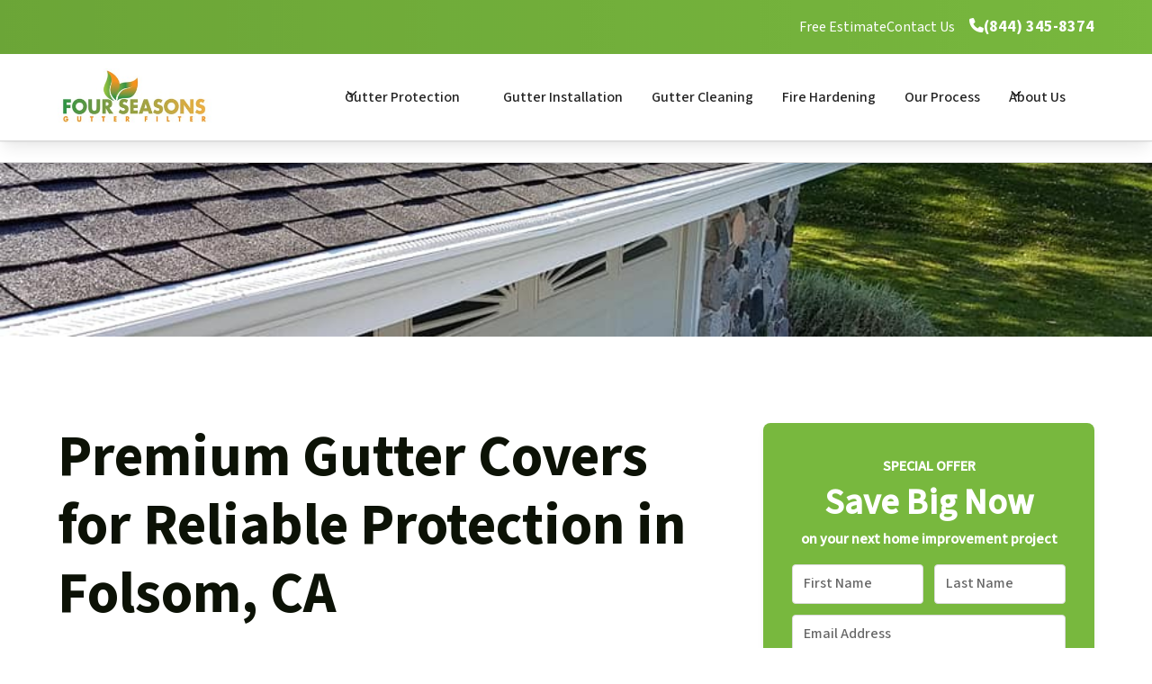

--- FILE ---
content_type: text/html
request_url: https://www.fourseasonsgutterfilter.com/service-area/folsom-gutter-covers
body_size: 18147
content:
<!DOCTYPE html><!-- This site was created in Webflow. https://webflow.com --><!-- Last Published: Thu Jul 03 2025 19:54:34 GMT+0000 (Coordinated Universal Time) --><html data-wf-domain="www.fourseasonsgutterfilter.com" data-wf-page="686597176e9588edb9711391" data-wf-site="686597176e9588edb97113a6" lang="en" data-wf-collection="686597176e9588edb971148b" data-wf-item-slug="folsom-gutter-covers"><head><meta charset="utf-8"/><title>Gutter Covers Folsom CA | Four Seasons Gutter Filter</title><meta content="Four Seasons Gutter Filter is the trusted choice for gutter covers offering reliable protection. Learn more about our patented gutter covers here." name="description"/><meta content="Gutter Covers Folsom CA | Four Seasons Gutter Filter" property="og:title"/><meta content="Four Seasons Gutter Filter is the trusted choice for gutter covers offering reliable protection. Learn more about our patented gutter covers here." property="og:description"/><meta content="Gutter Covers Folsom CA | Four Seasons Gutter Filter" property="twitter:title"/><meta content="Four Seasons Gutter Filter is the trusted choice for gutter covers offering reliable protection. Learn more about our patented gutter covers here." property="twitter:description"/><meta property="og:type" content="website"/><meta content="summary_large_image" name="twitter:card"/><meta content="width=device-width, initial-scale=1" name="viewport"/><meta content="nMKVi6xHRM2vin2LjXVyHQrlaiFq-VzKFN-7JIMno0I" name="google-site-verification"/><meta content="Webflow" name="generator"/><link href="https://cdn.prod.website-files.com/686597176e9588edb97113a6/css/proseries-four-seasons-gutter-filter.webflow.shared.c11380d45.css" rel="stylesheet" type="text/css"/><link href="https://fonts.googleapis.com" rel="preconnect"/><link href="https://fonts.gstatic.com" rel="preconnect" crossorigin="anonymous"/><script src="https://ajax.googleapis.com/ajax/libs/webfont/1.6.26/webfont.js" type="text/javascript"></script><script type="text/javascript">WebFont.load({  google: {    families: ["Droid Sans:400,700","Montserrat:100,100italic,200,200italic,300,300italic,400,400italic,500,500italic,600,600italic,700,700italic,800,800italic,900,900italic","Poppins:200,300,regular,500,700,900","Raleway:100,200,300,regular,500,600,700,800,900,100italic,200italic,300italic,italic,500italic,600italic,700italic,800italic,900italic"]  }});</script><script type="text/javascript">!function(o,c){var n=c.documentElement,t=" w-mod-";n.className+=t+"js",("ontouchstart"in o||o.DocumentTouch&&c instanceof DocumentTouch)&&(n.className+=t+"touch")}(window,document);</script><link href="https://cdn.prod.website-files.com/686597176e9588edb97113a6/686597176e9588edb971143a_favicon.png" rel="shortcut icon" type="image/x-icon"/><link href="https://cdn.prod.website-files.com/686597176e9588edb97113a6/686597176e9588edb971143b_webclip.png" rel="apple-touch-icon"/><link href="https://www.fourseasonsgutterfilter.com/service-area/folsom-gutter-covers" rel="canonical"/><script src="https://www.google.com/recaptcha/api.js" type="text/javascript"></script><!-- Jquery Call -->
<script src="https://ajax.googleapis.com/ajax/libs/jquery/3.2.1/jquery.min.js"></script>

<!-- Google Tag Manager -->
<script>(function(w,d,s,l,i){w[l]=w[l]||[];w[l].push({'gtm.start':
new Date().getTime(),event:'gtm.js'});var f=d.getElementsByTagName(s)[0],
j=d.createElement(s),dl=l!='dataLayer'?'&l='+l:'';j.async=true;j.src=
'https://www.googletagmanager.com/gtm.js?id='+i+dl;f.parentNode.insertBefore(j,f);
})(window,document,'script','dataLayer','GTM-M65FM6B');</script>
<!-- End Google Tag Manager -->

<!-- Enable GTM / PPC tracking -->
<script>
$('form').append('<input type="hidden" name="PPC Source" class="ppc-source">')
$('form').append('<input type="hidden" name="Referer" class="referer">')
!function(e){var t={};function n(o){if(t[o])return t[o].exports;var r=t[o]={i:o,l:!1,exports:{}};return e[o].call(r.exports,r,r.exports,n),r.l=!0,r.exports}n.m=e,n.c=t,n.d=function(e,t,o){n.o(e,t)||Object.defineProperty(e,t,{enumerable:!0,get:o})},n.r=function(e){"undefined"!=typeof Symbol&&Symbol.toStringTag&&Object.defineProperty(e,Symbol.toStringTag,{value:"Module"}),Object.defineProperty(e,"__esModule",{value:!0})},n.t=function(e,t){if(1&t&&(e=n(e)),8&t)return e;if(4&t&&"object"==typeof e&&e&&e.__esModule)return e;var o=Object.create(null);if(n.r(o),Object.defineProperty(o,"default",{enumerable:!0,value:e}),2&t&&"string"!=typeof e)for(var r in e)n.d(o,r,function(t){return e[t]}.bind(null,r));return o},n.n=function(e){var t=e&&e.__esModule?function(){return e.default}:function(){return e};return n.d(t,"a",t),t},n.o=function(e,t){return Object.prototype.hasOwnProperty.call(e,t)},n.p="",n(n.s=67)}({67:function(e,t,n){e.exports=n(68)},68:function(e,t,n){"use strict";Object.defineProperty(t,"__esModule",{value:!0}),t.mount=t.setCookieIfNecessary=t.setHiddenInputsValue=t.isInputElement=t.generateNewCookie=t.getCookie=t.getCookies=t.parseCookie=t.isNotNil=t.getQueryParameter=void 0;var o="source",r="referer",u="source",i="referer",a=".ppc-source",c=".referer";function f(e,t){return Object.fromEntries(new URLSearchParams(e).entries())[t]}function l(e){return!!e}function s(e){var t=e.split("=").map((function(e){try{return decodeURIComponent(e.trim())}catch(e){return null}})),n=t[0],o=t[1];return o?[n,o]:null}function d(e){return Object.fromEntries(e.split(";").map(s).filter(l))}function p(e,t){return d(e)[t]}function m(e,t){var n=new Date((new Date).getTime()+2592e6).toUTCString();return["".concat(encodeURIComponent(e),"=").concat(encodeURIComponent(t)),"path=/","domain=","expires=".concat(n)].join("; ")}function y(e){return"input"===e.tagName.toLowerCase()}function g(e,t){t&&document.querySelectorAll(e).forEach((function(e){y(e)&&(e.value=t)}))}function k(e,t){var n=t.cookieValue,o=t.queryParamValue;n||o&&(document.cookie=m(e,o))}function v(e){var t=e.inputSelector,n=e.queryParamName,o=e.cookieName,r=f(window.location.search,n),u=p(document.cookie,o);g(t,u||r),k(o,{cookieValue:u,queryParamValue:r})}function b(){document.addEventListener("DOMContentLoaded",(function(){v({inputSelector:a,queryParamName:o,cookieName:u}),v({inputSelector:c,queryParamName:r,cookieName:i})}))}t.getQueryParameter=f,t.isNotNil=l,t.parseCookie=s,t.getCookies=d,t.getCookie=p,t.generateNewCookie=m,t.isInputElement=y,t.setHiddenInputsValue=g,t.setCookieIfNecessary=k,t.mount=b,"undefined"!=typeof window&&b()}});
</script>


<!-- Please keep this css code to improve the font quality-->
<style>
  
  * {
  -webkit-font-smoothing: antialiased;
  -moz-osx-font-smoothing: grayscale;
    } 
  
  .splide__slide {
    object-fit:cover !important;
  }
   
  .splide__arrow--next, .splide__arrow--prev {
    background: #fff !important; opacity: 1.0 !important;
  }
  /* Wrap the reCAPTCHA widget with a container */
#form-main-sticky{  

    justify-content: center;
    align-items: flex-start;
  }
#form-main-sticky .g-recaptcha {
    transform: scale(0.65); /* Adjust the scale as needed */
    transform-origin: 0 0; /* Ensure the widget scales from the top-left corner */
}
</style>

<!-- START SPLIDE -->

<script src="https://cdn.jsdelivr.net/npm/@splidejs/splide@4.1.4/dist/js/splide.min.js"></script>

<link rel="stylesheet" href="https://cdn.jsdelivr.net/npm/@splidejs/splide@4.1.4/dist/css/splide.min.css">

<!-- END SPLIDE -->

<!-- START Finsweet CDN Scripts -->

<!-- [Attributes by Finsweet] CMS Slider -->
<script async src="https://cdn.jsdelivr.net/npm/@finsweet/attributes-cmsslider@1/cmsslider.js"></script>
<!-- [Attributes by Finsweet] CMS Tabs -->
<script async src="https://cdn.jsdelivr.net/npm/@finsweet/attributes-cmstabs@1/cmstabs.js"></script>
<!-- [Attributes by Finsweet] CMS Nest -->
<script async src="https://cdn.jsdelivr.net/npm/@finsweet/attributes-cmsnest@1/cmsnest.js"></script>
<!-- [Attributes by Finsweet] CMS Combine -->
<script async src="https://cdn.jsdelivr.net/npm/@finsweet/attributes-cmscombine@1/cmscombine.js"></script>
<!-- [Attributes by Finsweet] CMS Filter -->
<script async src="https://cdn.jsdelivr.net/npm/@finsweet/attributes-cmsfilter@1/cmsfilter.js"></script>
<!-- [Attributes by Finsweet] CMS Select -->
<script async src="https://cdn.jsdelivr.net/npm/@finsweet/attributes-cmsselect@1/cmsselect.js"></script>
<!-- [Attributes by Finsweet] Link blocks in editor -->
<script defer src="https://cdn.jsdelivr.net/npm/@finsweet/attributes-linkblockedit@1/linkblockedit.js"></script>


<!-- END Finsweet CDN Scripts -->
<script type="application/ld+json">
{
  "@context": "https://schema.org",
  "@type": "LocalBusiness",
  "name": "Four Seasons Gutter Filter",
  "image": "https://assets-global.website-files.com/64b55ac4880589a87ad3ecc5/64b7849842421ae3cbbc05e0_compressedlogo%20Will%20Sackett.jpg",
  "@id": "https://www.fourseasonsgutterfilter.com/",
  "url": "https://www.fourseasonsgutterfilter.com/",
  "telephone": "844-345-8374",
  "address": {
    "@type": "PostalAddress",
    "streetAddress": "4212 N Freeway Blvd #6",
    "addressLocality": "Sacramento, CA",
    "postalCode": "95834",
    "addressCountry": ""
  },
  "sameAs": [
    "https://www.facebook.com/Ultimatefilter4",
    "https://www.instagram.com/fourseasonsgutterfilter/",
    "https://www.youtube.com/channel/UC7qXze0qQGv46n5jDvwb4WA",
    "https://www.yelp.com/biz/four-seasons-gutter-filter-sacramento"
  ],
  "openingHoursSpecification": [
    {
      "@type": "OpeningHoursSpecification",
      "dayOfWeek": [
        "Monday",
        "Tuesday",
        "Wednesday",
        "Thursday",
        "Friday"
      ],
      "opens": "09:00",
      "closes": "19:00"
    },
    {
      "@type": "OpeningHoursSpecification",
      "dayOfWeek": [
        "Saturday"
      ],
      "opens": "09:00",
      "closes": "15:00"
    }
  ]
}
</script>

<script>var $wc_load=function(a){return  JSON.parse(JSON.stringify(a))},$wc_leads=$wc_leads||{doc:{url:$wc_load(document.URL),ref:$wc_load(document.referrer),search:$wc_load(location.search),hash:$wc_load(location.hash)}};</script>
<script src="//s.ksrndkehqnwntyxlhgto.com/140402.js"></script>

<meta name="google-site-verification" content="JTs1Ucpm6-ZY4s-vilpgCzp9f_DDyPX-8XQNtLrVlp4" /></head><body><div class="page-wrapper"><div class="global-styles w-embed"><style>

/* Get rid of top margin on first element in any rich text element */
.w-richtext > :not(div):first-child, .w-richtext > div:first-child > :first-child {
  margin-top: 0 !important;
}

/* Get rid of bottom margin on last element in any rich text element */
.w-richtext>:last-child, .w-richtext ol li:last-child, .w-richtext ul li:last-child {
	margin-bottom: 0 !important;
}

/* 
Make the following elements inherit typography styles from the parent and not have hardcoded values. 
Important: You will not be able to style for example "All Links" in Designer with this CSS applied.
Uncomment this CSS to use it in the project. Leave this message for future hand-off.
*/
/*
a,
.w-input,
.w-select,
.w-tab-link,
.w-nav-link,
.w-dropdown-btn,
.w-dropdown-toggle,
.w-dropdown-link {
  color: inherit;
  text-decoration: inherit;
  font-size: inherit;
}
*/

/* Prevent all click and hover interaction with an element */
.pointer-events-off {
	pointer-events: none;
}

/* Enables all click and hover interaction with an element */
.pointer-events-on {
  pointer-events: auto;
}

/* Snippet enables you to add class of div-square which creates and maintains a 1:1 dimension of a div.*/
.div-square::after {
  content: "";
  display: block;
  padding-bottom: 100%;
}

/*Hide focus outline for main content element*/
    main:focus-visible {
    outline: -webkit-focus-ring-color auto 0px;
}

/* Make sure containers never lose their center alignment*/
.container-medium, .container-small, .container-large {
  margin-right: auto !important;
  margin-left: auto !important;
}

/*Reset selects, buttons, and links styles*/
.w-input, .w-select, a {
color: inherit;
text-decoration: inherit;
font-size: inherit;
}

/*Apply "..." after 3 lines of text */
.text-style-3lines {
    display: -webkit-box;
    overflow: hidden;
    -webkit-line-clamp: 3;
    -webkit-box-orient: vertical;
}

/* Apply "..." after 2 lines of text */
.text-style-2lines {
    display: -webkit-box;
    overflow: hidden;
    -webkit-line-clamp: 2;
    -webkit-box-orient: vertical;
}
/* Apply "..." at 100% width */
.truncate-width { 
		width: 100%; 
    white-space: nowrap; 
    overflow: hidden; 
    text-overflow: ellipsis; 
}
/* Removes native scrollbar */
.no-scrollbar {
    -ms-overflow-style: none;  // IE 10+
    overflow: -moz-scrollbars-none;  // Firefox
}

.no-scrollbar::-webkit-scrollbar {
    display: none; // Safari and Chrome
}

/* Adds inline flex display */
.display-inlineflex {
  display: inline-flex;
}

/* These classes are never overwritten */
.hide {
  display: none !important;
}

@media screen and (max-width: 991px) {
    .hide, .hide-tablet {
        display: none !important;
    }
}
  @media screen and (max-width: 767px) {
    .hide-mobile-landscape{
      display: none !important;
    }
}
  @media screen and (max-width: 479px) {
    .hide-mobile{
      display: none !important;
    }
}
 
.margin-0 {
  margin: 0rem !important;
}
  
.padding-0 {
  padding: 0rem !important;
}

.spacing-clean {
padding: 0rem !important;
margin: 0rem !important;
}

.margin-top {
  margin-right: 0rem !important;
  margin-bottom: 0rem !important;
  margin-left: 0rem !important;
}

.padding-top {
  padding-right: 0rem !important;
  padding-bottom: 0rem !important;
  padding-left: 0rem !important;
}
  
.margin-right {
  margin-top: 0rem !important;
  margin-bottom: 0rem !important;
  margin-left: 0rem !important;
}

.padding-right {
  padding-top: 0rem !important;
  padding-bottom: 0rem !important;
  padding-left: 0rem !important;
}

.margin-bottom {
  margin-top: 0rem !important;
  margin-right: 0rem !important;
  margin-left: 0rem !important;
}

.padding-bottom {
  padding-top: 0rem !important;
  padding-right: 0rem !important;
  padding-left: 0rem !important;
}

.margin-left {
  margin-top: 0rem !important;
  margin-right: 0rem !important;
  margin-bottom: 0rem !important;
}
  
.padding-left {
  padding-top: 0rem !important;
  padding-right: 0rem !important;
  padding-bottom: 0rem !important;
}
  
.margin-horizontal {
  margin-top: 0rem !important;
  margin-bottom: 0rem !important;
}

.padding-horizontal {
  padding-top: 0rem !important;
  padding-bottom: 0rem !important;
}

.margin-vertical {
  margin-right: 0rem !important;
  margin-left: 0rem !important;
}
  
.padding-vertical {
  padding-right: 0rem !important;
  padding-left: 0rem !important;
}

</style></div><div class="custom-lightbox background-color-secondary"><div class="lightbox-container"><div id="w-node-de4f9a17-380a-f66f-79fc-7d390eb35035-0eb35033" class="layout18_content_form background-color-primary"><div class="form_header"><div class="spacer-tiny"></div><div class="heading text-color-white text-align-center">Get a Quote</div><div class="spacer-tiny"></div><div class="form-header_line3">Fill out the form below to get started.</div><div class="spacer-tiny"></div></div><div class="button-wrapper_cta-hero"><a href="/get-an-estimate" class="button is-accent w-button">Get A Quote</a></div><div id="form-main-lightbox" class="form-block-3 is_hero-open w-form"><form id="form-main-lightbox" name="wf-form-Lightbox-Form" data-name="Lightbox Form" method="get" class="form_hero-open-2" data-wf-page-id="686597176e9588edb9711391" data-wf-element-id="31dc7d62-d426-3ad2-54c4-b2736a1ab1ef"><div class="form-field-2col is-mobile-1col"><div id="w-node-d3393bb9-e47b-a6fd-90e3-d74fb1031727-0eb35033" class="form-field-wrapper"><label for="firstname" class="form_field-label-2 hide">Full Name</label><input class="form-input w-input" maxlength="256" name="First-Name-2" data-name="First Name 2" placeholder="First Name" type="text" id="firstname" required=""/></div><div id="w-node-d3393bb9-e47b-a6fd-90e3-d74fb103172b-0eb35033" class="form-field-wrapper"><label for="lastname" class="form_field-label-2 hide">Full Name</label><input class="form-input w-input" maxlength="256" name="Last-Name-2" data-name="Last Name 2" placeholder="Last Name" type="text" id="lastname" required=""/></div><div id="w-node-d3393bb9-e47b-a6fd-90e3-d74fb103172f-0eb35033" class="form-field-wrapper"><label for="email" class="field-label hide">Email</label><input class="form-input w-input" maxlength="256" name="Email-Address-3" data-name="Email Address 3" pattern="(?:[a-z0-9!#$%&amp;amp;&#x27;*+/=?^_{|}~-]+(?:.[a-z0-9!#$%&amp;amp;&#x27;*+/=?^_{|}~-]+)*|&amp;quot;(?:[\x01-\x08\x0b\x0c\x0e-\x1f\x21\x23-\x5b\x5d-\x7f]|\\[\x01-\x09\x0b\x0c\x0e-\x7f])*&amp;quot;)@(?:(?:[a-z0-9](?:[a-z0-9-]*[a-z0-9])?\.)+[a-z0-9](?:[a-z0-9-]*[a-z0-9])?|\[(?:(?:25[0-5]|2[0-4][0-9]|[01]?[0-9][0-9]?)\.){3}(?:25[0-5]|2[0-4][0-9]|[01]?[0-9][0-9]?|[a-z0-9-]*[a-z0-9]:(?:[\x01-\x08\x0b\x0c\x0e-\x1f\x21-\x5a\x53-\x7f]|\\[\x01-\x09\x0b\x0c\x0e-\x7f])+)\])" placeholder="Email Address" type="email" id="email" required=""/></div><div class="form-field-wrapper"><label for="phone" class="field-label hide">Phone</label><input class="form-input phone_mask w-input" maxlength="256" name="Phone-Number-3" data-name="Phone Number 3" pattern="^\([2-9]\d{2}\)\s\d{3}-\d{4}$" placeholder="Phone" type="tel" id="phone" required=""/></div><div class="form-field-wrapper"><label for="zipcode" class="field-label hide">Zip Code</label><input class="form-input w-input" maxlength="5" name="Zip-Code-3" data-name="Zip Code 3" pattern="[0-9]{1,5}" placeholder="Zip Code" minlength="5" type="text" id="zipcode" required=""/></div></div><select id="productofinterest" name="Product-Of-Interest" data-name="Product Of Interest" required="" fs-cmsselect-element="select" class="form_input-select disabled-placeholder w-select"><option value="">Service</option><option value="Gutter Protection">Gutter Protection</option><option value="Gutter Installation">Gutter Installation</option><option value="Gutter Cleaning">Gutter Cleaning</option></select><div id="w-node-_364d5786-c511-e6b9-23d7-81e6c9e07f39-0eb35033" class="form-field-wrapper"><label for="email-2" class="field-label hide">Email</label><div data-sitekey="6Lc7mLMqAAAAAP7fac-owVBU8uqTqU-wRfx8sswl" class="w-form-formrecaptcha g-recaptcha g-recaptcha-error g-recaptcha-disabled"></div></div><input type="submit" data-wait="Please wait..." id="w-node-_31dc7d62-d426-3ad2-54c4-b2736a1ab205-0eb35033" class="button is-accent w-button" value="Submit"/></form><div class="success-message-3 w-form-done"><div>Thank you! Your submission has been received!</div></div><div class="error-message-2 w-form-fail"><div><strong>Oops!</strong> Something went wrong while submitting the form. Please check your entry and try again.</div></div></div></div><div id="main-carousel" class="splide"><div class="splide__track"><div id="lightbox-splide-list" class="splide__list"></div></div></div><a data-w-id="de4f9a17-380a-f66f-79fc-7d390eb35062" href="#" class="lightbox-close-modal_link background-color-primary w-inline-block"><div class="lightbox-close-modal">X</div></a></div></div><header id="header" class="header-wrapper"><div aria-hidden="true" data-w-id="3b8a5ee4-aa07-95c7-eafe-aa9963c59884" class="sticky-nav_container"><div class="sticky-nav_form-header"><div class="sticky-nav_form-wrapper"><div class="collection-list-wrapper-6 w-dyn-list"><div role="list" class="w-dyn-items"><div role="listitem" class="w-dyn-item"><a href="/" class="navbar1_logo-link w-nav-brand"><img loading="lazy" alt="" src="https://cdn.prod.website-files.com/686597176e9588edb97113ae/686597176e9588edb97114f0_compressedlogo%20Will%20Sackett.jpg" class="navbar_logo is-sticky"/></a></div></div></div><div class="collection-list-wrapper-7 w-dyn-list"><div role="list" class="w-dyn-items"><div role="listitem" class="w-dyn-item"><div class="stick-nav_special-offer"><div>Special Offer - </div><div class="text-weight-bold">SCHEDULE YOUR Free Consultation &amp; Estimate</div><div class="w-dyn-bind-empty"></div></div></div></div></div><div class="stick-nav_cta_button-row"><div class="collection-list-wrapper-8 w-dyn-list"><div role="list" class="w-dyn-items"><div role="listitem" class="w-dyn-item"><div class="sticky-nav_phone-icon-link"><a href="tel:+18443458374" class="is-phone w-inline-block"><div class="icon-solid_fa"></div><div>(844) 345-8374</div></a></div></div></div></div></div></div></div><div data-animation="default" class="navbar4_component w-nav" data-easing2="ease" fs-scrolldisable-element="smart-nav" data-easing="ease" data-collapse="all" data-w-id="3b8a5ee4-aa07-95c7-eafe-aa9963c59892" role="banner" data-no-scroll="1" data-duration="400"><div class="navbar4_container"><div class="sticky-nav_special-offer"><div id="form-main-sticky" class="form-block-2 w-form"><form id="form-main-sticky" name="wf-form-Sticky-Form" data-name="Sticky Form" method="get" class="form-2" data-wf-page-id="686597176e9588edb9711391" data-wf-element-id="3b8a5ee4-aa07-95c7-eafe-aa9963c5989b"><input class="input-field w-input" maxlength="256" name="First-Name" data-name="First Name" placeholder="First Name" type="text" id="firstname"/><input class="input-field w-input" maxlength="256" name="Last-Name" data-name="Last Name" placeholder="Last Name" type="text" id="lastname"/><input class="input-field w-input" maxlength="256" name="Email" data-name="Email" pattern="(?:[a-z0-9!#$%&amp;amp;&#x27;*+/=?^_{|}~-]+(?:.[a-z0-9!#$%&amp;amp;&#x27;*+/=?^_{|}~-]+)*|&amp;quot;(?:[\x01-\x08\x0b\x0c\x0e-\x1f\x21\x23-\x5b\x5d-\x7f]|\\[\x01-\x09\x0b\x0c\x0e-\x7f])*&amp;quot;)@(?:(?:[a-z0-9](?:[a-z0-9-]*[a-z0-9])?\.)+[a-z0-9](?:[a-z0-9-]*[a-z0-9])?|\[(?:(?:25[0-5]|2[0-4][0-9]|[01]?[0-9][0-9]?)\.){3}(?:25[0-5]|2[0-4][0-9]|[01]?[0-9][0-9]?|[a-z0-9-]*[a-z0-9]:(?:[\x01-\x08\x0b\x0c\x0e-\x1f\x21-\x5a\x53-\x7f]|\\[\x01-\x09\x0b\x0c\x0e-\x7f])+)\])" placeholder="Email Address" type="email" id="email" required=""/><input class="input-field phone_mask w-input" maxlength="256" name="Phone" data-name="Phone" pattern="^\([2-9]\d{2}\)\s\d{3}-\d{4}$" placeholder="Phone Number" type="text" id="phone" required=""/><input class="input-field w-input" maxlength="5" name="Zip-Code" data-name="Zip Code" pattern="[0-9]{1,5}" placeholder="Zip Code" minlength="5" type="text" id="zipcode" required=""/><select id="productofinterest" name="Product-Of-Interest" data-name="Product Of Interest" required="" fs-cmsselect-element="select" class="form_input-select disabled-placeholder w-select"><option value="">Service</option><option value="Gutter Protection">Gutter Protection</option><option value="Gutter Installation">Gutter Installation</option><option value="Gutter Cleaning">Gutter Cleaning</option></select><div data-sitekey="6Lc7mLMqAAAAAP7fac-owVBU8uqTqU-wRfx8sswl" class="w-form-formrecaptcha g-recaptcha g-recaptcha-error g-recaptcha-disabled"></div><input type="submit" data-wait="Please wait..." id="w-node-_3b8a5ee4-aa07-95c7-eafe-aa9963c598a1-63c59883" class="button is-small w-button" value="Submit"/></form><div class="w-form-done"><div>Thank you! Your submission has been received!</div></div><div class="w-form-fail"><div>Oops! Something went wrong while submitting the form.</div></div></div></div><div class="sidebar_nav-wrapper"><nav role="navigation" class="sidebar_menu w-nav-menu"><div class="sidebar_menu-wrapper"><a href="/gutter-protection" class="sidebar_menu-link">Gutter Protection</a><a href="/gutter-installation" class="sidebar_menu-link">Gutter Installation</a><a href="/gutter-cleaning" class="sidebar_menu-link">Gutter Cleaning</a><a href="/our-process" class="sidebar_menu-link">Our Process</a><a href="/about-us" class="sidebar_menu-link">About Us</a></div><div class="navbar4_utility-links-wrapper"><a href="tel:+18883458374" class="button is-outline w-button">888-345-8374</a><div class="w-dyn-list"><div role="list" class="w-dyn-items"><div role="listitem" class="w-dyn-item"><div class="rich-company-info w-richtext"><p><strong>Monday - Friday:</strong> 9:00AM - 7:00PM<br/>‍<strong>Saturday:</strong> 9:00AM - 3:00PM<strong><br/></strong></p></div></div></div></div></div></nav></div><div class="navbar4_menu-button w-nav-button"><div class="menu-icon4"><div class="menu-icon4_wrapper"><div class="menu-icon4_line-top background-color-primary"></div><div class="menu-icon4_line-middle"><div class="menu-icon_line-middle-top"></div><div class="menu-icon_line-middle-base background-color-primary"></div></div><div class="menu-icon4_line-bottom background-color-primary"></div></div></div></div></div></div></div><div class="main-nav-container"><div class="secondary-nav-container background-color-primary"><div class="secondary-nav_menu-wrapper"><div class="secondary-nav_menu"><a href="/get-an-estimate" class="topbar-link">Free Estimate</a><a href="/contact-us" class="topbar-link desktop-only">Contact Us</a></div><div class="secondary-nav_menu"><div class="cms-data-phone w-dyn-list"><div role="list" class="w-dyn-items"><div role="listitem" class="w-dyn-item"><div class="top-bar_phone"><a href="tel:+18443458374" class="is-phone w-inline-block"><div class="icon-solid_fa"></div><div class="text-size-medium is-phone">(844) 345-8374</div></a></div></div></div></div></div></div></div><div data-animation="default" class="navbar1_component shadow-medium w-nav" data-easing2="ease" fs-scrolldisable-element="smart-nav" data-easing="ease" data-collapse="medium" data-w-id="3b8a5ee4-aa07-95c7-eafe-aa9963c598f5" role="banner" data-duration="400"><div class="navbar1_container"><div class="collection-list-wrapper-6 w-dyn-list"><div role="list" class="w-dyn-items"><div role="listitem" class="w-dyn-item"><a href="/" class="navbar1_logo-link w-nav-brand"><img loading="lazy" alt="" src="https://cdn.prod.website-files.com/686597176e9588edb97113ae/686597176e9588edb97114f0_compressedlogo%20Will%20Sackett.jpg" class="navbar_logo"/></a></div></div></div><nav role="navigation" class="navbar1_menu is-page-height-tablet w-nav-menu"><div data-hover="true" data-delay="0" data-w-id="44d7c22d-49bf-7df3-5d72-e5baa1918b82" class="navbar1_menu-dropdown w-dropdown"><div class="navbar1_dropdown-toggle w-dropdown-toggle"><div class="dropdown-icon w-embed"><svg width=" 100%" height=" 100%" viewBox="0 0 16 16" fill="none" xmlns="http://www.w3.org/2000/svg">
<path fill-rule="evenodd" clip-rule="evenodd" d="M2.55806 6.29544C2.46043 6.19781 2.46043 6.03952 2.55806 5.94189L3.44195 5.058C3.53958 4.96037 3.69787 4.96037 3.7955 5.058L8.00001 9.26251L12.2045 5.058C12.3021 4.96037 12.4604 4.96037 12.5581 5.058L13.4419 5.94189C13.5396 6.03952 13.5396 6.19781 13.4419 6.29544L8.17678 11.5606C8.07915 11.6582 7.92086 11.6582 7.82323 11.5606L2.55806 6.29544Z" fill="currentColor"/>
</svg></div><a href="/gutter-protection" class="navbar1_dropdown_main-link">Gutter Protection</a></div><nav class="navbar1_dropdown-list w-dropdown-list"><a href="/gutter-protection/how-it-works" class="navbar1_dropdown-link-2 w-dropdown-link">How It Works</a></nav></div><a href="/gutter-installation" class="navbar1_link w-nav-link">Gutter Installation</a><a href="/gutter-cleaning" class="navbar1_link w-nav-link">Gutter Cleaning</a><a href="/fire-hardening" class="navbar1_link w-nav-link">Fire Hardening</a><a href="/our-process" class="navbar1_link w-nav-link">Our Process</a><div data-hover="true" data-delay="0" data-w-id="447f9c5f-fe9c-ea4a-852b-558c6c522f8c" class="navbar1_menu-dropdown w-dropdown"><div class="navbar1_dropdown-toggle w-dropdown-toggle"><div class="dropdown-icon w-embed"><svg width=" 100%" height=" 100%" viewBox="0 0 16 16" fill="none" xmlns="http://www.w3.org/2000/svg">
<path fill-rule="evenodd" clip-rule="evenodd" d="M2.55806 6.29544C2.46043 6.19781 2.46043 6.03952 2.55806 5.94189L3.44195 5.058C3.53958 4.96037 3.69787 4.96037 3.7955 5.058L8.00001 9.26251L12.2045 5.058C12.3021 4.96037 12.4604 4.96037 12.5581 5.058L13.4419 5.94189C13.5396 6.03952 13.5396 6.19781 13.4419 6.29544L8.17678 11.5606C8.07915 11.6582 7.92086 11.6582 7.82323 11.5606L2.55806 6.29544Z" fill="currentColor"/>
</svg></div><a href="/about-us" class="navbar1_dropdown_main-link">About Us</a></div><nav class="navbar1_dropdown-list w-dropdown-list"><a href="/service-area" class="navbar1_dropdown-link-2 w-dropdown-link">Service Area</a><a href="/faqs" class="navbar1_dropdown-link-2 w-dropdown-link">FAQ</a><a href="/blog" class="navbar1_dropdown-link-2 w-dropdown-link">Blog</a></nav></div></nav><div class="navbar1_menu-button w-nav-button"><div class="menu-icon1"><div class="menu-icon1_line-top"></div><div class="menu-icon1_line-middle"><div class="menu-icon_line-middle-inner"></div></div><div class="menu-icon1_line-bottom"></div></div></div></div></div></div></header><main class="main-wrapper"><div class="internal_banner"><div class="internal_banner-background"><img srcset="https://cdn.prod.website-files.com/686597176e9588edb97113a6/686597176e9588edb9711521_75311687_413923739274465_3112035484801433600_n-p-500.jpg 500w, https://cdn.prod.website-files.com/686597176e9588edb97113a6/686597176e9588edb9711521_75311687_413923739274465_3112035484801433600_n-p-800.jpg 800w, https://cdn.prod.website-files.com/686597176e9588edb97113a6/686597176e9588edb9711521_75311687_413923739274465_3112035484801433600_n.jpg 960w" loading="lazy" sizes="100vw" src="https://cdn.prod.website-files.com/686597176e9588edb97113a6/686597176e9588edb9711521_75311687_413923739274465_3112035484801433600_n.jpg" alt="" class="banner_bg-image"/></div></div><header class="section_internal-layout"><div class="padding-global"><div class="container-large"><div class="padding-section-large"><div class="internal-layout_content-wrapper"><div class="internal-layout_content"><div class="text-rich-text w-richtext"><h1>Premium Gutter Covers for Reliable Protection in Folsom, CA</h1><p>Four Seasons Gutter Filter redefines gutter protection with our premium gutter covers. Our state-of-the-art gutter cover system offers unparalleled reliability, ensuring your home&#x27;s gutters in Folsom, California, remain free from debris and clogs, even amidst heavy rainfall and abundant foliage.</p><h2>Advanced Gutter Cover Technology</h2><p>Our gutter covers provide a comprehensive, low-maintenance solution for gutter protection. Utilizing advanced technology and innovative design, our gutter covers seamlessly attach to your existing gutters, delivering efficient protection without the need for costly replacements. Say goodbye to clogged gutters and hello to hassle-free maintenance with Four Seasons Gutter Filter.</p><h2>Efficient Rainwater Management</h2><p>Experience efficiency beyond expectations with our premium gutter covers. Equipped with raised micromesh technology, our covers can efficiently capture up to 44 inches of rain per hour, preventing water overflow and potential structural damage to your Folsom, CA, home. Additionally, our self-cleaning design ensures that debris is effortlessly cleared away by light breezes, eliminating the need for regular <a href="/service-area/folsom-gutter-cleaning">gutter cleaning</a> and maintenance.</p><h2>Durable and Long-Lasting Construction</h2><p>Crafted from high-quality materials such as aluminum or surgical-grade 316 stainless steel, our gutter covers are built to withstand the elements. Unlike traditional gutter caps, our covers won&#x27;t bend, crack, or warp, offering lasting durability against harsh weather conditions. This ensures your investment in our <a href="/service-area/folsom-gutter-protection">gutter protection</a> system translates to long-term peace of mind and savings on potential gutter replacements.</p><h2>Why Choose Four Seasons Gutter Filter?</h2><p>When you choose Four Seasons Gutter Filter for your gutter cover needs, you&#x27;re not just acquiring a product but investing in a superior experience. From the initial consultation to the final installation, our team is committed to providing exceptional service every step of the way. Our comprehensive gutter tune-ups, including renovation, sealing, repair, and reinforcement, ensure maximum value for every customer in Folsom, CA. Plus, with our transferable lifetime warranty and no-clog, money-back guarantee, you can confidently trust our gutter covers to protect your home for years.</p><h2>Contact Us Today</h2><p>Experience the new standard in gutter protection with Four Seasons Gutter Filter. <a href="https://www.fourseasonsgutterfilter.com/contact-us">Contact us</a> today to schedule a consultation and learn more about how our premium gutter covers can improve your <a href="/service-area/folsom">Folsom</a>, California, home.</p></div></div><div class="siderbar_cta shadow-small background-color-primary"><div class="w-dyn-list"><div role="list" class="w-dyn-items"><div role="listitem" class="w-dyn-item"><div class="form-header-wrapper"><div class="form-header_line-1">Special Offer</div><div class="form-header_line-2">Save Big Now</div><div class="form-header_line-3">on your next home improvement project</div></div></div></div></div><a href="/contact-us" class="button is-accent max-width-full hide-desktop w-button">Contact Us</a><div id="form-main-sidebar" class="form-block-3 is_hero-open w-form"><form id="form-main-sidebar" name="wf-form-Sidebar-Form" data-name="Sidebar Form" method="get" class="form_hero-open-2" data-wf-page-id="686597176e9588edb9711391" data-wf-element-id="3e2fac33-3119-f90f-d657-2edb83c4f38f"><div class="form-field-2col is-mobile-1col"><div id="w-node-_3e2fac33-3119-f90f-d657-2edb83c4f390-d6326a6f" class="form-field-wrapper"><label for="firstname" class="form_field-label-2 hide">Full Name</label><input class="form-input w-input" maxlength="256" name="First-Name" data-name="First Name" placeholder="First Name" type="text" id="firstname" required=""/></div><div class="form-field-wrapper"><label for="lastname" class="form_field-label-2 hide">Full Name</label><input class="form-input w-input" maxlength="256" name="Last-Name" data-name="Last Name" placeholder="Last Name" type="text" id="lastname" required=""/></div><div id="w-node-_3e2fac33-3119-f90f-d657-2edb83c4f395-d6326a6f" class="form-field-wrapper"><label for="email" class="field-label hide">Email</label><input class="form-input w-input" maxlength="256" name="Email-Address" data-name="Email Address" pattern="(?:[a-z0-9!#$%&amp;amp;&#x27;*+/=?^_{|}~-]+(?:.[a-z0-9!#$%&amp;amp;&#x27;*+/=?^_{|}~-]+)*|&amp;quot;(?:[\x01-\x08\x0b\x0c\x0e-\x1f\x21\x23-\x5b\x5d-\x7f]|\\[\x01-\x09\x0b\x0c\x0e-\x7f])*&amp;quot;)@(?:(?:[a-z0-9](?:[a-z0-9-]*[a-z0-9])?\.)+[a-z0-9](?:[a-z0-9-]*[a-z0-9])?|\[(?:(?:25[0-5]|2[0-4][0-9]|[01]?[0-9][0-9]?)\.){3}(?:25[0-5]|2[0-4][0-9]|[01]?[0-9][0-9]?|[a-z0-9-]*[a-z0-9]:(?:[\x01-\x08\x0b\x0c\x0e-\x1f\x21-\x5a\x53-\x7f]|\\[\x01-\x09\x0b\x0c\x0e-\x7f])+)\])" placeholder="Email Address" type="email" id="email" required=""/></div><div class="form-field-wrapper"><label for="phone" class="field-label hide">Phone</label><input class="form-input w-input" maxlength="256" name="Phone-Number" data-name="Phone Number" pattern="^\([2-9]\d{2}\)\s\d{3}-\d{4}$" placeholder="Phone" type="tel" id="phone" required=""/></div><div class="form-field-wrapper"><label for="zipcode" class="field-label hide">Zip Code</label><input class="form-input w-input" maxlength="5" name="Zip-Code" data-name="Zip Code" pattern="[0-9]{1,5}" placeholder="Zip Code" minlength="5" type="text" id="zipcode" required=""/></div><div id="w-node-_3e2fac33-3119-f90f-d657-2edb83c4f3a1-d6326a6f" class="form_field-wrapper"><div class="form_field-label-2 hide">Product of Interest</div><select id="productofinterest" name="Product-Of-Interest" data-name="Product Of Interest" required="" fs-cmsselect-element="select" class="form_input-select disabled-placeholder w-select"><option value="">Service</option><option value="Gutter Protection">Gutter Protection</option><option value="Gutter Installation">Gutter Installation</option><option value="Gutter Cleaning">Gutter Cleaning</option></select></div><div id="w-node-_44f4e6f7-aaf5-f106-b5be-99c970fe46ea-d6326a6f" class="form_field-wrapper"><div class="form_field-label-2 hide">Product of Interest</div><div data-sitekey="6Lc7mLMqAAAAAP7fac-owVBU8uqTqU-wRfx8sswl" class="w-form-formrecaptcha g-recaptcha g-recaptcha-error g-recaptcha-disabled"></div></div><input type="submit" data-wait="Please wait..." id="w-node-_3e2fac33-3119-f90f-d657-2edb83c4f3a5-d6326a6f" class="button is-accent is-fullwidth w-button" value="Submit"/></div></form><div class="success-message-3 w-form-done"><div>Thank you! Your submission has been received!</div></div><div class="error-message-2 w-form-fail"><div><strong>Oops!</strong> Something went wrong while submitting the form. Please check your entry and try again.</div></div></div></div></div></div></div></div></header><section class="section_ratings-reviews-light background-color-gray"><div class="padding-global"><div class="container-large"><div class="padding-section-medium"><div class="container-small"><div class="padding-global"><div class="text-align-centered"><div class="max-width-xlarge align-center"><div class="margin-bottom margin-small justify-content-center"><div class="subheading max-width-full">Five-Star Reviews</div><div class="hr-decoration background-color-grey"></div><h2 class="max-width-full">Read Our Testimonials</h2></div></div></div></div></div><div data-delay="6000" data-animation="slide" class="ratings-reviews_component w-slider" data-autoplay="true" data-easing="ease" data-hide-arrows="false" data-disable-swipe="false" data-autoplay-limit="0" data-nav-spacing="3" data-duration="500" data-infinite="true" fs-cmsslider-element="slider-1"><div class="ratings-reviews_mask w-slider-mask"><div class="ratings-reviews_slide w-slide"><div class="ratings-reviews_content"><div class="stars_rating-wrapper"><div class="stars_rating-icon text-color-accent w-embed"><svg width="100%" viewBox="0 0 18 17" fill="none" xmlns="http://www.w3.org/2000/svg">
<path d="M8.16379 0.551109C8.47316 -0.183704 9.52684 -0.183703 9.83621 0.551111L11.6621 4.88811C11.7926 5.19789 12.0875 5.40955 12.426 5.43636L17.1654 5.81173C17.9684 5.87533 18.294 6.86532 17.6822 7.38306L14.0713 10.4388C13.8134 10.6571 13.7007 10.9996 13.7795 11.3259L14.8827 15.8949C15.0696 16.669 14.2172 17.2809 13.5297 16.8661L9.47208 14.4176C9.18225 14.2427 8.81775 14.2427 8.52793 14.4176L4.47029 16.8661C3.7828 17.2809 2.93036 16.669 3.11727 15.8949L4.22048 11.3259C4.29928 10.9996 4.18664 10.6571 3.92873 10.4388L0.317756 7.38306C-0.294046 6.86532 0.0315611 5.87533 0.834562 5.81173L5.57402 5.43636C5.91255 5.40955 6.20744 5.19789 6.33786 4.88811L8.16379 0.551109Z" fill="currentColor"/>
</svg></div><div class="stars_rating-icon text-color-accent w-embed"><svg width="100%" viewBox="0 0 18 17" fill="none" xmlns="http://www.w3.org/2000/svg">
<path d="M8.16379 0.551109C8.47316 -0.183704 9.52684 -0.183703 9.83621 0.551111L11.6621 4.88811C11.7926 5.19789 12.0875 5.40955 12.426 5.43636L17.1654 5.81173C17.9684 5.87533 18.294 6.86532 17.6822 7.38306L14.0713 10.4388C13.8134 10.6571 13.7007 10.9996 13.7795 11.3259L14.8827 15.8949C15.0696 16.669 14.2172 17.2809 13.5297 16.8661L9.47208 14.4176C9.18225 14.2427 8.81775 14.2427 8.52793 14.4176L4.47029 16.8661C3.7828 17.2809 2.93036 16.669 3.11727 15.8949L4.22048 11.3259C4.29928 10.9996 4.18664 10.6571 3.92873 10.4388L0.317756 7.38306C-0.294046 6.86532 0.0315611 5.87533 0.834562 5.81173L5.57402 5.43636C5.91255 5.40955 6.20744 5.19789 6.33786 4.88811L8.16379 0.551109Z" fill="currentColor"/>
</svg></div><div class="stars_rating-icon text-color-accent w-embed"><svg width="100%" viewBox="0 0 18 17" fill="none" xmlns="http://www.w3.org/2000/svg">
<path d="M8.16379 0.551109C8.47316 -0.183704 9.52684 -0.183703 9.83621 0.551111L11.6621 4.88811C11.7926 5.19789 12.0875 5.40955 12.426 5.43636L17.1654 5.81173C17.9684 5.87533 18.294 6.86532 17.6822 7.38306L14.0713 10.4388C13.8134 10.6571 13.7007 10.9996 13.7795 11.3259L14.8827 15.8949C15.0696 16.669 14.2172 17.2809 13.5297 16.8661L9.47208 14.4176C9.18225 14.2427 8.81775 14.2427 8.52793 14.4176L4.47029 16.8661C3.7828 17.2809 2.93036 16.669 3.11727 15.8949L4.22048 11.3259C4.29928 10.9996 4.18664 10.6571 3.92873 10.4388L0.317756 7.38306C-0.294046 6.86532 0.0315611 5.87533 0.834562 5.81173L5.57402 5.43636C5.91255 5.40955 6.20744 5.19789 6.33786 4.88811L8.16379 0.551109Z" fill="currentColor"/>
</svg></div><div class="stars_rating-icon text-color-accent w-embed"><svg width="100%" viewBox="0 0 18 17" fill="none" xmlns="http://www.w3.org/2000/svg">
<path d="M8.16379 0.551109C8.47316 -0.183704 9.52684 -0.183703 9.83621 0.551111L11.6621 4.88811C11.7926 5.19789 12.0875 5.40955 12.426 5.43636L17.1654 5.81173C17.9684 5.87533 18.294 6.86532 17.6822 7.38306L14.0713 10.4388C13.8134 10.6571 13.7007 10.9996 13.7795 11.3259L14.8827 15.8949C15.0696 16.669 14.2172 17.2809 13.5297 16.8661L9.47208 14.4176C9.18225 14.2427 8.81775 14.2427 8.52793 14.4176L4.47029 16.8661C3.7828 17.2809 2.93036 16.669 3.11727 15.8949L4.22048 11.3259C4.29928 10.9996 4.18664 10.6571 3.92873 10.4388L0.317756 7.38306C-0.294046 6.86532 0.0315611 5.87533 0.834562 5.81173L5.57402 5.43636C5.91255 5.40955 6.20744 5.19789 6.33786 4.88811L8.16379 0.551109Z" fill="currentColor"/>
</svg></div><div class="stars_rating-icon text-color-accent w-embed"><svg width="100%" viewBox="0 0 18 17" fill="none" xmlns="http://www.w3.org/2000/svg">
<path d="M8.16379 0.551109C8.47316 -0.183704 9.52684 -0.183703 9.83621 0.551111L11.6621 4.88811C11.7926 5.19789 12.0875 5.40955 12.426 5.43636L17.1654 5.81173C17.9684 5.87533 18.294 6.86532 17.6822 7.38306L14.0713 10.4388C13.8134 10.6571 13.7007 10.9996 13.7795 11.3259L14.8827 15.8949C15.0696 16.669 14.2172 17.2809 13.5297 16.8661L9.47208 14.4176C9.18225 14.2427 8.81775 14.2427 8.52793 14.4176L4.47029 16.8661C3.7828 17.2809 2.93036 16.669 3.11727 15.8949L4.22048 11.3259C4.29928 10.9996 4.18664 10.6571 3.92873 10.4388L0.317756 7.38306C-0.294046 6.86532 0.0315611 5.87533 0.834562 5.81173L5.57402 5.43636C5.91255 5.40955 6.20744 5.19789 6.33786 4.88811L8.16379 0.551109Z" fill="currentColor"/>
</svg></div></div><div class="margin-vertical margin-medium"><div class="text-size-medium text-style-italic">&quot;Four Seasons Gutter Filter installed new filters on all our gutters. The employees are knowledgeable and professional. The filters have superior characteristics over other filters in the market. The installer was diligent in cleaning and sealing the gutters before installing the filters and cleaning the area before he left. The price was competitive. I highly recommend this company.&quot;</div></div><div class="ratings-reviews_client"><div class="ratings-reviews_client-info"><p class="text-weight-semibold">Mark F.</p><p class="paragraph-5">Tampa, FL</p></div></div></div></div><div class="ratings-reviews_slide w-slide"><div class="ratings-reviews_content"><div class="stars_rating-wrapper"><div class="stars_rating-icon text-color-accent w-embed"><svg width="100%" viewBox="0 0 18 17" fill="none" xmlns="http://www.w3.org/2000/svg">
<path d="M8.16379 0.551109C8.47316 -0.183704 9.52684 -0.183703 9.83621 0.551111L11.6621 4.88811C11.7926 5.19789 12.0875 5.40955 12.426 5.43636L17.1654 5.81173C17.9684 5.87533 18.294 6.86532 17.6822 7.38306L14.0713 10.4388C13.8134 10.6571 13.7007 10.9996 13.7795 11.3259L14.8827 15.8949C15.0696 16.669 14.2172 17.2809 13.5297 16.8661L9.47208 14.4176C9.18225 14.2427 8.81775 14.2427 8.52793 14.4176L4.47029 16.8661C3.7828 17.2809 2.93036 16.669 3.11727 15.8949L4.22048 11.3259C4.29928 10.9996 4.18664 10.6571 3.92873 10.4388L0.317756 7.38306C-0.294046 6.86532 0.0315611 5.87533 0.834562 5.81173L5.57402 5.43636C5.91255 5.40955 6.20744 5.19789 6.33786 4.88811L8.16379 0.551109Z" fill="currentColor"/>
</svg></div><div class="stars_rating-icon text-color-accent w-embed"><svg width="100%" viewBox="0 0 18 17" fill="none" xmlns="http://www.w3.org/2000/svg">
<path d="M8.16379 0.551109C8.47316 -0.183704 9.52684 -0.183703 9.83621 0.551111L11.6621 4.88811C11.7926 5.19789 12.0875 5.40955 12.426 5.43636L17.1654 5.81173C17.9684 5.87533 18.294 6.86532 17.6822 7.38306L14.0713 10.4388C13.8134 10.6571 13.7007 10.9996 13.7795 11.3259L14.8827 15.8949C15.0696 16.669 14.2172 17.2809 13.5297 16.8661L9.47208 14.4176C9.18225 14.2427 8.81775 14.2427 8.52793 14.4176L4.47029 16.8661C3.7828 17.2809 2.93036 16.669 3.11727 15.8949L4.22048 11.3259C4.29928 10.9996 4.18664 10.6571 3.92873 10.4388L0.317756 7.38306C-0.294046 6.86532 0.0315611 5.87533 0.834562 5.81173L5.57402 5.43636C5.91255 5.40955 6.20744 5.19789 6.33786 4.88811L8.16379 0.551109Z" fill="currentColor"/>
</svg></div><div class="stars_rating-icon text-color-accent w-embed"><svg width="100%" viewBox="0 0 18 17" fill="none" xmlns="http://www.w3.org/2000/svg">
<path d="M8.16379 0.551109C8.47316 -0.183704 9.52684 -0.183703 9.83621 0.551111L11.6621 4.88811C11.7926 5.19789 12.0875 5.40955 12.426 5.43636L17.1654 5.81173C17.9684 5.87533 18.294 6.86532 17.6822 7.38306L14.0713 10.4388C13.8134 10.6571 13.7007 10.9996 13.7795 11.3259L14.8827 15.8949C15.0696 16.669 14.2172 17.2809 13.5297 16.8661L9.47208 14.4176C9.18225 14.2427 8.81775 14.2427 8.52793 14.4176L4.47029 16.8661C3.7828 17.2809 2.93036 16.669 3.11727 15.8949L4.22048 11.3259C4.29928 10.9996 4.18664 10.6571 3.92873 10.4388L0.317756 7.38306C-0.294046 6.86532 0.0315611 5.87533 0.834562 5.81173L5.57402 5.43636C5.91255 5.40955 6.20744 5.19789 6.33786 4.88811L8.16379 0.551109Z" fill="currentColor"/>
</svg></div><div class="stars_rating-icon text-color-accent w-embed"><svg width="100%" viewBox="0 0 18 17" fill="none" xmlns="http://www.w3.org/2000/svg">
<path d="M8.16379 0.551109C8.47316 -0.183704 9.52684 -0.183703 9.83621 0.551111L11.6621 4.88811C11.7926 5.19789 12.0875 5.40955 12.426 5.43636L17.1654 5.81173C17.9684 5.87533 18.294 6.86532 17.6822 7.38306L14.0713 10.4388C13.8134 10.6571 13.7007 10.9996 13.7795 11.3259L14.8827 15.8949C15.0696 16.669 14.2172 17.2809 13.5297 16.8661L9.47208 14.4176C9.18225 14.2427 8.81775 14.2427 8.52793 14.4176L4.47029 16.8661C3.7828 17.2809 2.93036 16.669 3.11727 15.8949L4.22048 11.3259C4.29928 10.9996 4.18664 10.6571 3.92873 10.4388L0.317756 7.38306C-0.294046 6.86532 0.0315611 5.87533 0.834562 5.81173L5.57402 5.43636C5.91255 5.40955 6.20744 5.19789 6.33786 4.88811L8.16379 0.551109Z" fill="currentColor"/>
</svg></div><div class="stars_rating-icon text-color-accent w-embed"><svg width="100%" viewBox="0 0 18 17" fill="none" xmlns="http://www.w3.org/2000/svg">
<path d="M8.16379 0.551109C8.47316 -0.183704 9.52684 -0.183703 9.83621 0.551111L11.6621 4.88811C11.7926 5.19789 12.0875 5.40955 12.426 5.43636L17.1654 5.81173C17.9684 5.87533 18.294 6.86532 17.6822 7.38306L14.0713 10.4388C13.8134 10.6571 13.7007 10.9996 13.7795 11.3259L14.8827 15.8949C15.0696 16.669 14.2172 17.2809 13.5297 16.8661L9.47208 14.4176C9.18225 14.2427 8.81775 14.2427 8.52793 14.4176L4.47029 16.8661C3.7828 17.2809 2.93036 16.669 3.11727 15.8949L4.22048 11.3259C4.29928 10.9996 4.18664 10.6571 3.92873 10.4388L0.317756 7.38306C-0.294046 6.86532 0.0315611 5.87533 0.834562 5.81173L5.57402 5.43636C5.91255 5.40955 6.20744 5.19789 6.33786 4.88811L8.16379 0.551109Z" fill="currentColor"/>
</svg></div></div><div class="margin-vertical margin-medium"><div class="text-size-medium text-style-italic">&quot;Happy with Four Seasons Gutter Filters.  Appreciate they came out to San Jose for the bid and install. Salesman Ian was pleasant to meet with and answered my questions.  Installer Emmanuel cleaned out and sealed gutters and cleaned up areas afterward.  Appears the filters are working as I don&#x27;t see any waterfalls pouring over the gutters during this past week&#x27;s rainstorms!&quot;</div></div><div class="ratings-reviews_client"><div class="ratings-reviews_client-info"><p class="text-weight-semibold">S.A S.</p><p class="paragraph-5">Tampa, FL</p></div></div></div></div><div class="ratings-reviews_slide w-slide"><div class="ratings-reviews_content"><div class="stars_rating-wrapper"><div class="stars_rating-icon text-color-accent w-embed"><svg width="100%" viewBox="0 0 18 17" fill="none" xmlns="http://www.w3.org/2000/svg">
<path d="M8.16379 0.551109C8.47316 -0.183704 9.52684 -0.183703 9.83621 0.551111L11.6621 4.88811C11.7926 5.19789 12.0875 5.40955 12.426 5.43636L17.1654 5.81173C17.9684 5.87533 18.294 6.86532 17.6822 7.38306L14.0713 10.4388C13.8134 10.6571 13.7007 10.9996 13.7795 11.3259L14.8827 15.8949C15.0696 16.669 14.2172 17.2809 13.5297 16.8661L9.47208 14.4176C9.18225 14.2427 8.81775 14.2427 8.52793 14.4176L4.47029 16.8661C3.7828 17.2809 2.93036 16.669 3.11727 15.8949L4.22048 11.3259C4.29928 10.9996 4.18664 10.6571 3.92873 10.4388L0.317756 7.38306C-0.294046 6.86532 0.0315611 5.87533 0.834562 5.81173L5.57402 5.43636C5.91255 5.40955 6.20744 5.19789 6.33786 4.88811L8.16379 0.551109Z" fill="currentColor"/>
</svg></div><div class="stars_rating-icon text-color-accent w-embed"><svg width="100%" viewBox="0 0 18 17" fill="none" xmlns="http://www.w3.org/2000/svg">
<path d="M8.16379 0.551109C8.47316 -0.183704 9.52684 -0.183703 9.83621 0.551111L11.6621 4.88811C11.7926 5.19789 12.0875 5.40955 12.426 5.43636L17.1654 5.81173C17.9684 5.87533 18.294 6.86532 17.6822 7.38306L14.0713 10.4388C13.8134 10.6571 13.7007 10.9996 13.7795 11.3259L14.8827 15.8949C15.0696 16.669 14.2172 17.2809 13.5297 16.8661L9.47208 14.4176C9.18225 14.2427 8.81775 14.2427 8.52793 14.4176L4.47029 16.8661C3.7828 17.2809 2.93036 16.669 3.11727 15.8949L4.22048 11.3259C4.29928 10.9996 4.18664 10.6571 3.92873 10.4388L0.317756 7.38306C-0.294046 6.86532 0.0315611 5.87533 0.834562 5.81173L5.57402 5.43636C5.91255 5.40955 6.20744 5.19789 6.33786 4.88811L8.16379 0.551109Z" fill="currentColor"/>
</svg></div><div class="stars_rating-icon text-color-accent w-embed"><svg width="100%" viewBox="0 0 18 17" fill="none" xmlns="http://www.w3.org/2000/svg">
<path d="M8.16379 0.551109C8.47316 -0.183704 9.52684 -0.183703 9.83621 0.551111L11.6621 4.88811C11.7926 5.19789 12.0875 5.40955 12.426 5.43636L17.1654 5.81173C17.9684 5.87533 18.294 6.86532 17.6822 7.38306L14.0713 10.4388C13.8134 10.6571 13.7007 10.9996 13.7795 11.3259L14.8827 15.8949C15.0696 16.669 14.2172 17.2809 13.5297 16.8661L9.47208 14.4176C9.18225 14.2427 8.81775 14.2427 8.52793 14.4176L4.47029 16.8661C3.7828 17.2809 2.93036 16.669 3.11727 15.8949L4.22048 11.3259C4.29928 10.9996 4.18664 10.6571 3.92873 10.4388L0.317756 7.38306C-0.294046 6.86532 0.0315611 5.87533 0.834562 5.81173L5.57402 5.43636C5.91255 5.40955 6.20744 5.19789 6.33786 4.88811L8.16379 0.551109Z" fill="currentColor"/>
</svg></div><div class="stars_rating-icon text-color-accent w-embed"><svg width="100%" viewBox="0 0 18 17" fill="none" xmlns="http://www.w3.org/2000/svg">
<path d="M8.16379 0.551109C8.47316 -0.183704 9.52684 -0.183703 9.83621 0.551111L11.6621 4.88811C11.7926 5.19789 12.0875 5.40955 12.426 5.43636L17.1654 5.81173C17.9684 5.87533 18.294 6.86532 17.6822 7.38306L14.0713 10.4388C13.8134 10.6571 13.7007 10.9996 13.7795 11.3259L14.8827 15.8949C15.0696 16.669 14.2172 17.2809 13.5297 16.8661L9.47208 14.4176C9.18225 14.2427 8.81775 14.2427 8.52793 14.4176L4.47029 16.8661C3.7828 17.2809 2.93036 16.669 3.11727 15.8949L4.22048 11.3259C4.29928 10.9996 4.18664 10.6571 3.92873 10.4388L0.317756 7.38306C-0.294046 6.86532 0.0315611 5.87533 0.834562 5.81173L5.57402 5.43636C5.91255 5.40955 6.20744 5.19789 6.33786 4.88811L8.16379 0.551109Z" fill="currentColor"/>
</svg></div><div class="stars_rating-icon text-color-accent w-embed"><svg width="100%" viewBox="0 0 18 17" fill="none" xmlns="http://www.w3.org/2000/svg">
<path d="M8.16379 0.551109C8.47316 -0.183704 9.52684 -0.183703 9.83621 0.551111L11.6621 4.88811C11.7926 5.19789 12.0875 5.40955 12.426 5.43636L17.1654 5.81173C17.9684 5.87533 18.294 6.86532 17.6822 7.38306L14.0713 10.4388C13.8134 10.6571 13.7007 10.9996 13.7795 11.3259L14.8827 15.8949C15.0696 16.669 14.2172 17.2809 13.5297 16.8661L9.47208 14.4176C9.18225 14.2427 8.81775 14.2427 8.52793 14.4176L4.47029 16.8661C3.7828 17.2809 2.93036 16.669 3.11727 15.8949L4.22048 11.3259C4.29928 10.9996 4.18664 10.6571 3.92873 10.4388L0.317756 7.38306C-0.294046 6.86532 0.0315611 5.87533 0.834562 5.81173L5.57402 5.43636C5.91255 5.40955 6.20744 5.19789 6.33786 4.88811L8.16379 0.551109Z" fill="currentColor"/>
</svg></div></div><div class="margin-vertical margin-medium"><div class="text-size-medium text-style-italic">&quot;The installer (Hennessee) reviewed with me the work he would be performing. He cleaned and sealed the gutters before installing the filters. He cleaned the area before he left. He was very professional and knowledgeable with the product. He also informed us regarding the condition of our gutters, which were installed over 40 years ago. Based on his service, I highly recommend this company. As far as how good the gutter filters work, it&#x27;s too soon to tell!&quot;</div></div><div class="ratings-reviews_client"><div class="ratings-reviews_client-info"><p class="text-weight-semibold">Alice B.</p><p class="paragraph-5">Tampa, FL</p></div></div></div></div></div><div class="ratings-reviews_arrow-grey hide-mobile-landscape w-slider-arrow-left"><img src="https://cdn.prod.website-files.com/686597176e9588edb97113a6/686597176e9588edb97113f5_icon_slider-arrow-left.svg" loading="lazy" alt=""/></div><div class="ratings-reviews_arrow-grey hide-mobile-landscape w-slider-arrow-right"><img src="https://cdn.prod.website-files.com/686597176e9588edb97113a6/686597176e9588edb97113d8_icon_slider-arrow-right.svg" loading="lazy" alt=""/></div></div><div class="margin-top margin-medium"><div class="button-group is-center"><a href="/reviews" class="button w-button">Read More Reviews</a></div></div></div></div></div></section><div class="section_trust-logos"><section data-w-id="a20632ca-355a-8251-c8e0-971502465c01" class="section_logo"><div class="padding-global"><div class="container-large"><div class="padding-section-large"><div class="heading-style-h3">Trusted by some of the biggest names in the business!</div><div class="w-dyn-list"><div role="list" class="collection_trust-logos w-dyn-items"><div role="listitem" class="w-dyn-item"><img src="https://cdn.prod.website-files.com/686597176e9588edb97113ae/686597176e9588edb97113cc_home-advisor-trust.png" loading="lazy" alt="" class="trust-logos_logo-greyscale"/></div><div role="listitem" class="w-dyn-item"><img src="https://cdn.prod.website-files.com/686597176e9588edb97113ae/686597176e9588edb9711414_bbb-trust.png" loading="lazy" alt="" class="trust-logos_logo-greyscale"/></div><div role="listitem" class="w-dyn-item"><img src="https://cdn.prod.website-files.com/686597176e9588edb97113ae/686597176e9588edb97114f6_Angies%20List.png" loading="lazy" alt="" sizes="100vw" srcset="https://cdn.prod.website-files.com/686597176e9588edb97113ae/686597176e9588edb97114f6_Angies%2520List-p-500.png 500w, https://cdn.prod.website-files.com/686597176e9588edb97113ae/686597176e9588edb97114f6_Angies%2520List-p-800.png 800w, https://cdn.prod.website-files.com/686597176e9588edb97113ae/686597176e9588edb97114f6_Angies%2520List-p-1080.png 1080w, https://cdn.prod.website-files.com/686597176e9588edb97113ae/686597176e9588edb97114f6_Angies%2520List-p-1600.png 1600w, https://cdn.prod.website-files.com/686597176e9588edb97113ae/686597176e9588edb97114f6_Angies%20List.png 2500w" class="trust-logos_logo-greyscale"/></div></div></div></div></div></div></section></div><footer class="footer-wrapper"><footer class="footer-advanced background-color-primary"><div class="padding-global"><div class="container-large"><div class="padding-vertical padding-xxlarge"><div class="padding-bottom padding-xxlarge"><div class="w-layout-grid footer-advanced-dark-wrapper"><div id="w-node-_9b999a4b-8c3a-c3a2-124d-550b5a0b3e47-5a0b3e29" class="w-dyn-list"><div role="list" class="w-dyn-items"><div role="listitem" class="w-dyn-item"><a href="/" class="footer_adv-link-wrapper w-inline-block"><img loading="lazy" alt="" src="https://cdn.prod.website-files.com/686597176e9588edb97113ae/686597176e9588edb97114f2_compressedlogo%20Will%20Sackett%20-%20White.png" class="image_logo-footer"/></a><div class="footer_adv-detail-wrapper"><div>4212 N Freeway Blvd #6</div><div class="city-state-zip"><div>Sacramento</div><div class="address-comma-space">,</div><div class="address-field-state">CA</div><div>95834</div></div><div class="spacer-1"></div><a href="tel:+18443458374" class="is-phone w-inline-block"><div>(844) 345-8374</div></a><div class="spacer-1"></div><div class="w-richtext"><p><strong>Monday - Friday:</strong> 9:00AM - 7:00PM<br/>‍<strong>Saturday:</strong> 9:00AM - 3:00PM<strong><br/></strong></p></div></div></div></div></div><div class="footer5_link-list"><div class="footer5_column-heading">Services</div><a href="/gutter-protection" class="footer5_link">Gutter Protection</a><a href="/gutter-installation" class="footer5_link">Gutter Installation</a><a href="/gutter-cleaning" class="footer5_link">Gutter Cleaning</a></div><div class="footer5_link-list"><div class="footer5_column-heading">COMPANY</div><a href="/about-us" class="footer5_link">About Us</a><a href="/faqs" class="footer5_link">FAQ</a><a href="/blog" class="footer5_link">Blog</a><a href="/contact-us" class="footer5_link">Contact Us</a></div></div></div><div class="line-divider background-color-white opacity-25"></div><div class="padding-top padding-medium"><div class="footer5_bottom-wrapper text-size-tiny"><div id="w-node-d3eecade-1ca7-8890-e7a9-8caee361d493-5a0b3e29" class="text-size-small">© 2023 Four Seasons Gutter Filter, Inc. - All rights reserved. <a href="/terms-and-conditions">Terms and Conditions<br/>CSLB #1057932</a></div><div class="footer5_bottom-wrapper text-size-tiny"><div class="w-layout-grid footer5_social-icons"><a aria-label="link to facebook" href="https://www.facebook.com/Ultimatefilter4" class="footer5_social-link w-inline-block"><div class="social-icon w-embed"><svg role="img" aria-label="facebook" width="24" height="24" viewBox="0 0 24 24" fill="none" xmlns="http://www.w3.org/2000/svg">
<path d="M16.5 6H13.5C12.9477 6 12.5 6.44772 12.5 7V10H16.5C16.6137 9.99748 16.7216 10.0504 16.7892 10.1419C16.8568 10.2334 16.8758 10.352 16.84 10.46L16.1 12.66C16.0318 12.8619 15.8431 12.9984 15.63 13H12.5V20.5C12.5 20.7761 12.2761 21 12 21H9.5C9.22386 21 9 20.7761 9 20.5V13H7.5C7.22386 13 7 12.7761 7 12.5V10.5C7 10.2239 7.22386 10 7.5 10H9V7C9 4.79086 10.7909 3 13 3H16.5C16.7761 3 17 3.22386 17 3.5V5.5C17 5.77614 16.7761 6 16.5 6Z" fill="CurrentColor"/>
</svg></div></a><a aria-label="link to instagram" href="https://www.instagram.com/fourseasonsgutterfilter/?hl=en" class="footer5_social-link w-inline-block"><div class="social-icon w-embed"><svg role="img" aria-label="instagram" width="24" height="24" viewBox="0 0 24 24" fill="none" xmlns="http://www.w3.org/2000/svg">
<path fill-rule="evenodd" clip-rule="evenodd" d="M16 3H8C5.23858 3 3 5.23858 3 8V16C3 18.7614 5.23858 21 8 21H16C18.7614 21 21 18.7614 21 16V8C21 5.23858 18.7614 3 16 3ZM19.25 16C19.2445 17.7926 17.7926 19.2445 16 19.25H8C6.20735 19.2445 4.75549 17.7926 4.75 16V8C4.75549 6.20735 6.20735 4.75549 8 4.75H16C17.7926 4.75549 19.2445 6.20735 19.25 8V16ZM16.75 8.25C17.3023 8.25 17.75 7.80228 17.75 7.25C17.75 6.69772 17.3023 6.25 16.75 6.25C16.1977 6.25 15.75 6.69772 15.75 7.25C15.75 7.80228 16.1977 8.25 16.75 8.25ZM12 7.5C9.51472 7.5 7.5 9.51472 7.5 12C7.5 14.4853 9.51472 16.5 12 16.5C14.4853 16.5 16.5 14.4853 16.5 12C16.5027 10.8057 16.0294 9.65957 15.1849 8.81508C14.3404 7.97059 13.1943 7.49734 12 7.5ZM9.25 12C9.25 13.5188 10.4812 14.75 12 14.75C13.5188 14.75 14.75 13.5188 14.75 12C14.75 10.4812 13.5188 9.25 12 9.25C10.4812 9.25 9.25 10.4812 9.25 12Z" fill="CurrentColor"/>
</svg></div></a><a aria-label="link to youtube" href="https://www.youtube.com/channel/UC7qXze0qQGv46n5jDvwb4WA" class="footer5_social-link w-inline-block"><div class="social-icon w-embed"><svg role="img" aria-label="youtube" width="currentWidth" height="currentHeight" viewBox="0 0 24 24" fill="none" xmlns="http://www.w3.org/2000/svg">
<path fill-rule="evenodd" clip-rule="evenodd" d="M18.5399 4.33992L19.9999 4.48992C21.7284 4.68529 23.0264 6.16064 22.9999 7.89992V16.0999C23.0264 17.8392 21.7284 19.3146 19.9999 19.5099L18.5999 19.6599C14.2315 20.1099 9.82835 20.1099 5.45991 19.6599L3.99991 19.5099C2.27143 19.3146 0.973464 17.8392 0.999909 16.0999V7.89992C0.973464 6.16064 2.27143 4.68529 3.99991 4.48992L5.39991 4.33992C9.76835 3.88995 14.1715 3.88995 18.5399 4.33992ZM11.1099 15.2199L14.9999 12.6199H15.0599C15.2695 12.4833 15.3959 12.2501 15.3959 11.9999C15.3959 11.7497 15.2695 11.5165 15.0599 11.3799L11.1699 8.77992C10.9402 8.62469 10.6437 8.60879 10.3987 8.73859C10.1538 8.86839 10.0004 9.12271 9.99991 9.39992V14.5999C10.0128 14.858 10.1576 15.0913 10.3832 15.2173C10.6088 15.3433 10.8834 15.3443 11.1099 15.2199Z" fill="currentColor"/>
</svg></div></a><a aria-label="link to tiktok" href="https://www.yelp.com/biz/four-seasons-gutter-filter-sacramento" class="footer5_social-link w-inline-block"><div class="social-icon-4 w-embed"><svg width="25" height="24" viewBox="0 0 25 24" fill="none" xmlns="http://www.w3.org/2000/svg">
<path d="M18.325 7.16169C19.1882 7.87549 21.5561 9.83338 21.1703 11.2078C20.9918 11.8251 20.2829 12.0229 19.7572 12.2157C18.5467 12.6546 17.3025 13.0018 16.0389 13.2574C15.0165 13.4648 12.8319 13.918 13.237 12.1096C13.3961 11.4103 13.9604 10.8171 14.4137 10.2914C15.3445 9.19671 16.2946 8.03921 17.4182 7.14223C17.5099 7.06984 17.6208 7.05058 17.7173 7.0651C17.9054 6.98809 18.132 6.99777 18.325 7.16169Z" fill="white"/>
<path d="M17.0505 21.5907C16.2934 20.9783 15.758 20.0186 15.2951 19.1795C14.8417 18.3693 14.128 17.2986 14.0074 16.3583C13.7615 14.4244 16.5634 15.5867 17.3688 15.8664C18.4394 16.2425 21.3089 16.6573 20.9906 18.3307C20.7254 19.6955 19.0808 21.3593 17.7064 21.5715C17.692 21.5763 17.6727 21.5715 17.6534 21.5715C17.6486 21.5763 17.6437 21.5812 17.639 21.5859C17.6004 21.6052 17.557 21.6294 17.5136 21.6486C17.3495 21.7355 17.1905 21.7018 17.0505 21.5907Z" fill="white"/>
<path d="M10.7864 16.6144C12.3104 15.9827 12.4502 17.685 12.4406 18.7171C12.4262 19.9469 12.3875 21.1814 12.2959 22.4063C12.2621 22.9031 12.2815 23.5011 11.8088 23.8146C11.2253 24.2004 10.1017 23.8965 9.49879 23.7085C9.47953 23.6988 9.46017 23.6892 9.44092 23.6844C8.17263 23.4626 6.62456 22.8791 6.47504 21.7072C6.46052 21.5722 6.51366 21.4516 6.59562 21.3599C6.63424 21.2875 6.67275 21.2201 6.7162 21.1574C6.90433 20.897 7.12129 20.6655 7.33835 20.4292C7.70483 19.8843 8.10034 19.3586 8.51984 18.8522C9.12748 18.1191 9.87494 16.9906 10.7864 16.6144Z" fill="white"/>
<path d="M11.0082 11.3278C8.78496 9.5001 6.61958 6.66921 5.5007 4.05056C4.64707 2.05879 6.81729 0.843525 8.49067 0.293763C10.7477 -0.448968 11.6447 0.197278 11.8713 2.4543C12.0594 4.39778 12.1462 6.35577 12.1317 8.30893C12.1269 9.13362 12.3584 10.4646 11.8762 11.2074C11.9533 11.5112 11.4952 11.7282 11.2347 11.5208C11.1961 11.4919 11.1576 11.4532 11.1142 11.4195C11.0757 11.3954 11.0419 11.3664 11.0082 11.3278Z" fill="white"/>
<path d="M10.7666 14.1597C10.9451 14.9506 10.3857 15.2689 9.72983 15.568C8.56276 16.0936 7.33781 16.5132 6.10803 16.8604C5.39423 17.0581 4.29955 17.5308 3.60995 17.0051C3.08913 16.6097 3.05535 15.785 3.00716 15.187C2.9011 13.8511 3.10365 10.6633 4.95548 10.5283C5.86214 10.4656 6.99544 11.2758 7.73817 11.7003C8.72679 12.2694 9.78781 12.9204 10.5256 13.8126C10.6364 13.8752 10.728 13.9861 10.7666 14.1597Z" fill="white"/>
</svg></div></a></div></div></div></div></div></div></div></footer></footer></main><div data-w-id="65fa2964-f50e-533e-d373-e93520757eab" class="section_mobile-app-nav background-color-primary"><div class="container-full-width"><div class="padding-small"><div class="mobile-app-nav-container"><a href="/contact-us" class="mobile-app-nav-item w-inline-block"><img src="https://cdn.prod.website-files.com/686597176e9588edb97113a6/686597176e9588edb97113f7_23-calendar-outline.gif" loading="lazy" alt="" class="icon-1x1-small"/><div class="spacer-tiny"></div><div>SCHEDULE</div></a><a href="tel:18443458374" class="mobile-app-nav-item w-inline-block"><img src="https://cdn.prod.website-files.com/686597176e9588edb97113a6/686597176e9588edb97113db_58-call-phone-outline.gif" loading="lazy" alt="" class="icon-1x1-small"/><div class="spacer-tiny"></div><div>CALL NOW!</div></a><a href="/get-an-estimate" class="mobile-app-nav-item w-inline-block"><img src="https://cdn.prod.website-files.com/686597176e9588edb97113a6/686597176e9588edb97113da_17-assignment-outline.gif" loading="lazy" alt="" class="icon-1x1-small"/><div class="spacer-tiny"></div><div>GET A QUOTE</div></a></div></div></div></div></div><script src="https://d3e54v103j8qbb.cloudfront.net/js/jquery-3.5.1.min.dc5e7f18c8.js?site=686597176e9588edb97113a6" type="text/javascript" integrity="sha256-9/aliU8dGd2tb6OSsuzixeV4y/faTqgFtohetphbbj0=" crossorigin="anonymous"></script><script src="https://cdn.prod.website-files.com/686597176e9588edb97113a6/js/webflow.schunk.36b8fb49256177c8.js" type="text/javascript"></script><script src="https://cdn.prod.website-files.com/686597176e9588edb97113a6/js/webflow.schunk.d6b515383891e86e.js" type="text/javascript"></script><script src="https://cdn.prod.website-files.com/686597176e9588edb97113a6/js/webflow.cd86e6c6.e14cd168228a5120.js" type="text/javascript"></script><!-- Google Tag Manager (noscript) -->
<noscript><iframe src="https://www.googletagmanager.com/ns.html?id=GTM-M65FM6B"
height="0" width="0" style="display:none;visibility:hidden"></iframe></noscript>
<!-- End Google Tag Manager (noscript) -->

<!-- Gallery Style 1 -->
<script>
  	document.addEventListener( 'DOMContentLoaded', function() {
    var splideListId = "lightbox-splide-list";
	var selectedProductImagesContainerClass = ".gallery_image"; 
	var sliderContainer = document.getElementById(splideListId);
	var galleryImages = document.querySelectorAll(".gallery_image");
    prepDomForLightboxSplide(galleryImages);
  	var splide = new Splide( '#main-carousel',{
   heightRatio: 0.5, gap:"2rem", updateOnMove: true,
  } ).mount();
     
    for (var i = 0; i < galleryImages.length; i++) {
  connectImagesToSplideIndex(galleryImages[i], i);
}

function prepDomForLightboxSplide(images) {
  images.forEach(function (image) {
    let imageCopy = image.cloneNode(true); //this will clone the section without actually moving all of its contents
    imageCopy.classList.remove("gallery_image");
    imageCopy.classList.add("splide__slide");
    if (sliderContainer) {
      sliderContainer.appendChild(imageCopy);
    }
  });
}

function connectImagesToSplideIndex(image, position) {
  image.addEventListener("click", function () {
    document.querySelector(".custom-lightbox").style.display="flex";
    splide.go(position);
    console.log(position);
    console.log(splide);
  });
}  
    
} );
  
</script>
<!-- END Gallery Style 1 -->

<!-- START Esc to close custom lightbox -->

<script>
  
  $(document).keyup(function(e) {
            if (e.keyCode == 27) { // escape key maps to keycode `27`
                $('.custom-lightbox').hide();
            }
        });
  
</script>

<!-- END Esc to close custom lightbox -->

<!-- CRM & Cookie Hidden Fields -->
<script>
$('form').append('<input type="hidden" name="PPC Source" class="ppc-source">')
$('form').append('<input type="hidden" name="Referer" class="referer">')
$('form').append('<input type="hidden" name="site" value="Socius Main Website">')
</script>

<!-- Phone Mask -->
<script>
   function maskPhone(event) {
            var input = event.target;
            var value = input.value.replace(/\D/g, '');
            var formatted = '';

            if (value.length > 10) {
                value = value.substring(0, 10);
            }

            for (var i = 0; i < value.length; i++) {
                if (i === 0) {
                    formatted += '(';
                } else if (i === 3) {
                    formatted += ') ';
                } else if (i === 6) {
                    formatted += '-';
                }

                formatted += value.charAt(i);
            }

            input.value = formatted;
        }

        var phoneInputs = document.querySelectorAll('.phone_mask');
        for (var i = 0; i < phoneInputs.length; i++) {
            phoneInputs[i].addEventListener('input', maskPhone);
        }

</script>
<!-- END Phone Mask -->

<!--- Navigation Parent Item Current Status --->
<script>
var Webflow = Webflow || [];
Webflow.push(function() {
var curUrl = location.pathname;
  $('a').each(function() {
    $(this).toggleClass('w--current', curUrl.indexOf($(this).attr('href')) != -1);
  });
});
</script>
<!--- End Navigation Parent Item Current Status --->

<!--- Call Rail --->
<script type="text/javascript" src="//cdn.calltrk.com/companies/976198265/bad826544c1e69a46374/12/swap.js"></script><!-- disable first select menu option (for forms) -->
<script>
  $(".disabled-placeholder").each(function(){
 	  $(this).children().first().attr("disabled","disabled");
  });
</script></body></html>

--- FILE ---
content_type: text/html; charset=utf-8
request_url: https://www.google.com/recaptcha/api2/anchor?ar=1&k=6Lc7mLMqAAAAAP7fac-owVBU8uqTqU-wRfx8sswl&co=aHR0cHM6Ly93d3cuZm91cnNlYXNvbnNndXR0ZXJmaWx0ZXIuY29tOjQ0Mw..&hl=en&v=PoyoqOPhxBO7pBk68S4YbpHZ&size=normal&anchor-ms=20000&execute-ms=30000&cb=qv1ld33hakoa
body_size: 49213
content:
<!DOCTYPE HTML><html dir="ltr" lang="en"><head><meta http-equiv="Content-Type" content="text/html; charset=UTF-8">
<meta http-equiv="X-UA-Compatible" content="IE=edge">
<title>reCAPTCHA</title>
<style type="text/css">
/* cyrillic-ext */
@font-face {
  font-family: 'Roboto';
  font-style: normal;
  font-weight: 400;
  font-stretch: 100%;
  src: url(//fonts.gstatic.com/s/roboto/v48/KFO7CnqEu92Fr1ME7kSn66aGLdTylUAMa3GUBHMdazTgWw.woff2) format('woff2');
  unicode-range: U+0460-052F, U+1C80-1C8A, U+20B4, U+2DE0-2DFF, U+A640-A69F, U+FE2E-FE2F;
}
/* cyrillic */
@font-face {
  font-family: 'Roboto';
  font-style: normal;
  font-weight: 400;
  font-stretch: 100%;
  src: url(//fonts.gstatic.com/s/roboto/v48/KFO7CnqEu92Fr1ME7kSn66aGLdTylUAMa3iUBHMdazTgWw.woff2) format('woff2');
  unicode-range: U+0301, U+0400-045F, U+0490-0491, U+04B0-04B1, U+2116;
}
/* greek-ext */
@font-face {
  font-family: 'Roboto';
  font-style: normal;
  font-weight: 400;
  font-stretch: 100%;
  src: url(//fonts.gstatic.com/s/roboto/v48/KFO7CnqEu92Fr1ME7kSn66aGLdTylUAMa3CUBHMdazTgWw.woff2) format('woff2');
  unicode-range: U+1F00-1FFF;
}
/* greek */
@font-face {
  font-family: 'Roboto';
  font-style: normal;
  font-weight: 400;
  font-stretch: 100%;
  src: url(//fonts.gstatic.com/s/roboto/v48/KFO7CnqEu92Fr1ME7kSn66aGLdTylUAMa3-UBHMdazTgWw.woff2) format('woff2');
  unicode-range: U+0370-0377, U+037A-037F, U+0384-038A, U+038C, U+038E-03A1, U+03A3-03FF;
}
/* math */
@font-face {
  font-family: 'Roboto';
  font-style: normal;
  font-weight: 400;
  font-stretch: 100%;
  src: url(//fonts.gstatic.com/s/roboto/v48/KFO7CnqEu92Fr1ME7kSn66aGLdTylUAMawCUBHMdazTgWw.woff2) format('woff2');
  unicode-range: U+0302-0303, U+0305, U+0307-0308, U+0310, U+0312, U+0315, U+031A, U+0326-0327, U+032C, U+032F-0330, U+0332-0333, U+0338, U+033A, U+0346, U+034D, U+0391-03A1, U+03A3-03A9, U+03B1-03C9, U+03D1, U+03D5-03D6, U+03F0-03F1, U+03F4-03F5, U+2016-2017, U+2034-2038, U+203C, U+2040, U+2043, U+2047, U+2050, U+2057, U+205F, U+2070-2071, U+2074-208E, U+2090-209C, U+20D0-20DC, U+20E1, U+20E5-20EF, U+2100-2112, U+2114-2115, U+2117-2121, U+2123-214F, U+2190, U+2192, U+2194-21AE, U+21B0-21E5, U+21F1-21F2, U+21F4-2211, U+2213-2214, U+2216-22FF, U+2308-230B, U+2310, U+2319, U+231C-2321, U+2336-237A, U+237C, U+2395, U+239B-23B7, U+23D0, U+23DC-23E1, U+2474-2475, U+25AF, U+25B3, U+25B7, U+25BD, U+25C1, U+25CA, U+25CC, U+25FB, U+266D-266F, U+27C0-27FF, U+2900-2AFF, U+2B0E-2B11, U+2B30-2B4C, U+2BFE, U+3030, U+FF5B, U+FF5D, U+1D400-1D7FF, U+1EE00-1EEFF;
}
/* symbols */
@font-face {
  font-family: 'Roboto';
  font-style: normal;
  font-weight: 400;
  font-stretch: 100%;
  src: url(//fonts.gstatic.com/s/roboto/v48/KFO7CnqEu92Fr1ME7kSn66aGLdTylUAMaxKUBHMdazTgWw.woff2) format('woff2');
  unicode-range: U+0001-000C, U+000E-001F, U+007F-009F, U+20DD-20E0, U+20E2-20E4, U+2150-218F, U+2190, U+2192, U+2194-2199, U+21AF, U+21E6-21F0, U+21F3, U+2218-2219, U+2299, U+22C4-22C6, U+2300-243F, U+2440-244A, U+2460-24FF, U+25A0-27BF, U+2800-28FF, U+2921-2922, U+2981, U+29BF, U+29EB, U+2B00-2BFF, U+4DC0-4DFF, U+FFF9-FFFB, U+10140-1018E, U+10190-1019C, U+101A0, U+101D0-101FD, U+102E0-102FB, U+10E60-10E7E, U+1D2C0-1D2D3, U+1D2E0-1D37F, U+1F000-1F0FF, U+1F100-1F1AD, U+1F1E6-1F1FF, U+1F30D-1F30F, U+1F315, U+1F31C, U+1F31E, U+1F320-1F32C, U+1F336, U+1F378, U+1F37D, U+1F382, U+1F393-1F39F, U+1F3A7-1F3A8, U+1F3AC-1F3AF, U+1F3C2, U+1F3C4-1F3C6, U+1F3CA-1F3CE, U+1F3D4-1F3E0, U+1F3ED, U+1F3F1-1F3F3, U+1F3F5-1F3F7, U+1F408, U+1F415, U+1F41F, U+1F426, U+1F43F, U+1F441-1F442, U+1F444, U+1F446-1F449, U+1F44C-1F44E, U+1F453, U+1F46A, U+1F47D, U+1F4A3, U+1F4B0, U+1F4B3, U+1F4B9, U+1F4BB, U+1F4BF, U+1F4C8-1F4CB, U+1F4D6, U+1F4DA, U+1F4DF, U+1F4E3-1F4E6, U+1F4EA-1F4ED, U+1F4F7, U+1F4F9-1F4FB, U+1F4FD-1F4FE, U+1F503, U+1F507-1F50B, U+1F50D, U+1F512-1F513, U+1F53E-1F54A, U+1F54F-1F5FA, U+1F610, U+1F650-1F67F, U+1F687, U+1F68D, U+1F691, U+1F694, U+1F698, U+1F6AD, U+1F6B2, U+1F6B9-1F6BA, U+1F6BC, U+1F6C6-1F6CF, U+1F6D3-1F6D7, U+1F6E0-1F6EA, U+1F6F0-1F6F3, U+1F6F7-1F6FC, U+1F700-1F7FF, U+1F800-1F80B, U+1F810-1F847, U+1F850-1F859, U+1F860-1F887, U+1F890-1F8AD, U+1F8B0-1F8BB, U+1F8C0-1F8C1, U+1F900-1F90B, U+1F93B, U+1F946, U+1F984, U+1F996, U+1F9E9, U+1FA00-1FA6F, U+1FA70-1FA7C, U+1FA80-1FA89, U+1FA8F-1FAC6, U+1FACE-1FADC, U+1FADF-1FAE9, U+1FAF0-1FAF8, U+1FB00-1FBFF;
}
/* vietnamese */
@font-face {
  font-family: 'Roboto';
  font-style: normal;
  font-weight: 400;
  font-stretch: 100%;
  src: url(//fonts.gstatic.com/s/roboto/v48/KFO7CnqEu92Fr1ME7kSn66aGLdTylUAMa3OUBHMdazTgWw.woff2) format('woff2');
  unicode-range: U+0102-0103, U+0110-0111, U+0128-0129, U+0168-0169, U+01A0-01A1, U+01AF-01B0, U+0300-0301, U+0303-0304, U+0308-0309, U+0323, U+0329, U+1EA0-1EF9, U+20AB;
}
/* latin-ext */
@font-face {
  font-family: 'Roboto';
  font-style: normal;
  font-weight: 400;
  font-stretch: 100%;
  src: url(//fonts.gstatic.com/s/roboto/v48/KFO7CnqEu92Fr1ME7kSn66aGLdTylUAMa3KUBHMdazTgWw.woff2) format('woff2');
  unicode-range: U+0100-02BA, U+02BD-02C5, U+02C7-02CC, U+02CE-02D7, U+02DD-02FF, U+0304, U+0308, U+0329, U+1D00-1DBF, U+1E00-1E9F, U+1EF2-1EFF, U+2020, U+20A0-20AB, U+20AD-20C0, U+2113, U+2C60-2C7F, U+A720-A7FF;
}
/* latin */
@font-face {
  font-family: 'Roboto';
  font-style: normal;
  font-weight: 400;
  font-stretch: 100%;
  src: url(//fonts.gstatic.com/s/roboto/v48/KFO7CnqEu92Fr1ME7kSn66aGLdTylUAMa3yUBHMdazQ.woff2) format('woff2');
  unicode-range: U+0000-00FF, U+0131, U+0152-0153, U+02BB-02BC, U+02C6, U+02DA, U+02DC, U+0304, U+0308, U+0329, U+2000-206F, U+20AC, U+2122, U+2191, U+2193, U+2212, U+2215, U+FEFF, U+FFFD;
}
/* cyrillic-ext */
@font-face {
  font-family: 'Roboto';
  font-style: normal;
  font-weight: 500;
  font-stretch: 100%;
  src: url(//fonts.gstatic.com/s/roboto/v48/KFO7CnqEu92Fr1ME7kSn66aGLdTylUAMa3GUBHMdazTgWw.woff2) format('woff2');
  unicode-range: U+0460-052F, U+1C80-1C8A, U+20B4, U+2DE0-2DFF, U+A640-A69F, U+FE2E-FE2F;
}
/* cyrillic */
@font-face {
  font-family: 'Roboto';
  font-style: normal;
  font-weight: 500;
  font-stretch: 100%;
  src: url(//fonts.gstatic.com/s/roboto/v48/KFO7CnqEu92Fr1ME7kSn66aGLdTylUAMa3iUBHMdazTgWw.woff2) format('woff2');
  unicode-range: U+0301, U+0400-045F, U+0490-0491, U+04B0-04B1, U+2116;
}
/* greek-ext */
@font-face {
  font-family: 'Roboto';
  font-style: normal;
  font-weight: 500;
  font-stretch: 100%;
  src: url(//fonts.gstatic.com/s/roboto/v48/KFO7CnqEu92Fr1ME7kSn66aGLdTylUAMa3CUBHMdazTgWw.woff2) format('woff2');
  unicode-range: U+1F00-1FFF;
}
/* greek */
@font-face {
  font-family: 'Roboto';
  font-style: normal;
  font-weight: 500;
  font-stretch: 100%;
  src: url(//fonts.gstatic.com/s/roboto/v48/KFO7CnqEu92Fr1ME7kSn66aGLdTylUAMa3-UBHMdazTgWw.woff2) format('woff2');
  unicode-range: U+0370-0377, U+037A-037F, U+0384-038A, U+038C, U+038E-03A1, U+03A3-03FF;
}
/* math */
@font-face {
  font-family: 'Roboto';
  font-style: normal;
  font-weight: 500;
  font-stretch: 100%;
  src: url(//fonts.gstatic.com/s/roboto/v48/KFO7CnqEu92Fr1ME7kSn66aGLdTylUAMawCUBHMdazTgWw.woff2) format('woff2');
  unicode-range: U+0302-0303, U+0305, U+0307-0308, U+0310, U+0312, U+0315, U+031A, U+0326-0327, U+032C, U+032F-0330, U+0332-0333, U+0338, U+033A, U+0346, U+034D, U+0391-03A1, U+03A3-03A9, U+03B1-03C9, U+03D1, U+03D5-03D6, U+03F0-03F1, U+03F4-03F5, U+2016-2017, U+2034-2038, U+203C, U+2040, U+2043, U+2047, U+2050, U+2057, U+205F, U+2070-2071, U+2074-208E, U+2090-209C, U+20D0-20DC, U+20E1, U+20E5-20EF, U+2100-2112, U+2114-2115, U+2117-2121, U+2123-214F, U+2190, U+2192, U+2194-21AE, U+21B0-21E5, U+21F1-21F2, U+21F4-2211, U+2213-2214, U+2216-22FF, U+2308-230B, U+2310, U+2319, U+231C-2321, U+2336-237A, U+237C, U+2395, U+239B-23B7, U+23D0, U+23DC-23E1, U+2474-2475, U+25AF, U+25B3, U+25B7, U+25BD, U+25C1, U+25CA, U+25CC, U+25FB, U+266D-266F, U+27C0-27FF, U+2900-2AFF, U+2B0E-2B11, U+2B30-2B4C, U+2BFE, U+3030, U+FF5B, U+FF5D, U+1D400-1D7FF, U+1EE00-1EEFF;
}
/* symbols */
@font-face {
  font-family: 'Roboto';
  font-style: normal;
  font-weight: 500;
  font-stretch: 100%;
  src: url(//fonts.gstatic.com/s/roboto/v48/KFO7CnqEu92Fr1ME7kSn66aGLdTylUAMaxKUBHMdazTgWw.woff2) format('woff2');
  unicode-range: U+0001-000C, U+000E-001F, U+007F-009F, U+20DD-20E0, U+20E2-20E4, U+2150-218F, U+2190, U+2192, U+2194-2199, U+21AF, U+21E6-21F0, U+21F3, U+2218-2219, U+2299, U+22C4-22C6, U+2300-243F, U+2440-244A, U+2460-24FF, U+25A0-27BF, U+2800-28FF, U+2921-2922, U+2981, U+29BF, U+29EB, U+2B00-2BFF, U+4DC0-4DFF, U+FFF9-FFFB, U+10140-1018E, U+10190-1019C, U+101A0, U+101D0-101FD, U+102E0-102FB, U+10E60-10E7E, U+1D2C0-1D2D3, U+1D2E0-1D37F, U+1F000-1F0FF, U+1F100-1F1AD, U+1F1E6-1F1FF, U+1F30D-1F30F, U+1F315, U+1F31C, U+1F31E, U+1F320-1F32C, U+1F336, U+1F378, U+1F37D, U+1F382, U+1F393-1F39F, U+1F3A7-1F3A8, U+1F3AC-1F3AF, U+1F3C2, U+1F3C4-1F3C6, U+1F3CA-1F3CE, U+1F3D4-1F3E0, U+1F3ED, U+1F3F1-1F3F3, U+1F3F5-1F3F7, U+1F408, U+1F415, U+1F41F, U+1F426, U+1F43F, U+1F441-1F442, U+1F444, U+1F446-1F449, U+1F44C-1F44E, U+1F453, U+1F46A, U+1F47D, U+1F4A3, U+1F4B0, U+1F4B3, U+1F4B9, U+1F4BB, U+1F4BF, U+1F4C8-1F4CB, U+1F4D6, U+1F4DA, U+1F4DF, U+1F4E3-1F4E6, U+1F4EA-1F4ED, U+1F4F7, U+1F4F9-1F4FB, U+1F4FD-1F4FE, U+1F503, U+1F507-1F50B, U+1F50D, U+1F512-1F513, U+1F53E-1F54A, U+1F54F-1F5FA, U+1F610, U+1F650-1F67F, U+1F687, U+1F68D, U+1F691, U+1F694, U+1F698, U+1F6AD, U+1F6B2, U+1F6B9-1F6BA, U+1F6BC, U+1F6C6-1F6CF, U+1F6D3-1F6D7, U+1F6E0-1F6EA, U+1F6F0-1F6F3, U+1F6F7-1F6FC, U+1F700-1F7FF, U+1F800-1F80B, U+1F810-1F847, U+1F850-1F859, U+1F860-1F887, U+1F890-1F8AD, U+1F8B0-1F8BB, U+1F8C0-1F8C1, U+1F900-1F90B, U+1F93B, U+1F946, U+1F984, U+1F996, U+1F9E9, U+1FA00-1FA6F, U+1FA70-1FA7C, U+1FA80-1FA89, U+1FA8F-1FAC6, U+1FACE-1FADC, U+1FADF-1FAE9, U+1FAF0-1FAF8, U+1FB00-1FBFF;
}
/* vietnamese */
@font-face {
  font-family: 'Roboto';
  font-style: normal;
  font-weight: 500;
  font-stretch: 100%;
  src: url(//fonts.gstatic.com/s/roboto/v48/KFO7CnqEu92Fr1ME7kSn66aGLdTylUAMa3OUBHMdazTgWw.woff2) format('woff2');
  unicode-range: U+0102-0103, U+0110-0111, U+0128-0129, U+0168-0169, U+01A0-01A1, U+01AF-01B0, U+0300-0301, U+0303-0304, U+0308-0309, U+0323, U+0329, U+1EA0-1EF9, U+20AB;
}
/* latin-ext */
@font-face {
  font-family: 'Roboto';
  font-style: normal;
  font-weight: 500;
  font-stretch: 100%;
  src: url(//fonts.gstatic.com/s/roboto/v48/KFO7CnqEu92Fr1ME7kSn66aGLdTylUAMa3KUBHMdazTgWw.woff2) format('woff2');
  unicode-range: U+0100-02BA, U+02BD-02C5, U+02C7-02CC, U+02CE-02D7, U+02DD-02FF, U+0304, U+0308, U+0329, U+1D00-1DBF, U+1E00-1E9F, U+1EF2-1EFF, U+2020, U+20A0-20AB, U+20AD-20C0, U+2113, U+2C60-2C7F, U+A720-A7FF;
}
/* latin */
@font-face {
  font-family: 'Roboto';
  font-style: normal;
  font-weight: 500;
  font-stretch: 100%;
  src: url(//fonts.gstatic.com/s/roboto/v48/KFO7CnqEu92Fr1ME7kSn66aGLdTylUAMa3yUBHMdazQ.woff2) format('woff2');
  unicode-range: U+0000-00FF, U+0131, U+0152-0153, U+02BB-02BC, U+02C6, U+02DA, U+02DC, U+0304, U+0308, U+0329, U+2000-206F, U+20AC, U+2122, U+2191, U+2193, U+2212, U+2215, U+FEFF, U+FFFD;
}
/* cyrillic-ext */
@font-face {
  font-family: 'Roboto';
  font-style: normal;
  font-weight: 900;
  font-stretch: 100%;
  src: url(//fonts.gstatic.com/s/roboto/v48/KFO7CnqEu92Fr1ME7kSn66aGLdTylUAMa3GUBHMdazTgWw.woff2) format('woff2');
  unicode-range: U+0460-052F, U+1C80-1C8A, U+20B4, U+2DE0-2DFF, U+A640-A69F, U+FE2E-FE2F;
}
/* cyrillic */
@font-face {
  font-family: 'Roboto';
  font-style: normal;
  font-weight: 900;
  font-stretch: 100%;
  src: url(//fonts.gstatic.com/s/roboto/v48/KFO7CnqEu92Fr1ME7kSn66aGLdTylUAMa3iUBHMdazTgWw.woff2) format('woff2');
  unicode-range: U+0301, U+0400-045F, U+0490-0491, U+04B0-04B1, U+2116;
}
/* greek-ext */
@font-face {
  font-family: 'Roboto';
  font-style: normal;
  font-weight: 900;
  font-stretch: 100%;
  src: url(//fonts.gstatic.com/s/roboto/v48/KFO7CnqEu92Fr1ME7kSn66aGLdTylUAMa3CUBHMdazTgWw.woff2) format('woff2');
  unicode-range: U+1F00-1FFF;
}
/* greek */
@font-face {
  font-family: 'Roboto';
  font-style: normal;
  font-weight: 900;
  font-stretch: 100%;
  src: url(//fonts.gstatic.com/s/roboto/v48/KFO7CnqEu92Fr1ME7kSn66aGLdTylUAMa3-UBHMdazTgWw.woff2) format('woff2');
  unicode-range: U+0370-0377, U+037A-037F, U+0384-038A, U+038C, U+038E-03A1, U+03A3-03FF;
}
/* math */
@font-face {
  font-family: 'Roboto';
  font-style: normal;
  font-weight: 900;
  font-stretch: 100%;
  src: url(//fonts.gstatic.com/s/roboto/v48/KFO7CnqEu92Fr1ME7kSn66aGLdTylUAMawCUBHMdazTgWw.woff2) format('woff2');
  unicode-range: U+0302-0303, U+0305, U+0307-0308, U+0310, U+0312, U+0315, U+031A, U+0326-0327, U+032C, U+032F-0330, U+0332-0333, U+0338, U+033A, U+0346, U+034D, U+0391-03A1, U+03A3-03A9, U+03B1-03C9, U+03D1, U+03D5-03D6, U+03F0-03F1, U+03F4-03F5, U+2016-2017, U+2034-2038, U+203C, U+2040, U+2043, U+2047, U+2050, U+2057, U+205F, U+2070-2071, U+2074-208E, U+2090-209C, U+20D0-20DC, U+20E1, U+20E5-20EF, U+2100-2112, U+2114-2115, U+2117-2121, U+2123-214F, U+2190, U+2192, U+2194-21AE, U+21B0-21E5, U+21F1-21F2, U+21F4-2211, U+2213-2214, U+2216-22FF, U+2308-230B, U+2310, U+2319, U+231C-2321, U+2336-237A, U+237C, U+2395, U+239B-23B7, U+23D0, U+23DC-23E1, U+2474-2475, U+25AF, U+25B3, U+25B7, U+25BD, U+25C1, U+25CA, U+25CC, U+25FB, U+266D-266F, U+27C0-27FF, U+2900-2AFF, U+2B0E-2B11, U+2B30-2B4C, U+2BFE, U+3030, U+FF5B, U+FF5D, U+1D400-1D7FF, U+1EE00-1EEFF;
}
/* symbols */
@font-face {
  font-family: 'Roboto';
  font-style: normal;
  font-weight: 900;
  font-stretch: 100%;
  src: url(//fonts.gstatic.com/s/roboto/v48/KFO7CnqEu92Fr1ME7kSn66aGLdTylUAMaxKUBHMdazTgWw.woff2) format('woff2');
  unicode-range: U+0001-000C, U+000E-001F, U+007F-009F, U+20DD-20E0, U+20E2-20E4, U+2150-218F, U+2190, U+2192, U+2194-2199, U+21AF, U+21E6-21F0, U+21F3, U+2218-2219, U+2299, U+22C4-22C6, U+2300-243F, U+2440-244A, U+2460-24FF, U+25A0-27BF, U+2800-28FF, U+2921-2922, U+2981, U+29BF, U+29EB, U+2B00-2BFF, U+4DC0-4DFF, U+FFF9-FFFB, U+10140-1018E, U+10190-1019C, U+101A0, U+101D0-101FD, U+102E0-102FB, U+10E60-10E7E, U+1D2C0-1D2D3, U+1D2E0-1D37F, U+1F000-1F0FF, U+1F100-1F1AD, U+1F1E6-1F1FF, U+1F30D-1F30F, U+1F315, U+1F31C, U+1F31E, U+1F320-1F32C, U+1F336, U+1F378, U+1F37D, U+1F382, U+1F393-1F39F, U+1F3A7-1F3A8, U+1F3AC-1F3AF, U+1F3C2, U+1F3C4-1F3C6, U+1F3CA-1F3CE, U+1F3D4-1F3E0, U+1F3ED, U+1F3F1-1F3F3, U+1F3F5-1F3F7, U+1F408, U+1F415, U+1F41F, U+1F426, U+1F43F, U+1F441-1F442, U+1F444, U+1F446-1F449, U+1F44C-1F44E, U+1F453, U+1F46A, U+1F47D, U+1F4A3, U+1F4B0, U+1F4B3, U+1F4B9, U+1F4BB, U+1F4BF, U+1F4C8-1F4CB, U+1F4D6, U+1F4DA, U+1F4DF, U+1F4E3-1F4E6, U+1F4EA-1F4ED, U+1F4F7, U+1F4F9-1F4FB, U+1F4FD-1F4FE, U+1F503, U+1F507-1F50B, U+1F50D, U+1F512-1F513, U+1F53E-1F54A, U+1F54F-1F5FA, U+1F610, U+1F650-1F67F, U+1F687, U+1F68D, U+1F691, U+1F694, U+1F698, U+1F6AD, U+1F6B2, U+1F6B9-1F6BA, U+1F6BC, U+1F6C6-1F6CF, U+1F6D3-1F6D7, U+1F6E0-1F6EA, U+1F6F0-1F6F3, U+1F6F7-1F6FC, U+1F700-1F7FF, U+1F800-1F80B, U+1F810-1F847, U+1F850-1F859, U+1F860-1F887, U+1F890-1F8AD, U+1F8B0-1F8BB, U+1F8C0-1F8C1, U+1F900-1F90B, U+1F93B, U+1F946, U+1F984, U+1F996, U+1F9E9, U+1FA00-1FA6F, U+1FA70-1FA7C, U+1FA80-1FA89, U+1FA8F-1FAC6, U+1FACE-1FADC, U+1FADF-1FAE9, U+1FAF0-1FAF8, U+1FB00-1FBFF;
}
/* vietnamese */
@font-face {
  font-family: 'Roboto';
  font-style: normal;
  font-weight: 900;
  font-stretch: 100%;
  src: url(//fonts.gstatic.com/s/roboto/v48/KFO7CnqEu92Fr1ME7kSn66aGLdTylUAMa3OUBHMdazTgWw.woff2) format('woff2');
  unicode-range: U+0102-0103, U+0110-0111, U+0128-0129, U+0168-0169, U+01A0-01A1, U+01AF-01B0, U+0300-0301, U+0303-0304, U+0308-0309, U+0323, U+0329, U+1EA0-1EF9, U+20AB;
}
/* latin-ext */
@font-face {
  font-family: 'Roboto';
  font-style: normal;
  font-weight: 900;
  font-stretch: 100%;
  src: url(//fonts.gstatic.com/s/roboto/v48/KFO7CnqEu92Fr1ME7kSn66aGLdTylUAMa3KUBHMdazTgWw.woff2) format('woff2');
  unicode-range: U+0100-02BA, U+02BD-02C5, U+02C7-02CC, U+02CE-02D7, U+02DD-02FF, U+0304, U+0308, U+0329, U+1D00-1DBF, U+1E00-1E9F, U+1EF2-1EFF, U+2020, U+20A0-20AB, U+20AD-20C0, U+2113, U+2C60-2C7F, U+A720-A7FF;
}
/* latin */
@font-face {
  font-family: 'Roboto';
  font-style: normal;
  font-weight: 900;
  font-stretch: 100%;
  src: url(//fonts.gstatic.com/s/roboto/v48/KFO7CnqEu92Fr1ME7kSn66aGLdTylUAMa3yUBHMdazQ.woff2) format('woff2');
  unicode-range: U+0000-00FF, U+0131, U+0152-0153, U+02BB-02BC, U+02C6, U+02DA, U+02DC, U+0304, U+0308, U+0329, U+2000-206F, U+20AC, U+2122, U+2191, U+2193, U+2212, U+2215, U+FEFF, U+FFFD;
}

</style>
<link rel="stylesheet" type="text/css" href="https://www.gstatic.com/recaptcha/releases/PoyoqOPhxBO7pBk68S4YbpHZ/styles__ltr.css">
<script nonce="0X2EsdjEDp_f7BpAGGEfeg" type="text/javascript">window['__recaptcha_api'] = 'https://www.google.com/recaptcha/api2/';</script>
<script type="text/javascript" src="https://www.gstatic.com/recaptcha/releases/PoyoqOPhxBO7pBk68S4YbpHZ/recaptcha__en.js" nonce="0X2EsdjEDp_f7BpAGGEfeg">
      
    </script></head>
<body><div id="rc-anchor-alert" class="rc-anchor-alert"></div>
<input type="hidden" id="recaptcha-token" value="[base64]">
<script type="text/javascript" nonce="0X2EsdjEDp_f7BpAGGEfeg">
      recaptcha.anchor.Main.init("[\x22ainput\x22,[\x22bgdata\x22,\x22\x22,\[base64]/[base64]/bmV3IFpbdF0obVswXSk6Sz09Mj9uZXcgWlt0XShtWzBdLG1bMV0pOks9PTM/bmV3IFpbdF0obVswXSxtWzFdLG1bMl0pOks9PTQ/[base64]/[base64]/[base64]/[base64]/[base64]/[base64]/[base64]/[base64]/[base64]/[base64]/[base64]/[base64]/[base64]/[base64]\\u003d\\u003d\x22,\[base64]\\u003d\\u003d\x22,\x22w4Jvw7HCgcOww5rCm3h9VxjDrMOuXHxHcsKvw7c1HG/CisOPwobChgVFw6YIfUk5wowew7LClMKkwq8OwrTCgcO3wrxPwrQiw6JhB1/DpB5zIBF6w7Y/VFFaHMK7wprDqhB5ZXUnwqLDocKRNw8UDkYJwozDpcKdw6bCjcOawrAGw4PDn8OZwptaaMKYw5HDmcKLwrbCgFptw5jClMKMf8O/M8Klw5rDpcORRMOTbDw9bArDoSMVw7IqwqPDuU3DqA7Ct8OKw5TDhC3DscOcfT/DqhtxwpQ/O8O0NETDqHjCumtHKcOmFDbCiAFww4DCtj0Kw5HChiXDoVtkwpJBficnwoEUwoVQWCDDjEV5dcO5w6sVwr/DmMKUHMOyQ8Kfw5rDmsOlZnBmw5jDp8K0w4NKw5rCs3PCosOMw4lKwqhWw4/[base64]/[base64]/Dkk/CqHXDo8KTw6TCsivDui/DrD/DssKLwrXCv8OdAsKqw7k/M8ObYMKgFMOED8KOw44zw44Bw4LDgMK0woBvHcK+w7jDsAZUf8KFw7ZOwpcnw5Ffw6xgasKdFsO7OMOzMRwBaAVyXxrDrgrDlcKtFsONwpRCcyYBC8OHwrrDgQ7Dh1ZEFMK4w73Cu8Odw4bDvcKJOsO8w53DnA3CpMOowpfCuDEkDMO/[base64]/QxMnw7fCuScOw506OwHDvcOPw6PCvGJUw4VNwrfCrGfCqFo9w7rDqxHCmsKrw5I8FcKAw7jDmDnCvUPDs8O9wqYuZxg/w58yw7QVecOZWsOfwr7CgFnCh33Cj8OcQiBLKMK0woDCrsKjw6PCu8KDOxQ0aQbDrHLCtcOgW09TIMKpfcOfwoHCmcOyA8ODw6AnRMOPwoZjDMKUw7LDiQklw4rDksOAEMOnwrsqw5ZYw4jCm8OBecKQwoJbw7bDvcOsFk3DpARvw5bCu8OARzvCmB7Du8KIAMK2fy/[base64]/wovDq8Oaw68zw7bDrDFkw6/[base64]/w4g9N8K6wp1HU8Opw5EiwpZvwrQAw73CkMOsDMOowqjCp0sTw6RWwpsbWCJpw6TCjsKIwoPCoxLCpcOOEcKgw6sGKMOnwoJxfWLCqMOJw5vClwbCucOBKMK8w7bCvF/DgMKKwpI9wrPDjTxfehBWUcOQwq5Gwr/CrMKdZsKfwpnCocK8wr/Ci8OLKQE/P8KTEcOhWC4/IGbChwZQwrI3WW3Dk8K8S8OSfsKtwoIswpbCkRVZw57CrcK/UMOrNRvDl8KpwqQlfArCi8KqRkpgwqYqfcOBw6Q5w4LDmDfDjRLDmTzDqsOxYcKYwrvCtXvDtcKXwovClF8kBsKwHsKPw7/Ds1rDscKqR8KawoHCjcK6EnpRwojDlyfDsgnDgHltQsO9L3VqIsKRw7TCo8KARRnCukbDugvCqsKYw5cuwooaU8Onw7HDrMO9w5oJwqNRI8OlKWpmwoRpWgLDmMOwfMK+w53CtkYlHQrDpC/[base64]/CvSzCvX8eJ8OEwqkAFsKrHcKiHsOWw6scw7TCg0nCqcKYDhcPHW/[base64]/DtsKswqgCGMKZLRU4w4fCrEbDsQ7Dv8KEV8Oiw63DkSUAZlvDnC7CgVbCoykCWDTCgsKswqM/w4/DvsKTVRTCoRd1GEnCmcK+wrLDqxHDvMOiOSfDs8OOJFBWw45qw7rDgsKQK2zCisOxOTNdQsK4HS3Dhz3DgsOuF3/[base64]/DnMKDJxRhLsKJHMKTwqpgQQjDkkHCsXIrwrEgT2XDh8OjwpTDuyrDtMOUY8K9w6YiCRhGOg7DkmNcwqDDh8OTBD3DtcKYMhdhLsOQw6DDmsKpw7HCmk/DtcOBKmHCu8Ksw5sNwpzCgQzCvcKdBsOPw7MQI0EZwqfCmzsMQwPDjyQRTxw2w4pbw6nDk8O/w6EODhMbNx8IwrvDr2LCqEAaO8OMDgfDq8OkbwvDhijDr8KHWURBYcOCw7DCmVw/w5rCs8O/[base64]/Ck8O3bDvDn8K0J8OvQ8K5dsKTwrzCtyfDscK1I8K9d0zDjX/CscOgw57DtAVoWsO+wrxZA2t1R0XCnVQfUMOmwr9UwodYeWTDkD/[base64]/[base64]/dXzDh0vCoQlyMsOOw40EYFHCqsOAX8KsIMKlQ8KQNsKkw57Dp0TCv2DDs29iEcO7TcOvDMORw61aJDF1w5lFdz8RWcOza20LIsKHI3Efw5XDngtbZz90HMOEwogScHTDvMO1JMOaw6rDmjIIcsOWwowBfcOdGgBWw55uQS/DnMOSRsK5wrTDskrCvRs/[base64]/Cvzp9X8KKW8OGw4xKwqsTZAwRwpXCjhfCgsOfKGEIYjUROCXCiMK9SiTDsTTCmFg4SMKqwojCgsKKCF5KwrcIw6XCiTUxWWrCsBAHwqt8wqhBUGc/KcOcwoLCi8Kwwq1dw5TDpcKWKAnCs8OBw4Rdw57Cv0nCh8KFOjbCmMK/[base64]/[base64]/ChXXCtcO0w4rDjsOvK8KIaMOdwo0aOcOJTcKUSXPCp8Ohw6PDiDXDrcK1wo1Hw6LCq8KRwqPDrFYrwqHCnsOiMMKcG8OpI8O1QMKjw4FQw4TCncKGw4zDvsOLw5/Dh8KxNMKKw4onw6ZMM8K7w5ACworDpS8HfXQIw5tcwrt5LQZzHsO7wpnCjMKrw7/ChzfDoi87LcKHXMOSUcOvw4vCrcO1aDzDsENUMTXDksOgE8OxOSQrUcO1F3jDn8OZQcKUw6nCtcOwG8Klw6jDgU7CiC/DsmvCtcOJw6HDusKVEUcyC1NmOUnDh8OLw5XCjMOXwq7DvcO1HcKsG2kxXn9ow488dcKBcT/DpcKfw5oJwp7CpQM6w5DCo8OswqfDlTrCjMOHw4vDl8Kuwo9wwqQ/BcKJwqPCi8KjJcOGa8Oyw7HCvMKnI0PCrm/[base64]/CsKyUk7CpFcmw7s2UF3Co3fDtnDCizzCq8OEw6jDocK0wqzCoCjCjkPClcOAw7RqLMK0woAHw7nCtGVzwq5sWijDsFLDq8KJwocPUWDDsQPChsKCS27Co10gCAAkwq8hIcKgw4/[base64]/DpMKeO1rDsWLDpcKkw4Rpw6YbMMKSwowiesOvJB7Ci8KhBjfCq23DoyEYccOISkzDl07Cgy/Ck1rCnSnCpVwhdcKBTcKcwonDpsKqwpjDghzDnWrCo1TDhcKww4YFECXDpSHChEvCqcKQRMOXw6p/w5guecKaVEUrw4JEdntQwrPCqMORK8K1WyDDi27DsMONwpDDlwYZwoTDlVrDh14lNA7DiU8AeAbCssOCUcOew5kYw59Aw4wBQG5vBkjDksKWw7HCnj9Ew7LCl2LDgjnDn8O/[base64]/[base64]/CilPDsMK5BMOwV8KZwo3CpsO6w4TDjsKowpPCoMKKwoZLTCQwwqzDqm3CgyNLacKBOMKRwqfClcKCw6sswoHDmcKhw6QFCAFWDGx8wqNMw6TDkMOAP8KTOSjCg8OXwqDDnsOdf8OKXsOfRsKzW8KsIi3DlQjCgy/DjEzCgMO7NxbDhHrChMK6w5MOwpTDjElewr7DrsOFScKBZRtnck9tw6hOT8KlwonCkX57AcKhwoMxw5o+EDbCpVlaUmpgQz7DtVQUfGHDoHXCgQBCw4XDtkh/[base64]/[base64]/[base64]/[base64]/[base64]/ChRFww71fwrp1w4E4XzTCmXXCpMO0w6TCmMOIw6DCqBvCh8OEwrp4w7s7w6IQfcKGR8OPTsKUaQbDkMOPw5HDiSDCvcKhwpgAw7TCrnzDr8KKwrrDl8KawoDCssOceMKoNcOnIEwKwrYsw5YpOFnCgQ/Cn33CisK6w6kEfMKtdT8tw5I4HcOCQysYw6HDmsKiw4HCrcOPw61SZsK6wo/DgyrCk8OzAcOrGQ/CkcOubiTChcKKw4pgwrPCscKMwrkXb2PCosKgbGIFw7jCrh9iw4rDuDZgXFkOw7BVwoNqa8OLI2rDg3/[base64]/DscKsHMOfGcKYw77Dn8KOwrQkw4fCu0fCmW9SRSofURvDjhrDpcOIfcKTw4PCjMK0wqrDlMOvwr10E3IePBYJYHcrT8OxwqPCoD/DqHs/wp1lw6TDlcKbwqQHw5nCi8KSKj4Hw7pSd8Kpdn/DocK6LcOof3cdw57DoyDDicO4U089P8OiwojDhUY+wrLCoMOvw4t7w6bCuFtgFsKyQ8OEHHXDk8KJVVADwowWeMOEW3TDoHdawowiwrcrwrQFXQ7Chh7CtV3Dk3/DlEfDl8OgJwdXK2Y0woPCqzoVw7DCgcO6w4MwwoXDjMONVWgkwrVBwpVRcMKPB2DCrGPCqcKnYHUUP3HDjcKgIw/CsHdAw54mw7woGw8oYGvCusK8IGrCssK1FMKma8O6wrMJdsKaYUMgw43Dsk7Dnl8zw6cxYz5kw403wojDjlnDswsYFRZtwr/[base64]/Ci8KNfsKUCQHDvyfCuGHDo8KpwpfCisO/w6cRw7g7w5DCqxPCo8OgwqDDmFjDhMKZeHMkwrxIw4JBB8Oqwr4df8OJw5rDqw/Cj3/[base64]/Dtz/Cjh02wpvCp8Kpw5jCq0gxwrPDv2TCvcOmRsKOw5XDs8KcwofDpH83wp9FwqLCgMOKN8K+w6DCsRI6JB5Td8OqwrtyUHQewoJrNMOIw4nCkcKoKhfDsMKcXsKMVcOHEWURw5PCmcO0eF/[base64]/[base64]/[base64]/wqFAwo11c8OsIQEsbgVCw5BdCWnDrcKSEcKHwqDCmMOqwrFuNxXDlEjDkVFXfCvDkcKdPcK0wpRvSMK8Y8OQGMKyw4VAXyMFKxvCncKVw6U/w6XCkcKIw54hwoBVw79vMsKbw4w4VcKdw49lBm7DkApANxTCvlrCkycxw7HCjzXDi8KUw4jDgg0RVsKPSWwWdsOrW8O7wo/DtcOcw44Lw53CtMOzC0PDt2V+wqjDqVh4ecK1wr1ZwrvCuT7Cm0VabmQIw7nDm8OZw6BmwqJ7w4jDg8KqORXDosKlwqEGwp0xS8OpbQzCr8OYwrnCqsOmwojDiko3w5HDoTM/[base64]/DjC9AEMOlLcK5wojClC3CulfDocKmbifDoMKqJcO7wrTDhcKDWsO7TsKJw4IBDH4tw4zDpFjCusK4w6LCuynCoF7DqQVEw7PCm8Ouwow/VsKlw4XCkD/DosO5KRzDmcOxwqMsdy5HDMKvPRB/w5tJQcKiwo/[base64]/DtTzDjcO/[base64]/DhcOGZMKGwoVzJEYswpNww53CncOrw7nDoRfCs8OZWBTDmsOJwqLDnl8Zw6pVwrJgfsOJw4ZIwpjCrRtmSRsZwpfDoUjCp2c/wpwqwoTDisKdF8O4wqYNw6FITsOvw6U5wpM2w5vDqGbCvMKJw5BzDSUrw6poGQ/[base64]/CuMKXwp7DkMKGM8Kow4pMwr7DiMKlL8O/LcKxJQczw60PF8OvwohDw73Cj33CvMKNFMK/woXCvz7DiUPCnMKZRFR6wrIAXS7CtnjDtTXCi8KVEABDwpzDkk3CnMO/w5fDlcKMaQsDdcOLwr7CmD7Ds8Kha2RUw5BewoPDlgLDlltqGsOrw4/CkMONBkLDp8K8Sg3DkcOubHvCg8OtbQrCujptb8K1G8OEw4LClcKSwpfDrE/DlsKHwpkNdsO7wo9XwqbClHnCgRnDg8KfKwvCvgDCqMOWLknDqMO9w7bCpBkeLsOrIVXDiMKQd8OIecKzw5dAwp5vw7nCqMK/wobCucKiwoQhw4vCssO5wqvDmnbDlkF1JCYRcTxwwpdDL8OZw7xMwpjDsmtSE13CpWsgw7o0wpZhw4/[base64]/DjirDhz3CjxnCtMOwwrwpICLDk2jDksKrQMOqw7Azw48uw7bCosKBwqZxXzfCpwhDWA8pwqXDucK3IsO5wpTChSB2wrcnHz7DisOaX8OnPcKKP8KLw6PCtitbw7jCjMKnwrNRwqLDuEXCrMKQVcO7wqJfw6nClzbCuWpbSzLDhsKVw4ZiZW3CmmPDocKJe2fDtAgwHW/DsGTDscKVw50lYDdHFMOVw4fCrTNlwq3CksKhw5wxwpVBw6UQwpw9MsKCwpXClMOgw6wpSAVjScKhZWjClcOkD8Kyw7kQw78Dw6UMQFU+w6XCmcOKw6bDjF8Iw5g4wr9Qw6kIwrnCtFrChCjDnsKLQCXCpsOXVl/CmMKEFEPDi8Oib1d0Vm5CwpzDvw82wpYkw49Gw5wDw5l0YXTCuWAhO8O7w4vClsOVbsKXWj3DvH8XwqQTw4vCt8KrdUVTwo/DosKYMDHDusKZw4LCkFbDp8KzwoUWF8Kcw6RHXR7CqcKRwqPDsWLCngrDvcKVBmfCp8KFRE7DosKiw4Aewp/CgQgCwr/CuX3DpBrDscOrw5bCkEYjw6PCtMK+wqrDh3zCo8KtwrnDjMOKb8K/PQ4NEMKdG21HDgEqw6puwp/DhQHCpyHDqMOrOlnDlBzCjMKZLcKZwpXDpcOxw4U0wrTDrg3ClT8odj1Cw6bDmhbCl8O7w4/Cl8OVfcOSwr1NCih0w4YwHBgHLCRoQsOVOU/Dk8KvRDYfwpAVw53DrsKTc8KYMSPClRsSw6YFHy3CqyEcBcO2wq3DhEHCrHVDRsOddABTwpnDrXtfw5EoccOvwoPCkcOuOsKBwpjCmFXDnFNQw7xJwqPDhMOuw65rHcKAworDtsKJw4ITfMKlSMKlIFHCow/CocKGw7txQMOULsKUw6QpL8KOw6XCiVgew43DvQnDui9EPCBTwq0LZcKdw77Du1LDpsKmwovDsRsMH8OFZsK8F2nDnjjCqkIRPSDDgXxSHMO6DyLDisODwrtSO0rCpHjDk2zCtMO5HsKKFsKgw5vCo8O+wq12FlRjwpnCj8OpEMOkFjgvw7Y3w4/Di1ckw73Cs8OIwoXCgcOww6kgV19yQsOAWMK3w6bCmsKKCA/[base64]/OcKBw5DCvXnCusKaNMKJw5pJHx04IMO5w4B6EDzDm8OJDcKYw4nDnms0XS7DsggrwrtCw5/DrQnCpyUlwr/ClcKQwowbwrzCnVUZdcOpSB4AwqFaQsKaITbCtsKwTjHDqmViwp9IfMKHHcKxwpl5d8KCDT3Dh1N0wrcHwqppXxVLT8KlZ8K2wq9jQsKVe8OVbn8rworDjEHDr8K/wo8TH3ldMQhdw6jCjcOuw4HCpcK3XEDDrjJnScKVwpE/fsODwrLCox8CwqfCssKQM31/wqNCCMO+IMK0w4VnIEzCqlN4UMKpGjDCtsOyDsKLSAbDlVfDj8OGQSExw7VTw6rCgwnCrDbCgW/CncOdwojDtcKFPsKGwq5ZAcOZwpYNwo5oVcKyEhzCkhwPworDp8Oaw4PCoGbCpFrCskpzMMO4O8KvMwLDp8O7w6NTw7M4XzjCujDCncKLw6vCpcKmw6LCv8KFwp7CpinDqAIjAxHCkhR5w6HDjsO/IXcQLVFQw7rCvMKaw5YzB8KrW8OgNj0DwpPDj8KPwo3CgcKqHC/ChsO3wp9sw7XCmzEIIcKiw7ZEJxHDnsOoM8ObYUzDnkBaUkMXOsOBY8KPw78dMcOhwr/CpyJZw5bCrsOrw7bDo8KQwpzCisOWMcKZBcKhw78sUcKyw50MHcOlw5/Cs8KkZcOMwpAfOcKRwqNhwp3CusK4MsONQnvDjAUxQsKsw5kPwoIuw7N5w5FOwrrDhQxHX8K5PcOCwocQwpPDtsOVLsKvay7CvMOJw5zChMO3w7syMcOawrTDohZdHMKtwqk6fDZQVcKDwqFdN0ppwo55wpNgwpvCpsKHw6dww6Nfw57CmWB1TsK8wr/Cu8OPw5zDjSTCnMKtD2YMw7UbLsKsw4FQJFXCvkHCmV4Aw6vDlXfCoGLChcKkH8ONw7sAw7HDkH3Cj3DCu8KHGDbCosOEQcKew7nDqFhBAm/CisO5fgfCiFZ/w6HDlsOrDl3DiMKawooCwpBaDMKdFcO0YSrChS/CkRUSwoZHPVXDv8KMw7vDhsK3wqPCqcOYw4QJwppnwoTCncKywpHCmsOUwqIow5XCnR7CgXQkw6HDtMKpw7TDvsO/wp3DvcOpCXTDj8KsV1AECsKUL8KEIRXCucOPw5Ucw4zCp8Oqwq/DlDF9V8KSO8KdwpnCr8KvET/Cozt8w6jDucKhw7HDjsORwrpnw7ZbwqHChcOTwrLCkMKGBcKwHzXDkMKYLcK9UUTDqcKlEF7DicO8R3PChsKWYMO6N8OEwpEFw4QPwr1ww6rDmDfCgcOuYMKTw73CvivCmAQYI0/[base64]/wp3CrxhRRzVcUMK6LnrClcOaO8KdwpRpWsKxw5whw5jCj8ODwrogw4Ixw60yV8Khw4AIBEXDkgR8woYjw7HCmMKFMDkuXsOlED/Ci1zCkAVcJx41wrldwqbCqgbDgi7Dt3xZw5LCrH/Dv3Jdw5Elw5nClSXDvMOhw6ofKGUYPMKMw4nDucOqwqzDlMKFwoTCpHx4RMK/w4gjw6jDp8KkclJGwqjDoXYPXcOuw5TDpMOOCcOvwo4UccOIPcKoajRCw4sdBMKow5TDqCvCo8OjXTQhRRA8w4HCtz5XwpTDsT5Kc8KkwqtzWMOTwpnDql/[base64]/Cg0vCnMKqUn/DusO8wpYzNhrCosKOIMOfXcKZwrnCj8KcYAnCixTCosK5w7sOwrhOw49QUEcnIiI2wrjDiwXDkidaVyhgwpMqOyB6GMKnF31Sw7QETTtCwoZ+b8ObXsKyeh/DgGXCicKWw7/DmRrCpMOHO0kjGV3DjMK/w7TDsMO7WsOBC8KPw4vCqU/[base64]/cUPClzLDjMO/KMKdw4TChwYHwoPCvcOYw7/Dp8KbwrDCqV47PcOeLEV1w6/DqsKqwqfDqMKVwqHDtsKWw4U2w4pbacK4w5HCiiYmWlonw4kPUcKZwq/CjcKFw612wrzCrcKSQsOPwo/DssOdSHnDgsKBwqQkwo4Lw4laSXMXwrR2bFoAHcKSbFjDr1wfJ382w5jDmcKcRcOlXcOPw5oHw404w6/CgMKgwq/CkcKmNALDnGrDszduZxbCgMOLwp4Vbj16w73ChWVfwoXDicKBccOZw6w3w5Rzw6xUwqoOwr7Dm0jCuVXDlBHDoDfCnBRzOcOZIsKlS2jDtwjDkR9zAcKTwrDCnMKgwqEja8OkJ8OywpbCscK4Ag/DqcOhwpQuwpBKw7DCvsOwYW7Ck8KiL8OUwpbCncKfwoY0wrIgKXvDg8OeWQfCgwvCjUQ3KGRffsOCw4XCqU9vHFHDosKqIcO1J8ODNGQwV2YKFAPCqEvDlsKSw7jCgMKTwpNLw7bDhBbCrwPDoi/[base64]/Co3/DumIWwp4kS8Ogwp9Jw4fCgcKcSsKlw5PDoA8Aw49JBMK2w68IXlIrwrLDjMKnCsOuw6A6ZX/Cu8OKNsOuw5DCn8Okw6hcG8OHwrfDosKoXsKSZy/DvsOawqjCoj/DsxTCk8KgwrrDp8OsdcOZw5fCrcOLbz/CmGjDog3DocOYwphmwr3Dniguw7BOwq52N8Kdw4/CshHDscOWGMK8GmFoLMKPQi7CtMOlOwBEOcKyL8K/w5xmwpHCpxpkFMOvwqksNxHDr8K9w4TDo8K7wr9nw5jCn0cvSsKSw5EqXxfDtMKiYsK4wr7DrsOBVMOVc8Kzw7RRQU4qwojDiiIjSMOvworCnCNeXMOswrJ0wqguAy4+wrJwBBU/[base64]/DhsK6wr/[base64]/CunYCw7kzw5chw4d4wrLChSXDmG0pw4zDiCfDn8OxYDB5w4YYw4gDwqwAN8KowqgRPcOuwq/CjsKDccKISjRzw4DClcK/IjB+IF7CusK5w7jDnCLDlz7CjcKQIhjDrMOIw6vCki1HfMOUwogLdV8rcMONwpXDgz7Dl1cuw5ddbsKtER13wqLCocOZY2RjcBrDqMOJGyfCpwTCvsKzUMOUY38xwqxEeMK5w7bCrjV/esOLCMKvNXrCgsOzwoxEw5rDgGTDlMKXwqYfKCwyw6XDk8KewoxCw4RvBsO3SgZuwoPDssKXPVrDuz/Ctxt7TsOMw5pDEMOiXHpWw53DnyJnRcKqScOqwpLDtcOoN8KdwoLDilbCosOsFE1ZclMRS2/CjDXCtMOcLsKPL8OfdUzDkEo5ajQbGcOmw7Q2wq/DswkIW3VmE8Ouw759Q3ticixEw7VUwowhAn1EAsKEw65/woNvbFVjJlZzaDDCqcOQLV0lwq7CosKBCcKbLnTDqhrDqToNSxzDisKpcMKzAcOzwo3DkxHDijNww7vDiijCo8KdwrQ5ccO6w5RPwoMzwrLCs8O8w4PCk8OcCsOVCFY8RsKSfHEvYMOkw6XDiBzDiMONwrvCtMOQDh/CtxMTWcOgMX/CpMOKPcOHYmLCpcOOdcO0HsK8wpHDiSkgw7QYwrXDlMOQwpJSexTCjcKswq8CGEt+w7d4TsOlZ1XCrMOUSH08w5jCsAJPEcKcdTTDisOKw6DCiV7CnUrCt8Oew7nCmVAHZ8KdMEPCqFPDsMKpw6V2wpDDgMO2w6gLHl/[base64]/CpUjDgsOWXMKqa8K9wrNMw6xJM8OEw6YBwrpRw5ANLsK1w53CmsOcYHsDw5MQwoPChMOwGMObw6PCucK4wphKwo/DrMK4wqjDgcOUEQICwqEsw6A6CwNgw6V8OMOfEsOrwp5mwq1Zw67CksKGwqF7dsKOwpTCmMKuFUfDmMKiSB5uw5B4IVzCiMKhIMOXwpfDkcKhw4/[base64]/[base64]/Cl8OaEcKpw5VPf8Klw5RUacKhwoBSURbDmMKlw6XCj8Ovwqc7DCEXwp/Dhk9pdVrCpRtgwrt7wqLDhFpKwqkIPRpew6UUwqTDhsKYw7/[base64]/[base64]/[base64]/[base64]/DnXrCknrDoB7DpsO3w6pnwr9TwqDCq8Ksw4vCr1VFw6QQKsKXwqPDiMKVw5jCmh4VVMKGfsKawro1PyPCkMOZwoQ/JsKUTsODKEjDrMKHw4loUmxgQRXCqA/[base64]/wqFsUMK5ECw1F8OSw7vDlsOwwo3DsMOUZMOwwrsIZcK9w7nDv8OhwrbDskQDdyfDrAMLw4XCkn/[base64]/Cqy3DqSJvUcKDwosoWcKUw7VzeWnCncO/bAV/M8KZw5LDuDDCgicKKW9ew6LCjcO8OcOtw5Nuwo14wpgow5xlVsKMw5fDu8KzAmXDqMO9wqnCq8OpLn/[base64]/GBLCklTCgV9Cf8OowonCmjPCpnoyQkbDhFrCqMKJwpcnWU4yfMKSfMKjwp7CqMO6KAzDhBLCh8OTMcO5w5TDjMOEZS7ChybDmgpywqLDtsOhFMOve25neD3CmsKhJcOFIcKyJUzChcOTAMKiQxbDly/DtsOgBsOiwoV1wpDCtsOcw4fDqA4+YXLDvUUcwp/CkMKYQsKXwovDoxbClMKdw7DDu8O6IUTDnsOWOmI8w48VBXLCpMOpw4bDq8OVBHB+w7k8w5DDg1ENwpobXH/[base64]/w7TDuB7DvcOnw75+BcKBw7DDmA1Uw5PCmcK1wokwMXhzeMODWzbCvmx5wpB3w6bCjy7CpD/Cv8Ktw7Uqw67Diy7Co8OOw4TCgAXCmMKebcOwwpQATHPCrsKtXjAxwqVHw6TCqsKRw4zDhcObeMK6wqF/YQHDhMO/[base64]/GsKbQi7Cj1zDlCfDgyXDgBXDlcKMwqvDhUhXwrIVPcO8wozDvUzCm8OwYsOEw4/[base64]/ChnrDmAHCjcOfFnBqw7LDr8OTEG/Ct8KGaMO9wo9ZwpjDpcOQwo/[base64]/[base64]/[base64]/DisKaJwgCU1nCq8OMeMONw5UTfMKMJnvCpcKiJMK5ch3Dig/Dg8Osw7rDgzbCrMKPPsOyw7fCiWAKBRvDqjEkwr/[base64]/DqFlXHmpqwonDo8KQHMKVMXTDnMKAw4VJw6DCh8OOM8Ktw69Iw5pPYF8CwrsMJ0LDuW7CoCbDhm/DsQrDnEx9w6nCpznCqsOEw5PCpS7CnMO5bx5qwp4sw78+wp3CmcOtXysSwocJwokFdsONQ8KqRcKybDNOdsK5bgbDq8O/[base64]/w6vCvnhWw5IUw6klw4HCgMKRwrDDnnPClUrDlsOgBj/DkgTCs8OMNGdjw4Nqw4PDn8Ozw4p+NibCqMKCOhdlV29gMMOtwptMwqNaAht2w48BwqTCgMOKw5nDiMOzw6FuMMOYw5FTw6LCu8OVw6A/GsOGYBHDh8KVwpp6LsOOwq7CgMKHdcOGw6crw759w4lHwqLDrcK5wroqw4DCgl/DumYpwrPDlxzCqgdDDGjCvyDDpsOUw5XCh1DCgsKjw6rDv3PDhsO7UcOOw5TDlsOPSxZGwqDDhsOMeGTCnX0mw7PDtSQ+woI1el/DkBBFw40wHVrDsg/DmTDDsFMxYVkONcK6w7ZYX8OWFQLDuMKWworDt8KuHcOCe8Kiw6TDsH/CncKfTnoGw4nDiQzDoMOEOsKBEsOmw5bDisK2SMOJw6fDhMK+XMOVw53DrMKYw5XCpsKof3NSw4rDnCHDuMK6w6dna8Kow65FcMOsMsObNQTCj8OBDsOYYcO3wpQwQ8K1wpfDhlkmwpIZKWsZE8O8cy3ConskOsOHZcOuw6rCvnTCum/CokVFw7LDqX92wpHDrTh8AkDDmMKKw6ckw6h4OD/CiWpswr3Ci1UvO3PDn8O9w5zDlgdPacKmwoUXw5nDh8KIwo/[base64]/DtsKww4zCp2RbDlZ0GsOiRMOiOcOJw5vDmCpGw7rDm8OoUR9gYsOUe8KbwrrDlcO3bwLDt8Kuwoc4w55/GD3DusKzPhnDpHFfw6XCm8KvaMK+wpfCnEQ8w6XDgcKeHcOiLMOAwq0uBHvCuzFsdlpgwrbCs243JsKZw5DCqijDjsO/woYCEA/CkEDCgcK9wrx2CkZYwrg9RWjCgkzDrcOrdXg8wprDpkslNHlbcV4YGE/Dp24+woILw5kecsKiw6krasO7ecO+wrpbw5h0ICE+wr/DlQI+wpYqLcOgwoYkwr3CgQ3DoDsiJMO7w7piw6FHBcOlw7zDkwbDtlfDlMKQw6LCrnBTe2tJwrnDpUQ+w73CskrCj3vDiBU4wq1ffMORw78gwod5w407AMO6wpPCmsKLw6N2V0PDmsOxLzAxBsKFSMOSNQ/[base64]/[base64]/f8OhV1fDqcO2OjbDlyDCiy5Aw4TDg3gBbsOtwobCp1QYBxUYw67DscOuZQtvI8O6IMO1w4bCh1nCpcOHJsOKw417w7TCqcKfwrjDmlrDhH3DrsODw4TCgFPCunDCi8Kbw4Eww5VWwotOchsTwrrDhsK/w6xpwrvDh8KABsOgwqpPAcO4w7EJJFvCjUNyw5NMw7t+w58Cwp/DvMOVP0PCt2/DpRLCtzbDqMKIwovCs8O4H8OWKsOIWg1Tw45gwoXCuU3Dr8KaOsOQw4oNw5TDlhkyEgTDgGjCtCU9w7PDsjUiXC/Ds8KmDTBtw7FGa8KcG2rCq2R1NcOKw5JRw4nDiMK4aAnDkcOxwpxxBMOEXEnDpzkdwpAGw4lcCks/wrrDgcOfw5k+AkVEESDCusKDKsKyccOyw6hwBTwnwpUSw7bCgFYMw5vDrcK2GsOVDsKXE8OZTEXCuVttRWnDvcKAwrV2NsOxw6nDj8K7di7CtQjDhMKZLcKFwrBWwoTCpMOdw5vDu8KOdcOAw5rCoG8fVsKPwo/[base64]/DsMKnNcOhwonCi8ONacOiKmDDjWLCgToZfcKFw5PDm8OMw7Naw5Q0FcKyw7c8PBXDtwVmF8O6AcK3A0c\\u003d\x22],null,[\x22conf\x22,null,\x226Lc7mLMqAAAAAP7fac-owVBU8uqTqU-wRfx8sswl\x22,0,null,null,null,1,[21,125,63,73,95,87,41,43,42,83,102,105,109,121],[1017145,159],0,null,null,null,null,0,null,0,1,700,1,null,0,\[base64]/76lBhnEnQkZnOKMAhk\\u003d\x22,0,0,null,null,1,null,0,0,null,null,null,0],\x22https://www.fourseasonsgutterfilter.com:443\x22,null,[1,1,1],null,null,null,0,3600,[\x22https://www.google.com/intl/en/policies/privacy/\x22,\x22https://www.google.com/intl/en/policies/terms/\x22],\x22PsK0Zk0oiBFdL2FtKiIlqrI9oL1V2zG4o7B+76tLxDg\\u003d\x22,0,0,null,1,1768738148769,0,0,[205,152],null,[60],\x22RC-gBB-mk9ixGNEYQ\x22,null,null,null,null,null,\x220dAFcWeA4R9ysw_OEzO8Yn7fhFq2bLqu5U1LrfHXNXKesZ6mwpM5G8s00BRow0rQC5fB0f851_QE2LsoprdK5F_2oU-bmlgNJ3pg\x22,1768820948796]");
    </script></body></html>

--- FILE ---
content_type: text/html; charset=utf-8
request_url: https://www.google.com/recaptcha/api2/anchor?ar=1&k=6Lc7mLMqAAAAAP7fac-owVBU8uqTqU-wRfx8sswl&co=aHR0cHM6Ly93d3cuZm91cnNlYXNvbnNndXR0ZXJmaWx0ZXIuY29tOjQ0Mw..&hl=en&v=PoyoqOPhxBO7pBk68S4YbpHZ&size=normal&anchor-ms=20000&execute-ms=30000&cb=g3i0sq6u2mn
body_size: 49342
content:
<!DOCTYPE HTML><html dir="ltr" lang="en"><head><meta http-equiv="Content-Type" content="text/html; charset=UTF-8">
<meta http-equiv="X-UA-Compatible" content="IE=edge">
<title>reCAPTCHA</title>
<style type="text/css">
/* cyrillic-ext */
@font-face {
  font-family: 'Roboto';
  font-style: normal;
  font-weight: 400;
  font-stretch: 100%;
  src: url(//fonts.gstatic.com/s/roboto/v48/KFO7CnqEu92Fr1ME7kSn66aGLdTylUAMa3GUBHMdazTgWw.woff2) format('woff2');
  unicode-range: U+0460-052F, U+1C80-1C8A, U+20B4, U+2DE0-2DFF, U+A640-A69F, U+FE2E-FE2F;
}
/* cyrillic */
@font-face {
  font-family: 'Roboto';
  font-style: normal;
  font-weight: 400;
  font-stretch: 100%;
  src: url(//fonts.gstatic.com/s/roboto/v48/KFO7CnqEu92Fr1ME7kSn66aGLdTylUAMa3iUBHMdazTgWw.woff2) format('woff2');
  unicode-range: U+0301, U+0400-045F, U+0490-0491, U+04B0-04B1, U+2116;
}
/* greek-ext */
@font-face {
  font-family: 'Roboto';
  font-style: normal;
  font-weight: 400;
  font-stretch: 100%;
  src: url(//fonts.gstatic.com/s/roboto/v48/KFO7CnqEu92Fr1ME7kSn66aGLdTylUAMa3CUBHMdazTgWw.woff2) format('woff2');
  unicode-range: U+1F00-1FFF;
}
/* greek */
@font-face {
  font-family: 'Roboto';
  font-style: normal;
  font-weight: 400;
  font-stretch: 100%;
  src: url(//fonts.gstatic.com/s/roboto/v48/KFO7CnqEu92Fr1ME7kSn66aGLdTylUAMa3-UBHMdazTgWw.woff2) format('woff2');
  unicode-range: U+0370-0377, U+037A-037F, U+0384-038A, U+038C, U+038E-03A1, U+03A3-03FF;
}
/* math */
@font-face {
  font-family: 'Roboto';
  font-style: normal;
  font-weight: 400;
  font-stretch: 100%;
  src: url(//fonts.gstatic.com/s/roboto/v48/KFO7CnqEu92Fr1ME7kSn66aGLdTylUAMawCUBHMdazTgWw.woff2) format('woff2');
  unicode-range: U+0302-0303, U+0305, U+0307-0308, U+0310, U+0312, U+0315, U+031A, U+0326-0327, U+032C, U+032F-0330, U+0332-0333, U+0338, U+033A, U+0346, U+034D, U+0391-03A1, U+03A3-03A9, U+03B1-03C9, U+03D1, U+03D5-03D6, U+03F0-03F1, U+03F4-03F5, U+2016-2017, U+2034-2038, U+203C, U+2040, U+2043, U+2047, U+2050, U+2057, U+205F, U+2070-2071, U+2074-208E, U+2090-209C, U+20D0-20DC, U+20E1, U+20E5-20EF, U+2100-2112, U+2114-2115, U+2117-2121, U+2123-214F, U+2190, U+2192, U+2194-21AE, U+21B0-21E5, U+21F1-21F2, U+21F4-2211, U+2213-2214, U+2216-22FF, U+2308-230B, U+2310, U+2319, U+231C-2321, U+2336-237A, U+237C, U+2395, U+239B-23B7, U+23D0, U+23DC-23E1, U+2474-2475, U+25AF, U+25B3, U+25B7, U+25BD, U+25C1, U+25CA, U+25CC, U+25FB, U+266D-266F, U+27C0-27FF, U+2900-2AFF, U+2B0E-2B11, U+2B30-2B4C, U+2BFE, U+3030, U+FF5B, U+FF5D, U+1D400-1D7FF, U+1EE00-1EEFF;
}
/* symbols */
@font-face {
  font-family: 'Roboto';
  font-style: normal;
  font-weight: 400;
  font-stretch: 100%;
  src: url(//fonts.gstatic.com/s/roboto/v48/KFO7CnqEu92Fr1ME7kSn66aGLdTylUAMaxKUBHMdazTgWw.woff2) format('woff2');
  unicode-range: U+0001-000C, U+000E-001F, U+007F-009F, U+20DD-20E0, U+20E2-20E4, U+2150-218F, U+2190, U+2192, U+2194-2199, U+21AF, U+21E6-21F0, U+21F3, U+2218-2219, U+2299, U+22C4-22C6, U+2300-243F, U+2440-244A, U+2460-24FF, U+25A0-27BF, U+2800-28FF, U+2921-2922, U+2981, U+29BF, U+29EB, U+2B00-2BFF, U+4DC0-4DFF, U+FFF9-FFFB, U+10140-1018E, U+10190-1019C, U+101A0, U+101D0-101FD, U+102E0-102FB, U+10E60-10E7E, U+1D2C0-1D2D3, U+1D2E0-1D37F, U+1F000-1F0FF, U+1F100-1F1AD, U+1F1E6-1F1FF, U+1F30D-1F30F, U+1F315, U+1F31C, U+1F31E, U+1F320-1F32C, U+1F336, U+1F378, U+1F37D, U+1F382, U+1F393-1F39F, U+1F3A7-1F3A8, U+1F3AC-1F3AF, U+1F3C2, U+1F3C4-1F3C6, U+1F3CA-1F3CE, U+1F3D4-1F3E0, U+1F3ED, U+1F3F1-1F3F3, U+1F3F5-1F3F7, U+1F408, U+1F415, U+1F41F, U+1F426, U+1F43F, U+1F441-1F442, U+1F444, U+1F446-1F449, U+1F44C-1F44E, U+1F453, U+1F46A, U+1F47D, U+1F4A3, U+1F4B0, U+1F4B3, U+1F4B9, U+1F4BB, U+1F4BF, U+1F4C8-1F4CB, U+1F4D6, U+1F4DA, U+1F4DF, U+1F4E3-1F4E6, U+1F4EA-1F4ED, U+1F4F7, U+1F4F9-1F4FB, U+1F4FD-1F4FE, U+1F503, U+1F507-1F50B, U+1F50D, U+1F512-1F513, U+1F53E-1F54A, U+1F54F-1F5FA, U+1F610, U+1F650-1F67F, U+1F687, U+1F68D, U+1F691, U+1F694, U+1F698, U+1F6AD, U+1F6B2, U+1F6B9-1F6BA, U+1F6BC, U+1F6C6-1F6CF, U+1F6D3-1F6D7, U+1F6E0-1F6EA, U+1F6F0-1F6F3, U+1F6F7-1F6FC, U+1F700-1F7FF, U+1F800-1F80B, U+1F810-1F847, U+1F850-1F859, U+1F860-1F887, U+1F890-1F8AD, U+1F8B0-1F8BB, U+1F8C0-1F8C1, U+1F900-1F90B, U+1F93B, U+1F946, U+1F984, U+1F996, U+1F9E9, U+1FA00-1FA6F, U+1FA70-1FA7C, U+1FA80-1FA89, U+1FA8F-1FAC6, U+1FACE-1FADC, U+1FADF-1FAE9, U+1FAF0-1FAF8, U+1FB00-1FBFF;
}
/* vietnamese */
@font-face {
  font-family: 'Roboto';
  font-style: normal;
  font-weight: 400;
  font-stretch: 100%;
  src: url(//fonts.gstatic.com/s/roboto/v48/KFO7CnqEu92Fr1ME7kSn66aGLdTylUAMa3OUBHMdazTgWw.woff2) format('woff2');
  unicode-range: U+0102-0103, U+0110-0111, U+0128-0129, U+0168-0169, U+01A0-01A1, U+01AF-01B0, U+0300-0301, U+0303-0304, U+0308-0309, U+0323, U+0329, U+1EA0-1EF9, U+20AB;
}
/* latin-ext */
@font-face {
  font-family: 'Roboto';
  font-style: normal;
  font-weight: 400;
  font-stretch: 100%;
  src: url(//fonts.gstatic.com/s/roboto/v48/KFO7CnqEu92Fr1ME7kSn66aGLdTylUAMa3KUBHMdazTgWw.woff2) format('woff2');
  unicode-range: U+0100-02BA, U+02BD-02C5, U+02C7-02CC, U+02CE-02D7, U+02DD-02FF, U+0304, U+0308, U+0329, U+1D00-1DBF, U+1E00-1E9F, U+1EF2-1EFF, U+2020, U+20A0-20AB, U+20AD-20C0, U+2113, U+2C60-2C7F, U+A720-A7FF;
}
/* latin */
@font-face {
  font-family: 'Roboto';
  font-style: normal;
  font-weight: 400;
  font-stretch: 100%;
  src: url(//fonts.gstatic.com/s/roboto/v48/KFO7CnqEu92Fr1ME7kSn66aGLdTylUAMa3yUBHMdazQ.woff2) format('woff2');
  unicode-range: U+0000-00FF, U+0131, U+0152-0153, U+02BB-02BC, U+02C6, U+02DA, U+02DC, U+0304, U+0308, U+0329, U+2000-206F, U+20AC, U+2122, U+2191, U+2193, U+2212, U+2215, U+FEFF, U+FFFD;
}
/* cyrillic-ext */
@font-face {
  font-family: 'Roboto';
  font-style: normal;
  font-weight: 500;
  font-stretch: 100%;
  src: url(//fonts.gstatic.com/s/roboto/v48/KFO7CnqEu92Fr1ME7kSn66aGLdTylUAMa3GUBHMdazTgWw.woff2) format('woff2');
  unicode-range: U+0460-052F, U+1C80-1C8A, U+20B4, U+2DE0-2DFF, U+A640-A69F, U+FE2E-FE2F;
}
/* cyrillic */
@font-face {
  font-family: 'Roboto';
  font-style: normal;
  font-weight: 500;
  font-stretch: 100%;
  src: url(//fonts.gstatic.com/s/roboto/v48/KFO7CnqEu92Fr1ME7kSn66aGLdTylUAMa3iUBHMdazTgWw.woff2) format('woff2');
  unicode-range: U+0301, U+0400-045F, U+0490-0491, U+04B0-04B1, U+2116;
}
/* greek-ext */
@font-face {
  font-family: 'Roboto';
  font-style: normal;
  font-weight: 500;
  font-stretch: 100%;
  src: url(//fonts.gstatic.com/s/roboto/v48/KFO7CnqEu92Fr1ME7kSn66aGLdTylUAMa3CUBHMdazTgWw.woff2) format('woff2');
  unicode-range: U+1F00-1FFF;
}
/* greek */
@font-face {
  font-family: 'Roboto';
  font-style: normal;
  font-weight: 500;
  font-stretch: 100%;
  src: url(//fonts.gstatic.com/s/roboto/v48/KFO7CnqEu92Fr1ME7kSn66aGLdTylUAMa3-UBHMdazTgWw.woff2) format('woff2');
  unicode-range: U+0370-0377, U+037A-037F, U+0384-038A, U+038C, U+038E-03A1, U+03A3-03FF;
}
/* math */
@font-face {
  font-family: 'Roboto';
  font-style: normal;
  font-weight: 500;
  font-stretch: 100%;
  src: url(//fonts.gstatic.com/s/roboto/v48/KFO7CnqEu92Fr1ME7kSn66aGLdTylUAMawCUBHMdazTgWw.woff2) format('woff2');
  unicode-range: U+0302-0303, U+0305, U+0307-0308, U+0310, U+0312, U+0315, U+031A, U+0326-0327, U+032C, U+032F-0330, U+0332-0333, U+0338, U+033A, U+0346, U+034D, U+0391-03A1, U+03A3-03A9, U+03B1-03C9, U+03D1, U+03D5-03D6, U+03F0-03F1, U+03F4-03F5, U+2016-2017, U+2034-2038, U+203C, U+2040, U+2043, U+2047, U+2050, U+2057, U+205F, U+2070-2071, U+2074-208E, U+2090-209C, U+20D0-20DC, U+20E1, U+20E5-20EF, U+2100-2112, U+2114-2115, U+2117-2121, U+2123-214F, U+2190, U+2192, U+2194-21AE, U+21B0-21E5, U+21F1-21F2, U+21F4-2211, U+2213-2214, U+2216-22FF, U+2308-230B, U+2310, U+2319, U+231C-2321, U+2336-237A, U+237C, U+2395, U+239B-23B7, U+23D0, U+23DC-23E1, U+2474-2475, U+25AF, U+25B3, U+25B7, U+25BD, U+25C1, U+25CA, U+25CC, U+25FB, U+266D-266F, U+27C0-27FF, U+2900-2AFF, U+2B0E-2B11, U+2B30-2B4C, U+2BFE, U+3030, U+FF5B, U+FF5D, U+1D400-1D7FF, U+1EE00-1EEFF;
}
/* symbols */
@font-face {
  font-family: 'Roboto';
  font-style: normal;
  font-weight: 500;
  font-stretch: 100%;
  src: url(//fonts.gstatic.com/s/roboto/v48/KFO7CnqEu92Fr1ME7kSn66aGLdTylUAMaxKUBHMdazTgWw.woff2) format('woff2');
  unicode-range: U+0001-000C, U+000E-001F, U+007F-009F, U+20DD-20E0, U+20E2-20E4, U+2150-218F, U+2190, U+2192, U+2194-2199, U+21AF, U+21E6-21F0, U+21F3, U+2218-2219, U+2299, U+22C4-22C6, U+2300-243F, U+2440-244A, U+2460-24FF, U+25A0-27BF, U+2800-28FF, U+2921-2922, U+2981, U+29BF, U+29EB, U+2B00-2BFF, U+4DC0-4DFF, U+FFF9-FFFB, U+10140-1018E, U+10190-1019C, U+101A0, U+101D0-101FD, U+102E0-102FB, U+10E60-10E7E, U+1D2C0-1D2D3, U+1D2E0-1D37F, U+1F000-1F0FF, U+1F100-1F1AD, U+1F1E6-1F1FF, U+1F30D-1F30F, U+1F315, U+1F31C, U+1F31E, U+1F320-1F32C, U+1F336, U+1F378, U+1F37D, U+1F382, U+1F393-1F39F, U+1F3A7-1F3A8, U+1F3AC-1F3AF, U+1F3C2, U+1F3C4-1F3C6, U+1F3CA-1F3CE, U+1F3D4-1F3E0, U+1F3ED, U+1F3F1-1F3F3, U+1F3F5-1F3F7, U+1F408, U+1F415, U+1F41F, U+1F426, U+1F43F, U+1F441-1F442, U+1F444, U+1F446-1F449, U+1F44C-1F44E, U+1F453, U+1F46A, U+1F47D, U+1F4A3, U+1F4B0, U+1F4B3, U+1F4B9, U+1F4BB, U+1F4BF, U+1F4C8-1F4CB, U+1F4D6, U+1F4DA, U+1F4DF, U+1F4E3-1F4E6, U+1F4EA-1F4ED, U+1F4F7, U+1F4F9-1F4FB, U+1F4FD-1F4FE, U+1F503, U+1F507-1F50B, U+1F50D, U+1F512-1F513, U+1F53E-1F54A, U+1F54F-1F5FA, U+1F610, U+1F650-1F67F, U+1F687, U+1F68D, U+1F691, U+1F694, U+1F698, U+1F6AD, U+1F6B2, U+1F6B9-1F6BA, U+1F6BC, U+1F6C6-1F6CF, U+1F6D3-1F6D7, U+1F6E0-1F6EA, U+1F6F0-1F6F3, U+1F6F7-1F6FC, U+1F700-1F7FF, U+1F800-1F80B, U+1F810-1F847, U+1F850-1F859, U+1F860-1F887, U+1F890-1F8AD, U+1F8B0-1F8BB, U+1F8C0-1F8C1, U+1F900-1F90B, U+1F93B, U+1F946, U+1F984, U+1F996, U+1F9E9, U+1FA00-1FA6F, U+1FA70-1FA7C, U+1FA80-1FA89, U+1FA8F-1FAC6, U+1FACE-1FADC, U+1FADF-1FAE9, U+1FAF0-1FAF8, U+1FB00-1FBFF;
}
/* vietnamese */
@font-face {
  font-family: 'Roboto';
  font-style: normal;
  font-weight: 500;
  font-stretch: 100%;
  src: url(//fonts.gstatic.com/s/roboto/v48/KFO7CnqEu92Fr1ME7kSn66aGLdTylUAMa3OUBHMdazTgWw.woff2) format('woff2');
  unicode-range: U+0102-0103, U+0110-0111, U+0128-0129, U+0168-0169, U+01A0-01A1, U+01AF-01B0, U+0300-0301, U+0303-0304, U+0308-0309, U+0323, U+0329, U+1EA0-1EF9, U+20AB;
}
/* latin-ext */
@font-face {
  font-family: 'Roboto';
  font-style: normal;
  font-weight: 500;
  font-stretch: 100%;
  src: url(//fonts.gstatic.com/s/roboto/v48/KFO7CnqEu92Fr1ME7kSn66aGLdTylUAMa3KUBHMdazTgWw.woff2) format('woff2');
  unicode-range: U+0100-02BA, U+02BD-02C5, U+02C7-02CC, U+02CE-02D7, U+02DD-02FF, U+0304, U+0308, U+0329, U+1D00-1DBF, U+1E00-1E9F, U+1EF2-1EFF, U+2020, U+20A0-20AB, U+20AD-20C0, U+2113, U+2C60-2C7F, U+A720-A7FF;
}
/* latin */
@font-face {
  font-family: 'Roboto';
  font-style: normal;
  font-weight: 500;
  font-stretch: 100%;
  src: url(//fonts.gstatic.com/s/roboto/v48/KFO7CnqEu92Fr1ME7kSn66aGLdTylUAMa3yUBHMdazQ.woff2) format('woff2');
  unicode-range: U+0000-00FF, U+0131, U+0152-0153, U+02BB-02BC, U+02C6, U+02DA, U+02DC, U+0304, U+0308, U+0329, U+2000-206F, U+20AC, U+2122, U+2191, U+2193, U+2212, U+2215, U+FEFF, U+FFFD;
}
/* cyrillic-ext */
@font-face {
  font-family: 'Roboto';
  font-style: normal;
  font-weight: 900;
  font-stretch: 100%;
  src: url(//fonts.gstatic.com/s/roboto/v48/KFO7CnqEu92Fr1ME7kSn66aGLdTylUAMa3GUBHMdazTgWw.woff2) format('woff2');
  unicode-range: U+0460-052F, U+1C80-1C8A, U+20B4, U+2DE0-2DFF, U+A640-A69F, U+FE2E-FE2F;
}
/* cyrillic */
@font-face {
  font-family: 'Roboto';
  font-style: normal;
  font-weight: 900;
  font-stretch: 100%;
  src: url(//fonts.gstatic.com/s/roboto/v48/KFO7CnqEu92Fr1ME7kSn66aGLdTylUAMa3iUBHMdazTgWw.woff2) format('woff2');
  unicode-range: U+0301, U+0400-045F, U+0490-0491, U+04B0-04B1, U+2116;
}
/* greek-ext */
@font-face {
  font-family: 'Roboto';
  font-style: normal;
  font-weight: 900;
  font-stretch: 100%;
  src: url(//fonts.gstatic.com/s/roboto/v48/KFO7CnqEu92Fr1ME7kSn66aGLdTylUAMa3CUBHMdazTgWw.woff2) format('woff2');
  unicode-range: U+1F00-1FFF;
}
/* greek */
@font-face {
  font-family: 'Roboto';
  font-style: normal;
  font-weight: 900;
  font-stretch: 100%;
  src: url(//fonts.gstatic.com/s/roboto/v48/KFO7CnqEu92Fr1ME7kSn66aGLdTylUAMa3-UBHMdazTgWw.woff2) format('woff2');
  unicode-range: U+0370-0377, U+037A-037F, U+0384-038A, U+038C, U+038E-03A1, U+03A3-03FF;
}
/* math */
@font-face {
  font-family: 'Roboto';
  font-style: normal;
  font-weight: 900;
  font-stretch: 100%;
  src: url(//fonts.gstatic.com/s/roboto/v48/KFO7CnqEu92Fr1ME7kSn66aGLdTylUAMawCUBHMdazTgWw.woff2) format('woff2');
  unicode-range: U+0302-0303, U+0305, U+0307-0308, U+0310, U+0312, U+0315, U+031A, U+0326-0327, U+032C, U+032F-0330, U+0332-0333, U+0338, U+033A, U+0346, U+034D, U+0391-03A1, U+03A3-03A9, U+03B1-03C9, U+03D1, U+03D5-03D6, U+03F0-03F1, U+03F4-03F5, U+2016-2017, U+2034-2038, U+203C, U+2040, U+2043, U+2047, U+2050, U+2057, U+205F, U+2070-2071, U+2074-208E, U+2090-209C, U+20D0-20DC, U+20E1, U+20E5-20EF, U+2100-2112, U+2114-2115, U+2117-2121, U+2123-214F, U+2190, U+2192, U+2194-21AE, U+21B0-21E5, U+21F1-21F2, U+21F4-2211, U+2213-2214, U+2216-22FF, U+2308-230B, U+2310, U+2319, U+231C-2321, U+2336-237A, U+237C, U+2395, U+239B-23B7, U+23D0, U+23DC-23E1, U+2474-2475, U+25AF, U+25B3, U+25B7, U+25BD, U+25C1, U+25CA, U+25CC, U+25FB, U+266D-266F, U+27C0-27FF, U+2900-2AFF, U+2B0E-2B11, U+2B30-2B4C, U+2BFE, U+3030, U+FF5B, U+FF5D, U+1D400-1D7FF, U+1EE00-1EEFF;
}
/* symbols */
@font-face {
  font-family: 'Roboto';
  font-style: normal;
  font-weight: 900;
  font-stretch: 100%;
  src: url(//fonts.gstatic.com/s/roboto/v48/KFO7CnqEu92Fr1ME7kSn66aGLdTylUAMaxKUBHMdazTgWw.woff2) format('woff2');
  unicode-range: U+0001-000C, U+000E-001F, U+007F-009F, U+20DD-20E0, U+20E2-20E4, U+2150-218F, U+2190, U+2192, U+2194-2199, U+21AF, U+21E6-21F0, U+21F3, U+2218-2219, U+2299, U+22C4-22C6, U+2300-243F, U+2440-244A, U+2460-24FF, U+25A0-27BF, U+2800-28FF, U+2921-2922, U+2981, U+29BF, U+29EB, U+2B00-2BFF, U+4DC0-4DFF, U+FFF9-FFFB, U+10140-1018E, U+10190-1019C, U+101A0, U+101D0-101FD, U+102E0-102FB, U+10E60-10E7E, U+1D2C0-1D2D3, U+1D2E0-1D37F, U+1F000-1F0FF, U+1F100-1F1AD, U+1F1E6-1F1FF, U+1F30D-1F30F, U+1F315, U+1F31C, U+1F31E, U+1F320-1F32C, U+1F336, U+1F378, U+1F37D, U+1F382, U+1F393-1F39F, U+1F3A7-1F3A8, U+1F3AC-1F3AF, U+1F3C2, U+1F3C4-1F3C6, U+1F3CA-1F3CE, U+1F3D4-1F3E0, U+1F3ED, U+1F3F1-1F3F3, U+1F3F5-1F3F7, U+1F408, U+1F415, U+1F41F, U+1F426, U+1F43F, U+1F441-1F442, U+1F444, U+1F446-1F449, U+1F44C-1F44E, U+1F453, U+1F46A, U+1F47D, U+1F4A3, U+1F4B0, U+1F4B3, U+1F4B9, U+1F4BB, U+1F4BF, U+1F4C8-1F4CB, U+1F4D6, U+1F4DA, U+1F4DF, U+1F4E3-1F4E6, U+1F4EA-1F4ED, U+1F4F7, U+1F4F9-1F4FB, U+1F4FD-1F4FE, U+1F503, U+1F507-1F50B, U+1F50D, U+1F512-1F513, U+1F53E-1F54A, U+1F54F-1F5FA, U+1F610, U+1F650-1F67F, U+1F687, U+1F68D, U+1F691, U+1F694, U+1F698, U+1F6AD, U+1F6B2, U+1F6B9-1F6BA, U+1F6BC, U+1F6C6-1F6CF, U+1F6D3-1F6D7, U+1F6E0-1F6EA, U+1F6F0-1F6F3, U+1F6F7-1F6FC, U+1F700-1F7FF, U+1F800-1F80B, U+1F810-1F847, U+1F850-1F859, U+1F860-1F887, U+1F890-1F8AD, U+1F8B0-1F8BB, U+1F8C0-1F8C1, U+1F900-1F90B, U+1F93B, U+1F946, U+1F984, U+1F996, U+1F9E9, U+1FA00-1FA6F, U+1FA70-1FA7C, U+1FA80-1FA89, U+1FA8F-1FAC6, U+1FACE-1FADC, U+1FADF-1FAE9, U+1FAF0-1FAF8, U+1FB00-1FBFF;
}
/* vietnamese */
@font-face {
  font-family: 'Roboto';
  font-style: normal;
  font-weight: 900;
  font-stretch: 100%;
  src: url(//fonts.gstatic.com/s/roboto/v48/KFO7CnqEu92Fr1ME7kSn66aGLdTylUAMa3OUBHMdazTgWw.woff2) format('woff2');
  unicode-range: U+0102-0103, U+0110-0111, U+0128-0129, U+0168-0169, U+01A0-01A1, U+01AF-01B0, U+0300-0301, U+0303-0304, U+0308-0309, U+0323, U+0329, U+1EA0-1EF9, U+20AB;
}
/* latin-ext */
@font-face {
  font-family: 'Roboto';
  font-style: normal;
  font-weight: 900;
  font-stretch: 100%;
  src: url(//fonts.gstatic.com/s/roboto/v48/KFO7CnqEu92Fr1ME7kSn66aGLdTylUAMa3KUBHMdazTgWw.woff2) format('woff2');
  unicode-range: U+0100-02BA, U+02BD-02C5, U+02C7-02CC, U+02CE-02D7, U+02DD-02FF, U+0304, U+0308, U+0329, U+1D00-1DBF, U+1E00-1E9F, U+1EF2-1EFF, U+2020, U+20A0-20AB, U+20AD-20C0, U+2113, U+2C60-2C7F, U+A720-A7FF;
}
/* latin */
@font-face {
  font-family: 'Roboto';
  font-style: normal;
  font-weight: 900;
  font-stretch: 100%;
  src: url(//fonts.gstatic.com/s/roboto/v48/KFO7CnqEu92Fr1ME7kSn66aGLdTylUAMa3yUBHMdazQ.woff2) format('woff2');
  unicode-range: U+0000-00FF, U+0131, U+0152-0153, U+02BB-02BC, U+02C6, U+02DA, U+02DC, U+0304, U+0308, U+0329, U+2000-206F, U+20AC, U+2122, U+2191, U+2193, U+2212, U+2215, U+FEFF, U+FFFD;
}

</style>
<link rel="stylesheet" type="text/css" href="https://www.gstatic.com/recaptcha/releases/PoyoqOPhxBO7pBk68S4YbpHZ/styles__ltr.css">
<script nonce="xewYXkuFrC6HX-_F54rAJQ" type="text/javascript">window['__recaptcha_api'] = 'https://www.google.com/recaptcha/api2/';</script>
<script type="text/javascript" src="https://www.gstatic.com/recaptcha/releases/PoyoqOPhxBO7pBk68S4YbpHZ/recaptcha__en.js" nonce="xewYXkuFrC6HX-_F54rAJQ">
      
    </script></head>
<body><div id="rc-anchor-alert" class="rc-anchor-alert"></div>
<input type="hidden" id="recaptcha-token" value="[base64]">
<script type="text/javascript" nonce="xewYXkuFrC6HX-_F54rAJQ">
      recaptcha.anchor.Main.init("[\x22ainput\x22,[\x22bgdata\x22,\x22\x22,\[base64]/[base64]/bmV3IFpbdF0obVswXSk6Sz09Mj9uZXcgWlt0XShtWzBdLG1bMV0pOks9PTM/bmV3IFpbdF0obVswXSxtWzFdLG1bMl0pOks9PTQ/[base64]/[base64]/[base64]/[base64]/[base64]/[base64]/[base64]/[base64]/[base64]/[base64]/[base64]/[base64]/[base64]/[base64]\\u003d\\u003d\x22,\[base64]\x22,\x22ZcOPTcOQwqtgw7rDizMww67DkcKyWCXCvsKiw4B2wq7Cr8KrFcOEeFnCvinDuz/Co2vCjh7DoX5xwp5Wwo3DhsObw7kuwqA5IcOIBB9Cw6PCl8Oww6HDsF9Lw54Rw6fCgsO4w41KaUXCvMKfR8OAw5EBw4LClcKpL8KLL3tEw6MNLHM9w5rDsUXDkATCgsKQw6guJkfDuMKYJ8OXwq1uN03Dq8KuMsKFw43CosO7ZMKtBjMvdcOaJAwMwq/[base64]/LMOBwrjCkMKcwq0DLcKfW8OnS8KGw7cQdsOKFQsaCMK4ETjDl8Oow413DcOrAhzDg8KBwr7Dl8KTwrVqVlB2LwYZwo/[base64]/Ds8OEw6RHecKxGxZ5asO7EjHDpwIBw7kKNMOLAcOywrd+ejkicMKKCDXDgAF0ZhTCiVXCijhzRsOSw7vCrcKZSxh1wocAwpFWw6Fveg4ZwqYKwpDCsCnDkMKxM0IcD8OCByg2woAbfWEvMzYBZQ0vCsK3c8OYdMOaPT3CpgTDo2VbwqQtbi0kwo/DjMKVw53DncKjZHjDiAtcwr90w6hQXcK0RkHDvGgHcsO4NcKNw6rDssK+RGlBMcOdKE1Aw5PCrlc6OXhZbE5WbXQaacKxVMKiwrIGDsOeEsOPPMKXHsO2HsO5JMKvPsOdw7AEwpMjVsO6w7dDVQMiMEJ0HsKxfT9wN0tnwqHDh8O/w4FBw458w4ANwolnOAN/b3XDrcKjw7AwYF7DjMOzYcKgw77Dk8OWasKgTDnDuFnCuhoDwrHClsOpZjfChMO+XsKCwo4lw5TDqi8awrdKJkUawr7DqlHCpcOZH8O6w5/Dg8OBwrrCugPDicKmRsOuwrQPwoHDlMKDw5zCisKyY8KuZ3l9aMKNNSbDogbDocKrDsO6wqHDmsObOx87wrDDlMOVwqQjw7nCuRfDpcOPw5PDvsOyw5rCt8O+w7EeBStNBh/Dv0sSw7ogwqpbFFJiP0zDksOqw6rCp3PClsO2LwPClgjCvcKwJsKiEWzChcO9EMKOwq9wMlFCIMKhwr1Bw4PCtDVTw7zDt8KUH8KswoQ+w6sfOcOmJy/Cm8KRCcKoEnVHwoHCqcOeB8Kdw7gLwqxOfCBPw6bDniEvF8KHH8KyaTY5w6grw4jCr8O7LMOtw4lpBsOobMKRWxBkwqnCvMKyPsKaGMOXXMO6dMOSXcKrAXYvE8K5wos7w6jCu8Kaw6hhMR7CtcOnw73Chhp4NSsVwqbCk1gZwq/DlXzDtcKGwrkzUynCnsKQBi7DqMOpb1fDkTTCpQxjS8KAw6fDg8KGwoh+BMKidcKRwqojw5/DnTVrRMOnacOPcFAvw7HDoV5bwoseUcKBYsOIL1DDgnoZJcKbwoTCmgzCicOzX8OaOnkcAnxuw6pAIl3DgF0Zw7PDpUzDhF99FC7Dsw/[base64]/DnMKWP1jCt2QrHifDvBNSwqYfw4/DnG0SG37CgkAcDMKtQUB0w5ddOjN2w7vDrsK9Aw9IwqBSw4Nuw7wrfcOHVMOXw7zCrMKlwqnCicOTw7VJwo3CglpVw6PDngzCosOZYT3ClDbDqcOFMcOffyEEw7oZw4tTPkzCjAFFwrA2w70mFGZVacOrXMKVUcOGDsOtw4Bww5vCicOoI1/[base64]/CjANde8OZw5Eow5HCnV7DiXfCqD3DumrCnAXDuMKVb8K+XSAAw74NMSZHw6cPw5gjJMKjGhUmRUsbLxExwpzCuEbDqCjCpsOyw7EFwqUOw4/DqMKsw69JYMOzwqrDnsOMLQTCjkTDsMKdwoYewpZWw4QNAEzCu05+w4MoXTLCnsOOBsOVdmnCkGAaA8O4wrITUEsON8Ocw47CtAU/wqTDgMKuw63DrsO1AhtSa8K6wrLCnMO0ehnCocOLw4XCo3jCi8OcwrHCnMKtwpp2HBvClMKjdcOTexfCo8KKwrnCiS4vwpvDqQgiwofDsS8+woPCtcKwwqx0wqYcwq7DjMOcZcOhwpjDvxRnw5I/woh8w4PDh8KOw5INw49VI8OIAQjDkXTDl8Ogw7gbw6Y/w6M7w6cWewN9I8KYGMOBwrlbKVzDixHDmsOXb1ovSMKaHGw8w6MBw7vCk8OOw4zCiMKmLMKEccOYc23DmMKqAcKFw5rCuMO2IsOewpDCn3fDmX/[base64]/[base64]/[base64]/[base64]/CjsOiJBfDrg5ABnZTw73DjlvDuGTCqiwFBgzDhG/[base64]/DncKPwoLDkhMTDcOgwrPCl8Oyw7VJW8OCQXvDlcOTJQbCiMK4S8KGSFFHWnNuw48/QUR/YsO/fMKfw6DCq8OPw7YDSsKZZcOgFyB/KcKWw7TDlV/DlQ7CtEjDtm1TFsKXWMOpw55ewo8WwrJqG3nCtcKkUSvDosKtUsKKw4ROw4BBFsKJwpvCmsKOwovDng/Ci8ORw67CkcKML1LDqW1qKcOvworCkMKqw4deIT0TPDfCnCFGwq3Cg1Ehw4jClMK1w73Cp8KYw7fDm0vCr8OJw77DozLCmXXCpsK2JB16woplaErCqMO/w4nCtwfDuVrDucOGDw1BwpA7w6UregwmXVkAexxdK8KtRMKgFsKpw5fCiQ3ChsKLw5p8UUAuJWDDimp5w6LDsMOsw5TCnSpYwpLDnnNgw5bCpl18w6U3N8KmwrtNY8Ktw7kEHDwXw6XDklJYP04+esKhw4pBRQssHsKpRy/DgMKvF0bCnsObEsOeIHvDuMKUwqo8N8OEw49wwqzCs2sjw4vCkUDDpHnCgMKYw6HCggd2KsOjwp0vZRvDlMK4ETJmw74uNcKcSTlaEcO8woNJB8Kawp7DtgzCisKewo8Cw5tUG8O4w7UkTFM5YBFAw4IBfBbDslMEw5PDtcK/[base64]/DthnDowDDtMOJw7pSw5g0w7bCq3rCgcK9ZMOZw7UVeTdow5EPwph+f0wRTcKyw4dQwoTDryo0wpbCmT3CkE7CpzJ8wrHDvMKSw4/ChDUGwotkw45PFcOmwqPClMOswoXCvsK/L1AGwqHCj8KbcyzDvMOmw4EWw7nDucKaw4EVcmLDvsK0ECjCi8KlwrZfVxhWw7NUG8Omw5/CmcOyOForw4g/U8ORwoZYIQhBw5RnRAnDjsKEZAPDvmY1f8O3wp7Ct8Obw63Dv8Omw69Qw7/[base64]/CRbCo8Ozwokfw6cjw4JwI8OnYU9wPcKEScO3BsOGDyzCsE0RwpfDnHwlwpJwwqsMw6DDp1EIKsKkwpzDrHtnw4fCml/DjsKlOGPChMOrHWIiTkUJX8KHwqXDjGPDu8ONw5DDvU/DosOsT3DCgw9Mwrp6w75ww5/CvcKTwoE5P8KKRg/Cnz/CuUnDhh7Dmn4yw4HDjsKqAy0Xw6smYsOrwpYHfMOoXWF4SsKtNsObSMOSwpXCg2HCigwcFsO4EUzCvcOEwrrDh2hqwpZwDcOeH8Opw6DDnThLw5XCplJCw6/CtMKewo7Do8K6wpHCmFbDhgp7w5bCtS3CnMKLNGg1w4vDiMK/f2HDs8KtwoUDBWrDhXvCmMKVwq3ClFUHwonCtjrCgsOHw5MWwrQdw67DjDkAAMKDw5jDnHo/N8Kfc8KHCzvDqMKDYDrCrcKdw40zw5oWNRjDmcOqwrEkFMK9wo4wOMKRQ8OsI8OzeSlewo8UwpFZw6jCk2TDrE/DpsOPwojDs8KwNcKLwrDCsxbDjMONbsOZTm8+FSQ/KcKswpzCnC4sw5PCoWfCjifCjANxwpPDicK2w690Llt/[base64]/DlDnDnGNcwpDCvMOMw7jDllInw7ZPCMOkPsONwoFDc8KRMhs8w5XCmCLDh8K4wosdC8KnfjwEwox1wrEzVWfDuBsdw5Acw41Jw5DCunzCp3Fmw5TDix8/[base64]/w6Z4w4hbWhnCrkXDnhQ/YREswohGJcKgbsK1w6sWJMK3HcOtVT8Vw4HCj8KEw6jDjkjDqRLDlX4Aw5NQwph6wo3CjikkwrjCmAkRBMKYwr1ZwqPCq8KFwp8KwqcKGMKHXmTDh1JXG8OAAhUqw4bCi8O5Z8OfKVhyw5JiZ8OPGcKQw44yw6fCu8OZVDAow6o5wpTDuA/CgsOJecOkGj/[base64]/CtcKCwoVaw5DCjcOKaVI2wrLDjMKpwq1YOMOcw5xmw7LDnsKOwqg4w5J4w6bCpMOoLhjDtjnDqsOofR4NwpdzADfDq8OvKsO6w6tdw7Zrw5nDvcKlw51xwq/Ch8Oiw6fCjE12aCrCgsKXw6vDj0J5w5ZbwpLCu394wpnCkVTCvcK5w4w5w73DmsOswrEudsObRcOZw4rDosO3woE0UmIewohYw6nCjinChCItbjosGmzCt8Kvf8KnwqNZLcKTTcKWbyFIP8OYARsYwoQ/w6M6Y8KvDsOewqjCjlPChiAfMMKTwrXDrj0MYcKGE8OrWmhnw6nChMOeSVrDl8OXw6YCcg/Dj8KZw71Gc8KjcwvDnAFywo98w4DDj8OZR8OUwqvCpcKhwprCu3J3w73CscK3CgbDhMONw5p3EMKdFz0dI8KKRcOLw6nDnVEEY8OmbcKvw4PCvF/CrsOVfMORCBzCkMK4AsKKw4tbegwDYcKjOsKEw7PCscKmw65lesKJKsKZw6p3wr3Dj8KQDhHDhz0kw5V0TUssw4XDqC3DssOEeV81wrtbOwvDjsOowqHDmMO9wpTDncO+wrfDryVPwqfCiXfDocKwwokLHBbCmsObwrXCncKJwoRJwrLDrUsIU0PDhw/[base64]/[base64]/w54bTyHDvkMrLn8Uw5gsw6xswoPCk3rDkEsVSQ7Dq8KXc03DkSvCsMKjTQPCt8KwwrbDusKIO29IDkR8LsK5w4QuLj3CgiFgwpbDvRoLw6syw4fCs8OiecKkw7/DocKJXyvCgMOmWsKgwrNfw7XDucKGBjrDtUEvwpvDg2g+E8K+dkdow5PCjsO2w4rDt8KRAm3ClmAOA8OcJcKaQsOjw4ptJTLCpMOTw7vDqcODwprCicOQw5oAEcKAwo7Dp8OzZCXCl8KUY8O/[base64]/DlCLDrWcGw5DCocOOK8OjSy3Dg3/DqUjCu8K5SRwtZnbCnHnCtcKqwpZJEiFRw4bDjGcDZn/[base64]/wqRnABBrwo7DgcK6NsOSwrIHw5zDqcOdwqfCr39bPcKASsOgLDHDmFnClsOgw7zDu8KdwpLDhcO+Gl5fwql1YHp1WMOFfCbCs8OXfsKCb8Ocw5XChGLDjQYZwpRYw59Bwr/[base64]/[base64]/MhXCmWxBW8Owwp0mw5HDrsOuwoViw6M7NMKfGsKiw6saH8KgwpfDpMKvw4tPwoJvw7M3w4VqIMONw4F5EWnDtGkCw4vDqxrCm8OwwpcyJ1jCohpbwqt/wqQeNsOXS8OTwq46w6h1w7lIwqZiJFHDtgbDnSPDvnEkw4jDu8KVTMOdw5/Dt8KSwr/CtMK3w5zDscKqw5zDvsOGV0Fab0RRwovCkDBfW8OeNcOCLMOAwqwRwqHCvhF1wotRwotpwrgzfiwUwos/USpsEsK1DsKnYHcXwrzDscOcw5/CtSMBNsKTVDrCpsKHC8KjBA7CgsOywohPMcOlHMOzw7QGRcKNQcKzw4Ntw4kawo/[base64]/UB9OSD87w5fDoEMgAcOewp5Wwp4hwpXDtmfDncO2IcKiY8KMYcOwwoYmwoopZ2IWHm9Xwr1Lw5Exw70daj/Dg8KKS8OkwodcwpPDisK9wrbDpD8Wwr7CpsOnLsKhwo7Cv8KoJnjCjELDnMKxwqPDvMK+O8OSEwDCjsK5wozDtgHCmMK1FSrCo8KbXmwUw4oew4LDp2/[base64]/ckIlw7XDuMOIG1PClsKiM3PCicKzSwHDsyPDt0rDnVrCkcKfw4cRw4TCkmtkdETDoMODf8KRwoBNd0nCiMK7GhsgwoE+BQcbCVwjw5fCv8OHwrBWwq7CoMOpQsOuOcKmLA3DkcKMIsOfOcOsw55jegTCpcOjR8OhI8K3wrVuMzRww6/Ds08IKMOSwqDDjcKzwpVow7DCpzR4Iz1ML8KFA8KSw7wJwoJxfcOtSHxawrzCuDXDg0bCosKCw4nClsKlwpIew7pZFsOhw53CiMKrQkTCmDZRwprDv19Bw7MMUMOpZMKMAy82wpEnUcOfwrbCu8KBNMKlJcK6wp9gbl7CtsOAI8KffsKTPXYcwoVGw68FfcOBwp/DqMOOwrR9SMKxdTIJw6VIw4rCrF7Do8KBw5IewpbDhsK2fMKXL8KaNg96w6R3Ai3Ds8K9J0xVwqfDosOWZcOZPDrClVjCmyMhTcKgYMOdb8ORGcKKR8OPP8O3w4nCggjDi1XDmMKKU3XColrCo8KzfMKhwq3DvcOZw6xowqjCo2ADO1vCnMKqw7XDsh/DqcK0wq0/[base64]/CpirCqMOISsK7bSXCly/CqXfDicORJnBcwo/Du8Oew6ZDWiNBwoPDk1/DtcKDXRTCpMOWwqrCmsOGwrbCpMKlw7E+wp3Cjn3DgC3Cj1bDnMKKFi7CkcK4W8O7E8ONFQs2w4TCrWXCgxRQwpjDkcOIw4B+bsKqOSVZOsKew6NowqfCtMOfPcKZXxlIw7HDm3LCrWccEinCjMO7wpNiw61zwrHCmW7ChsOnZsKRwoEnM8O/BcKpw77DiGg8PMO4RkHCqhTDhxocecOBw6DDmloqUcK+wq9RKMOeHSfCk8KOMMKLbMOjUQTCjMOiPcOOMFEpP0XDssKSI8KYwrAzJ2hxwo8pAMKgw63DgcOuLMKfwoYAaHbDtEzDhE5XLMO5CsOxw4/Csy3DsMKBTMKDDlzDoMOEJUtJVhTCqXLCp8OIw5PDpmzDt0d4w5xYVDQEUXVGdMKVwq/[base64]/DlMKBw6jDjcKNwp0uwotMPmwEK8Okw5fDpgnDlUcXRjHDisOaf8OGwqzDicKGw5LCisK/wpTCvyJRwqZIIcOvF8ODwoLDmnA5wroiVsO0OsOEw5fDpMOXwoBdGsKwwo4JOsKNcRJCwpTCrcO7w5PDsQ43UFpqSMKIwq/DpiNXwqMZV8Oww7tuXcOyw7DDv34Wwowdwq92w5ogwp/CsXfCjcK4Mx7CpEXDl8OnPWzCmcKdezXCn8OqQmAGw6fCuGbDucO9V8KHSiDCtMKWw6fDlcKYwoHDincVdVsFaMKELXpJwpNYesO1wr1gJnZ/wprCvB4LeDF5w67CnMOqFsOjwrVlw5B3w5MdwrfDnjRJeSxZDmVsKEXCjMOBfB0nDVLDkm7DtT3DqsKMOHtoEFUlT8OJwpnDpXZCZQUQw5fCrsOFAcO5w6ECUcOlOUMlOFHCqcKWOzDDjx9JT8K6w5fCpMK2DMKuHMOLBy/[base64]/DhcKaa8OACMOhERV7DxRkFilmwrPCuTTCrFgrISrDtMKlYnfDsMKCeV/[base64]/Dn8K6woPCo8KiwpLDtMOQwqnCl1jDk8O/wrx1ZyFqwqfCusOPw7fChiAQABnCiVJDRcKZDsOqw4XDlcKjwohswqZCKMO3di3DiibDql/CoMKlEcOAw4RLHsOMQ8Omwo/[base64]/Dv2jDlcOFw4HCiEPCqcKZw4orO1/[base64]/w4JpAMOOwpxKbMOCwocCw7luTcO4w7ptwp/Ds29yw57DisOtdyjChypmJgXCs8Ogf8KMw5zCsMOGwr8eD3fCpsOvw4XCjcKAQsK7KkHCpnJNw5Iyw5PCicKzwpfCu8KUBcKxw6Bpwp4kwonCoMOufkVtZC9bwo1Qw5wlwrLDtsK4w5jCkiXCu0zCsMKyI1rDiMKXTcOnJsOCRMK5OQfDk8O/[base64]/[base64]/CnjIKAcOBKh3CrnvCkmMRQGzCmMKOwqoOwpkOVMOHESbChMOjw4fDocOiWXXDn8OuwpkYwr4jEFFACsO7dSJlwqrCv8OdazUqaFZCJcK/WcOsWi3CnBp1dcK8NsO5Rgc4w77DncKfdMKew65ScGTDg0wgemLDnsKIw7nDuBXDgDTDsV7DvcO7Mz8rDMKiaHxnwosSw6DCjMO8OsOAFsKhNXxLwobCrCoDMcKqwofClMKLAMOKw4vCjcOzGlYcf8KFQcOQwpLCrVbDlMKvbjDCucOkSXnDq8OLURM4wppawrw/wpjCkF3DqMOww4g6JsOIC8OLO8KdWMOVbMO/ZsO/J8KDwrE4wq5kwoMCwqIeWMKIc2PDrcOBbnNlHzE/X8O+c8K1QsK0wq9IG3fCuXLCrVvDgsOsw4RjTz3DmsKewpLCj8OhwpTCtcOsw5l+Z8K+Jhwuwr3CjsOgZRXCsnlJQ8KsO0XDtcKKw4xLFsKnwq5rw53DssOPOy40w67CucKvF34Xw7HClwLClX/[base64]/CjsOcw5LDnMOUdVl+wrYCwp/CmBHClcKuw6HCjzleJwLDqsO+dy4bW8KdOCFUwozCuA/DisKoSW3Cn8OxdsOkwpbCqsK8w7nDtcKcwp3CsmZ6wqMZfMKgw6YLwpdYw5/[base64]/[base64]/wqXCrMK4w6tBwplqV8KCRzBvISxhKsKeXsKrwr1gWTPCncO8Ql3ChMOywpbDs8Kyw54CbsKCd8O0KMOvMXoEw4N2CxvCo8OPw4A3w4EzWyJxwr/[base64]/CrGgqUMOLJcK/wprDqXrDvMK8wpvCiMKnwq4kIhDCtsOoHUskRcKswr8CwqUMwonDpQtdwoQJw47CkSwVDUxFGyPDnMOWIcKTQi41w6FmT8ODwqIkbsKOwqs8w5/Dg2MiXsKFDEF0E8OqVUfCplvCmMOnbSzDiiMswrd2cj0Rw4XDpBPCsXR2FUpCw5PDtjFMwpV8w5J9w4x8MMKjw6zDl2PCtsOyw6TDt8OPw7B3IsO/wpkXw6Fqwq8oc8OUD8OZw47DucKLw5vDq2PCusO6w7PDq8KWw7teXkYpwrbCp2TDlMKdYFhpYMKicxQXw7nCgsOpwoXDlDd4w4YYw49vwoPDlcKqLWYUw7HDpMOfWMObw7BgJw/CosO3DQ4cw7MhecK/[base64]/PsOPwoB/wrHClDLCu3xXfFPChMOQZkzDmClZa37DsDIcwq0hV8KRanbDvjNsw6ABwpTClifDsMO/w7Bww54/[base64]/Dsh3ClcOiw7vCt3rCpwjCqcOsWCVXH8OowrhpwqbDo2Vpw4lIwpdsMMKAw4A9SzzCp8KQwqh7wokJZsOnM8KywpZtwpsfw5ZUw4LDixfDl8OHcC3DtSFVwqfDvsOjw7EtEz/Dj8KKw6Nxwqx2XRfCiDF/w6LCqC8Zw7Y1wp3CuALDpMK2dzcIwp0BwokRbcOLw5Row7bDocKjAAgDbkQDGS85DBTDhsOyJjtOw6fDjcOJw6bDnMOsw5pLw5LCncOjw4LCh8OvEkxcw5VNGMOhw7/DiiLDicOaw7Fjwq06KMO/OcOFSEvDvsOUw4DDmG5odg4vwp4wdMK0wqXDuMOremhcw5N1JcOQURrDpcKWwrhMA8KhUmXDk8KeL8KsKgYdXsOVTi1HXBRswpfCtsKDc8KOw41BdCzDuX/DnsKlFl0ewr5lMsOcCUbDjMKgREdyw4jDuMOCKFVBaMKGw4d6ajlkGsOjVw/DuwjDoiRHBk7Dmix/w7J3wqpkCBAdBk7DosOzw7YVRsK/eyZrcsO+SUhDw784wpnDiTdHZEPCkwjDicKIZMKbwo/CoHx2eMODwp0Nf8KCBS7DhHcIYjYzOBvCjMOEw53CvcKmw5DDosOFfcKqRUY9w4rChi9lwoI3XcKZWHfDh8KUworCmMOAw6zCq8OJaMK/UcOsw5rCtRbCuMKEw5dqfmxIwq7DgMKOUMOVO8KyOMKNwqkjPEoCXyZnSVnCp1LCm3fCv8K2wqHDlXLDnMOVScKyesOxPj0FwrcLP1IAwqsNwrPCg8OjwotzSAPDqsOpwo/Cih/DkMOqwoJpbMOiwolAFMOFej/[base64]/[base64]/DkMKAaMKfw4wOw4wcw7BKOMKbwps6wogpRG7CgXjCoMOAc8Obw6XDhG3CnlUDa1vCvMO9w7LCvsKNw7/CscO4w5jDnH/[base64]/w4FQbQVdIMKWScO1wrMdL2zDpMO7J1HClF0VIsOVI2zCl8ODAMKZU2N8ehHDrMOkYEVYw7jCkhvCicKjAR/DpcKJJHdrwol7wrkcw7wkw6t0TMOGKk/[base64]/wpZ4wrnCgVPDvMOBFsOFNwEWXcOtW8KVbhrDs33DuU1RZsKOw5nDu8KAwonDqwDDt8O9w7DDhUfCtQpew7Axw5kmwqN1w6vDsMKmw4/CiMOmwrt/WHkedmbDuMOOw7cTbsORX0UCw7QnwqfDs8KtwowUw5ZbwrbCkMOgw5zChMO0w7cODGrDi1DCnhwww60lw6xUw4nDnxgnwrMeecKfUsOEwrrClARKAcKSP8OqwoB6w699w4E9w77DjlwGwq5PMBtFNsOsf8Ocwp/DoXUrWsOkAkQLIj9ATEMdw7DDucK5w5lywrR4Di5MGsKrw5A2w4Egw53DpB9Zw5LDsHoFwovCsg0eHiQ3cFlUYTFIw7gWTMKwQMK0PRHDvn/CosKKw6o0TzLDg3RUwr/[base64]/[base64]/CpCjCtcOzC2RaCynCk1Irwq47awrCucKLViMSEcKUw4x3w6nCu1zDrMKhw4lZw4fDqMOdwq1mKMOJwos7w7HDusOzdX/Cox/[base64]/Cg8KnTMOPHcKrw45oLsOZJ2QbFsOUwrNDCR06HMK7w4ILJD5WwqDCpVk+wpnDssKSOMKIeFTCvyE1aUjDmz8IVsOHQ8KQCsOIw5rDrMKkDTl7WcKqXATDrsKdwrpNUVNeZMKzEC9WwpHCjsKbaMKBLcKvwqzCncOXMsK0Q8K+w47CrsOOwrRtw5/CqngjRTBEK8KmXcK/[base64]/Dnk3CrV0dX1/CgMO2wrnDvcKKRlTDj8O5wrfCqkVDT3vDrcOqMcKTfmLDg8OYX8OXMAfCksKdXcKNe1HDocKKGcOmw5gSw5hJwr7Ci8OMF8K5w5Ijw6dTX0/[base64]/VD1ZBMOIw7bCp8Kkw6tSw5kuaMKjJ8O8w7pRw7vDq8OhLSQMESbDn8Orw7tOd8Ozw6rChG5zw7vDtwPCrsKaDsKGw7pAXVUPcnhawo9eUjTDv8K1PsOmUsKKdMKkwp7DhcObaHdQF0DCkcOMVS3Cn37DglFGw7tEWsKNwptYw5/Cum9swrvDhcKEwrJHGcOFw5rClnPDpsO+w4gKMHcpwrrCqMK5wqTCnhR0USMXJ07CosK3wrTClsKmwpxSwqMOw4TCm8Onw7hYcHHCi2XDoF1wUErDvcKpMsKBSU92w6DCn2k/VHbClcK+wp86QMO2aFYhPUJVwqFswpbClcODw6jDtkAkw7/CqsOQw6LCiSttZh9YwqnDpW9ZwqY/LcOkAcOkcU5Hw47DgcOBSBpuYwDClsOeQz7Cr8O5cT9KIAcww7EdN3/Dp8KgO8KuwqJ5wr3DuMKYZ0rClnJYawtyHMKkwqbDv1TCvsKLw6wDWw9Iwr9xRMK/UsOuwodPYUxSS8K7wrEDMkljNynDgAfDpcO9DcOPwokCw6Q7UMO5w49oC8OHwqpZASDDlsKkWsOJw4LDjcOgwonCjCzCq8Oww5F3X8KBV8OSezjCqhzCpcK0MWPDnMKCIMK0H0nDjMOXBTwww4zDm8KwJ8OSJ03CuyHDpsK7wpXDlkEcfHF/[base64]/Cg8OCVMOdwo7DksKEwrl+GcOWDMKPw7zDghjCk8O+wq3Chm7DnRIMZ8K9ZcKVWcK5w50bwq/DoAkeFsOqw6fDulQhE8ORworDvcO7L8Kdw4TDkMOjw5x5OnJXwo8pAcK3w4PDuik+wrPDi3rCsBnCpMK/w4MSYsKPwp9LIzZLw5/DmUFqVy8zAcKKecO7TRLChFbConYpKBQWw6jCpFM7D8KRIsOFZBTDj3p5DMKUwrA6FcOow6ZefMKswoLCtUY1R3lzFAs5O8KzwrfDk8O8SMOvwopIw6vDvx/CmXYLw5nCsXvCl8KDwrAdwq/[base64]/ClQUAwqrDj8OmGATDvSPDnXhwwqgbDMOAw6oUwrjCmcOdw5DCoDZpWcKcdcOSKzfDmCPDhsKJwq5LB8O4w6UbTcOew4R+wp4EfsKQOjjDoRDCrcO/[base64]/w5bDlGhdX35/wr7DvMK+wqtCw5M3TmYGw4DDtgPDlMOJZGbCqsKxw63DqibCsiPDgMK4BMKfH8OXc8OwwoxbwqcJSGDCnsKAc8K2J3d2TcK7e8Kgw4PCocOuw5ZgTmzCn8OPwoxHQcK+wqTDrhHDs3F/wqsBw6I8wo7CqV9Gw5zDkEXDmMOka1ITFEwjw6HDmWYGw5djGiQ3Qx9fw7Jkw5vCkjTDsC7CvQhbw7QPw5Mhw6x1HMKEcnvClXbDlcKTw416T0krwqnCgB52QsOOY8O5PsOxEx0fDMKJehNVw6R0wrVtXcOFwr/DlMOGGsOMw7DDsTlWElzDgm3DosKMMUTDosO2SQNSOsO3w5srOl3Du2bCuDbClsKgKWbCosO+wrogSDVDF1TDlS7Cj8OjJCJRwqcWDHHDqMK2w4hAw6YHfsKBw7ABwpLCgsOzw58eKEV/[base64]/CrsOYalhSdcKhXU3DhkshHkwYwqXDoMOIEzd7CsK/BcKOwoElw6DDosKFwqcXOHYMMVcsMMOSbMOuQMOFVkLCjAXDtS/Ck0F3WysPwrwjAXbCsR5PKsKqw7QSQsK/wpd4wrlJwoTCt8KbwrLCkWXCl03CqRFRw4dawoDDicKqw73CrT8hwoPDvF3CuMKGw4wkw6bCoG/[base64]/DhsKywoZLTMOlHkhrOcKCIcOSwqnCgMKxK8KWwq/DgsK8c8KkZcO1XwFqw4YzTxsxQsO0IXZtVi/CscK1w5wobWZfZsKiwoLCrxUEIDQIHsKSw73Cq8OowpHDtsKFJMObw7fDvsK7V0jChsOww4LCtcO0wpYUX8KdwpvCjE3DnCfDisOww4rCginDoURvWmwKwrISN8O8DMK+w69rwr47w6bDnMO0w4gNw5HCj3ENw5BIWcKAfiTDhAlaw6NHwrF2Sx/DuQs/wp0CYMOIwpA2NMOAwq8jw5R5S8KMcl4DA8K0OsK/Um1zwrJ3USbDv8KOCsOswrjCgADCoT/Ch8Ofwo7DjV9taMOFw4bCqsOPMcONwqV7w4XDlMOwXsOWaMO5w6nDssK3IxFCwqYbeMO+JcOUwqrCh8K5NWVVbMK3MsO6w785w6nDqcOCAsO/UcKmCzbDmMKpw6sJasOaBmd6V8OtwrpOwrtZKsO4I8O3w5tEwrZJwofDlMKvCnXDqcK3wrdMIj7DksKkFMO3a0zCmnTCrMOhT3M8AMKuE8KSG2sPcsOIPMKWW8KsMcKACw8qO0s0ZsOMAgYhaznDvWhkw7RBSylZQcO/YTnCpVlzw5N1w6Z9fG9Pw67CncK0RkBTwpROw79sw4/CoxfDslXDusKgUhvDnUPCqcO8BcKAw4ggRsKHO0bDhMKUw5fDsn/DlErCtEYuwonDiBnDsMOxcsKIbzl7FE7CtcKRwpd5w7R/w4pHw5zDo8KKecKsaMOdwrNXXTVzWMOSXnQ7wo0EAU0Jwo8qwq9qaRweC1lowrjDvHrDsHjDucKewoQ/w53CuUTDh8Oje3TDtVtzwqfCoSJuaxjDrTdkw6vDk0wlwoXCm8O0w5jDvAPCuRPChHoBSxI4w4vChRsFwqbCscOywoPDqn0dwrgKGU/[base64]/CtsO0w77Dg8Kvwq3ClxXDnEMCwpEkecK/[base64]/[base64]/[base64]/DjSHCs8OEwqTDoMK4Wi7DnsK6d3wOw4zCpyUrwohvQiBQw6XChsKWw6HDs8KiYMK0wqPCg8OBcsOOf8OIAcOwwpoiVcOlEMKNKcOfHkfClUvCiWTCkMONO13CgMKAZk3Dl8OREMOJa8K/FMK+wr7DiTPDgMOOwoQNDMO+UMOEXWIxdsKiw7HCksK8w7I7wqTDtn3CusO6OiXDvcKGeVNOwqPDq8Kgw7k/[base64]/RxBeLhVTF3ZLcgnCv8KBE04JwqPDpyfDjMK1CVpfw7szwrVgwojCpMK4w5hfeQBxH8O/[base64]/wpYcE8Knw411SHpGwq/[base64]/Cky9Tw6hpwo7CnScPwrhKw6nCu8OKHhjCmURPOsOEw5Bkw5Mxw6TCrkPCoMKyw7snOEN3wodww6B4wpccUHo1woDDs8KAFcOqwrjCtH8Xw6E6Qy00w4nCl8Kvw6tMw7/Dvj4Hw4vCk1h+V8KVR8Oaw6TCsXRDwqzDiyYSBADCgT4WwoBBw6TDtR1NwoYvOCXCi8KhworCnH7DlMOnwpokS8KaMcOnNCA1wpXCunDCt8OoDg1EemwzdDrDnh4+YA8qw505ChpJbMOXwqs/[base64]/DmQ9/wq3Co8OeNMKtwp1XwrDDvTDCo8OqIiZjMsKbwp0walAFw6gsHE0SPsONB8O3w7HDvMOuFjA1OREddMKIw6Vmwpd/Eh/CjBRuw6XDqW8Hwr8kwrPCqAYKJH3CpMKBwp9hC8O9w4XDlW7Dk8KkwpDDvsKkG8Ojw6vCqB86wqR1AcKDwqDClMKQFCA7wpLDkifCmcOzOTLDk8Onw7fDhcOOwq/DiAPDhsKfw6HCnm0dKm8CUg5WCMK2HmQfcw8lKhXCnmnDgV9yw5rDgQ0yMcO/w5s6wqHCqAbDsCrDpsK7woRUKkk1UcOXSUXCi8OSBV/[base64]/DiMKEwp/CvDPDtgDCrcOjK8OFYcO1wqYUwrRWGsKUwo1UQ8Kuwo51wp/DjhrCoDlZSUbDvCY7W8KZwqTDt8K4RkTCrUAzwr88w40uw4DCkhZXQXLDvMOFwp8Awr7CocKSw5h9EE9gwoDDv8OuwpTDrcKDwqUgXMKFw7nDr8KoCcOVIcOcFzEAIsOiw6jChAkmwpHDskQbw6Fvw6DDlAVvQ8KHWcKUZMOvRsO9w58ZK8ORAQnDm8K/MsKhw70XdV/DtMK8w6bDvgHDhXRadGYvAXkpw4zCvVzDiEvDlsOXNzfDixfDpjrDmhvDlcOXwqQBw5hGL3hbw7TCgRUbw6zDk8O1wrrDrUIgw4jDnWIOfwVXw6huGsO0wqPCqDbDql7Dvg\\u003d\\u003d\x22],null,[\x22conf\x22,null,\x226Lc7mLMqAAAAAP7fac-owVBU8uqTqU-wRfx8sswl\x22,0,null,null,null,1,[16,21,125,63,73,95,87,41,43,42,83,102,105,109,121],[1017145,159],0,null,null,null,null,0,null,0,1,700,1,null,0,\[base64]/76lBhmnigkZhAoZnOKMAhmv8xEZ\x22,0,0,null,null,1,null,0,0,null,null,null,0],\x22https://www.fourseasonsgutterfilter.com:443\x22,null,[1,1,1],null,null,null,0,3600,[\x22https://www.google.com/intl/en/policies/privacy/\x22,\x22https://www.google.com/intl/en/policies/terms/\x22],\x22y+aI4NOjr3+OYpTvMq+4f/t9fRMOWPfRwG6/zfpn8O4\\u003d\x22,0,0,null,1,1768738148648,0,0,[191,197,61,139,13],null,[91,204,68,250,96],\x22RC-5EM9Ef2021zVGw\x22,null,null,null,null,null,\x220dAFcWeA7qqQm01tZ7b4J1XW_064JjHkrjxPtjDU-SDUwiXNvmWZ3AfGRLAHFYSdrYCDUeu901M5YXZehpZ02exaz_t0svpbMNNw\x22,1768820948629]");
    </script></body></html>

--- FILE ---
content_type: text/html; charset=utf-8
request_url: https://www.google.com/recaptcha/api2/anchor?ar=1&k=6Lc7mLMqAAAAAP7fac-owVBU8uqTqU-wRfx8sswl&co=aHR0cHM6Ly93d3cuZm91cnNlYXNvbnNndXR0ZXJmaWx0ZXIuY29tOjQ0Mw..&hl=en&v=PoyoqOPhxBO7pBk68S4YbpHZ&size=normal&anchor-ms=20000&execute-ms=30000&cb=clldtmajcn5i
body_size: 49118
content:
<!DOCTYPE HTML><html dir="ltr" lang="en"><head><meta http-equiv="Content-Type" content="text/html; charset=UTF-8">
<meta http-equiv="X-UA-Compatible" content="IE=edge">
<title>reCAPTCHA</title>
<style type="text/css">
/* cyrillic-ext */
@font-face {
  font-family: 'Roboto';
  font-style: normal;
  font-weight: 400;
  font-stretch: 100%;
  src: url(//fonts.gstatic.com/s/roboto/v48/KFO7CnqEu92Fr1ME7kSn66aGLdTylUAMa3GUBHMdazTgWw.woff2) format('woff2');
  unicode-range: U+0460-052F, U+1C80-1C8A, U+20B4, U+2DE0-2DFF, U+A640-A69F, U+FE2E-FE2F;
}
/* cyrillic */
@font-face {
  font-family: 'Roboto';
  font-style: normal;
  font-weight: 400;
  font-stretch: 100%;
  src: url(//fonts.gstatic.com/s/roboto/v48/KFO7CnqEu92Fr1ME7kSn66aGLdTylUAMa3iUBHMdazTgWw.woff2) format('woff2');
  unicode-range: U+0301, U+0400-045F, U+0490-0491, U+04B0-04B1, U+2116;
}
/* greek-ext */
@font-face {
  font-family: 'Roboto';
  font-style: normal;
  font-weight: 400;
  font-stretch: 100%;
  src: url(//fonts.gstatic.com/s/roboto/v48/KFO7CnqEu92Fr1ME7kSn66aGLdTylUAMa3CUBHMdazTgWw.woff2) format('woff2');
  unicode-range: U+1F00-1FFF;
}
/* greek */
@font-face {
  font-family: 'Roboto';
  font-style: normal;
  font-weight: 400;
  font-stretch: 100%;
  src: url(//fonts.gstatic.com/s/roboto/v48/KFO7CnqEu92Fr1ME7kSn66aGLdTylUAMa3-UBHMdazTgWw.woff2) format('woff2');
  unicode-range: U+0370-0377, U+037A-037F, U+0384-038A, U+038C, U+038E-03A1, U+03A3-03FF;
}
/* math */
@font-face {
  font-family: 'Roboto';
  font-style: normal;
  font-weight: 400;
  font-stretch: 100%;
  src: url(//fonts.gstatic.com/s/roboto/v48/KFO7CnqEu92Fr1ME7kSn66aGLdTylUAMawCUBHMdazTgWw.woff2) format('woff2');
  unicode-range: U+0302-0303, U+0305, U+0307-0308, U+0310, U+0312, U+0315, U+031A, U+0326-0327, U+032C, U+032F-0330, U+0332-0333, U+0338, U+033A, U+0346, U+034D, U+0391-03A1, U+03A3-03A9, U+03B1-03C9, U+03D1, U+03D5-03D6, U+03F0-03F1, U+03F4-03F5, U+2016-2017, U+2034-2038, U+203C, U+2040, U+2043, U+2047, U+2050, U+2057, U+205F, U+2070-2071, U+2074-208E, U+2090-209C, U+20D0-20DC, U+20E1, U+20E5-20EF, U+2100-2112, U+2114-2115, U+2117-2121, U+2123-214F, U+2190, U+2192, U+2194-21AE, U+21B0-21E5, U+21F1-21F2, U+21F4-2211, U+2213-2214, U+2216-22FF, U+2308-230B, U+2310, U+2319, U+231C-2321, U+2336-237A, U+237C, U+2395, U+239B-23B7, U+23D0, U+23DC-23E1, U+2474-2475, U+25AF, U+25B3, U+25B7, U+25BD, U+25C1, U+25CA, U+25CC, U+25FB, U+266D-266F, U+27C0-27FF, U+2900-2AFF, U+2B0E-2B11, U+2B30-2B4C, U+2BFE, U+3030, U+FF5B, U+FF5D, U+1D400-1D7FF, U+1EE00-1EEFF;
}
/* symbols */
@font-face {
  font-family: 'Roboto';
  font-style: normal;
  font-weight: 400;
  font-stretch: 100%;
  src: url(//fonts.gstatic.com/s/roboto/v48/KFO7CnqEu92Fr1ME7kSn66aGLdTylUAMaxKUBHMdazTgWw.woff2) format('woff2');
  unicode-range: U+0001-000C, U+000E-001F, U+007F-009F, U+20DD-20E0, U+20E2-20E4, U+2150-218F, U+2190, U+2192, U+2194-2199, U+21AF, U+21E6-21F0, U+21F3, U+2218-2219, U+2299, U+22C4-22C6, U+2300-243F, U+2440-244A, U+2460-24FF, U+25A0-27BF, U+2800-28FF, U+2921-2922, U+2981, U+29BF, U+29EB, U+2B00-2BFF, U+4DC0-4DFF, U+FFF9-FFFB, U+10140-1018E, U+10190-1019C, U+101A0, U+101D0-101FD, U+102E0-102FB, U+10E60-10E7E, U+1D2C0-1D2D3, U+1D2E0-1D37F, U+1F000-1F0FF, U+1F100-1F1AD, U+1F1E6-1F1FF, U+1F30D-1F30F, U+1F315, U+1F31C, U+1F31E, U+1F320-1F32C, U+1F336, U+1F378, U+1F37D, U+1F382, U+1F393-1F39F, U+1F3A7-1F3A8, U+1F3AC-1F3AF, U+1F3C2, U+1F3C4-1F3C6, U+1F3CA-1F3CE, U+1F3D4-1F3E0, U+1F3ED, U+1F3F1-1F3F3, U+1F3F5-1F3F7, U+1F408, U+1F415, U+1F41F, U+1F426, U+1F43F, U+1F441-1F442, U+1F444, U+1F446-1F449, U+1F44C-1F44E, U+1F453, U+1F46A, U+1F47D, U+1F4A3, U+1F4B0, U+1F4B3, U+1F4B9, U+1F4BB, U+1F4BF, U+1F4C8-1F4CB, U+1F4D6, U+1F4DA, U+1F4DF, U+1F4E3-1F4E6, U+1F4EA-1F4ED, U+1F4F7, U+1F4F9-1F4FB, U+1F4FD-1F4FE, U+1F503, U+1F507-1F50B, U+1F50D, U+1F512-1F513, U+1F53E-1F54A, U+1F54F-1F5FA, U+1F610, U+1F650-1F67F, U+1F687, U+1F68D, U+1F691, U+1F694, U+1F698, U+1F6AD, U+1F6B2, U+1F6B9-1F6BA, U+1F6BC, U+1F6C6-1F6CF, U+1F6D3-1F6D7, U+1F6E0-1F6EA, U+1F6F0-1F6F3, U+1F6F7-1F6FC, U+1F700-1F7FF, U+1F800-1F80B, U+1F810-1F847, U+1F850-1F859, U+1F860-1F887, U+1F890-1F8AD, U+1F8B0-1F8BB, U+1F8C0-1F8C1, U+1F900-1F90B, U+1F93B, U+1F946, U+1F984, U+1F996, U+1F9E9, U+1FA00-1FA6F, U+1FA70-1FA7C, U+1FA80-1FA89, U+1FA8F-1FAC6, U+1FACE-1FADC, U+1FADF-1FAE9, U+1FAF0-1FAF8, U+1FB00-1FBFF;
}
/* vietnamese */
@font-face {
  font-family: 'Roboto';
  font-style: normal;
  font-weight: 400;
  font-stretch: 100%;
  src: url(//fonts.gstatic.com/s/roboto/v48/KFO7CnqEu92Fr1ME7kSn66aGLdTylUAMa3OUBHMdazTgWw.woff2) format('woff2');
  unicode-range: U+0102-0103, U+0110-0111, U+0128-0129, U+0168-0169, U+01A0-01A1, U+01AF-01B0, U+0300-0301, U+0303-0304, U+0308-0309, U+0323, U+0329, U+1EA0-1EF9, U+20AB;
}
/* latin-ext */
@font-face {
  font-family: 'Roboto';
  font-style: normal;
  font-weight: 400;
  font-stretch: 100%;
  src: url(//fonts.gstatic.com/s/roboto/v48/KFO7CnqEu92Fr1ME7kSn66aGLdTylUAMa3KUBHMdazTgWw.woff2) format('woff2');
  unicode-range: U+0100-02BA, U+02BD-02C5, U+02C7-02CC, U+02CE-02D7, U+02DD-02FF, U+0304, U+0308, U+0329, U+1D00-1DBF, U+1E00-1E9F, U+1EF2-1EFF, U+2020, U+20A0-20AB, U+20AD-20C0, U+2113, U+2C60-2C7F, U+A720-A7FF;
}
/* latin */
@font-face {
  font-family: 'Roboto';
  font-style: normal;
  font-weight: 400;
  font-stretch: 100%;
  src: url(//fonts.gstatic.com/s/roboto/v48/KFO7CnqEu92Fr1ME7kSn66aGLdTylUAMa3yUBHMdazQ.woff2) format('woff2');
  unicode-range: U+0000-00FF, U+0131, U+0152-0153, U+02BB-02BC, U+02C6, U+02DA, U+02DC, U+0304, U+0308, U+0329, U+2000-206F, U+20AC, U+2122, U+2191, U+2193, U+2212, U+2215, U+FEFF, U+FFFD;
}
/* cyrillic-ext */
@font-face {
  font-family: 'Roboto';
  font-style: normal;
  font-weight: 500;
  font-stretch: 100%;
  src: url(//fonts.gstatic.com/s/roboto/v48/KFO7CnqEu92Fr1ME7kSn66aGLdTylUAMa3GUBHMdazTgWw.woff2) format('woff2');
  unicode-range: U+0460-052F, U+1C80-1C8A, U+20B4, U+2DE0-2DFF, U+A640-A69F, U+FE2E-FE2F;
}
/* cyrillic */
@font-face {
  font-family: 'Roboto';
  font-style: normal;
  font-weight: 500;
  font-stretch: 100%;
  src: url(//fonts.gstatic.com/s/roboto/v48/KFO7CnqEu92Fr1ME7kSn66aGLdTylUAMa3iUBHMdazTgWw.woff2) format('woff2');
  unicode-range: U+0301, U+0400-045F, U+0490-0491, U+04B0-04B1, U+2116;
}
/* greek-ext */
@font-face {
  font-family: 'Roboto';
  font-style: normal;
  font-weight: 500;
  font-stretch: 100%;
  src: url(//fonts.gstatic.com/s/roboto/v48/KFO7CnqEu92Fr1ME7kSn66aGLdTylUAMa3CUBHMdazTgWw.woff2) format('woff2');
  unicode-range: U+1F00-1FFF;
}
/* greek */
@font-face {
  font-family: 'Roboto';
  font-style: normal;
  font-weight: 500;
  font-stretch: 100%;
  src: url(//fonts.gstatic.com/s/roboto/v48/KFO7CnqEu92Fr1ME7kSn66aGLdTylUAMa3-UBHMdazTgWw.woff2) format('woff2');
  unicode-range: U+0370-0377, U+037A-037F, U+0384-038A, U+038C, U+038E-03A1, U+03A3-03FF;
}
/* math */
@font-face {
  font-family: 'Roboto';
  font-style: normal;
  font-weight: 500;
  font-stretch: 100%;
  src: url(//fonts.gstatic.com/s/roboto/v48/KFO7CnqEu92Fr1ME7kSn66aGLdTylUAMawCUBHMdazTgWw.woff2) format('woff2');
  unicode-range: U+0302-0303, U+0305, U+0307-0308, U+0310, U+0312, U+0315, U+031A, U+0326-0327, U+032C, U+032F-0330, U+0332-0333, U+0338, U+033A, U+0346, U+034D, U+0391-03A1, U+03A3-03A9, U+03B1-03C9, U+03D1, U+03D5-03D6, U+03F0-03F1, U+03F4-03F5, U+2016-2017, U+2034-2038, U+203C, U+2040, U+2043, U+2047, U+2050, U+2057, U+205F, U+2070-2071, U+2074-208E, U+2090-209C, U+20D0-20DC, U+20E1, U+20E5-20EF, U+2100-2112, U+2114-2115, U+2117-2121, U+2123-214F, U+2190, U+2192, U+2194-21AE, U+21B0-21E5, U+21F1-21F2, U+21F4-2211, U+2213-2214, U+2216-22FF, U+2308-230B, U+2310, U+2319, U+231C-2321, U+2336-237A, U+237C, U+2395, U+239B-23B7, U+23D0, U+23DC-23E1, U+2474-2475, U+25AF, U+25B3, U+25B7, U+25BD, U+25C1, U+25CA, U+25CC, U+25FB, U+266D-266F, U+27C0-27FF, U+2900-2AFF, U+2B0E-2B11, U+2B30-2B4C, U+2BFE, U+3030, U+FF5B, U+FF5D, U+1D400-1D7FF, U+1EE00-1EEFF;
}
/* symbols */
@font-face {
  font-family: 'Roboto';
  font-style: normal;
  font-weight: 500;
  font-stretch: 100%;
  src: url(//fonts.gstatic.com/s/roboto/v48/KFO7CnqEu92Fr1ME7kSn66aGLdTylUAMaxKUBHMdazTgWw.woff2) format('woff2');
  unicode-range: U+0001-000C, U+000E-001F, U+007F-009F, U+20DD-20E0, U+20E2-20E4, U+2150-218F, U+2190, U+2192, U+2194-2199, U+21AF, U+21E6-21F0, U+21F3, U+2218-2219, U+2299, U+22C4-22C6, U+2300-243F, U+2440-244A, U+2460-24FF, U+25A0-27BF, U+2800-28FF, U+2921-2922, U+2981, U+29BF, U+29EB, U+2B00-2BFF, U+4DC0-4DFF, U+FFF9-FFFB, U+10140-1018E, U+10190-1019C, U+101A0, U+101D0-101FD, U+102E0-102FB, U+10E60-10E7E, U+1D2C0-1D2D3, U+1D2E0-1D37F, U+1F000-1F0FF, U+1F100-1F1AD, U+1F1E6-1F1FF, U+1F30D-1F30F, U+1F315, U+1F31C, U+1F31E, U+1F320-1F32C, U+1F336, U+1F378, U+1F37D, U+1F382, U+1F393-1F39F, U+1F3A7-1F3A8, U+1F3AC-1F3AF, U+1F3C2, U+1F3C4-1F3C6, U+1F3CA-1F3CE, U+1F3D4-1F3E0, U+1F3ED, U+1F3F1-1F3F3, U+1F3F5-1F3F7, U+1F408, U+1F415, U+1F41F, U+1F426, U+1F43F, U+1F441-1F442, U+1F444, U+1F446-1F449, U+1F44C-1F44E, U+1F453, U+1F46A, U+1F47D, U+1F4A3, U+1F4B0, U+1F4B3, U+1F4B9, U+1F4BB, U+1F4BF, U+1F4C8-1F4CB, U+1F4D6, U+1F4DA, U+1F4DF, U+1F4E3-1F4E6, U+1F4EA-1F4ED, U+1F4F7, U+1F4F9-1F4FB, U+1F4FD-1F4FE, U+1F503, U+1F507-1F50B, U+1F50D, U+1F512-1F513, U+1F53E-1F54A, U+1F54F-1F5FA, U+1F610, U+1F650-1F67F, U+1F687, U+1F68D, U+1F691, U+1F694, U+1F698, U+1F6AD, U+1F6B2, U+1F6B9-1F6BA, U+1F6BC, U+1F6C6-1F6CF, U+1F6D3-1F6D7, U+1F6E0-1F6EA, U+1F6F0-1F6F3, U+1F6F7-1F6FC, U+1F700-1F7FF, U+1F800-1F80B, U+1F810-1F847, U+1F850-1F859, U+1F860-1F887, U+1F890-1F8AD, U+1F8B0-1F8BB, U+1F8C0-1F8C1, U+1F900-1F90B, U+1F93B, U+1F946, U+1F984, U+1F996, U+1F9E9, U+1FA00-1FA6F, U+1FA70-1FA7C, U+1FA80-1FA89, U+1FA8F-1FAC6, U+1FACE-1FADC, U+1FADF-1FAE9, U+1FAF0-1FAF8, U+1FB00-1FBFF;
}
/* vietnamese */
@font-face {
  font-family: 'Roboto';
  font-style: normal;
  font-weight: 500;
  font-stretch: 100%;
  src: url(//fonts.gstatic.com/s/roboto/v48/KFO7CnqEu92Fr1ME7kSn66aGLdTylUAMa3OUBHMdazTgWw.woff2) format('woff2');
  unicode-range: U+0102-0103, U+0110-0111, U+0128-0129, U+0168-0169, U+01A0-01A1, U+01AF-01B0, U+0300-0301, U+0303-0304, U+0308-0309, U+0323, U+0329, U+1EA0-1EF9, U+20AB;
}
/* latin-ext */
@font-face {
  font-family: 'Roboto';
  font-style: normal;
  font-weight: 500;
  font-stretch: 100%;
  src: url(//fonts.gstatic.com/s/roboto/v48/KFO7CnqEu92Fr1ME7kSn66aGLdTylUAMa3KUBHMdazTgWw.woff2) format('woff2');
  unicode-range: U+0100-02BA, U+02BD-02C5, U+02C7-02CC, U+02CE-02D7, U+02DD-02FF, U+0304, U+0308, U+0329, U+1D00-1DBF, U+1E00-1E9F, U+1EF2-1EFF, U+2020, U+20A0-20AB, U+20AD-20C0, U+2113, U+2C60-2C7F, U+A720-A7FF;
}
/* latin */
@font-face {
  font-family: 'Roboto';
  font-style: normal;
  font-weight: 500;
  font-stretch: 100%;
  src: url(//fonts.gstatic.com/s/roboto/v48/KFO7CnqEu92Fr1ME7kSn66aGLdTylUAMa3yUBHMdazQ.woff2) format('woff2');
  unicode-range: U+0000-00FF, U+0131, U+0152-0153, U+02BB-02BC, U+02C6, U+02DA, U+02DC, U+0304, U+0308, U+0329, U+2000-206F, U+20AC, U+2122, U+2191, U+2193, U+2212, U+2215, U+FEFF, U+FFFD;
}
/* cyrillic-ext */
@font-face {
  font-family: 'Roboto';
  font-style: normal;
  font-weight: 900;
  font-stretch: 100%;
  src: url(//fonts.gstatic.com/s/roboto/v48/KFO7CnqEu92Fr1ME7kSn66aGLdTylUAMa3GUBHMdazTgWw.woff2) format('woff2');
  unicode-range: U+0460-052F, U+1C80-1C8A, U+20B4, U+2DE0-2DFF, U+A640-A69F, U+FE2E-FE2F;
}
/* cyrillic */
@font-face {
  font-family: 'Roboto';
  font-style: normal;
  font-weight: 900;
  font-stretch: 100%;
  src: url(//fonts.gstatic.com/s/roboto/v48/KFO7CnqEu92Fr1ME7kSn66aGLdTylUAMa3iUBHMdazTgWw.woff2) format('woff2');
  unicode-range: U+0301, U+0400-045F, U+0490-0491, U+04B0-04B1, U+2116;
}
/* greek-ext */
@font-face {
  font-family: 'Roboto';
  font-style: normal;
  font-weight: 900;
  font-stretch: 100%;
  src: url(//fonts.gstatic.com/s/roboto/v48/KFO7CnqEu92Fr1ME7kSn66aGLdTylUAMa3CUBHMdazTgWw.woff2) format('woff2');
  unicode-range: U+1F00-1FFF;
}
/* greek */
@font-face {
  font-family: 'Roboto';
  font-style: normal;
  font-weight: 900;
  font-stretch: 100%;
  src: url(//fonts.gstatic.com/s/roboto/v48/KFO7CnqEu92Fr1ME7kSn66aGLdTylUAMa3-UBHMdazTgWw.woff2) format('woff2');
  unicode-range: U+0370-0377, U+037A-037F, U+0384-038A, U+038C, U+038E-03A1, U+03A3-03FF;
}
/* math */
@font-face {
  font-family: 'Roboto';
  font-style: normal;
  font-weight: 900;
  font-stretch: 100%;
  src: url(//fonts.gstatic.com/s/roboto/v48/KFO7CnqEu92Fr1ME7kSn66aGLdTylUAMawCUBHMdazTgWw.woff2) format('woff2');
  unicode-range: U+0302-0303, U+0305, U+0307-0308, U+0310, U+0312, U+0315, U+031A, U+0326-0327, U+032C, U+032F-0330, U+0332-0333, U+0338, U+033A, U+0346, U+034D, U+0391-03A1, U+03A3-03A9, U+03B1-03C9, U+03D1, U+03D5-03D6, U+03F0-03F1, U+03F4-03F5, U+2016-2017, U+2034-2038, U+203C, U+2040, U+2043, U+2047, U+2050, U+2057, U+205F, U+2070-2071, U+2074-208E, U+2090-209C, U+20D0-20DC, U+20E1, U+20E5-20EF, U+2100-2112, U+2114-2115, U+2117-2121, U+2123-214F, U+2190, U+2192, U+2194-21AE, U+21B0-21E5, U+21F1-21F2, U+21F4-2211, U+2213-2214, U+2216-22FF, U+2308-230B, U+2310, U+2319, U+231C-2321, U+2336-237A, U+237C, U+2395, U+239B-23B7, U+23D0, U+23DC-23E1, U+2474-2475, U+25AF, U+25B3, U+25B7, U+25BD, U+25C1, U+25CA, U+25CC, U+25FB, U+266D-266F, U+27C0-27FF, U+2900-2AFF, U+2B0E-2B11, U+2B30-2B4C, U+2BFE, U+3030, U+FF5B, U+FF5D, U+1D400-1D7FF, U+1EE00-1EEFF;
}
/* symbols */
@font-face {
  font-family: 'Roboto';
  font-style: normal;
  font-weight: 900;
  font-stretch: 100%;
  src: url(//fonts.gstatic.com/s/roboto/v48/KFO7CnqEu92Fr1ME7kSn66aGLdTylUAMaxKUBHMdazTgWw.woff2) format('woff2');
  unicode-range: U+0001-000C, U+000E-001F, U+007F-009F, U+20DD-20E0, U+20E2-20E4, U+2150-218F, U+2190, U+2192, U+2194-2199, U+21AF, U+21E6-21F0, U+21F3, U+2218-2219, U+2299, U+22C4-22C6, U+2300-243F, U+2440-244A, U+2460-24FF, U+25A0-27BF, U+2800-28FF, U+2921-2922, U+2981, U+29BF, U+29EB, U+2B00-2BFF, U+4DC0-4DFF, U+FFF9-FFFB, U+10140-1018E, U+10190-1019C, U+101A0, U+101D0-101FD, U+102E0-102FB, U+10E60-10E7E, U+1D2C0-1D2D3, U+1D2E0-1D37F, U+1F000-1F0FF, U+1F100-1F1AD, U+1F1E6-1F1FF, U+1F30D-1F30F, U+1F315, U+1F31C, U+1F31E, U+1F320-1F32C, U+1F336, U+1F378, U+1F37D, U+1F382, U+1F393-1F39F, U+1F3A7-1F3A8, U+1F3AC-1F3AF, U+1F3C2, U+1F3C4-1F3C6, U+1F3CA-1F3CE, U+1F3D4-1F3E0, U+1F3ED, U+1F3F1-1F3F3, U+1F3F5-1F3F7, U+1F408, U+1F415, U+1F41F, U+1F426, U+1F43F, U+1F441-1F442, U+1F444, U+1F446-1F449, U+1F44C-1F44E, U+1F453, U+1F46A, U+1F47D, U+1F4A3, U+1F4B0, U+1F4B3, U+1F4B9, U+1F4BB, U+1F4BF, U+1F4C8-1F4CB, U+1F4D6, U+1F4DA, U+1F4DF, U+1F4E3-1F4E6, U+1F4EA-1F4ED, U+1F4F7, U+1F4F9-1F4FB, U+1F4FD-1F4FE, U+1F503, U+1F507-1F50B, U+1F50D, U+1F512-1F513, U+1F53E-1F54A, U+1F54F-1F5FA, U+1F610, U+1F650-1F67F, U+1F687, U+1F68D, U+1F691, U+1F694, U+1F698, U+1F6AD, U+1F6B2, U+1F6B9-1F6BA, U+1F6BC, U+1F6C6-1F6CF, U+1F6D3-1F6D7, U+1F6E0-1F6EA, U+1F6F0-1F6F3, U+1F6F7-1F6FC, U+1F700-1F7FF, U+1F800-1F80B, U+1F810-1F847, U+1F850-1F859, U+1F860-1F887, U+1F890-1F8AD, U+1F8B0-1F8BB, U+1F8C0-1F8C1, U+1F900-1F90B, U+1F93B, U+1F946, U+1F984, U+1F996, U+1F9E9, U+1FA00-1FA6F, U+1FA70-1FA7C, U+1FA80-1FA89, U+1FA8F-1FAC6, U+1FACE-1FADC, U+1FADF-1FAE9, U+1FAF0-1FAF8, U+1FB00-1FBFF;
}
/* vietnamese */
@font-face {
  font-family: 'Roboto';
  font-style: normal;
  font-weight: 900;
  font-stretch: 100%;
  src: url(//fonts.gstatic.com/s/roboto/v48/KFO7CnqEu92Fr1ME7kSn66aGLdTylUAMa3OUBHMdazTgWw.woff2) format('woff2');
  unicode-range: U+0102-0103, U+0110-0111, U+0128-0129, U+0168-0169, U+01A0-01A1, U+01AF-01B0, U+0300-0301, U+0303-0304, U+0308-0309, U+0323, U+0329, U+1EA0-1EF9, U+20AB;
}
/* latin-ext */
@font-face {
  font-family: 'Roboto';
  font-style: normal;
  font-weight: 900;
  font-stretch: 100%;
  src: url(//fonts.gstatic.com/s/roboto/v48/KFO7CnqEu92Fr1ME7kSn66aGLdTylUAMa3KUBHMdazTgWw.woff2) format('woff2');
  unicode-range: U+0100-02BA, U+02BD-02C5, U+02C7-02CC, U+02CE-02D7, U+02DD-02FF, U+0304, U+0308, U+0329, U+1D00-1DBF, U+1E00-1E9F, U+1EF2-1EFF, U+2020, U+20A0-20AB, U+20AD-20C0, U+2113, U+2C60-2C7F, U+A720-A7FF;
}
/* latin */
@font-face {
  font-family: 'Roboto';
  font-style: normal;
  font-weight: 900;
  font-stretch: 100%;
  src: url(//fonts.gstatic.com/s/roboto/v48/KFO7CnqEu92Fr1ME7kSn66aGLdTylUAMa3yUBHMdazQ.woff2) format('woff2');
  unicode-range: U+0000-00FF, U+0131, U+0152-0153, U+02BB-02BC, U+02C6, U+02DA, U+02DC, U+0304, U+0308, U+0329, U+2000-206F, U+20AC, U+2122, U+2191, U+2193, U+2212, U+2215, U+FEFF, U+FFFD;
}

</style>
<link rel="stylesheet" type="text/css" href="https://www.gstatic.com/recaptcha/releases/PoyoqOPhxBO7pBk68S4YbpHZ/styles__ltr.css">
<script nonce="OxpKmLvA0wl3AH2zK97zBw" type="text/javascript">window['__recaptcha_api'] = 'https://www.google.com/recaptcha/api2/';</script>
<script type="text/javascript" src="https://www.gstatic.com/recaptcha/releases/PoyoqOPhxBO7pBk68S4YbpHZ/recaptcha__en.js" nonce="OxpKmLvA0wl3AH2zK97zBw">
      
    </script></head>
<body><div id="rc-anchor-alert" class="rc-anchor-alert"></div>
<input type="hidden" id="recaptcha-token" value="[base64]">
<script type="text/javascript" nonce="OxpKmLvA0wl3AH2zK97zBw">
      recaptcha.anchor.Main.init("[\x22ainput\x22,[\x22bgdata\x22,\x22\x22,\[base64]/[base64]/bmV3IFpbdF0obVswXSk6Sz09Mj9uZXcgWlt0XShtWzBdLG1bMV0pOks9PTM/bmV3IFpbdF0obVswXSxtWzFdLG1bMl0pOks9PTQ/[base64]/[base64]/[base64]/[base64]/[base64]/[base64]/[base64]/[base64]/[base64]/[base64]/[base64]/[base64]/[base64]/[base64]\\u003d\\u003d\x22,\[base64]\x22,\[base64]/ZcOeYMKSByrDm8OAwrTCh1hbJMKFSFIYwr3DmsK/CcKxZsKKwqdgwrLCuhcewrc3VUXDvG8zw683E2/CmcOhZA1UeFbDlMOgUi7CsjvDvRB3XBJewpDDgX3DjWZTwrPDliQ2wo0Mwo4mGsOgw7hnE0LDnsKTw71wMhAtPMONw73DqmssGCXDmi/[base64]/CpMKnwrRNw5rCjcOZYcOZTcK6w5TCgjNtK1fDiCYKwq4Bw5zDjsOmVA5hwrzCoUlxw6jCkcOgD8OlVcKFRAp5w6DDkzrCtlnConFJWcKqw6BneTEbwrl4fibCnCcKesK2wqzCrxFKw43CgDfCo8OHwqjDiD/DvcK3MMKtw5/CoyPDr8OuwozCnHvClT9QwpsvwocaHUXCo8Oxw5DDgMOzXsOgHjHCnMOtdyQ6w5YQXjvDtgHCgVk1KMO6Z2DDlkLCs8KswpPChsKXemgjwrzDucKIwpwZw5gjw6nDpCbCh8O7w6FPw7BOw5BCwpl2FMKbNlTDk8OUwpfDksKdEsKSw7jDjEEufMOKW0vDr0d2V8K/[base64]/CgMO1w6wLw7fCj8KAwpchJMKePsK7O8KBWMOwLC/Dhl9vw4Rkw7zDoixRwqnCssOjwoLCrhECFsO7woQ9an90wotDw6ALPsKDZMOVw47DkhZqHcOaCj3CkwI3wrd+fHbCp8KNw4oowq/CmMKQBUEPwolcd0RuwrBaYcKawpl2R8O5worCqVt3wpXDtcKnw6gxYQJaOMODZyZkwplLL8KKw5XDosOSw48NwpnDmG1gwrZ1wptIdCI/PsO+LmvDrSDCvsOBw4ETw7lSw5VTVnV/[base64]/CknzDiHPDkzHCt8K1eyB+F8O7YsOWw6xEw5fCrHDCp8OGw7rCvsOAw7s2UVIYf8OxUAvCg8OFBAIfw5cwwoPDgcObw7fCkcOJwr/CkhNDw4PCl8KRwrZawobDrAhSwr3DjsKWw6J5wr0rJcKyNsOJw6nDpWB0bz9RwqjDsMKDwrvCo1XDl3fDtwbCp1PCvTrDuQY+w6kFcC/Ci8Ktw6bCssKMwrBOPBfCvMK0w5/Dn0d5GcKgw6jClwVzwoxdPFQBwqAqCnnDrEUfw4xIMlh1wqvCi3oYwpJ9P8KaWTnCvl/[base64]/c8KpwoUww7TDm8KFwr7DiG4Ic8KCwonCpn3DqcOJw6URwq03wr7CpcOQw4rCvx1Iw448wr99w4TCjhzDvjhmX39XOcKGwrlNb8ODw7DDj2fCscKZw4JRP8K7dW/[base64]/[base64]/Cp8OFw6HDs0DCokUfCH/[base64]/[base64]/Dt0YyLBI7GMOQLgPCjMKswqgnQz5NYyTDiMKYJMKGN8KmwpjDnsOeAVXDmG/[base64]/[base64]/[base64]/[base64]/CiMOvAMOcPjHCt8Kaw5rDqFRewr4XaUIPw4ZFRMKcJcKZw5peIBp4wphGPCDCnkx7MsO4bgwIXMKUw6DCgAJDTcKJdMK9EcO/JBXCtE3Ds8O5w5/CnsKWwqrCoMOmZ8Kyw70FZMK4wq0Bwr3Ciw0twqZQw6HDszLDpA8vOcOqV8Ooawgwwr46QcOcTMOpXCxOI1bDjQLDpErCsFXDk8K/cMOKwr3CvBJgwqMYRMKELTjCvsOCw7x8YVtDw5c1w6IfQsOawpc2B0/DimsTw59fwoQSCTwvw43ClsOEUUjDqC/CnsKcJMKkL8K3YztfXcO9wpPCsMKqwpA0WsK/[base64]/CkDMMHm5aOydvCMKswptTw5EFw4LDucO+JMKAfMOyw5nCnMOYc1bDhsK4w6XDiyAVwoBwwr7ClMK9N8KdFcO1LUxGwqtqEcOJIGw/wpzDmBvDknI/[base64]/w6VXw4DCu8OzZMOVQ8OBOMOeTCxdQVDCsUPCpsOGNDxQwrRyw7PDqRBNcQLDrRMyVMOtF8OXw6/CvMOBwp3CoiDCpVTDukBVw4DCgivCs8OMwq/DtD3DmcKDw4FGw7d5w4wQw4oLai3DtjXCpmIbw4zDmH1cFMKfwqMmwrU6KsK/w5TDj8ODGsK2w6vDozHCkhLCpATDoMKDKiAzwo9LYmIowrLDlkIFBCvDmcKEG8KROl/Dt8OdScOpccK/[base64]/DtzF1w7EbEBAvG35hwpMaVlx2JE0QDF7ChCxFw7DDqDbChcKuw5DCoF9IBlYkwqDDh3nCuMOXw69Hw5phwqHDjsKWwr8pWB/[base64]/DnxXDo8OWPAvDm8OYw47DlkTCrcOvwrPDmhNdw6LCh8O/PwBqwqMxw6UkIhDDun90PsOAwqBbwrXDuAlJwoFYc8KQcsO2wqDCocKDw6PCikshwoRpwonCtsKowqTDi2jDscOMNsKNw7/CqQpqeEY4TlTCj8KNw5h4w4hJwq4kNMOSCcKAwrPDjQzCuwgzw7J9UU/Dr8KVwrVuXWhRKcKvwrsYKMOZY0Jdw5RBw55VWnvCpMOuw4HCs8OHMANUwqHDp8KrwrrDmifDi0TDr2vCv8Onw4J4w4U7wqvDkRHCjj4twrQnQALDvcKZGxzDksKFMTHCscOvFMK0VRPDvMKMw6/[base64]/Cigl0NcK0wpkzdQkjw5nDpVvDjcOaw5HDvMODbsOgwqfCqcKbwqPClgdDwq0SLMKMw615w7FFwpzCrcKiMRTCrwnCuC5cw4cQGcOtw4jDusOhX8K4wo/CqsODw65XPSrDi8KfwrTCtsOdP2LDp1svwpPDqy9mw7vCrHTCtHsFZ3xffsOWMntrW2vCvEjCmcOAwoLCs8OUMEnDjm/CvS49TnfCj8OSw7dTw6xfwrJ8wq16aEfCr3vDnsOGdMOwIsKVSTQ7woXCikEUw6XCiC7CrsOfYcO+YSPCisOUw63Dm8KIw4xSw4fCiMONw6LCvXJPw6tUL23CkMKcw5rCqsODbRUdZH06w6cPWMKhwrUGGcOrwrzDicOGwpzCnMOww4Jzw7/[base64]/DsQ12w77CocONUzDCgMOgSMKBw7VyYcOrwqp4w4tjwrDCjMOdwpYCIgrCmMOiOXc9wqvCiw52EcKdEEHDo244bm7DgcKfTXjCksOGw5xzwqfCvcOGDMOPemfDvMKRLCJ7Pk4sAcOLMmU0w5N8WMOnw7/Ckgg8L3DClgjCoBIQUsKkwrtyeEoMZzrCi8K2w7QbKsKxXMOMZR5Rw61VwrPCgjfCocKAw63DoMKaw5XDpikfwrbCl3Q1woXCssKMQsKXw7DClcK3VnfDh8KoZsKMLMKlw7JxNMOsb0vDrMKHEmHDoMO/wrTChMO1NsKgw43Dh3XCssO+fMKJwpMWBSXDu8OOPcOcwrA/[base64]/[base64]/[base64]/DnMKiwocVworDvGHCscKZw6AhJDc3wphYwrrCr8KqAcK/wo7DksOlw6kLw5jCn8OcwrQVLMO+wp8Iw4PCjwAJEQwbw5HDknAaw7HCjcKxNcOIwpdcVMOzcsOGwrxLwr7DtcK5wpzCli3DkxzCsCzDplDDhsKYDEbCrMO0w7VjOErDqDnDnlXDjQ/CkDBBwr3DpcOiBl1Fwrx/w63DnMOLw485DcKBTsKJw50ow5t4Q8KYwr/[base64]/CmnEmCsKDw7jDhEbDkypfLMO3RVXClSrCmMK1dMO/[base64]/EsOhw59Ywpsvwp1dasOgw4nCqsKMw4zCosO/[base64]/[base64]/DqjwATsK6XR9Sw7/CrcK5wp3Dq8OzwrzCm8KFw5sTP8KUwqdIwrrCm8KpGU4Ow53Cm8KOwqTCo8OhG8KIw64xCVFkw6YWwqVXOVV+w6AUIMKHwqYQJCHDpzlQYFTCpcKjw6PDrsOtw6ZBHUzCklrDqw7DvMOEchzCuC/DpMKXw79cw7TDsMKOS8OEwrAvDCBCwqXDqcKXQjRvDMOaX8OXeFTCl8Oyw4JXEsOERRIQw4fDvcOpbcOGw7TCoW/CmVU2aCYfVHPDusOcwo/DtmVDacOhHcKNw7fDisKNcMO9w7IyfcOtw6grw54WwrvCuMO6E8KBwpXCnMKoKMOrwozCm8OMw7zCrFXDtillw4NJKsKEwrjCv8KObMKNw4TDpcO7ejk/w6PDksOQCMKyXsKnwr4Db8OBJsKMw7FiK8KcVh5MwpbChsOnWzNuL8K2wojCvjRBUy7CqsO6H8O0blogfzXDpMKHBgVATF8fD8K5D1XCk8K/VMK5bcODwqbCncOhaRrCjkFww73DrMOGwrfCg8O2bifDkw/[base64]/DlcOHw4jCqyJTw5nDrCXCkMOmb8Ksw6HDlx5dw5Q+GsOGw4piO2fCnxF/UcOAwrfDpsOyw4vDtQowwptgADPDhFLCr0DDq8KRewUPwqPCj8Khw6/Cu8KDwrfClsK2JArCucOQw6/DkiVWwqLChy/CjMOcZ8KJw6HChMKASWzDt1PCosOhK8K+woDDvzp2w5fClcODw455KcKyGV3ClMK6fF1uw4bChxlCZ8Ovwpxae8KZw7lWwqQyw6UewpYBScKjw7/DhsKXwqfDlMK+LU3DqGXDnVPDgx5BwrbCm3MkacKBw6Zqf8KEHiEkIA9CEsOPwovDtMKgw4LCmcKFeMO8REgRMMKqZlhXwr/CnMORw5/CvsOdw64Lw55eLcOTwp/[base64]/eTDCm8K1RjYgUCHDt8OBwq5pw6HCjMOBw7TCt8O9wo3CgCnCh2U9GV9lw7jCq8K7KWrDnsOCwqdIwrXDvcOtwqXCosOtw7TCvcOGw6/Ch8KREsOeT8KdworCnVtBw6zCvHAKJcOKLgllCMK+w50PwqRCw4bCocKVDXxQwokAUMKHwrxww7LCjUPCo3jDtlwuwpTDm0pJw7QNPg3Dow7DmcOhDMKfYRUve8KaZsOwKhDDiRHCpsKrfxXDqsOewp/[base64]/DgMK1w5PCgGHDiELDiVkmHMKgSsOfwobCu8OJwpvDhXPDtsKTZsKrDl3DvcK7wopTHk/DkAPDrsKIYRdvw4dTw7tnw5Zyw6DCt8OSQsO1w4vDksKoSDZswq0Mw4c3VcOiCU1twrF8wp3Cs8KTTQZycsOvwpnCs8KawrXCphJ9NcOlC8KeVAY8VH7Cq1Ycw4DDhsOxwrnCoMK9w4LDncKEwrEewrjDlzlowo4ZESVpRsKAw4vDmXzClQjCtnFEw63CjsOyOX/CogJLek/[base64]/DtsOQw4fCjcKWw7DCjcOGw4HCqcO+w63DrBVodFd0LsKmwr5NTU7CrwbDoQTCm8KXPMKmw4MGIMKkLsKIDsKbNWc1MMOwEgwrE0rCsx3DlgRqI8ORw6LDmcOgw4gvTEHDkkRnwp3Dgh7DhEd5wo3ChcKmTTzCnmjCjMOtdWvDvijDrsO3MMO5bcKIw7/DnsKfwpsxw7/CiMOTUi7DqmPCj0LCgH45w5rDmEYqT3MBGMOPf8KHw5DDvMKcB8OfwpEZD8Ovwr/DmcOWw4bDlsKmwr/CjDHCmjzCmmJNHlzDtRvCmxDCosOVM8KAVkIHCXnCgMOKHUnDsMKkw53DiMOjJRJlwrfDrSDDrcKmw7xJw4ozAsOVIcOnXsKkYwHDpG/[base64]/DlU7DqEHDm2Euw4MjScKdRVLDiRofS3sLQcOXw4LCmAtjw6TDocO8w5nDjHBxAHENw4rDrUDDrnsgNQRBY8KKwocBbcOtw6fDlCUbNsOWwpDCnMKjccOaJsOHwptCcsOsAg4cY8OEw4DCrcK6woJkw4MUaWDCmSbDicOKw4rDsMOkMT1bcXgvKlPDmQ3CtGzDihJ/[base64]/Xl9jRSTCpjHDgMOJEMKWLHnCsnYLbcKGwpY2w7NzwrjDo8O6wpjCjsKQIcKFelPDl8KYwovDoXtowrQQasKiw7pdfMO3P1rDsFzDoQ0PJcOmVXzDiMKjwpfCqjvDpT/CusKuXXdMwpXChH7CuF7CsGJpLcKPTsOnJELCpcKjwq/DpsKHSQLChm1uBcOWJsOMwoB8w77Cv8KNMMO5w4jCrSPDuC/Ct20VSMKKCB4Ow4zDhiBmbMKgwqDCiHLDrCovwqxxwpAyCUHCilXDmVfDhifDhVvDgxnCjsOtwoAxw4tHwpzCrn9Fwq9/wp/Ct1nCh8K5w5bDvMOJb8KvwoFFCEJpwrTCksOIw5Qww5HCs8KiRSTDu1LCt0jCgMKlSMOCw4Y0w5tUwqZQw5AEw4cww6fDt8K3LsOhwpLDjMKZeMK6UMKAB8KjCcO1w6DDkm9Qw45uwoAGwqfDq33DvWXCpxbDoEvDtxrCuxEFeFkIwpTCuSLDo8KVFXQyfwLDo8KIaT/DtxnDmQzDv8K3wpPDt8K3ADjDjA0KwqAkw5lcwq15woJGQ8KNUFx3AkvCicKlw7Zyw6ktCcOSwrVJw6DDj0PCl8K2K8Obw6nCh8KyKsKkwo/CtMOvXsOOTcK5w5fDhsKcwqw/w5gnwprDuH0KwpXCvRLCqsKNw6FMw5PCqMOTVFfCjMK/EhHDoUjCpMKUNHzClMOhw7fDtFQqwphrw7t+FMKHDll7eC0Ww5VOwr/[base64]/HhETw5jDrsKRZ8OgcsKwwr92wqzDoUDDjMKleS3DuBrCosOhw7tuGCHDnUxhwoUBw7ZuAmHDsMOQw55KAFXDh8KLYCrDnkItw7rComXCswrDikklwqzDlz7DrD1bM30uw7LCniTClMK5Kgp0TsOjAVTCicOdw6nDpXLCksO1RktQw7JTwppUTgjCry/DlMKVw6kkw6/DlRbDtB5lwpPDuhgHMlgiwogBwp/Ds8O3w48Rw59OS8OOa2M2ORdCRkfCu8Kzw5RBwpUfw7jDpMK0asKMXMK4OEnCnWnDkMK4aSk/M0IIwqVTGmLDscOWXMKtwo/Dn3/[base64]/Cq8KZw7lfRWB5Wh/CvxZWTMKkYmTCm8KsYDYra8Ouwo8kJT0UdsO0w4DDkRjDkcOJT8KZVMO/OcKww752aQhqWz4QWQBzw7vDrkYvUShTw6BMw40Vw5nCiDpdVwlVKHrDhMKCw7laaxQ1HsOpwpbDghLDtsOSCkHCoRtiDyV7w7/CpiwUwrohe2vCqsOhwoHChkjChC/[base64]/w43Crw/DmVIYRzsKERB+w7nDsx98DFBxd8K/w5U9w6zClMOcUMOuwqVdG8KyCcK9bVlrw43Dog3DqMKDwrnCjHHDkGzDpC1LPB00ayIZe8KVwrJKwr9WdDglwr7CjSVFw5XCqWBqwpMrDhXCrmoaw6/CscKIw4leOX/CnEbDvcKjEMK3wrXDgWE4YcK/wrzDrsKyAGsrwpXCl8OdT8OBwojChnnCkwg0R8KgwoLDksOuZsK1wpFTw74RCWrDt8KXPB1CIxLCi0bDtsKtw4vCr8OPw4/[base64]/Dix7DgGvCssOywodmFgDCqEMZwq5Iw5Naw5VeAMONFSRqw4DCqsK2w4/CizPCpDbCtknCoUDChUdaWcOoWXpXJ8Kew77DrhY5w5bDvgnDpcOWBcK6NULCjcKSw6DCtQfDsBoYw77Cvi8rcW9jwqByEsOfFMKbw67CkkbCqTHCqMKZdMKSSCZqSUFVwqXDosOGw7XCjR5ofSbDrQkePMOPUR9VZUTDkULDpngXwpU/wpU0V8KywrZgw7ICwrVDR8OHVXc0PgrDr2zChmgRHS1kVgzDmsOpw6cfw7HClMOFw5Fhw7TClsKfAVwlwpjCmRTCs2lrcsOfVMKiwrLCv8KjwoLCncO8VVzDpsO8P3bDvTR9a3R3wpBKwoQmw4/CocK+w6/CkcK1woknZh7Ds0oZw4nDtcK7KGU1w6VHw74AwqXCvsOZwrHDkcOySBxywp8Qwo9DYSnCh8Kvw68qwrxWwpxibj/Dj8K1MQkGIxnCjcK0MsOMwq/DiMOkUMK5w7UnIcKmwociwqfDq8KUVX8FwoE+w5tewpVPw6DDpcKeQsOlw5JWdCbCgkE9w549UxUpwrMNw5/[base64]/XsKvIDHCucKEKX8cVMK7ZiFvw4g0U8KffXfDn8O0wqzCkENRRMKLVRJnwoIew7/Cl8KEBcKlXcKKw7lbwpHDvsKiw6XDvCEUAcOqw7lHwr7Dq1cLw43DjDTCr8K/woE2wr/Dgw3DrRlBw4AwYMO0w6rCg2fCjMK/[base64]/wr8Yw7xdworCog8NWnvCoGwBRcK9F8Ogwr/DjRvCtyrCvwIDAcKywq9VOT3CssO4wprCiQDCu8O7w6XDsGNRLibDuBzDvMKOw7lHwpLCn090w6/DlGV4wpvDoGAdbsK/b8K7fcKQwp5+wqrDtsOJNiXDuQvDv23ColLDvR/[base64]/CoMKLBR/CqcOyHsOgPcKZS8OPeMKHbcO5wrPCnylZwrV6JMOUPsKMwrxHw5tPIcOfesKHaMKtPcKAw7l6HmrCrlDDlMOPwqXCrsOFW8K7w53DicKVw7g9C8KDIsKlw4c/wrptw6IIwrRiwqPDocOvw7nDvWJlb8KdDsKNw6RKwqbCiMKww4gbcC9xw7rDoQJRJx3CjkskEsK+w4kUwr3CoA5fwo/DoCXDl8OpwojDh8Okw5TCmsK1wpAXccOhOHzCm8KIAsOqSMKowoZaw6vDvEx9wq7Dl1Etwp3DtGMhIyTDlBTCtcKlwqTCtsOzw4tOAiRXw67CpcKkXcK/w5pYwpvCicO3w5/DkcKzL8O0w4LCkEQ/w71cWgERwrgwCsO2cWVgw6Vtw77ClToDw6rCjMKNGCsDQgXDlzPCv8O4w7/CqsKAwrJhAk5qwq7DsDbCgcKSB1x8wo3CuMKuw70ZAgAWw6PCm2TCqMK4wqgCTMKdQ8KGwo/Dj3XDg8OBwphVwqo+BcKtw6cRTsKfw7bCsMK5wq/Cr0XDgMKEwr1KwqoWwppuf8Omw45fwpvCrzF3KUHDuMOWw7gjYDsHw6vDgTHCnsK9w7cZw7nDphPCilxSdUrDh07Dg2IqAk/DkzHDjsKywobCgsKrw5shbsOfdMOuw6TDkiDCknXChDzCkUTDgV/CisKuw59Fwowww5lSXXrChMOgwqzCpcKUwqHDoCHDiMOCw7QQHg4ww4Usw4UmFBjClMO3wqoiwrZYIg7Dm8KOScKGRVMKwq9TEW3CkMKQwoTDv8OyT3XCnw/Cm8OzfsKee8Kuw5DCi8K/KGp3wpLCpMK9D8KbLRXDoEvCvsOfwrwQK3fDpSrCrMOrwprDvkkkXcOgw4MZw740wpAIfx1NPRtFw6rDnCInCsKgwq9FwrRGwrfCicKEw5DDtkIxwogAwqc8bUdIwqdbw4QfwqPDr0kow7vCqcOHw55/[base64]/CjQnDlMOuSVZAwqHDlFIswqTDjcKRwqjCscOrMxPCvibDllPDuXRaZ8OABU18wo7CuMKbUMKGQHlTUcKFw6NPwpzDqMOCasKlVkzDgCPCvsKXNsOUHMKcw4AIw7XCsjYGZsKUw6hTwqVAwpRFw4QLwqkZw6LDkMO2QX7Dq3tGZx3DkV/CvBQYYQQ9w5APw47Di8KHw69ofsOvE2d7Y8KVBsKpCcKrwoBzwr9va8OlX01fwpPCtMOHwr/[base64]/DqHPClUwCJcOTQ0PDrcKWCmDCrsKcN8OOw4FbCUDCjhRBKzDDjlR6wqtzwpjDunAXw4QcL8K2U1FvPsOHw5JSwrFSTxpjJsOrw50fXsK1YMKhU8O0Tg/Ck8OPw5Zaw5TDvsOcw4fDqcO7VgrDh8KqJMOQK8KCJV/DoTrDvsOMw7PCt8Opw69iwrvDtsO3w7jCu8OteldpG8Kbwp1Ow4HCp3MnY3vCoxArWsORwpvDhcOiw6lqB8KGOcOMZcKfw6jCvx9rIcOEw7jDvHLDtcO2bX8GwqLDtg4PGcO3fV3CgcK6w4Y+w5FywpvDhkJSw5DDp8OPw5jDuHNgwr/[base64]/w6lrCsOWIQrCiw1rwrN7TMKHBcKUw6o3w5HDqcOYeMOUH8KDMCIywqzDg8KHGQZNQcKUw7Jrw77Dr3PDoCTDgcOBwoY2ckQVb35qwoNAw7wOw5Blw4QCPWcEHFDCpwZgw5lZwoMww6XCt8KAwrfCoybDtMOjEDTCmGvDvsKDw5t3woI/[base64]/[base64]/DtAfDiCPDt8OHw4YwwozDhcKoWjt5M8KYw6bDlS/Dj3zCjkPDrMKUH09bOHtdW0lCwqEWw6AJwo/CvcKdwrFrw7TDskrCqnnDkzxvDsKNExlIHsK9F8KUwp3DvsOFdUF7wqLDh8KOwpNdw7LDlsKcVXrDmMK9b0PDoGw9wqshQ8K0dWRpw5QDwq89wp7DsA3ChS80w4DDhcKuw7ZqU8OEwp/DvsKywrjDn3fCvDgTdTHCvMOATAQwwqd1wpRYw5XDjRJZNMK5SGY7XWDDu8KpwqzDgXVIwrAtKhsTATxCw4RSDG4Zw7dLwqstRwRnwpvDvMK4w5zCqsKywqdILsOPwovClMKDMDfDuHfCpMOWPcOkZsONwqzDpcKXWSlxR33CtloNPMOhS8KcRSQJeXcMwpZRwr/DjcKWPTthEcKCw7PDn8KeK8O0woHDmcKMHmfDrGxSw7MgD3h9w4BIw5zDr8O9IcKhdAkQcMK/wrosZB19XHjDk8Okw4EIw6bDoi3DrSk4Sld+wrpGwo7CqMOYwqsrw4/[base64]/MVE6w58jSG0Xw71UfMOefG7Dg8KdcmzCm8OJFsKOPhfCmCzCtMK/w5bCvcKPAQIlw4hTwrc0J31yPcObNsKgwrXCgsK+HUnDlcORwpQgwpsrw6Zawp3CkMOebcKLw5/DoyvDvi3CucKTOsKsHy4Qw4jDl8KXwpLClzduw7jCgMKZw7ksUcONC8OqPsOxVxdqb8O+w4vCqXsnZ8ONe3MsRBrCkzXDhcKtJShmw6fDhidYw6dMZTTDvRM3wqfDryLDrFAQPh1Vw6rCtBlxHsOIwrsWwrLDgDw9w4/CriJSZMO0c8KRF8OwKcOBQ1/DqyNrworCn37DqDJvY8K/woUPwo7DhcOvX8OeL3LDv8OmRMO/VsKow5nDicKqODIsacO7w6fCuXrCn3hQw4FsdMK3w57CmcOMJSQ4W8Ojw77DmFcafMK/w4TCpgDDhsOsw7EiWFFuw6DDtnHCksOdw4kXwovDocOjwqbDj19sUljChMKdBsOAwpzDqMKDwqkww7fCu8K4bEfDjsK3JRjCp8KpXBfCgzvCm8OgZT7CkinDo8KLw5JwJMOoQsKgccKpAD/Du8OVVsOrK8OVX8KfwpHDgMKhVDt8w4XCncOqE1LCjsOoR8K+L8Obwp5iwolPdsKCw4HDhcOWe8OTOwfCnm/ClMOGwpkqwpt9w7lxw4/Ctm3DrUnDnz7CpB7DiMOIEcO5wpzCt8OMw7jDlsKCw5LDuVN5GMOmWizDuy4OwoXCtG9WwqZRFwbDpBPClHrDvcOjXsOlF8OifMO0aAZ3W30RwrB1A8K+w4TCpWc3w5ICw4jDksOIZcKGwoRcw7/DhE3DhhgfBS7DlErCpjs5wqpvw5ZGElbCrcO9w5PChcKfw4gVw4bDgsOQw6YawqwCUcKgCMO8E8O/S8Oww6DCv8O5w5XDlsKYB04mcgp/wr7DicOwCFTDlElkFcOiKMOew7vCo8KiN8O5eMKpwqXDkcOSwpvDkcOhKQJ0w6BUwpAzKsOKJ8OxZsOgw6ptGMKRH2zCjFLDnMKiwp5OcVjCoHrDjcKlZsOif8OqEsO6w4cGDsKhQW8/FRfDgDnDucKLwrYjG3rDnhBRehx/a0AXGMOawoTCssKqY8OLTRcqEXvDtsOmb8OLWMKiwr4EWsOCwohgHsK4wrs2MVsINmoMUWwgbcOSMFnDrXDCrhEWw7FewpvDlMOdPWQIw7BYTsKgwrzCncKww4/CrsOAw5/[base64]/[base64]/DoWzCrXljan7Cu8Krw7jCt2pKw5bDuMOKMW1UwrHDiQYAw6/CpBEkw67CusK3ZcKAw4Jfw5cpfcOUMhPCtsKIEMOoQgLDuGJEKVVvfnLDp0lsOV3DqcOfIws8w5Rvwp4IJ3MeA8ONwprCukvDm8OVfgTCh8KKJmhSwr9Ywr1MfsKzY8OZwpkdwobCq8OBw6EDwqpowrEtFwjDrXbCpMKrC09Tw5zClG/Cm8KRwqFMJcOHwpDDqmcJY8OHBEvCo8KCY8OAw7F5w6JRwplaw7soB8OCeXAfwol6w6PCtcKeU3MKwp7Do1IlX8K0w4PCkMKAw4NSXDDCpsKiXcKlBR/DkXfDnl/ChMOBCA7Dtl3CpFHDlcOdwqjCu1lIBCsNWxQpQsKlXsKUw5LCgGXDuntWw47CrUIbOH7DjFnCj8OlwovDh2ACZcK8woMpw6E3wpLDlsK9w7UXZ8OQI3o2w4ZIw7/CoMKcZgZ9LgQ3w6VVw74gworCpTXCpsKUwp5yKsKgwqHDmHzCjjXCqcK5QCnCqDpPG2/[base64]/DoQo5CyzDnHtzwoJ7wonDt8KKWMOgJMKLKMKNwq/[base64]/H2vClTjDlcO6QMK+w53CuSsCLjAGw4DDhsOyX2rDk8KXwqdJTcOPw6YewovCojnCisOgRhtDLA0Tc8KPTlg8w47CkQHDlmrCiHDCgMOvw7XDoHgLdjYOw73DlEdXw5l3w4kBRcO+e1bCjsKQe8O/[base64]/w7jCsWZWwqZPdFUoUmbCi8OAw41/wo7Ck8KfCXsUfsKHTAHCi3XDh8KKeVt1GHHDnsKXJAFtchAnw4Yww7TDvCrDl8OWJsO7OErDsMOlDCjDkMOZIBoxw5zCvFLDlsOYw53DgsKswq4Uw7XDlsOaYgDDgAvDk2wZw58Rwp/Cnmt3w43ChmXCjxxDw6nDlScGN8OAw5HCiXvDmz1Hw6V/w5fCtMKPw5tLHVtcPcKzDsKJeMOcwpt+w4TClsKXw7EVDB0zC8KVIi40OmIcwpTDjhHCpCkWMCQUwpHCoyRqwqDCoXdewrnDvC/DpsOQOMK+OA0ewq7CocOgwpvDsMOswr/DucOKw4bDtsK5wrbDsBLDhkkGw6J8wrTDtRrDpMKuHAp1R0t2w7FLMis/woVvesOtFWJPCADCqMK3w5vDk8K8wo95w65awqJ1bUPDj1vCq8KEV2JywoRSesOVdcKFw7M7RcKNwrEDw55REEEBw48iw545fMO9KFPCqz/CpnJfwqbDq8KEwpzCpMKNwpfDlBvCn3jDhsKfQsKSw4vDnMKuNsK+w5TCuyNXwo0/HMKhw5BfwrFMwoDCiMOgbcKZwoZRw4kcQhPCtsKpwovDkR8lwpfDp8KjNsO0wqY7wqHDtELDvcK2w7bCvMKVaz7DrjrDssOHw7oSwpDDkMKZw712wo4+IEXDhn7Dj1/[base64]/DgcKHwpx8w4PCp8K6BcOTw4vDt3Nbwr7CucO2w5ZrJVZFwpPDpsKaVwJlXkjCjcONwp3CiScibsKpwrvCusO/wpjCjMOZOl3DmjvDg8OzFsKvw75YKhY/SUPCvl1awrDDmytIcsOowprCosOTVRYuwqI9wrHDniXDu2EEwpIVWMKYLhF5w5XDlF7CsAZDZUTChhJqDsKvM8OYw4PChm9Pwq98TcK4wrHDp8K/WMKEw7DDp8O6w4Jnw4d+FMK2w77DpsOeIARifsO4b8ObH8OYwrl4BWhswowaw71oc2IoKi7DuG9RFcKZSFYEYWFlw5RBB8Kvw5nCucOiEwISw7FLJsK/NMO8wrc9RHTCsk01UsKbewPDtcO9McKSwqYGFsKmw5PCmToOwqxYw7dEfcOTGFXCnMKZEsKZwq7CrsOVwpgJb1nCsmvCrw16wpQ1w6zCqMKJOB/[base64]/DtVxtw5rCqMOxwocgwr9Aw6fDrXTDjnnCpEnDtsKmFsK4UBgTwrzDv2XCrxwQeh3CoXzCqsO7wrvDtsOTW0d9woPDh8KuMU7ClcOew6RVw41vTcKmKMKMCMKowolzSsO6w7FTwoXDgUdgBzJpP8K/w4RYbMO8bhAZGEQOQ8KpcMOdwq9Gw70+woZ0ecO8FsKrOsOuTlrCpzVPw4tIw4zCkMKfSAt6fcKgwrEwOFXDsFLChSbDrCdTLS/[base64]/DiV3DkcKCEcKlwr9vW8KyN8OdYcOXwpHDt3RjwonCjsK1w7A0w5/[base64]/CkcKEw6cCwphTwpU8WsOWUsKGwr7Dt8O7wpdkNMKNw5gTwovDgsOtL8ObwqhNwq0Lb093IhkPwo3Cg8KYeMKLw6E0w5vDrMKdR8Oiw7TCjiHCtnTDiVN+w5IzMsO4wr7DnsKuw4TDtDnCrSg8BcKMfB1mw4bDrcKyPMOJw4dww5lIwo/DlyXDvMOfB8OKUVlKwo1Gw4UST2ocwql3w53CkgM/w7J7YMOAwrPDncO8wrZJY8OuUyx/woUnd8KAw4jDlSzDnXg+Mx4awp8twrfCv8K9w4zDqcKJw6LCi8KNdMK1wq/Dv1lAGcKpUMKZwpdKw4jDhMOiIEXDscKwClbCrMOpbcKzEgppwr7Ch1vCtAzDlsKmw7vDksKbUX15JsOnw6FmXnVVwofDpRESacKIw6/CpsKuPWXCuzxFYSLCgxrDtMKKw5PCuibCocKfw6/Ck2HCiA/CtkEtScOXMmV6MWfDkC10K3EOwpfCisO4KFl6dSTDqMOtw5x1CXBDBSXCkcOMw5zDt8Kpw57DshfDnsOSw6HCt314wozDg8O8w4bCsMKSbSDDpMKgwq81wrwcwpvDg8Kmw751w61qDwdHDMOCGivCsAXChsOZDcOLO8KqworDp8OiMMOPw4FDBsO/Bm3CtAcfw5I+fMOEU8KveWccw7sGGsK9FSrDqMKxGwjDscK+CMOZf23CgxtSSz3CkzjConkWLsOMIkVBwozCjAPCm8Onw7MZw7RIw5LDgsO6w6UBdk7DmsKQwrHDt0DCl8KPecKKwqvDkUjCrRvDmcKzw6bCrgtiM8O7FhvCokbDlcOZw5/DoAwGZxfCuX/DtMK6VMKSw6fCoRTCqn7DhVtVw6nDqMKCUELDmCUYek7Do8OBXMK4OHTDmj3CkMKsTMK3FMO4w6/DrFEKw5bCtcKHAXUkwoLDiiHDtnd/w7JOwqDDn1dxeSzCtjbCgCwvMDjDsyPDjFnClC3DgBYMSVsYBUbCihoCHDkjw6FZNsOfeE5aHHnDihlBwqJUWcOdRMO5Wn1zacOFw4HCtWFqcMK6UcOQMcOhw6Ygw4Bkw7bCm2Mhwpl5wr7CpiLCp8OHD37CqyE8w5vChMO/w6VFw6lew7JqCcKBwoZEw7HDqW7DlUgyRBx0wrzCoMKlaMO/ecOfUMOxw6vCqGvCj0nCgcK2d0QOXUzDlU58LcKcBB5IGMKJD8K3cUsCByoFSMOmw5knw5hFw6rDjcKvDcOYwpgFw6fDoEt8wqVHUcK6wrg8Rn0/w6dTU8OAw5Z/P8KFwpHCqsOWw7EvwrI3wqNYdWc8FMOLwrM0O8K5wpnDrMKiwqgCO8OlDEguwp0sH8KJw6fDpHM0wpnDkj8+wp0Jw6/Dr8K+w6LDs8Kqw5HDpUZMwr/CoSANBCrChcKmw78BEGcvFTTCkjvCkDEiwrJZw6XDmlMjw4fCthXDnSbCu8KwclvDiHbDnEgPWgzDscK2FVUXw7nDknfCmSXDgXZ6w6nDlcObwrbDrgt6w6kOe8OvMcO3w73CusK1WsKiWMKUwpXDpsOgdsO9fsOFWMOnwr/Co8OIw4gIw5PCpDofw6E9wqc0w4F4wovDmAjCuT3DtsOTw6nDgm0Lw7PDoMOEHjNRwqXDuTnDlQvCgjjDuSprw5Aqw7lewq4KGnw1K2Ake8OSA8Oewokqw5DCrlxNMzs7w6rCr8O/[base64]/MQJELAHCtMKUQMONeMKqI8Kowq7DlgLDmCLDjVJ+NlB1GMKXWzDDslbDhk3DksKFK8ObNsO0wrERCHXDv8Oiw57DrMKABsKtwr9Vw4jCgX/CsxlHE3N5wpPCtsOVw6jCn8Kgwqwgw5JtEMKZOF/ClcKcw58Zw7DCunnCgUAcw43Dn3xcfsK5w43CoVxJwqUCYcKyw59OAgB0YgAaaMKnenQzRsOVwqggTG9Bw70JwqrCpcKFMcOHw6zDo0TDgcOfOMO+wrYdVcOQw6JvwrwnQ8OrXsOvUWvCrkLDhHvCsMOIOsOswooFfMK0w4NDVsODFg\\u003d\\u003d\x22],null,[\x22conf\x22,null,\x226Lc7mLMqAAAAAP7fac-owVBU8uqTqU-wRfx8sswl\x22,0,null,null,null,1,[21,125,63,73,95,87,41,43,42,83,102,105,109,121],[1017145,159],0,null,null,null,null,0,null,0,1,700,1,null,0,\[base64]/76lBhnEnQkZnOKMAhk\\u003d\x22,0,0,null,null,1,null,0,0,null,null,null,0],\x22https://www.fourseasonsgutterfilter.com:443\x22,null,[1,1,1],null,null,null,0,3600,[\x22https://www.google.com/intl/en/policies/privacy/\x22,\x22https://www.google.com/intl/en/policies/terms/\x22],\x2233pNMoct89ZpNcBOIiDpjgZHUtjFFwq9JU+ceiETqjk\\u003d\x22,0,0,null,1,1768738148792,0,0,[209,88,173,214,105],null,[79],\x22RC-LzCBZmXjxldunQ\x22,null,null,null,null,null,\x220dAFcWeA42e7I0ufhqwRS7W-lYnxRvYQbDtLC8kgdJOxI3JgGvjqRP8J1Z9dfIuZyO8aVDTcdfBsz8gWTMc2f3Koa_GvIaFubVqg\x22,1768820948659]");
    </script></body></html>

--- FILE ---
content_type: text/css
request_url: https://cdn.prod.website-files.com/686597176e9588edb97113a6/css/proseries-four-seasons-gutter-filter.webflow.shared.c11380d45.css
body_size: 39528
content:
html {
  -webkit-text-size-adjust: 100%;
  -ms-text-size-adjust: 100%;
  font-family: sans-serif;
}

body {
  margin: 0;
}

article, aside, details, figcaption, figure, footer, header, hgroup, main, menu, nav, section, summary {
  display: block;
}

audio, canvas, progress, video {
  vertical-align: baseline;
  display: inline-block;
}

audio:not([controls]) {
  height: 0;
  display: none;
}

[hidden], template {
  display: none;
}

a {
  background-color: #0000;
}

a:active, a:hover {
  outline: 0;
}

abbr[title] {
  border-bottom: 1px dotted;
}

b, strong {
  font-weight: bold;
}

dfn {
  font-style: italic;
}

h1 {
  margin: .67em 0;
  font-size: 2em;
}

mark {
  color: #000;
  background: #ff0;
}

small {
  font-size: 80%;
}

sub, sup {
  vertical-align: baseline;
  font-size: 75%;
  line-height: 0;
  position: relative;
}

sup {
  top: -.5em;
}

sub {
  bottom: -.25em;
}

img {
  border: 0;
}

svg:not(:root) {
  overflow: hidden;
}

hr {
  box-sizing: content-box;
  height: 0;
}

pre {
  overflow: auto;
}

code, kbd, pre, samp {
  font-family: monospace;
  font-size: 1em;
}

button, input, optgroup, select, textarea {
  color: inherit;
  font: inherit;
  margin: 0;
}

button {
  overflow: visible;
}

button, select {
  text-transform: none;
}

button, html input[type="button"], input[type="reset"] {
  -webkit-appearance: button;
  cursor: pointer;
}

button[disabled], html input[disabled] {
  cursor: default;
}

button::-moz-focus-inner, input::-moz-focus-inner {
  border: 0;
  padding: 0;
}

input {
  line-height: normal;
}

input[type="checkbox"], input[type="radio"] {
  box-sizing: border-box;
  padding: 0;
}

input[type="number"]::-webkit-inner-spin-button, input[type="number"]::-webkit-outer-spin-button {
  height: auto;
}

input[type="search"] {
  -webkit-appearance: none;
}

input[type="search"]::-webkit-search-cancel-button, input[type="search"]::-webkit-search-decoration {
  -webkit-appearance: none;
}

legend {
  border: 0;
  padding: 0;
}

textarea {
  overflow: auto;
}

optgroup {
  font-weight: bold;
}

table {
  border-collapse: collapse;
  border-spacing: 0;
}

td, th {
  padding: 0;
}

@font-face {
  font-family: webflow-icons;
  src: url("[data-uri]") format("truetype");
  font-weight: normal;
  font-style: normal;
}

[class^="w-icon-"], [class*=" w-icon-"] {
  speak: none;
  font-variant: normal;
  text-transform: none;
  -webkit-font-smoothing: antialiased;
  -moz-osx-font-smoothing: grayscale;
  font-style: normal;
  font-weight: normal;
  line-height: 1;
  font-family: webflow-icons !important;
}

.w-icon-slider-right:before {
  content: "";
}

.w-icon-slider-left:before {
  content: "";
}

.w-icon-nav-menu:before {
  content: "";
}

.w-icon-arrow-down:before, .w-icon-dropdown-toggle:before {
  content: "";
}

.w-icon-file-upload-remove:before {
  content: "";
}

.w-icon-file-upload-icon:before {
  content: "";
}

* {
  box-sizing: border-box;
}

html {
  height: 100%;
}

body {
  color: #333;
  background-color: #fff;
  min-height: 100%;
  margin: 0;
  font-family: Arial, sans-serif;
  font-size: 14px;
  line-height: 20px;
}

img {
  vertical-align: middle;
  max-width: 100%;
  display: inline-block;
}

html.w-mod-touch * {
  background-attachment: scroll !important;
}

.w-block {
  display: block;
}

.w-inline-block {
  max-width: 100%;
  display: inline-block;
}

.w-clearfix:before, .w-clearfix:after {
  content: " ";
  grid-area: 1 / 1 / 2 / 2;
  display: table;
}

.w-clearfix:after {
  clear: both;
}

.w-hidden {
  display: none;
}

.w-button {
  color: #fff;
  line-height: inherit;
  cursor: pointer;
  background-color: #3898ec;
  border: 0;
  border-radius: 0;
  padding: 9px 15px;
  text-decoration: none;
  display: inline-block;
}

input.w-button {
  -webkit-appearance: button;
}

html[data-w-dynpage] [data-w-cloak] {
  color: #0000 !important;
}

.w-code-block {
  margin: unset;
}

pre.w-code-block code {
  all: inherit;
}

.w-optimization {
  display: contents;
}

.w-webflow-badge, .w-webflow-badge > img {
  box-sizing: unset;
  width: unset;
  height: unset;
  max-height: unset;
  max-width: unset;
  min-height: unset;
  min-width: unset;
  margin: unset;
  padding: unset;
  float: unset;
  clear: unset;
  border: unset;
  border-radius: unset;
  background: unset;
  background-image: unset;
  background-position: unset;
  background-size: unset;
  background-repeat: unset;
  background-origin: unset;
  background-clip: unset;
  background-attachment: unset;
  background-color: unset;
  box-shadow: unset;
  transform: unset;
  direction: unset;
  font-family: unset;
  font-weight: unset;
  color: unset;
  font-size: unset;
  line-height: unset;
  font-style: unset;
  font-variant: unset;
  text-align: unset;
  letter-spacing: unset;
  -webkit-text-decoration: unset;
  text-decoration: unset;
  text-indent: unset;
  text-transform: unset;
  list-style-type: unset;
  text-shadow: unset;
  vertical-align: unset;
  cursor: unset;
  white-space: unset;
  word-break: unset;
  word-spacing: unset;
  word-wrap: unset;
  transition: unset;
}

.w-webflow-badge {
  white-space: nowrap;
  cursor: pointer;
  box-shadow: 0 0 0 1px #0000001a, 0 1px 3px #0000001a;
  visibility: visible !important;
  opacity: 1 !important;
  z-index: 2147483647 !important;
  color: #aaadb0 !important;
  overflow: unset !important;
  background-color: #fff !important;
  border-radius: 3px !important;
  width: auto !important;
  height: auto !important;
  margin: 0 !important;
  padding: 6px !important;
  font-size: 12px !important;
  line-height: 14px !important;
  text-decoration: none !important;
  display: inline-block !important;
  position: fixed !important;
  inset: auto 12px 12px auto !important;
  transform: none !important;
}

.w-webflow-badge > img {
  position: unset;
  visibility: unset !important;
  opacity: 1 !important;
  vertical-align: middle !important;
  display: inline-block !important;
}

h1, h2, h3, h4, h5, h6 {
  margin-bottom: 10px;
  font-weight: bold;
}

h1 {
  margin-top: 20px;
  font-size: 38px;
  line-height: 44px;
}

h2 {
  margin-top: 20px;
  font-size: 32px;
  line-height: 36px;
}

h3 {
  margin-top: 20px;
  font-size: 24px;
  line-height: 30px;
}

h4 {
  margin-top: 10px;
  font-size: 18px;
  line-height: 24px;
}

h5 {
  margin-top: 10px;
  font-size: 14px;
  line-height: 20px;
}

h6 {
  margin-top: 10px;
  font-size: 12px;
  line-height: 18px;
}

p {
  margin-top: 0;
  margin-bottom: 10px;
}

blockquote {
  border-left: 5px solid #e2e2e2;
  margin: 0 0 10px;
  padding: 10px 20px;
  font-size: 18px;
  line-height: 22px;
}

figure {
  margin: 0 0 10px;
}

ul, ol {
  margin-top: 0;
  margin-bottom: 10px;
  padding-left: 40px;
}

.w-list-unstyled {
  padding-left: 0;
  list-style: none;
}

.w-embed:before, .w-embed:after {
  content: " ";
  grid-area: 1 / 1 / 2 / 2;
  display: table;
}

.w-embed:after {
  clear: both;
}

.w-video {
  width: 100%;
  padding: 0;
  position: relative;
}

.w-video iframe, .w-video object, .w-video embed {
  border: none;
  width: 100%;
  height: 100%;
  position: absolute;
  top: 0;
  left: 0;
}

fieldset {
  border: 0;
  margin: 0;
  padding: 0;
}

button, [type="button"], [type="reset"] {
  cursor: pointer;
  -webkit-appearance: button;
  border: 0;
}

.w-form {
  margin: 0 0 15px;
}

.w-form-done {
  text-align: center;
  background-color: #ddd;
  padding: 20px;
  display: none;
}

.w-form-fail {
  background-color: #ffdede;
  margin-top: 10px;
  padding: 10px;
  display: none;
}

label {
  margin-bottom: 5px;
  font-weight: bold;
  display: block;
}

.w-input, .w-select {
  color: #333;
  vertical-align: middle;
  background-color: #fff;
  border: 1px solid #ccc;
  width: 100%;
  height: 38px;
  margin-bottom: 10px;
  padding: 8px 12px;
  font-size: 14px;
  line-height: 1.42857;
  display: block;
}

.w-input::placeholder, .w-select::placeholder {
  color: #999;
}

.w-input:focus, .w-select:focus {
  border-color: #3898ec;
  outline: 0;
}

.w-input[disabled], .w-select[disabled], .w-input[readonly], .w-select[readonly], fieldset[disabled] .w-input, fieldset[disabled] .w-select {
  cursor: not-allowed;
}

.w-input[disabled]:not(.w-input-disabled), .w-select[disabled]:not(.w-input-disabled), .w-input[readonly], .w-select[readonly], fieldset[disabled]:not(.w-input-disabled) .w-input, fieldset[disabled]:not(.w-input-disabled) .w-select {
  background-color: #eee;
}

textarea.w-input, textarea.w-select {
  height: auto;
}

.w-select {
  background-color: #f3f3f3;
}

.w-select[multiple] {
  height: auto;
}

.w-form-label {
  cursor: pointer;
  margin-bottom: 0;
  font-weight: normal;
  display: inline-block;
}

.w-radio {
  margin-bottom: 5px;
  padding-left: 20px;
  display: block;
}

.w-radio:before, .w-radio:after {
  content: " ";
  grid-area: 1 / 1 / 2 / 2;
  display: table;
}

.w-radio:after {
  clear: both;
}

.w-radio-input {
  float: left;
  margin: 3px 0 0 -20px;
  line-height: normal;
}

.w-file-upload {
  margin-bottom: 10px;
  display: block;
}

.w-file-upload-input {
  opacity: 0;
  z-index: -100;
  width: .1px;
  height: .1px;
  position: absolute;
  overflow: hidden;
}

.w-file-upload-default, .w-file-upload-uploading, .w-file-upload-success {
  color: #333;
  display: inline-block;
}

.w-file-upload-error {
  margin-top: 10px;
  display: block;
}

.w-file-upload-default.w-hidden, .w-file-upload-uploading.w-hidden, .w-file-upload-error.w-hidden, .w-file-upload-success.w-hidden {
  display: none;
}

.w-file-upload-uploading-btn {
  cursor: pointer;
  background-color: #fafafa;
  border: 1px solid #ccc;
  margin: 0;
  padding: 8px 12px;
  font-size: 14px;
  font-weight: normal;
  display: flex;
}

.w-file-upload-file {
  background-color: #fafafa;
  border: 1px solid #ccc;
  flex-grow: 1;
  justify-content: space-between;
  margin: 0;
  padding: 8px 9px 8px 11px;
  display: flex;
}

.w-file-upload-file-name {
  font-size: 14px;
  font-weight: normal;
  display: block;
}

.w-file-remove-link {
  cursor: pointer;
  width: auto;
  height: auto;
  margin-top: 3px;
  margin-left: 10px;
  padding: 3px;
  display: block;
}

.w-icon-file-upload-remove {
  margin: auto;
  font-size: 10px;
}

.w-file-upload-error-msg {
  color: #ea384c;
  padding: 2px 0;
  display: inline-block;
}

.w-file-upload-info {
  padding: 0 12px;
  line-height: 38px;
  display: inline-block;
}

.w-file-upload-label {
  cursor: pointer;
  background-color: #fafafa;
  border: 1px solid #ccc;
  margin: 0;
  padding: 8px 12px;
  font-size: 14px;
  font-weight: normal;
  display: inline-block;
}

.w-icon-file-upload-icon, .w-icon-file-upload-uploading {
  width: 20px;
  margin-right: 8px;
  display: inline-block;
}

.w-icon-file-upload-uploading {
  height: 20px;
}

.w-container {
  max-width: 940px;
  margin-left: auto;
  margin-right: auto;
}

.w-container:before, .w-container:after {
  content: " ";
  grid-area: 1 / 1 / 2 / 2;
  display: table;
}

.w-container:after {
  clear: both;
}

.w-container .w-row {
  margin-left: -10px;
  margin-right: -10px;
}

.w-row:before, .w-row:after {
  content: " ";
  grid-area: 1 / 1 / 2 / 2;
  display: table;
}

.w-row:after {
  clear: both;
}

.w-row .w-row {
  margin-left: 0;
  margin-right: 0;
}

.w-col {
  float: left;
  width: 100%;
  min-height: 1px;
  padding-left: 10px;
  padding-right: 10px;
  position: relative;
}

.w-col .w-col {
  padding-left: 0;
  padding-right: 0;
}

.w-col-1 {
  width: 8.33333%;
}

.w-col-2 {
  width: 16.6667%;
}

.w-col-3 {
  width: 25%;
}

.w-col-4 {
  width: 33.3333%;
}

.w-col-5 {
  width: 41.6667%;
}

.w-col-6 {
  width: 50%;
}

.w-col-7 {
  width: 58.3333%;
}

.w-col-8 {
  width: 66.6667%;
}

.w-col-9 {
  width: 75%;
}

.w-col-10 {
  width: 83.3333%;
}

.w-col-11 {
  width: 91.6667%;
}

.w-col-12 {
  width: 100%;
}

.w-hidden-main {
  display: none !important;
}

@media screen and (max-width: 991px) {
  .w-container {
    max-width: 728px;
  }

  .w-hidden-main {
    display: inherit !important;
  }

  .w-hidden-medium {
    display: none !important;
  }

  .w-col-medium-1 {
    width: 8.33333%;
  }

  .w-col-medium-2 {
    width: 16.6667%;
  }

  .w-col-medium-3 {
    width: 25%;
  }

  .w-col-medium-4 {
    width: 33.3333%;
  }

  .w-col-medium-5 {
    width: 41.6667%;
  }

  .w-col-medium-6 {
    width: 50%;
  }

  .w-col-medium-7 {
    width: 58.3333%;
  }

  .w-col-medium-8 {
    width: 66.6667%;
  }

  .w-col-medium-9 {
    width: 75%;
  }

  .w-col-medium-10 {
    width: 83.3333%;
  }

  .w-col-medium-11 {
    width: 91.6667%;
  }

  .w-col-medium-12 {
    width: 100%;
  }

  .w-col-stack {
    width: 100%;
    left: auto;
    right: auto;
  }
}

@media screen and (max-width: 767px) {
  .w-hidden-main, .w-hidden-medium {
    display: inherit !important;
  }

  .w-hidden-small {
    display: none !important;
  }

  .w-row, .w-container .w-row {
    margin-left: 0;
    margin-right: 0;
  }

  .w-col {
    width: 100%;
    left: auto;
    right: auto;
  }

  .w-col-small-1 {
    width: 8.33333%;
  }

  .w-col-small-2 {
    width: 16.6667%;
  }

  .w-col-small-3 {
    width: 25%;
  }

  .w-col-small-4 {
    width: 33.3333%;
  }

  .w-col-small-5 {
    width: 41.6667%;
  }

  .w-col-small-6 {
    width: 50%;
  }

  .w-col-small-7 {
    width: 58.3333%;
  }

  .w-col-small-8 {
    width: 66.6667%;
  }

  .w-col-small-9 {
    width: 75%;
  }

  .w-col-small-10 {
    width: 83.3333%;
  }

  .w-col-small-11 {
    width: 91.6667%;
  }

  .w-col-small-12 {
    width: 100%;
  }
}

@media screen and (max-width: 479px) {
  .w-container {
    max-width: none;
  }

  .w-hidden-main, .w-hidden-medium, .w-hidden-small {
    display: inherit !important;
  }

  .w-hidden-tiny {
    display: none !important;
  }

  .w-col {
    width: 100%;
  }

  .w-col-tiny-1 {
    width: 8.33333%;
  }

  .w-col-tiny-2 {
    width: 16.6667%;
  }

  .w-col-tiny-3 {
    width: 25%;
  }

  .w-col-tiny-4 {
    width: 33.3333%;
  }

  .w-col-tiny-5 {
    width: 41.6667%;
  }

  .w-col-tiny-6 {
    width: 50%;
  }

  .w-col-tiny-7 {
    width: 58.3333%;
  }

  .w-col-tiny-8 {
    width: 66.6667%;
  }

  .w-col-tiny-9 {
    width: 75%;
  }

  .w-col-tiny-10 {
    width: 83.3333%;
  }

  .w-col-tiny-11 {
    width: 91.6667%;
  }

  .w-col-tiny-12 {
    width: 100%;
  }
}

.w-widget {
  position: relative;
}

.w-widget-map {
  width: 100%;
  height: 400px;
}

.w-widget-map label {
  width: auto;
  display: inline;
}

.w-widget-map img {
  max-width: inherit;
}

.w-widget-map .gm-style-iw {
  text-align: center;
}

.w-widget-map .gm-style-iw > button {
  display: none !important;
}

.w-widget-twitter {
  overflow: hidden;
}

.w-widget-twitter-count-shim {
  vertical-align: top;
  text-align: center;
  background: #fff;
  border: 1px solid #758696;
  border-radius: 3px;
  width: 28px;
  height: 20px;
  display: inline-block;
  position: relative;
}

.w-widget-twitter-count-shim * {
  pointer-events: none;
  -webkit-user-select: none;
  user-select: none;
}

.w-widget-twitter-count-shim .w-widget-twitter-count-inner {
  text-align: center;
  color: #999;
  font-family: serif;
  font-size: 15px;
  line-height: 12px;
  position: relative;
}

.w-widget-twitter-count-shim .w-widget-twitter-count-clear {
  display: block;
  position: relative;
}

.w-widget-twitter-count-shim.w--large {
  width: 36px;
  height: 28px;
}

.w-widget-twitter-count-shim.w--large .w-widget-twitter-count-inner {
  font-size: 18px;
  line-height: 18px;
}

.w-widget-twitter-count-shim:not(.w--vertical) {
  margin-left: 5px;
  margin-right: 8px;
}

.w-widget-twitter-count-shim:not(.w--vertical).w--large {
  margin-left: 6px;
}

.w-widget-twitter-count-shim:not(.w--vertical):before, .w-widget-twitter-count-shim:not(.w--vertical):after {
  content: " ";
  pointer-events: none;
  border: solid #0000;
  width: 0;
  height: 0;
  position: absolute;
  top: 50%;
  left: 0;
}

.w-widget-twitter-count-shim:not(.w--vertical):before {
  border-width: 4px;
  border-color: #75869600 #5d6c7b #75869600 #75869600;
  margin-top: -4px;
  margin-left: -9px;
}

.w-widget-twitter-count-shim:not(.w--vertical).w--large:before {
  border-width: 5px;
  margin-top: -5px;
  margin-left: -10px;
}

.w-widget-twitter-count-shim:not(.w--vertical):after {
  border-width: 4px;
  border-color: #fff0 #fff #fff0 #fff0;
  margin-top: -4px;
  margin-left: -8px;
}

.w-widget-twitter-count-shim:not(.w--vertical).w--large:after {
  border-width: 5px;
  margin-top: -5px;
  margin-left: -9px;
}

.w-widget-twitter-count-shim.w--vertical {
  width: 61px;
  height: 33px;
  margin-bottom: 8px;
}

.w-widget-twitter-count-shim.w--vertical:before, .w-widget-twitter-count-shim.w--vertical:after {
  content: " ";
  pointer-events: none;
  border: solid #0000;
  width: 0;
  height: 0;
  position: absolute;
  top: 100%;
  left: 50%;
}

.w-widget-twitter-count-shim.w--vertical:before {
  border-width: 5px;
  border-color: #5d6c7b #75869600 #75869600;
  margin-left: -5px;
}

.w-widget-twitter-count-shim.w--vertical:after {
  border-width: 4px;
  border-color: #fff #fff0 #fff0;
  margin-left: -4px;
}

.w-widget-twitter-count-shim.w--vertical .w-widget-twitter-count-inner {
  font-size: 18px;
  line-height: 22px;
}

.w-widget-twitter-count-shim.w--vertical.w--large {
  width: 76px;
}

.w-background-video {
  color: #fff;
  height: 500px;
  position: relative;
  overflow: hidden;
}

.w-background-video > video {
  object-fit: cover;
  z-index: -100;
  background-position: 50%;
  background-size: cover;
  width: 100%;
  height: 100%;
  margin: auto;
  position: absolute;
  inset: -100%;
}

.w-background-video > video::-webkit-media-controls-start-playback-button {
  -webkit-appearance: none;
  display: none !important;
}

.w-background-video--control {
  background-color: #0000;
  padding: 0;
  position: absolute;
  bottom: 1em;
  right: 1em;
}

.w-background-video--control > [hidden] {
  display: none !important;
}

.w-slider {
  text-align: center;
  clear: both;
  -webkit-tap-highlight-color: #0000;
  tap-highlight-color: #0000;
  background: #ddd;
  height: 300px;
  position: relative;
}

.w-slider-mask {
  z-index: 1;
  white-space: nowrap;
  height: 100%;
  display: block;
  position: relative;
  left: 0;
  right: 0;
  overflow: hidden;
}

.w-slide {
  vertical-align: top;
  white-space: normal;
  text-align: left;
  width: 100%;
  height: 100%;
  display: inline-block;
  position: relative;
}

.w-slider-nav {
  z-index: 2;
  text-align: center;
  -webkit-tap-highlight-color: #0000;
  tap-highlight-color: #0000;
  height: 40px;
  margin: auto;
  padding-top: 10px;
  position: absolute;
  inset: auto 0 0;
}

.w-slider-nav.w-round > div {
  border-radius: 100%;
}

.w-slider-nav.w-num > div {
  font-size: inherit;
  line-height: inherit;
  width: auto;
  height: auto;
  padding: .2em .5em;
}

.w-slider-nav.w-shadow > div {
  box-shadow: 0 0 3px #3336;
}

.w-slider-nav-invert {
  color: #fff;
}

.w-slider-nav-invert > div {
  background-color: #2226;
}

.w-slider-nav-invert > div.w-active {
  background-color: #222;
}

.w-slider-dot {
  cursor: pointer;
  background-color: #fff6;
  width: 1em;
  height: 1em;
  margin: 0 3px .5em;
  transition: background-color .1s, color .1s;
  display: inline-block;
  position: relative;
}

.w-slider-dot.w-active {
  background-color: #fff;
}

.w-slider-dot:focus {
  outline: none;
  box-shadow: 0 0 0 2px #fff;
}

.w-slider-dot:focus.w-active {
  box-shadow: none;
}

.w-slider-arrow-left, .w-slider-arrow-right {
  cursor: pointer;
  color: #fff;
  -webkit-tap-highlight-color: #0000;
  tap-highlight-color: #0000;
  -webkit-user-select: none;
  user-select: none;
  width: 80px;
  margin: auto;
  font-size: 40px;
  position: absolute;
  inset: 0;
  overflow: hidden;
}

.w-slider-arrow-left [class^="w-icon-"], .w-slider-arrow-right [class^="w-icon-"], .w-slider-arrow-left [class*=" w-icon-"], .w-slider-arrow-right [class*=" w-icon-"] {
  position: absolute;
}

.w-slider-arrow-left:focus, .w-slider-arrow-right:focus {
  outline: 0;
}

.w-slider-arrow-left {
  z-index: 3;
  right: auto;
}

.w-slider-arrow-right {
  z-index: 4;
  left: auto;
}

.w-icon-slider-left, .w-icon-slider-right {
  width: 1em;
  height: 1em;
  margin: auto;
  inset: 0;
}

.w-slider-aria-label {
  clip: rect(0 0 0 0);
  border: 0;
  width: 1px;
  height: 1px;
  margin: -1px;
  padding: 0;
  position: absolute;
  overflow: hidden;
}

.w-slider-force-show {
  display: block !important;
}

.w-dropdown {
  text-align: left;
  z-index: 900;
  margin-left: auto;
  margin-right: auto;
  display: inline-block;
  position: relative;
}

.w-dropdown-btn, .w-dropdown-toggle, .w-dropdown-link {
  vertical-align: top;
  color: #222;
  text-align: left;
  white-space: nowrap;
  margin-left: auto;
  margin-right: auto;
  padding: 20px;
  text-decoration: none;
  position: relative;
}

.w-dropdown-toggle {
  -webkit-user-select: none;
  user-select: none;
  cursor: pointer;
  padding-right: 40px;
  display: inline-block;
}

.w-dropdown-toggle:focus {
  outline: 0;
}

.w-icon-dropdown-toggle {
  width: 1em;
  height: 1em;
  margin: auto 20px auto auto;
  position: absolute;
  top: 0;
  bottom: 0;
  right: 0;
}

.w-dropdown-list {
  background: #ddd;
  min-width: 100%;
  display: none;
  position: absolute;
}

.w-dropdown-list.w--open {
  display: block;
}

.w-dropdown-link {
  color: #222;
  padding: 10px 20px;
  display: block;
}

.w-dropdown-link.w--current {
  color: #0082f3;
}

.w-dropdown-link:focus {
  outline: 0;
}

@media screen and (max-width: 767px) {
  .w-nav-brand {
    padding-left: 10px;
  }
}

.w-lightbox-backdrop {
  cursor: auto;
  letter-spacing: normal;
  text-indent: 0;
  text-shadow: none;
  text-transform: none;
  visibility: visible;
  white-space: normal;
  word-break: normal;
  word-spacing: normal;
  word-wrap: normal;
  color: #fff;
  text-align: center;
  z-index: 2000;
  opacity: 0;
  -webkit-user-select: none;
  -moz-user-select: none;
  -webkit-tap-highlight-color: transparent;
  background: #000000e6;
  outline: 0;
  font-family: Helvetica Neue, Helvetica, Ubuntu, Segoe UI, Verdana, sans-serif;
  font-size: 17px;
  font-style: normal;
  font-weight: 300;
  line-height: 1.2;
  list-style: disc;
  position: fixed;
  inset: 0;
  -webkit-transform: translate(0);
}

.w-lightbox-backdrop, .w-lightbox-container {
  -webkit-overflow-scrolling: touch;
  height: 100%;
  overflow: auto;
}

.w-lightbox-content {
  height: 100vh;
  position: relative;
  overflow: hidden;
}

.w-lightbox-view {
  opacity: 0;
  width: 100vw;
  height: 100vh;
  position: absolute;
}

.w-lightbox-view:before {
  content: "";
  height: 100vh;
}

.w-lightbox-group, .w-lightbox-group .w-lightbox-view, .w-lightbox-group .w-lightbox-view:before {
  height: 86vh;
}

.w-lightbox-frame, .w-lightbox-view:before {
  vertical-align: middle;
  display: inline-block;
}

.w-lightbox-figure {
  margin: 0;
  position: relative;
}

.w-lightbox-group .w-lightbox-figure {
  cursor: pointer;
}

.w-lightbox-img {
  width: auto;
  max-width: none;
  height: auto;
}

.w-lightbox-image {
  float: none;
  max-width: 100vw;
  max-height: 100vh;
  display: block;
}

.w-lightbox-group .w-lightbox-image {
  max-height: 86vh;
}

.w-lightbox-caption {
  text-align: left;
  text-overflow: ellipsis;
  white-space: nowrap;
  background: #0006;
  padding: .5em 1em;
  position: absolute;
  bottom: 0;
  left: 0;
  right: 0;
  overflow: hidden;
}

.w-lightbox-embed {
  width: 100%;
  height: 100%;
  position: absolute;
  inset: 0;
}

.w-lightbox-control {
  cursor: pointer;
  background-position: center;
  background-repeat: no-repeat;
  background-size: 24px;
  width: 4em;
  transition: all .3s;
  position: absolute;
  top: 0;
}

.w-lightbox-left {
  background-image: url("[data-uri]");
  display: none;
  bottom: 0;
  left: 0;
}

.w-lightbox-right {
  background-image: url("[data-uri]");
  display: none;
  bottom: 0;
  right: 0;
}

.w-lightbox-close {
  background-image: url("[data-uri]");
  background-size: 18px;
  height: 2.6em;
  right: 0;
}

.w-lightbox-strip {
  white-space: nowrap;
  padding: 0 1vh;
  line-height: 0;
  position: absolute;
  bottom: 0;
  left: 0;
  right: 0;
  overflow: auto hidden;
}

.w-lightbox-item {
  box-sizing: content-box;
  cursor: pointer;
  width: 10vh;
  padding: 2vh 1vh;
  display: inline-block;
  -webkit-transform: translate3d(0, 0, 0);
}

.w-lightbox-active {
  opacity: .3;
}

.w-lightbox-thumbnail {
  background: #222;
  height: 10vh;
  position: relative;
  overflow: hidden;
}

.w-lightbox-thumbnail-image {
  position: absolute;
  top: 0;
  left: 0;
}

.w-lightbox-thumbnail .w-lightbox-tall {
  width: 100%;
  top: 50%;
  transform: translate(0, -50%);
}

.w-lightbox-thumbnail .w-lightbox-wide {
  height: 100%;
  left: 50%;
  transform: translate(-50%);
}

.w-lightbox-spinner {
  box-sizing: border-box;
  border: 5px solid #0006;
  border-radius: 50%;
  width: 40px;
  height: 40px;
  margin-top: -20px;
  margin-left: -20px;
  animation: .8s linear infinite spin;
  position: absolute;
  top: 50%;
  left: 50%;
}

.w-lightbox-spinner:after {
  content: "";
  border: 3px solid #0000;
  border-bottom-color: #fff;
  border-radius: 50%;
  position: absolute;
  inset: -4px;
}

.w-lightbox-hide {
  display: none;
}

.w-lightbox-noscroll {
  overflow: hidden;
}

@media (min-width: 768px) {
  .w-lightbox-content {
    height: 96vh;
    margin-top: 2vh;
  }

  .w-lightbox-view, .w-lightbox-view:before {
    height: 96vh;
  }

  .w-lightbox-group, .w-lightbox-group .w-lightbox-view, .w-lightbox-group .w-lightbox-view:before {
    height: 84vh;
  }

  .w-lightbox-image {
    max-width: 96vw;
    max-height: 96vh;
  }

  .w-lightbox-group .w-lightbox-image {
    max-width: 82.3vw;
    max-height: 84vh;
  }

  .w-lightbox-left, .w-lightbox-right {
    opacity: .5;
    display: block;
  }

  .w-lightbox-close {
    opacity: .8;
  }

  .w-lightbox-control:hover {
    opacity: 1;
  }
}

.w-lightbox-inactive, .w-lightbox-inactive:hover {
  opacity: 0;
}

.w-richtext:before, .w-richtext:after {
  content: " ";
  grid-area: 1 / 1 / 2 / 2;
  display: table;
}

.w-richtext:after {
  clear: both;
}

.w-richtext[contenteditable="true"]:before, .w-richtext[contenteditable="true"]:after {
  white-space: initial;
}

.w-richtext ol, .w-richtext ul {
  overflow: hidden;
}

.w-richtext .w-richtext-figure-selected.w-richtext-figure-type-video div:after, .w-richtext .w-richtext-figure-selected[data-rt-type="video"] div:after, .w-richtext .w-richtext-figure-selected.w-richtext-figure-type-image div, .w-richtext .w-richtext-figure-selected[data-rt-type="image"] div {
  outline: 2px solid #2895f7;
}

.w-richtext figure.w-richtext-figure-type-video > div:after, .w-richtext figure[data-rt-type="video"] > div:after {
  content: "";
  display: none;
  position: absolute;
  inset: 0;
}

.w-richtext figure {
  max-width: 60%;
  position: relative;
}

.w-richtext figure > div:before {
  cursor: default !important;
}

.w-richtext figure img {
  width: 100%;
}

.w-richtext figure figcaption.w-richtext-figcaption-placeholder {
  opacity: .6;
}

.w-richtext figure div {
  color: #0000;
  font-size: 0;
}

.w-richtext figure.w-richtext-figure-type-image, .w-richtext figure[data-rt-type="image"] {
  display: table;
}

.w-richtext figure.w-richtext-figure-type-image > div, .w-richtext figure[data-rt-type="image"] > div {
  display: inline-block;
}

.w-richtext figure.w-richtext-figure-type-image > figcaption, .w-richtext figure[data-rt-type="image"] > figcaption {
  caption-side: bottom;
  display: table-caption;
}

.w-richtext figure.w-richtext-figure-type-video, .w-richtext figure[data-rt-type="video"] {
  width: 60%;
  height: 0;
}

.w-richtext figure.w-richtext-figure-type-video iframe, .w-richtext figure[data-rt-type="video"] iframe {
  width: 100%;
  height: 100%;
  position: absolute;
  top: 0;
  left: 0;
}

.w-richtext figure.w-richtext-figure-type-video > div, .w-richtext figure[data-rt-type="video"] > div {
  width: 100%;
}

.w-richtext figure.w-richtext-align-center {
  clear: both;
  margin-left: auto;
  margin-right: auto;
}

.w-richtext figure.w-richtext-align-center.w-richtext-figure-type-image > div, .w-richtext figure.w-richtext-align-center[data-rt-type="image"] > div {
  max-width: 100%;
}

.w-richtext figure.w-richtext-align-normal {
  clear: both;
}

.w-richtext figure.w-richtext-align-fullwidth {
  text-align: center;
  clear: both;
  width: 100%;
  max-width: 100%;
  margin-left: auto;
  margin-right: auto;
  display: block;
}

.w-richtext figure.w-richtext-align-fullwidth > div {
  padding-bottom: inherit;
  display: inline-block;
}

.w-richtext figure.w-richtext-align-fullwidth > figcaption {
  display: block;
}

.w-richtext figure.w-richtext-align-floatleft {
  float: left;
  clear: none;
  margin-right: 15px;
}

.w-richtext figure.w-richtext-align-floatright {
  float: right;
  clear: none;
  margin-left: 15px;
}

.w-nav {
  z-index: 1000;
  background: #ddd;
  position: relative;
}

.w-nav:before, .w-nav:after {
  content: " ";
  grid-area: 1 / 1 / 2 / 2;
  display: table;
}

.w-nav:after {
  clear: both;
}

.w-nav-brand {
  float: left;
  color: #333;
  text-decoration: none;
  position: relative;
}

.w-nav-link {
  vertical-align: top;
  color: #222;
  text-align: left;
  margin-left: auto;
  margin-right: auto;
  padding: 20px;
  text-decoration: none;
  display: inline-block;
  position: relative;
}

.w-nav-link.w--current {
  color: #0082f3;
}

.w-nav-menu {
  float: right;
  position: relative;
}

[data-nav-menu-open] {
  text-align: center;
  background: #c8c8c8;
  min-width: 200px;
  position: absolute;
  top: 100%;
  left: 0;
  right: 0;
  overflow: visible;
  display: block !important;
}

.w--nav-link-open {
  display: block;
  position: relative;
}

.w-nav-overlay {
  width: 100%;
  display: none;
  position: absolute;
  top: 100%;
  left: 0;
  right: 0;
  overflow: hidden;
}

.w-nav-overlay [data-nav-menu-open] {
  top: 0;
}

.w-nav[data-animation="over-left"] .w-nav-overlay {
  width: auto;
}

.w-nav[data-animation="over-left"] .w-nav-overlay, .w-nav[data-animation="over-left"] [data-nav-menu-open] {
  z-index: 1;
  top: 0;
  right: auto;
}

.w-nav[data-animation="over-right"] .w-nav-overlay {
  width: auto;
}

.w-nav[data-animation="over-right"] .w-nav-overlay, .w-nav[data-animation="over-right"] [data-nav-menu-open] {
  z-index: 1;
  top: 0;
  left: auto;
}

.w-nav-button {
  float: right;
  cursor: pointer;
  -webkit-tap-highlight-color: #0000;
  tap-highlight-color: #0000;
  -webkit-user-select: none;
  user-select: none;
  padding: 18px;
  font-size: 24px;
  display: none;
  position: relative;
}

.w-nav-button:focus {
  outline: 0;
}

.w-nav-button.w--open {
  color: #fff;
  background-color: #c8c8c8;
}

.w-nav[data-collapse="all"] .w-nav-menu {
  display: none;
}

.w-nav[data-collapse="all"] .w-nav-button, .w--nav-dropdown-open, .w--nav-dropdown-toggle-open {
  display: block;
}

.w--nav-dropdown-list-open {
  position: static;
}

@media screen and (max-width: 991px) {
  .w-nav[data-collapse="medium"] .w-nav-menu {
    display: none;
  }

  .w-nav[data-collapse="medium"] .w-nav-button {
    display: block;
  }
}

@media screen and (max-width: 767px) {
  .w-nav[data-collapse="small"] .w-nav-menu {
    display: none;
  }

  .w-nav[data-collapse="small"] .w-nav-button {
    display: block;
  }

  .w-nav-brand {
    padding-left: 10px;
  }
}

@media screen and (max-width: 479px) {
  .w-nav[data-collapse="tiny"] .w-nav-menu {
    display: none;
  }

  .w-nav[data-collapse="tiny"] .w-nav-button {
    display: block;
  }
}

.w-tabs {
  position: relative;
}

.w-tabs:before, .w-tabs:after {
  content: " ";
  grid-area: 1 / 1 / 2 / 2;
  display: table;
}

.w-tabs:after {
  clear: both;
}

.w-tab-menu {
  position: relative;
}

.w-tab-link {
  vertical-align: top;
  text-align: left;
  cursor: pointer;
  color: #222;
  background-color: #ddd;
  padding: 9px 30px;
  text-decoration: none;
  display: inline-block;
  position: relative;
}

.w-tab-link.w--current {
  background-color: #c8c8c8;
}

.w-tab-link:focus {
  outline: 0;
}

.w-tab-content {
  display: block;
  position: relative;
  overflow: hidden;
}

.w-tab-pane {
  display: none;
  position: relative;
}

.w--tab-active {
  display: block;
}

@media screen and (max-width: 479px) {
  .w-tab-link {
    display: block;
  }
}

.w-ix-emptyfix:after {
  content: "";
}

@keyframes spin {
  0% {
    transform: rotate(0);
  }

  100% {
    transform: rotate(360deg);
  }
}

.w-dyn-empty {
  background-color: #ddd;
  padding: 10px;
}

.w-dyn-hide, .w-dyn-bind-empty, .w-condition-invisible {
  display: none !important;
}

.wf-layout-layout {
  display: grid;
}

@font-face {
  font-family: "Fa 400";
  src: url("https://cdn.prod.website-files.com/686597176e9588edb97113a6/686597176e9588edb971141b_fa-regular-400.ttf") format("truetype");
  font-weight: 400;
  font-style: normal;
  font-display: swap;
}

@font-face {
  font-family: "Fa Solid 900";
  src: url("https://cdn.prod.website-files.com/686597176e9588edb97113a6/686597176e9588edb9711425_fa-solid-900.ttf") format("truetype");
  font-weight: 400;
  font-style: normal;
  font-display: swap;
}

@font-face {
  font-family: "Sourcesans 3";
  src: url("https://cdn.prod.website-files.com/686597176e9588edb97113a6/686597176e9588edb9711444_SourceSans3-ExtraLight.ttf") format("truetype");
  font-weight: 200;
  font-style: normal;
  font-display: swap;
}

@font-face {
  font-family: "Sourcesans 3";
  src: url("https://cdn.prod.website-files.com/686597176e9588edb97113a6/686597176e9588edb9711441_SourceSans3-ExtraLightItalic.ttf") format("truetype");
  font-weight: 200;
  font-style: italic;
  font-display: swap;
}

@font-face {
  font-family: "Sourcesans 3 Light";
  src: url("https://cdn.prod.website-files.com/686597176e9588edb97113a6/686597176e9588edb9711443_SourceSans3-Light.ttf") format("truetype");
  font-weight: 300;
  font-style: normal;
  font-display: swap;
}

@font-face {
  font-family: "Sourcesans 3";
  src: url("https://cdn.prod.website-files.com/686597176e9588edb97113a6/686597176e9588edb9711456_SourceSans3-LightItalic.ttf") format("truetype");
  font-weight: 300;
  font-style: italic;
  font-display: swap;
}

@font-face {
  font-family: "Sourcesans 3 Regular";
  src: url("https://cdn.prod.website-files.com/686597176e9588edb97113a6/686597176e9588edb9711457_SourceSans3-Regular.ttf") format("truetype");
  font-weight: 400;
  font-style: normal;
  font-display: swap;
}

@font-face {
  font-family: "Sourcesans 3 Medium";
  src: url("https://cdn.prod.website-files.com/686597176e9588edb97113a6/686597176e9588edb971145a_SourceSans3-Medium.ttf") format("truetype");
  font-weight: 500;
  font-style: normal;
  font-display: swap;
}

@font-face {
  font-family: "Sourcesans 3";
  src: url("https://cdn.prod.website-files.com/686597176e9588edb97113a6/686597176e9588edb971145b_SourceSans3-MediumItalic.ttf") format("truetype");
  font-weight: 500;
  font-style: italic;
  font-display: swap;
}

@font-face {
  font-family: "Sourcesans 3";
  src: url("https://cdn.prod.website-files.com/686597176e9588edb97113a6/686597176e9588edb9711458_SourceSans3-SemiBold.ttf") format("truetype");
  font-weight: 600;
  font-style: normal;
  font-display: swap;
}

@font-face {
  font-family: "Sourcesans 3";
  src: url("https://cdn.prod.website-files.com/686597176e9588edb97113a6/686597176e9588edb9711459_SourceSans3-SemiBoldItalic.ttf") format("truetype");
  font-weight: 600;
  font-style: italic;
  font-display: swap;
}

@font-face {
  font-family: "Sourcesans 3 Bold";
  src: url("https://cdn.prod.website-files.com/686597176e9588edb97113a6/686597176e9588edb971143d_SourceSans3-Bold.ttf") format("truetype");
  font-weight: 700;
  font-style: normal;
  font-display: swap;
}

@font-face {
  font-family: "Sourcesans 3";
  src: url("https://cdn.prod.website-files.com/686597176e9588edb97113a6/686597176e9588edb971143e_SourceSans3-BoldItalic.ttf") format("truetype");
  font-weight: 700;
  font-style: italic;
  font-display: swap;
}

@font-face {
  font-family: "Sourcesans 3";
  src: url("https://cdn.prod.website-files.com/686597176e9588edb97113a6/686597176e9588edb971143f_SourceSans3-ExtraBold.ttf") format("truetype");
  font-weight: 800;
  font-style: normal;
  font-display: swap;
}

@font-face {
  font-family: "Sourcesans 3";
  src: url("https://cdn.prod.website-files.com/686597176e9588edb97113a6/686597176e9588edb9711442_SourceSans3-ExtraBoldItalic.ttf") format("truetype");
  font-weight: 800;
  font-style: italic;
  font-display: swap;
}

@font-face {
  font-family: "Sourcesans 3 Black";
  src: url("https://cdn.prod.website-files.com/686597176e9588edb97113a6/686597176e9588edb971143c_SourceSans3-Black.ttf") format("truetype");
  font-weight: 900;
  font-style: normal;
  font-display: swap;
}

@font-face {
  font-family: "Sourcesans 3";
  src: url("https://cdn.prod.website-files.com/686597176e9588edb97113a6/686597176e9588edb9711440_SourceSans3-BlackItalic.ttf") format("truetype");
  font-weight: 900;
  font-style: italic;
  font-display: swap;
}

:root {
  --black: #0c1206;
  --white: white;
  --light-grey: #f4f4f4;
  --dim-grey: #424242;
  --is-primary: #78b83e;
  --is-accent: #f7931c;
  --is-dark: #3c5c1f;
  --is-secondary: #f7931c;
  --white-smoke: #dbdbdb;
  --relume-library-lite-rl-black: black;
  --relume-library-lite-rl-white: white;
  --relume-library-lite-rl-gray: #f4f4f4;
}

.w-form-formrecaptcha {
  margin-bottom: 8px;
}

.w-layout-grid {
  grid-row-gap: 16px;
  grid-column-gap: 16px;
  grid-template-rows: auto auto;
  grid-template-columns: 1fr 1fr;
  grid-auto-columns: 1fr;
  display: grid;
}

.w-pagination-wrapper {
  flex-wrap: wrap;
  justify-content: center;
  display: flex;
}

.w-pagination-previous {
  color: #333;
  background-color: #fafafa;
  border: 1px solid #ccc;
  border-radius: 2px;
  margin-left: 10px;
  margin-right: 10px;
  padding: 9px 20px;
  font-size: 14px;
  display: block;
}

.w-pagination-previous-icon {
  margin-right: 4px;
}

.w-pagination-next {
  color: #333;
  background-color: #fafafa;
  border: 1px solid #ccc;
  border-radius: 2px;
  margin-left: 10px;
  margin-right: 10px;
  padding: 9px 20px;
  font-size: 14px;
  display: block;
}

.w-pagination-next-icon {
  margin-left: 4px;
}

body {
  color: var(--black);
  font-family: "Sourcesans 3 Medium", sans-serif;
  font-size: 1rem;
  font-weight: 500;
  line-height: 1.5;
}

h1 {
  margin-top: 0;
  margin-bottom: 0;
  font-family: "Sourcesans 3 Bold", sans-serif;
  font-size: 4rem;
  font-weight: 700;
  line-height: 1.2;
}

h2 {
  margin-top: 0;
  margin-bottom: 0;
  font-family: "Sourcesans 3 Bold", sans-serif;
  font-size: 3rem;
  font-weight: 700;
  line-height: 1.2;
}

h3 {
  margin-top: 0;
  margin-bottom: 0;
  font-family: "Sourcesans 3 Bold", sans-serif;
  font-size: 2rem;
  font-weight: 700;
  line-height: 1.2;
}

h4 {
  margin-top: 0;
  margin-bottom: 0;
  font-family: "Sourcesans 3 Bold", sans-serif;
  font-size: 1.5rem;
  font-weight: 700;
  line-height: 1.4;
}

h5 {
  margin-top: 0;
  margin-bottom: 0;
  font-family: "Sourcesans 3 Bold", sans-serif;
  font-size: 1.25rem;
  font-weight: 700;
  line-height: 1.5;
}

h6 {
  margin-top: 0;
  margin-bottom: 0;
  font-family: "Sourcesans 3 Bold", sans-serif;
  font-size: 1rem;
  font-weight: 700;
  line-height: 1.5;
}

p {
  margin-bottom: 0;
  font-family: "Sourcesans 3 Regular", sans-serif;
  font-weight: 400;
}

a {
  border-color: var(--black);
  color: var(--black);
  text-decoration: none;
}

ul {
  margin-top: 1rem;
  margin-bottom: 1rem;
  padding-left: 1.25rem;
  font-family: "Sourcesans 3 Regular", sans-serif;
}

ol {
  margin-top: 1rem;
  margin-bottom: 1rem;
  padding-left: 1.5rem;
  font-family: "Sourcesans 3 Regular", sans-serif;
}

li {
  margin-top: .25rem;
  margin-bottom: .25rem;
  padding-left: .5rem;
}

img {
  max-width: 100%;
  display: inline-block;
}

label {
  margin-bottom: .25rem;
  font-weight: 500;
}

blockquote {
  border-left: .1875rem solid var(--black);
  margin-bottom: 0;
  padding: .75rem 1.25rem;
  font-family: "Sourcesans 3 Regular", sans-serif;
  font-size: 1.25rem;
  line-height: 1.5;
}

figure {
  margin-top: 3rem;
  margin-bottom: 3rem;
}

figcaption {
  text-align: center;
  margin-top: .25rem;
}

.z-index-2 {
  z-index: 2;
  position: relative;
}

.max-width-full {
  width: 100%;
  max-width: none;
}

.layer {
  justify-content: center;
  align-items: center;
  position: absolute;
  inset: 0%;
}

.overflow-hidden {
  overflow: hidden;
}

.global-styles {
  display: block;
  position: fixed;
  inset: 0% auto auto 0%;
}

.z-index-1 {
  z-index: 1;
  position: relative;
}

.hide {
  display: none;
}

.text-style-link {
  font-family: "Sourcesans 3 Regular", sans-serif;
  text-decoration: none;
}

.max-width-xlarge {
  width: 100%;
  max-width: 64rem;
}

.max-width-medium {
  width: 100%;
  max-width: 35rem;
}

.max-width-xsmall {
  width: 100%;
  max-width: 25rem;
}

.max-width-xxsmall {
  width: 100%;
  max-width: 20rem;
}

.page-wrapper.is-relative {
  position: relative;
}

.container-large {
  width: 100%;
  max-width: 80rem;
  margin-left: auto;
  margin-right: auto;
}

.container-large.flex-h {
  justify-content: space-between;
  align-items: center;
  display: flex;
}

.max-width-xxlarge {
  width: 100%;
  max-width: 80rem;
}

.align-center {
  margin-left: auto;
  margin-right: auto;
}

.spacing-clean {
  margin: 0;
  padding: 0;
}

.max-width-large {
  width: 100%;
  max-width: 48rem;
}

.max-width-large.align-center {
  text-align: center;
}

.max-width-small {
  width: 100%;
  max-width: 30rem;
}

.form-message-error {
  margin-top: .75rem;
  padding: .75rem;
}

.utility_component {
  justify-content: center;
  align-items: center;
  width: 100vw;
  max-width: 100%;
  height: 100vh;
  max-height: 100%;
  padding-left: 1.25rem;
  padding-right: 1.25rem;
  display: flex;
}

.utility_form-block {
  text-align: center;
  flex-direction: column;
  max-width: 20rem;
  display: flex;
}

.utility_form {
  flex-direction: column;
  align-items: stretch;
  display: flex;
}

.utility_image {
  margin-bottom: .5rem;
  margin-left: auto;
  margin-right: auto;
}

.container-medium {
  width: 100%;
  max-width: 64rem;
  margin-left: auto;
  margin-right: auto;
}

.container-small {
  width: 100%;
  max-width: 48rem;
  margin-left: auto;
  margin-right: auto;
}

.margin-tiny {
  margin: .25rem;
}

.margin-xxsmall {
  margin: .5rem;
}

.margin-xsmall {
  margin: 1rem;
}

.margin-small {
  margin: 1.5rem;
}

.margin-medium {
  margin: 2rem;
}

.margin-large {
  margin: 3rem;
}

.margin-xlarge {
  margin: 4rem;
}

.margin-xxlarge {
  margin: 5rem;
}

.margin-huge {
  margin: 6rem;
}

.margin-xhuge {
  margin: 7rem;
}

.margin-xxhuge {
  margin: 10rem;
}

.margin-0 {
  margin: 0;
}

.padding-0 {
  padding: 0;
}

.padding-tiny {
  padding: .25rem;
}

.padding-xxsmall {
  padding: .5rem;
}

.padding-xsmall {
  padding: 1rem;
}

.padding-small {
  padding: 1.5rem;
}

.padding-medium {
  padding: 2rem;
}

.padding-large {
  padding: 3rem;
}

.padding-xlarge {
  padding: 4rem;
}

.padding-xxlarge {
  padding: 5rem;
}

.padding-huge {
  padding: 6rem;
}

.padding-xhuge {
  padding: 7rem;
}

.padding-xxhuge {
  padding: 10rem;
}

.margin-top, .margin-top.margin-custom1, .margin-top.margin-huge, .margin-top.margin-small, .margin-top.margin-tiny, .margin-top.margin-custom3, .margin-top.margin-medium, .margin-top.margin-xxsmall, .margin-top.margin-xxhuge, .margin-top.margin-custom2, .margin-top.margin-xsmall, .margin-top.margin-large, .margin-top.margin-xxlarge, .margin-top.margin-xlarge, .margin-top.margin-0, .margin-top.margin-xhuge {
  margin-bottom: 0;
  margin-left: 0;
  margin-right: 0;
}

.margin-top.margin-medium {
  margin-top: 1rem;
}

.margin-bottom, .margin-bottom.margin-xxlarge, .margin-bottom.margin-medium, .margin-bottom.margin-custom3, .margin-bottom.margin-custom1, .margin-bottom.margin-tiny, .margin-bottom.margin-small, .margin-bottom.margin-large, .margin-bottom.margin-0, .margin-bottom.margin-xlarge, .margin-bottom.margin-xhuge, .margin-bottom.margin-xxhuge, .margin-bottom.margin-huge, .margin-bottom.margin-xxsmall, .margin-bottom.margin-custom2, .margin-bottom.margin-xsmall {
  margin-top: 0;
  margin-left: 0;
  margin-right: 0;
}

.margin-bottom.margin-small.justify-content-center {
  flex-wrap: wrap;
  justify-content: center;
  display: flex;
}

.margin-left, .margin-left.margin-tiny, .margin-left.margin-xxlarge, .margin-left.margin-0, .margin-left.margin-small, .margin-left.margin-xsmall, .margin-left.margin-large, .margin-left.margin-huge, .margin-left.margin-xlarge, .margin-left.margin-custom3, .margin-left.margin-xxsmall, .margin-left.margin-custom1, .margin-left.margin-custom2, .margin-left.margin-xhuge, .margin-left.margin-xxhuge, .margin-left.margin-medium {
  margin-top: 0;
  margin-bottom: 0;
  margin-right: 0;
}

.margin-right, .margin-right.margin-huge, .margin-right.margin-xsmall, .margin-right.margin-xxhuge, .margin-right.margin-small, .margin-right.margin-medium, .margin-right.margin-xlarge, .margin-right.margin-custom3, .margin-right.margin-custom2, .margin-right.margin-xxsmall, .margin-right.margin-xhuge, .margin-right.margin-custom1, .margin-right.margin-large, .margin-right.margin-0, .margin-right.margin-xxlarge, .margin-right.margin-tiny {
  margin-top: 0;
  margin-bottom: 0;
  margin-left: 0;
}

.margin-vertical, .margin-vertical.margin-medium, .margin-vertical.margin-xlarge, .margin-vertical.margin-xxsmall, .margin-vertical.margin-xxlarge, .margin-vertical.margin-huge, .margin-vertical.margin-0, .margin-vertical.margin-xxhuge, .margin-vertical.margin-tiny, .margin-vertical.margin-xsmall, .margin-vertical.margin-custom1, .margin-vertical.margin-small, .margin-vertical.margin-large, .margin-vertical.margin-xhuge, .margin-vertical.margin-custom2, .margin-vertical.margin-custom3 {
  margin-left: 0;
  margin-right: 0;
}

.margin-horizontal, .margin-horizontal.margin-medium, .margin-horizontal.margin-tiny, .margin-horizontal.margin-custom3, .margin-horizontal.margin-0, .margin-horizontal.margin-xxlarge, .margin-horizontal.margin-xhuge, .margin-horizontal.margin-huge, .margin-horizontal.margin-xlarge, .margin-horizontal.margin-custom1, .margin-horizontal.margin-xxsmall, .margin-horizontal.margin-xsmall, .margin-horizontal.margin-large, .margin-horizontal.margin-custom2, .margin-horizontal.margin-small, .margin-horizontal.margin-xxhuge {
  margin-top: 0;
  margin-bottom: 0;
}

.padding-top, .padding-top.padding-xhuge, .padding-top.padding-xxhuge, .padding-top.padding-0, .padding-top.padding-large, .padding-top.padding-custom2, .padding-top.padding-xlarge, .padding-top.padding-huge, .padding-top.padding-xxsmall, .padding-top.padding-custom3, .padding-top.padding-tiny, .padding-top.padding-xxlarge, .padding-top.padding-small, .padding-top.padding-xsmall, .padding-top.padding-custom1 {
  padding-bottom: 0;
  padding-left: 0;
  padding-right: 0;
}

.padding-bottom, .padding-bottom.padding-xlarge, .padding-bottom.padding-small, .padding-bottom.padding-xxhuge, .padding-bottom.padding-large, .padding-bottom.padding-xhuge, .padding-bottom.padding-custom2, .padding-bottom.padding-xxsmall, .padding-bottom.padding-xxlarge, .padding-bottom.padding-custom3, .padding-bottom.padding-custom1, .padding-bottom.padding-xsmall, .padding-bottom.padding-huge, .padding-bottom.padding-tiny, .padding-bottom.padding-medium, .padding-bottom.padding-0 {
  padding-top: 0;
  padding-left: 0;
  padding-right: 0;
}

.padding-bottom.padding-xxlarge {
  padding: 0 0 2rem;
}

.padding-bottom.padding-xlarge {
  border-bottom: 1px solid #454952;
  padding: 0 0 4rem;
}

.padding-bottom.padding-xlarge.is-white-border {
  border-bottom-color: #fff;
}

.padding-left, .padding-left.padding-xhuge, .padding-left.padding-xlarge, .padding-left.padding-0, .padding-left.padding-small, .padding-left.padding-xsmall, .padding-left.padding-medium, .padding-left.padding-xxhuge, .padding-left.padding-huge, .padding-left.padding-custom1, .padding-left.padding-tiny, .padding-left.padding-xxsmall, .padding-left.padding-custom3, .padding-left.padding-custom2, .padding-left.padding-xxlarge, .padding-left.padding-large {
  padding-top: 0;
  padding-bottom: 0;
  padding-right: 0;
}

.padding-right, .padding-right.padding-xxhuge, .padding-right.padding-custom2, .padding-right.padding-large, .padding-right.padding-xlarge, .padding-right.padding-tiny, .padding-right.padding-custom3, .padding-right.padding-custom1, .padding-right.padding-xsmall, .padding-right.padding-xxlarge, .padding-right.padding-xxsmall, .padding-right.padding-medium, .padding-right.padding-xhuge, .padding-right.padding-huge, .padding-right.padding-0, .padding-right.padding-small {
  padding-top: 0;
  padding-bottom: 0;
  padding-left: 0;
}

.padding-vertical, .padding-vertical.padding-0, .padding-vertical.padding-xxhuge, .padding-vertical.padding-large, .padding-vertical.padding-custom3, .padding-vertical.padding-medium, .padding-vertical.padding-tiny {
  padding-left: 0;
  padding-right: 0;
}

.padding-vertical.padding-xxlarge {
  padding-bottom: 2rem;
  padding-left: 0;
  padding-right: 0;
}

.padding-vertical.padding-custom1, .padding-vertical.padding-xsmall, .padding-vertical.padding-xhuge, .padding-vertical.padding-xlarge, .padding-vertical.padding-custom2, .padding-vertical.padding-xxsmall, .padding-vertical.padding-huge, .padding-vertical.padding-small, .padding-vertical.padding-xxlarge {
  padding-left: 0;
  padding-right: 0;
}

.padding-horizontal, .padding-horizontal.padding-xxsmall, .padding-horizontal.padding-0, .padding-horizontal.padding-custom3, .padding-horizontal.padding-huge, .padding-horizontal.padding-xsmall, .padding-horizontal.padding-medium, .padding-horizontal.padding-xxlarge, .padding-horizontal.padding-large, .padding-horizontal.padding-xhuge, .padding-horizontal.padding-custom1, .padding-horizontal.padding-tiny, .padding-horizontal.padding-custom2, .padding-horizontal.padding-xxhuge, .padding-horizontal.padding-small, .padding-horizontal.padding-xlarge {
  padding-top: 0;
  padding-bottom: 0;
}

.overflow-scroll {
  overflow: scroll;
}

.overflow-auto {
  overflow: auto;
}

.text-weight-medium {
  font-family: "Sourcesans 3", sans-serif;
  font-weight: 500;
}

.text-size-medium {
  font-size: 1.125rem;
  line-height: 1.6;
}

.text-size-medium.text-color-white.text-align-center {
  font-weight: 400;
}

.text-size-medium.text-weight-bold.text-color-white {
  color: var(--white);
}

.text-size-medium.text-align-center, .text-size-medium.text-style-italic {
  text-align: center;
}

.text-size-medium.text-style-italic.text-color-white {
  color: var(--white);
}

.text-size-medium.is-phone {
  font-family: "Sourcesans 3 Bold", sans-serif;
  font-weight: 500;
}

.margin-top-auto {
  margin-top: auto;
}

.text-style-quote {
  border-left: .1875rem solid #000;
  margin-bottom: 0;
  padding: .75rem 1.25rem;
  font-family: "Sourcesans 3 Regular", sans-serif;
  font-size: 1.25rem;
  line-height: 1.5;
}

.icon-embed-small {
  flex-direction: column;
  justify-content: center;
  align-items: center;
  width: 2rem;
  height: 2rem;
  display: flex;
}

.heading-style-h2 {
  font-family: "Sourcesans 3 Bold", sans-serif;
  font-size: 3rem;
  font-weight: 700;
  line-height: 1.2;
}

.heading-style-h2.text-align-center {
  text-align: center;
}

.rl-styleguide_tutorial-callout {
  grid-column-gap: 2rem;
  background-color: #fff;
  border: 1px solid #000;
  justify-content: space-between;
  align-items: center;
  padding: .75rem .75rem .75rem 1rem;
  display: flex;
}

.rl-styleguide_callout-link-wrapper {
  background-image: linear-gradient(135deg, #ff744826, #ff484826 50%, #6248ff26), linear-gradient(#fff, #fff);
  justify-content: space-between;
  align-items: center;
  width: 100%;
  padding: .75rem 1rem;
  display: flex;
}

.rl-styleguide_heading {
  z-index: 4;
  color: #fff;
  background-color: #000;
  padding: .25rem .5rem;
  position: sticky;
  top: 0;
}

.styleguide_grid-colours {
  grid-column-gap: 1rem;
  grid-row-gap: 1rem;
  grid-template-rows: auto;
  grid-template-columns: 1fr 1fr 1fr;
}

.background-color-gray {
  background-color: var(--light-grey);
}

.heading-style-h6 {
  font-family: "Sourcesans 3 Bold", sans-serif;
  font-size: 1rem;
  font-weight: 700;
  line-height: 1.5;
}

.rl-styleguide_item-row {
  grid-column-gap: 1.5rem;
  grid-row-gap: 0rem;
  grid-template-rows: auto;
  grid-template-columns: 15rem 1fr;
  align-items: center;
}

.icon-1x1-xsmall {
  width: 1.5rem;
  height: 1.5rem;
}

.rl-styleguide_empty-space {
  z-index: -1;
  flex-direction: column;
  justify-content: space-between;
  align-items: flex-start;
  padding: 2rem;
  display: flex;
  position: relative;
}

.shadow-xxlarge {
  box-shadow: 0 32px 64px -12px #00000024;
}

.rl-styleguide_icons-list {
  grid-column-gap: 1rem;
  grid-row-gap: 1rem;
  flex-wrap: wrap;
  grid-template-rows: auto;
  grid-template-columns: 1fr;
  grid-auto-columns: 1fr;
  grid-auto-flow: column;
  display: grid;
}

.icon-embed-medium {
  flex-direction: column;
  justify-content: center;
  align-items: center;
  width: 3rem;
  height: 3rem;
  display: flex;
}

.form-radio {
  align-items: center;
  margin-bottom: 0;
  padding-left: 1.125rem;
  display: flex;
}

.heading-style-h5 {
  font-family: "Sourcesans 3 Bold", sans-serif;
  font-size: 1.25rem;
  font-weight: 700;
  line-height: 1.5;
}

.text-style-strikethrough {
  font-family: "Sourcesans 3 Regular", sans-serif;
  text-decoration: line-through;
}

.heading-style-h1 {
  font-family: "Sourcesans 3 Bold", sans-serif;
  font-size: 4rem;
  font-weight: 700;
  line-height: 1.2;
}

.heading-style-h1.max-width-full.text-color-white.text-weight-bold {
  font-family: "Sourcesans 3 Bold", sans-serif;
}

.form-checkbox-icon {
  border: 1px solid var(--black);
  cursor: pointer;
  border-radius: 0;
  width: 1.125rem;
  min-width: 1.125rem;
  height: 1.125rem;
  min-height: 1.125rem;
  margin-top: 0;
  margin-left: -1.25rem;
  margin-right: .5rem;
  transition: all .2s;
}

.form-checkbox-icon.w--redirected-checked {
  box-shadow: none;
  background-color: #000;
  background-size: 16px 16px;
  border-width: 1px;
  border-color: #000;
}

.form-checkbox-icon.w--redirected-focus {
  box-shadow: none;
  border-color: #000;
}

.form-checkbox-label {
  margin-bottom: 0;
}

.text-size-tiny {
  font-size: .75rem;
}

.field-label {
  text-transform: uppercase;
  margin-bottom: 0;
  font-size: .8rem;
  font-weight: 400;
}

.field-label.sr-only {
  display: none;
}

.button {
  border: 2px solid var(--is-primary);
  background-color: var(--is-primary);
  color: var(--white);
  text-align: center;
  border-radius: .25rem;
  padding: .75rem 1.5rem;
  font-family: "Sourcesans 3 Medium", sans-serif;
  font-weight: 500;
  transition: all .2s;
}

.button:hover {
  background-image: linear-gradient(#0000, #0006);
}

.button.is-link {
  color: var(--is-primary);
  background-color: #0000;
  border-style: none;
  padding: .25rem 0;
  line-height: 1;
  text-decoration: none;
}

.button.is-link:hover {
  -webkit-text-stroke-color: var(--is-dark);
  background-image: none;
}

.button.is-link.is-alternate {
  color: var(--white);
  background-color: #0000;
}

.button.is-link.is-alternate:hover {
  color: var(--is-accent);
}

.button.is-link.is-icon {
  grid-column-gap: .5rem;
  grid-row-gap: .5rem;
}

.button.is-link.is-icon:hover {
  color: var(--is-accent);
  background-image: none;
}

.button.is-icon {
  grid-column-gap: .75rem;
  grid-row-gap: .75rem;
  justify-content: center;
  align-items: center;
  display: flex;
}

.button.is-secondary {
  border-color: var(--is-secondary);
  background-color: var(--is-secondary);
  color: var(--white);
}

.button.is-secondary.is-alternate {
  border-color: var(--white);
  color: var(--white);
  background-color: #0000;
}

.button.is-secondary.is-small {
  border-color: var(--is-secondary);
}

.button.is-small {
  padding: .5rem 1.25rem;
}

.button.is-alternate {
  border-color: var(--white);
  background-color: var(--white);
  color: var(--is-primary);
}

.button.is-alternate:hover {
  background-image: linear-gradient(#0000, #00000012);
}

.button.is-outline {
  color: var(--is-primary);
  background-color: #0000;
  border-width: 2px;
}

.button.is-outline:hover {
  background-color: var(--is-primary);
  color: var(--white);
}

.button.is-outline.is-alternate {
  border-color: var(--white);
  color: var(--white);
}

.button.is-accent {
  border-color: var(--is-accent);
  background-color: var(--is-accent);
  color: var(--white);
}

.button.is-accent.is-fullwidth {
  width: 100%;
}

.button.is-accent.max-width-full.hide-desktop {
  display: none;
}

.text-weight-normal {
  font-family: "Sourcesans 3", sans-serif;
  font-weight: 400;
}

.heading-style-h4 {
  font-family: "Sourcesans 3 Bold", sans-serif;
  font-size: 1.5rem;
  font-weight: 700;
  line-height: 1.4;
}

.text-style-italic {
  font-family: "Sourcesans 3 Regular", sans-serif;
  font-style: italic;
}

.icon-1x1-xxsmall {
  width: 1rem;
  height: 1rem;
}

.icon-1x1-xxsmall.text-color-primary {
  color: var(--is-primary);
}

.icon-1x1-xxsmall.text-color-primary.section_map-simple-dark {
  color: #fff;
}

.form-radio-label {
  margin-bottom: 0;
}

.rl-styleguide_item {
  grid-column-gap: 1rem;
  grid-row-gap: 1rem;
  flex-direction: column;
  grid-template-rows: auto;
  grid-template-columns: 1fr;
  grid-auto-columns: 1fr;
  place-content: start;
  place-items: start;
  padding-bottom: 1rem;
  display: grid;
}

.rl-styleguide_item.is-stretch {
  grid-row-gap: 1rem;
  justify-items: stretch;
}

.icon-1x1-xlarge {
  width: 6.5rem;
  height: 6.5rem;
}

.shadow-xlarge {
  box-shadow: 0 24px 48px -12px #0000002e;
}

.text-weight-light {
  font-family: "Sourcesans 3", sans-serif;
  font-weight: 300;
}

.rl-styleguide_label {
  color: var(--white);
  white-space: nowrap;
  cursor: context-menu;
  background-color: #0073e6;
  padding: .25rem .5rem;
  font-size: .75rem;
  display: inline-block;
}

.rl-styleguide_label.is-html-tag {
  background-color: #be4aa5;
}

.text-size-regular {
  font-size: 1rem;
  line-height: 1.6;
}

.text-weight-xbold {
  font-family: "Sourcesans 3", sans-serif;
  font-weight: 800;
}

.text-align-right {
  text-align: right;
  font-family: "Sourcesans 3 Regular", sans-serif;
}

.text-weight-bold {
  font-family: "Sourcesans 3", sans-serif;
  font-weight: 700;
}

.icon-height-xlarge {
  height: 6.5rem;
}

.heading-style-h3 {
  font-family: "Sourcesans 3 Bold", sans-serif;
  font-size: 2rem;
  font-weight: 700;
  line-height: 1.2;
}

.icon-1x1-large {
  width: 5rem;
  height: 5rem;
  font-family: "Fa 400", sans-serif;
  font-size: 2.5rem;
  line-height: 2.5;
}

.form-input {
  background-color: var(--white);
  color: var(--black);
  border: 1px solid #dbdbdb;
  border-radius: .25rem;
  height: auto;
  min-height: 2.75rem;
  margin-bottom: 0;
  padding: .5rem .75rem;
  font-size: 1rem;
  line-height: 1.6;
}

.form-input:focus {
  border-color: #000;
}

.form-input::placeholder {
  color: #0009;
}

.form-input.is-text-area {
  height: auto;
  min-height: 11.25rem;
  padding-top: .75rem;
  padding-bottom: .75rem;
  overflow: auto;
}

.form-input.is-select-input {
  color: #666;
  background-image: none;
  max-height: 2.25rem;
  font-size: .9rem;
}

.rl-styleguide_paste-text {
  color: #00000080;
  text-align: center;
  border: 1px dashed #00000026;
  padding: 1rem;
}

.rl-styleguide_button-list {
  grid-column-gap: 1rem;
  grid-row-gap: 1.5rem;
  white-space: normal;
  grid-template-rows: auto;
  grid-template-columns: auto;
  grid-auto-columns: max-content;
  grid-auto-flow: row;
  place-items: center start;
  padding-top: 1.5rem;
  padding-bottom: 1.5rem;
  display: grid;
}

.rl-styleguide_list {
  grid-column-gap: 1rem;
  grid-row-gap: 1rem;
  grid-template-rows: auto;
  grid-template-columns: 1fr;
  padding-bottom: 4rem;
}

.icon-embed-custom1 {
  flex-direction: column;
  justify-content: center;
  align-items: center;
  width: 1.25rem;
  height: 1.25rem;
  display: flex;
}

.rl-styleguide_color {
  padding-bottom: 8rem;
}

.rl-styleguide_color.is-black {
  background-color: var(--black);
  color: var(--is-accent);
}

.rl-styleguide_color.is-gray {
  background-color: var(--light-grey);
}

.rl-styleguide_color.is-white {
  background-color: var(--white);
}

.rl-styleguide_color.is-dark {
  background-color: var(--is-dark);
  color: var(--white);
}

.rl-styleguide_color.is-primary {
  background-color: var(--is-primary);
  color: var(--white);
}

.rl-styleguide_color.is-secondary {
  background-color: var(--is-secondary);
  color: var(--white);
}

.button-group {
  grid-column-gap: 1rem;
  grid-row-gap: 1rem;
  flex-flow: wrap;
  justify-content: flex-start;
  align-items: center;
  margin-top: 2rem;
  display: flex;
}

.button-group.is-center {
  justify-content: center;
}

.button-group.justify-content-center {
  align-self: center;
}

.background-color-white {
  background-color: var(--white);
}

.text-weight-semibold {
  font-family: "Sourcesans 3", sans-serif;
  font-weight: 600;
}

.text-weight-semibold.text-color-primary {
  color: var(--is-primary);
}

.text-style-muted {
  opacity: .6;
  font-family: "Sourcesans 3 Regular", sans-serif;
}

.text-style-nowrap {
  white-space: nowrap;
  font-family: "Sourcesans 3 Regular", sans-serif;
}

.text-align-left {
  text-align: left;
  font-family: "Sourcesans 3 Regular", sans-serif;
}

.icon-embed-large {
  flex-direction: column;
  justify-content: center;
  align-items: center;
  width: 5rem;
  height: 5rem;
  display: flex;
}

.shadow-xxsmall {
  box-shadow: 0 1px 2px #0000000d;
}

.text-color-black {
  color: var(--black);
}

.icon-embed-xxsmall {
  flex-direction: column;
  justify-content: center;
  align-items: center;
  width: 1rem;
  height: 1rem;
  display: flex;
}

.icon-embed-xsmall {
  flex-direction: column;
  justify-content: center;
  align-items: center;
  width: 1.5rem;
  height: 1.5rem;
  display: flex;
}

.icon-height-xxsmall {
  height: 1rem;
}

.background-color-black {
  background-color: var(--black);
  color: var(--white);
}

.shadow-xsmall {
  box-shadow: 0 1px 3px #0000001a, 0 1px 2px #0000000f;
}

.icon-1x1-custom1 {
  width: 1.25rem;
  height: 1.25rem;
}

.rl-styleguide_header {
  grid-column-gap: 1rem;
  grid-row-gap: 1rem;
  grid-template-rows: auto;
  grid-template-columns: 1fr 1fr 1fr;
  grid-auto-columns: 1fr;
  justify-content: space-between;
  align-items: center;
  padding-top: 3rem;
  padding-bottom: 3rem;
  display: flex;
}

.rl-styleguide_subheading {
  z-index: 3;
  color: #000;
  background-color: #d3d3d3;
  padding: .25rem .5rem;
  position: sticky;
  top: 2rem;
}

.form-radio-icon {
  border: 1px solid var(--black);
  cursor: pointer;
  border-radius: 100px;
  width: 1.125rem;
  min-width: 1.125rem;
  height: 1.125rem;
  min-height: 1.125rem;
  margin-top: 0;
  margin-left: -1.125rem;
  margin-right: .5rem;
}

.form-radio-icon.w--redirected-checked {
  background-color: #fff;
  background-image: none;
  border-width: 6px;
  border-color: #000;
}

.form-radio-icon.w--redirected-focus {
  box-shadow: none;
  border-color: #000;
  margin-top: 0;
}

.rl-styleguide_shadows-list {
  grid-column-gap: 1.5rem;
  grid-row-gap: 1.5rem;
  grid-template-rows: auto;
  grid-template-columns: 1fr 1fr 1fr 1fr;
  align-items: start;
}

.form {
  grid-column-gap: 1.5rem;
  grid-row-gap: 1.5rem;
  grid-template-rows: auto;
  grid-template-columns: 1fr;
  grid-auto-columns: 1fr;
  display: grid;
}

.text-style-allcaps {
  text-transform: uppercase;
  font-family: "Sourcesans 3 Regular", sans-serif;
}

.rl-styleguide_callout-link {
  background-color: #fff;
  background-image: linear-gradient(135deg, #ff7448, #ff4848 50%, #6248ff);
  justify-content: space-between;
  align-items: center;
  padding: 1px;
  display: flex;
}

.icon-height-custom1 {
  height: 1.25rem;
}

.text-align-centered {
  text-align: center;
}

.text-align-centered.padding-medium.background-color-primary-light {
  background-color: #e5f0ff;
}

.text-size-small {
  font-size: .875rem;
  font-weight: 500;
}

.text-size-small.opacity-60 {
  color: #0009;
}

.class-label-column {
  grid-column-gap: .75rem;
  grid-row-gap: .75rem;
  grid-template-rows: auto;
  grid-template-columns: 1fr;
  grid-auto-columns: 1fr;
  display: grid;
}

.form-field-wrapper {
  position: relative;
}

.icon-height-small {
  height: 2rem;
}

.icon-height-large {
  height: 5rem;
}

.shadow-large {
  box-shadow: 0 20px 24px -4px #00000014, 0 8px 8px -4px #00000008;
}

.icon-embed-xlarge {
  flex-direction: column;
  justify-content: center;
  align-items: center;
  width: 6.5rem;
  height: 6.5rem;
  display: flex;
}

.icon-1x1-small {
  width: 2rem;
  height: 2rem;
}

.class-label-row {
  grid-column-gap: .25rem;
  grid-row-gap: .25rem;
  flex-wrap: wrap;
  align-items: center;
  display: flex;
}

.text-rich-text h1 {
  margin-bottom: 1rem;
}

.text-rich-text blockquote {
  margin-top: 1.5rem;
  margin-bottom: 1.5rem;
}

.text-rich-text h2, .text-rich-text h3, .text-rich-text h4, .text-rich-text h5, .text-rich-text h6, .text-rich-text p {
  margin-bottom: 1rem;
}

.text-rich-text a {
  color: var(--is-primary);
  text-decoration: underline;
}

.text-rich-text figcaption {
  border-left: 2px solid var(--black);
  text-align: left;
  margin-top: .5rem;
  padding-left: .5rem;
  font-family: "Sourcesans 3 Regular", sans-serif;
  font-size: .875rem;
}

.text-style-2lines {
  font-family: "Sourcesans 3 Regular", sans-serif;
}

.icon-height-medium {
  height: 3rem;
}

.form-checkbox {
  align-items: center;
  margin-bottom: 0;
  padding-left: 1.25rem;
  display: flex;
}

.shadow-small {
  box-shadow: 0 4px 8px -2px #0000001a, 0 2px 4px -2px #0000000f;
}

.icon-1x1-medium {
  width: 3rem;
  height: 3rem;
}

.rl-styleguide_button-row {
  grid-column-gap: 1rem;
  display: flex;
}

.shadow-medium {
  box-shadow: 0 12px 16px -4px #00000014, 0 4px 6px -2px #00000008;
}

.text-style-3lines {
  font-family: "Sourcesans 3 Regular", sans-serif;
}

.text-size-large {
  font-size: 1.25rem;
  line-height: 1.6;
}

.icon-height-xsmall {
  height: 1.5rem;
}

.rl-styleguide_spacing-all {
  display: none;
}

.padding-section-small {
  padding-top: 4rem;
  padding-bottom: 4rem;
}

.rl-styleguide_empty-box {
  z-index: -1;
  background-color: #eee;
  min-width: 3rem;
  height: 3rem;
  position: relative;
}

.rl-styleguide_spacing {
  border: 1px dashed #d3d3d3;
}

.padding-global {
  padding-left: 5%;
  padding-right: 5%;
}

.padding-global.gallery-dark {
  background-color: var(--is-primary);
  color: var(--white);
}

.padding-section-medium {
  padding-top: 5rem;
  padding-bottom: 5rem;
}

.padding-section-large {
  flex-direction: column;
  justify-content: center;
  padding-top: 6rem;
  padding-bottom: 6rem;
  display: flex;
}

.footer-wrapper.background-color-primary {
  background-image: linear-gradient(#0000, #0006);
}

.navbar1_container {
  justify-content: space-between;
  align-items: center;
  width: 100%;
  max-width: 80rem;
  height: 100%;
  margin-left: auto;
  margin-right: auto;
  display: flex;
}

.navbar1_menu {
  align-items: center;
  display: flex;
  position: static;
}

.navbar1_menu-button {
  padding: 0;
}

.navbar1_dropdown-list.w--open {
  border: 1px solid var(--white);
  background-color: var(--white);
  background-image: linear-gradient(to bottom, var(--light-grey), transparent);
  border-radius: .5rem;
  padding: .5rem;
}

.navbar1_menu-buttons {
  grid-column-gap: 1rem;
  grid-row-gap: 1rem;
  grid-template-rows: auto;
  grid-template-columns: 1fr 1fr;
  grid-auto-columns: 1fr;
  align-items: center;
  margin-left: 1rem;
  display: flex;
}

.navbar1_dropdown-toggle {
  cursor: pointer;
  padding: .5rem 2rem .5rem 1rem;
}

.navbar1_component {
  border-bottom: 1px solid var(--white-smoke);
  background-color: var(--white);
  align-items: center;
  width: 100%;
  height: auto;
  min-height: 4.5rem;
  padding-left: 5%;
  padding-right: 5%;
  display: flex;
}

.dropdown-icon {
  flex-direction: column;
  justify-content: center;
  align-items: center;
  width: 1rem;
  height: 1rem;
  margin-top: auto;
  margin-bottom: auto;
  margin-right: .75rem;
  display: flex;
  position: absolute;
  inset: 0% 0% 0% auto;
}

.navbar1_logo-link {
  padding-left: 0;
}

.navbar1_link {
  padding: .5rem 1rem;
  transition: color .2s;
}

.navbar1_link:hover {
  color: var(--is-primary);
}

.navbar1_link.w--current {
  color: var(--black);
}

.navbar1_link.show-mobile {
  display: none;
}

.navbar1_logo {
  width: 100%;
  max-height: 3rem;
}

.image-overlay-layer {
  background-color: #0000;
  background-image: linear-gradient(135deg, #ffffffcf, #0000);
  width: 100%;
  height: 100%;
  font-family: "Sourcesans 3", sans-serif;
  display: block;
  position: absolute;
  inset: 0%;
}

.image-overlay-layer.dark {
  background-image: linear-gradient(135deg, #0c1206cf, #0000);
}

.section_micro-hero {
  position: relative;
}

.hero_background-image-wrapper {
  z-index: -1;
  background-image: linear-gradient(#00000080, #00000080);
  position: absolute;
  inset: 0%;
}

.hero_background-image {
  object-fit: cover;
  width: 100%;
  height: 100%;
}

.why-choose_heading {
  max-width: 35rem;
  margin-bottom: 2rem;
}

.section_callout.background-color-primary {
  background-image: url("https://cdn.prod.website-files.com/686597176e9588edb97113a6/686597176e9588edb97113fc_60-lines.png"), linear-gradient(to top, #104666, #0000);
  background-position: 0 0, 0 0;
  background-size: auto, auto;
}

.why-choose_item {
  border: 1px solid var(--white-smoke);
  background-image: linear-gradient(to top, #f1f1f1, #fff);
  border-radius: .2rem;
  padding: 2rem;
  box-shadow: 0 2px 8px #0000001a;
}

.why-choose_item.background-color-white {
  color: var(--black);
}

.why-choose_image {
  width: 100%;
  height: 100%;
}

.why-choose_image.image_rounded {
  border-radius: .5rem;
}

.why-choose_item-list {
  grid-column-gap: 1.5rem;
  grid-row-gap: 2rem;
  grid-template-rows: auto;
  display: flex;
}

.why-choose_component {
  grid-column-gap: 5rem;
  grid-row-gap: 4rem;
  grid-template-rows: auto;
  grid-template-columns: 1fr 1fr;
  grid-auto-columns: 1fr;
  align-items: center;
  display: grid;
}

.section_why-choose.background-color-primary {
  color: var(--white);
  background-image: linear-gradient(#0006, #0000), url("https://cdn.prod.website-files.com/686597176e9588edb97113a6/686597176e9588edb97113bc_mirrored-squares.png");
  background-position: 0 0, 0 0;
  background-size: auto, 83px;
}

.ratings-reviews_arrow {
  border: 1px solid var(--white);
  background-color: var(--white);
  border-radius: 100%;
  justify-content: center;
  align-items: center;
  width: 3.5rem;
  height: 3.5rem;
  display: flex;
}

.section_ratings-reviews.background-color-primary {
  color: var(--white);
  background-image: linear-gradient(#0000, #0006);
  background-position: 0 0;
  background-size: auto;
}

.stars_rating-icon {
  justify-content: center;
  align-items: center;
  width: 1.25rem;
  height: 1.25rem;
  margin-right: .25rem;
  display: flex;
}

.ratings-reviews_client-info {
  text-align: center;
}

.ratings-reviews_slide {
  padding-left: 4rem;
  padding-right: 4rem;
}

.ratings-reviews_content {
  text-align: center;
  flex-direction: column;
  justify-content: flex-start;
  align-items: center;
  max-width: 48rem;
  margin-left: auto;
  margin-right: auto;
  display: flex;
}

.ratings-reviews_component {
  background-color: #0000;
  flex-direction: row;
  justify-content: center;
  align-items: center;
  height: auto;
  margin-top: 3rem;
  padding-bottom: 1rem;
}

.ratings-reviews_slide-nav {
  opacity: 0;
  height: 1.75rem;
  font-size: .5rem;
}

.ratings-reviews_client {
  text-align: left;
  align-items: center;
  display: flex;
}

.stars_rating-wrapper {
  display: flex;
}

.content1_image {
  aspect-ratio: auto;
  object-fit: cover;
  width: 100%;
  height: 100%;
  position: absolute;
  top: 50%;
  bottom: 50%;
  transform: translate(0%, -50%);
}

.content1_component {
  grid-column-gap: 0rem;
  grid-template-rows: auto;
  grid-template-columns: 1fr 1fr;
  grid-auto-columns: 1fr;
  align-items: center;
  display: grid;
}

.content1_component.is-dark {
  background-color: var(--is-primary);
}

.content1_image-wrapper {
  height: 100%;
  min-height: 100%;
  display: block;
  position: relative;
  overflow: hidden;
}

.content1_content {
  max-width: 35rem;
  margin-left: 5rem;
  margin-right: 5vw;
  padding-top: 4rem;
  padding-bottom: 4rem;
}

.content2_component {
  grid-column-gap: 5rem;
  grid-row-gap: 4px;
  grid-template-rows: auto;
  grid-template-columns: 1fr 1fr;
  grid-auto-columns: 1fr;
  align-items: center;
  display: grid;
}

.section_content2.is-dark {
  background-color: var(--is-primary);
  color: var(--white);
}

.content2_image {
  width: 100%;
  height: 100%;
}

.content2_image.image_rounded {
  object-fit: cover;
  border-radius: .5rem;
}

.footer-simple_logo-link {
  padding-left: 0;
}

.footer-simple_link-list {
  grid-column-gap: 1.5rem;
  grid-row-gap: 0px;
  white-space: normal;
  grid-template-rows: auto;
  grid-template-columns: max-content;
  grid-auto-columns: max-content;
  grid-auto-flow: column;
  justify-content: center;
  justify-items: start;
  display: grid;
}

.footer-simple_link-list.text-color-white {
  color: var(--white);
}

.footer-simple_social-link {
  align-items: center;
  font-size: 14px;
  text-decoration: none;
  transition: color .2s;
  display: flex;
}

.footer-simple_social-link:hover {
  color: var(--is-accent);
}

.footer-simple_social-list {
  grid-column-gap: .75rem;
  grid-row-gap: 0rem;
  white-space: normal;
  grid-template-rows: auto;
  grid-template-columns: max-content;
  grid-auto-columns: max-content;
  grid-auto-flow: column;
  place-items: start;
  display: grid;
}

.social-icon {
  width: 1.5rem;
  height: 1.5rem;
  transition: color .2s;
}

.footer-simple_top-wrapper {
  grid-column-gap: 4vw;
  text-align: center;
  grid-template-rows: auto;
  grid-template-columns: 1fr;
  justify-content: space-between;
  place-items: center stretch;
}

.footer-simple_link {
  text-align: center;
  font-size: 1rem;
  font-weight: 600;
  text-decoration: none;
  transition: color .2s;
}

.footer-simple_link:hover {
  color: var(--is-accent);
}

.line-divider {
  background-color: var(--black);
  width: 100%;
  height: 1px;
  margin-top: 1rem;
  margin-bottom: 0;
}

.line-divider.background-color-gray {
  background-color: var(--white-smoke);
}

.line-divider.background-color-white {
  background-color: var(--white);
}

.line-divider.background-color-white.opacity-25 {
  background-color: #ffffff40;
  height: 2px;
}

.map-contact_map-wrapper {
  height: 100%;
  min-height: 300px;
  max-height: 100%;
  display: flex;
}

.map-contact_content {
  padding: 4rem;
}

.map-contact_content.map-content-dark {
  background-color: var(--is-primary);
  color: var(--white);
}

.map-contact_item {
  grid-column-gap: .5rem;
  grid-row-gap: .5rem;
  align-items: center;
  display: flex;
}

.map-simple_component {
  grid-column-gap: 0rem;
  grid-row-gap: 0rem;
  grid-template-rows: auto;
  grid-template-columns: .5fr 1fr;
  grid-auto-columns: 1fr;
  align-items: stretch;
  display: grid;
}

.map_contact-list {
  grid-column-gap: .5rem;
  grid-row-gap: .5rem;
  flex-direction: column;
  grid-template-rows: auto;
  grid-template-columns: 1fr;
  grid-auto-columns: 1fr;
  display: flex;
}

.map-contact_map-embed {
  align-self: stretch;
  width: 100%;
  height: 100%;
}

.gallery-simple_lightbox-link {
  width: 100%;
  height: 100%;
  transition: all .2s;
}

.gallery-simple_lightbox-link:hover {
  transform: translate(0, -5px);
}

.section_gallery-simple {
  text-align: center;
}

.gallery-simple_image-wrapper-large {
  width: 100%;
  height: 100%;
  position: relative;
}

.gallery-simple_component {
  grid-column-gap: 1rem;
  grid-row-gap: 1rem;
  grid-template-rows: auto auto;
  grid-template-columns: 2fr 1fr 1fr;
  grid-auto-columns: 1fr;
  padding-top: 40px;
  display: grid;
}

.gallery-simple_image-wrapper {
  width: 100%;
  height: 100%;
  padding-top: 100%;
  position: relative;
  overflow: hidden;
}

.trust-logos_logo-greyscale {
  max-height: 8rem;
}

.section_trust-logos {
  text-align: center;
  overflow: hidden;
}

.team-grid_list {
  grid-column-gap: 2rem;
  grid-row-gap: 4rem;
  grid-template-rows: auto;
  grid-template-columns: 1fr 1fr 1fr;
  grid-auto-columns: 1fr;
  place-items: start center;
  padding-top: 2rem;
  display: grid;
}

.team-grid_item {
  text-align: center;
  flex-direction: column;
  align-items: stretch;
  display: flex;
}

.team-grid_image {
  object-fit: cover;
  border-radius: 20px;
  width: 100%;
  height: 100%;
  position: absolute;
  inset: 0%;
}

.team-grid_image-wrapper {
  width: 100%;
  padding-top: 100%;
  position: relative;
  overflow: hidden;
}

.reasons_list {
  grid-column-gap: 2rem;
  grid-row-gap: 4rem;
  grid-template-rows: auto;
  grid-template-columns: 1fr 1fr 1fr 1fr;
  grid-auto-columns: 1fr;
  place-items: start;
  display: grid;
}

.section_reasons {
  text-align: center;
}

.reasons_item {
  flex-direction: column;
  align-items: center;
  width: 100%;
}

.reasons_item.text-color-white {
  color: var(--black);
}

.reasons_component {
  flex-direction: column;
  align-items: flex-start;
  display: flex;
}

.reasons_component.align-center {
  align-items: center;
}

.contact1-header_item {
  grid-column-gap: 0px;
  grid-row-gap: 0px;
  grid-template-rows: auto auto;
  grid-template-columns: minmax(25px, min-content) 1fr;
  grid-auto-columns: 1fr;
  margin-bottom: .5rem;
  display: grid;
}

.contact1-header_form {
  grid-column-gap: 1.5rem;
  grid-row-gap: 1.5rem;
  grid-template-rows: auto auto;
  grid-template-columns: 1fr;
  grid-auto-columns: 1fr;
  display: grid;
}

.success-text {
  font-weight: 600;
}

.form-field-2col {
  grid-column-gap: 1.5rem;
  grid-row-gap: 1rem;
  grid-template-rows: auto;
  grid-template-columns: 1fr 1fr;
  grid-auto-columns: 1fr;
  display: grid;
}

.form-field-2col.is-mobile-1col {
  grid-column-gap: .75rem;
  grid-row-gap: .75rem;
}

.contact1-header_icon-wrapper {
  flex: none;
  align-self: flex-start;
  width: 1.5rem;
}

.contact1-header_form-block {
  flex-direction: column;
  align-items: stretch;
}

.error-message {
  margin-top: 1.5rem;
  padding: .875rem 1rem;
}

.error-text {
  color: #e23939;
}

.contact1-header_contact-list {
  grid-column-gap: 1rem;
  grid-row-gap: .5rem;
  grid-template-rows: auto;
  grid-template-columns: 1fr;
  grid-auto-columns: 1fr;
  padding-top: .5rem;
  padding-bottom: .5rem;
  display: grid;
}

.success-message {
  background-color: var(--light-grey);
  padding: 1.5rem;
}

.contact1-header_component {
  grid-column-gap: 5rem;
  grid-row-gap: 4rem;
  grid-template-rows: auto;
  grid-template-columns: 1fr 1fr;
  grid-auto-columns: 1fr;
  align-items: start;
  display: grid;
}

.spacer-2 {
  height: 2rem;
}

.internal-layout_content-wrapper {
  grid-column-gap: 3rem;
  grid-row-gap: 4rem;
  grid-template-rows: auto;
  grid-template-columns: 1fr .5fr;
  grid-auto-columns: 1fr;
  align-items: start;
  display: grid;
}

.internal-layout_content {
  margin-bottom: 4rem;
}

.siderbar_cta {
  border: 1px solid var(--black);
  border-radius: .5rem;
  padding: 2rem;
  position: sticky;
  top: 5rem;
}

.siderbar_cta.shadow-small.background-color-primary {
  color: var(--white);
  border-style: none;
}

.internal_banner-background {
  object-fit: cover;
  background-image: linear-gradient(#00000080, #00000080);
  flex-direction: column;
  justify-content: center;
  align-items: center;
  min-height: 30vh;
  display: flex;
  position: relative;
}

.hero_component {
  grid-column-gap: 2rem;
  grid-row-gap: 2rem;
  grid-template-rows: auto;
  grid-template-columns: 1fr 1fr;
  grid-auto-columns: 1fr;
  display: grid;
}

.hero-form_container {
  background-image: linear-gradient(#0000001a, #0006);
  border-radius: 1rem;
  max-width: 25rem;
  padding: 2rem;
}

.hero-form_container.background-color-primary {
  background-color: var(--is-primary);
  color: var(--white);
  background-image: linear-gradient(#0000001a 40%, #00000040);
}

.home7-header_content-wrapper {
  grid-column-gap: 5rem;
  grid-row-gap: 4rem;
  grid-template-rows: auto;
  grid-template-columns: 1fr 1fr;
  grid-auto-columns: 1fr;
  align-items: start;
  display: grid;
}

.home7-details_component {
  grid-column-gap: 3rem;
  grid-row-gap: 4rem;
  grid-template-rows: auto;
  grid-template-columns: 1fr 1fr 1fr;
  grid-auto-columns: 1fr;
  place-items: start;
  display: grid;
}

.home7-details_item {
  display: flex;
}

.footer3_social-list {
  grid-column-gap: .75rem;
  grid-row-gap: 0rem;
  white-space: normal;
  grid-template-rows: auto;
  grid-template-columns: max-content;
  grid-auto-columns: max-content;
  grid-auto-flow: column;
  place-items: start;
  display: grid;
}

.footer3_social-link {
  align-items: center;
  font-size: 14px;
  text-decoration: none;
  display: flex;
}

.address_city-state-zip {
  display: flex;
}

.address_address, .address_city {
  font-family: "Sourcesans 3 Medium", sans-serif;
}

.address_comma {
  margin-right: .25rem;
}

.address_state {
  margin-right: .25rem;
  font-family: "Sourcesans 3 Regular", sans-serif;
}

.address_zipcode {
  font-family: "Sourcesans 3 Regular", sans-serif;
}

.div-block {
  grid-column-gap: .25rem;
  grid-row-gap: .25rem;
  display: flex;
}

.contact12_form-block {
  flex-direction: column;
  align-items: stretch;
  margin-bottom: 0;
}

.contact12_form {
  grid-column-gap: 1.5rem;
  grid-row-gap: 1.5rem;
  grid-template-rows: auto auto;
  grid-template-columns: 1fr;
  grid-auto-columns: 1fr;
  display: grid;
}

.form-header-wrapper {
  margin-bottom: 1rem;
}

.form-header_line-1 {
  text-align: center;
  text-transform: uppercase;
  margin-top: .25rem;
  margin-bottom: .25rem;
  font-weight: 700;
}

.form-header_line-2 {
  text-align: center;
  margin-top: .5rem;
  margin-bottom: .5rem;
  font-size: 2.5rem;
  font-weight: 700;
  line-height: 2.6rem;
}

.form-header_line-3 {
  text-align: center;
  margin-top: .25rem;
  margin-bottom: .25rem;
  font-weight: 600;
}

.navbar4_component {
  border-bottom: 1px none var(--white);
  background-color: var(--white);
  align-items: center;
  width: 100%;
  min-height: 3.5rem;
  padding: 1rem 5%;
  display: flex;
}

.navbar4_container {
  grid-template-rows: auto;
  grid-template-columns: 1fr max-content 1fr;
  grid-auto-columns: 1fr;
  justify-content: space-between;
  align-items: center;
  width: 100%;
  max-width: 80rem;
  height: 100%;
  margin-left: auto;
  margin-right: auto;
  display: flex;
}

.navbar4_logo-link {
  padding-left: 0;
}

.navbar4_logo-link.w--current {
  margin-right: .5rem;
}

.navbar4_logo {
  object-fit: contain;
  align-self: flex-start;
  width: 100%;
  max-height: 3.4rem;
  padding-right: 20px;
}

.navbar4_wrapper {
  grid-column-gap: 1rem;
  flex-direction: row;
  justify-content: flex-start;
  align-items: center;
  display: flex;
}

.navbar4_menu {
  background-color: var(--white);
  flex-direction: column;
  justify-content: center;
  align-self: auto;
  align-items: center;
  width: 100%;
  height: 100vh;
  padding-left: 5%;
  padding-right: 5%;
  display: flex;
  position: absolute;
  overflow: auto;
}

.navbar4_menu-wrapper {
  grid-column-gap: 16px;
  grid-row-gap: 16px;
  object-fit: contain;
  flex-flow: column;
  order: 0;
  grid-template-rows: auto auto;
  grid-template-columns: 1fr 1fr;
  grid-auto-columns: 1fr;
  place-content: center;
  align-self: auto;
  align-items: center;
  height: 100%;
  margin-top: -4.5rem;
  display: flex;
  position: static;
}

.navbar4_link {
  margin-top: .5rem;
  margin-bottom: .5rem;
  margin-left: 0;
  padding: .5rem 0;
  font-size: 18px;
  display: inline-block;
  position: static;
}

.navbar4_link.w--current {
  color: var(--black);
}

.navbar4_dropdown-link {
  color: var(--black);
  padding: .5rem 0 .5rem 3rem;
  font-size: 1.125rem;
  transition: color .2s;
}

.navbar4_dropdown-link:hover {
  color: var(--is-primary);
}

.navbar4_dropdown-link.w--current {
  color: var(--black);
}

.navbar4_menu-button {
  padding: 0;
}

.navbar4_menu-button.w--open {
  background-color: #0000;
}

.menu-icon4 {
  flex-direction: column;
  justify-content: center;
  align-items: center;
  width: 3rem;
  height: 3rem;
  display: flex;
}

.menu-icon4_wrapper {
  flex-direction: column;
  justify-content: flex-start;
  align-items: center;
  display: flex;
}

.menu-icon4_line-top {
  background-color: var(--black);
  width: 24px;
  height: 2px;
  padding-bottom: 0;
  padding-right: 0;
}

.menu-icon4_line-middle {
  background-color: var(--black);
  justify-content: center;
  align-items: center;
  width: 24px;
  height: 2px;
  margin-top: 6px;
  margin-bottom: 6px;
  display: flex;
}

.menu-icon_line-middle-top {
  z-index: 2;
  width: 24px;
  height: 2px;
  position: absolute;
  inset: 0;
}

.menu-icon_line-middle-base {
  background-color: #000;
  width: 24px;
  height: 2px;
  position: absolute;
}

.menu-icon4_line-bottom {
  background-color: var(--black);
  width: 24px;
  height: 2px;
}

.sticky-nav_special-offer {
  flex: 1;
  max-width: 100%;
  margin-left: auto;
  margin-right: auto;
}

.form-2 {
  grid-column-gap: 16px;
  grid-row-gap: 16px;
  grid-template-rows: auto;
  grid-template-columns: 1fr 1fr 1fr 1fr 1fr 1fr 1fr;
  grid-auto-columns: 1fr;
  display: flex;
}

.input-field {
  border-radius: .2rem;
  height: 100%;
  max-height: 3rem;
  margin-bottom: 0;
  padding-top: 14px;
  padding-bottom: 14px;
}

.input-field::placeholder {
  font-size: .9rem;
}

.sticky-nav_form-header {
  background-color: var(--white);
  justify-content: space-between;
  align-items: center;
  width: 100%;
  margin-left: auto;
  margin-right: auto;
  padding: .25rem 5% 0;
  display: flex;
}

.sticky-nav_form-header.background-color-primary {
  background-color: var(--white);
  color: #fff;
  flex-direction: row;
  justify-content: center;
  align-items: center;
  display: flex;
}

.stick-nav_special-offer {
  grid-column-gap: .5rem;
  grid-row-gap: .5rem;
  display: flex;
}

.sticky-nav_container {
  z-index: 2;
  border-bottom: 1px solid var(--white-smoke);
  flex-direction: column;
  justify-content: center;
  width: 100%;
  display: flex;
  position: fixed;
  box-shadow: 0 4px 17px #0003;
}

.form-block-2 {
  margin-bottom: 0;
}

.stick-nav_cta_button-row {
  grid-column-gap: 1rem;
  grid-row-gap: 1rem;
  justify-content: flex-end;
  margin-left: 2rem;
  display: flex;
}

.sticky-nav_phone-icon-link {
  grid-column-gap: .5rem;
  grid-row-gap: .5rem;
  align-items: center;
  margin-left: 1rem;
  display: flex;
}

.main-nav-container {
  z-index: 2;
  border-bottom: 1px solid var(--light-grey);
  position: relative;
}

.secondary-nav-container {
  justify-content: flex-end;
  padding: .5rem 5%;
  display: flex;
}

.secondary-nav-container.background-color-primary {
  background-image: linear-gradient(to right, #0000001a, #0000);
}

.secondary-nav_menu {
  grid-column-gap: 1rem;
  grid-row-gap: 1rem;
  justify-content: flex-end;
  display: flex;
}

.map-contact_logo-container {
  text-align: left;
  flex-direction: column;
  justify-content: center;
  align-items: flex-start;
  margin-top: 2rem;
  margin-bottom: 2rem;
  display: flex;
}

.spacer-1 {
  height: 1rem;
}

.collection-list-wrapper-2 {
  width: 100%;
}

.cms-data-container.hide {
  display: none;
}

.testimonial18_content {
  border: 1px solid var(--light-grey);
  background-color: var(--white);
  border-radius: .5rem;
  flex-direction: column;
  justify-content: space-between;
  align-items: flex-start;
  width: 100%;
  margin-bottom: 2rem;
  padding: 2rem;
  display: inline-block;
}

.testimonial18_content.shadow-small {
  background-image: linear-gradient(to bottom, white, var(--light-grey));
}

.testimonial18_rating-wrapper {
  margin-bottom: 1.5rem;
  display: flex;
}

.testimonial18_rating-icon {
  color: var(--black);
  flex-direction: column;
  justify-content: center;
  align-items: center;
  width: 1.25rem;
  height: 1.25rem;
  margin-right: .25rem;
  display: flex;
}

.testimonial18_client {
  text-align: left;
  align-items: center;
  display: flex;
}

.reviews-component_grid {
  column-count: 3;
  column-gap: 2rem;
}

.tab-section {
  background-color: #fff;
  padding: 80px 5% 6rem;
}

.tab-section.background-color-primary {
  color: var(--white);
  background-image: url("https://cdn.prod.website-files.com/686597176e9588edb97113a6/686597176e9588edb97113fc_60-lines.png"), linear-gradient(#0000, #0000004d);
  background-position: 0 0, 0 0;
  background-size: auto, auto;
}

.tab-container {
  max-width: 1160px;
  margin-left: auto;
  margin-right: auto;
}

.brand-span {
  color: #7070c2;
}

.tab-line {
  color: #0000;
  background-color: #0000;
  height: 1px;
  margin-top: 2rem;
  margin-bottom: 2rem;
}

.tabs-menu {
  grid-column-gap: 1rem;
  grid-row-gap: 1rem;
  grid-template-rows: auto;
  grid-template-columns: 1fr 1fr 1fr 1fr;
  grid-auto-columns: 1fr;
  justify-content: center;
  place-items: stretch stretch;
  margin-bottom: 2rem;
  display: grid;
}

.tab-link {
  color: var(--white);
  text-align: center;
  background-color: #0000;
  background-image: linear-gradient(#fff0, #0006);
  border: 1px solid #eaeaf6;
  border-radius: 5px;
  margin-bottom: 0;
  margin-right: 0;
  padding: 1rem;
  line-height: 1rem;
  transition: all .3s;
}

.tab-link:hover {
  border-color: var(--white);
  color: var(--white);
  background-color: #0000;
  background-image: linear-gradient(#ffffff1a, #0006);
}

.tab-link.w--current {
  border-color: var(--white);
  background-color: var(--is-accent);
  color: var(--white);
  background-image: linear-gradient(#0000, #0006);
  margin-right: 0;
  line-height: 1rem;
}

.tab-link.background-color-primary:hover {
  background-color: var(--is-primary);
}

.tab-link.background-color-primary.w--current {
  background-color: var(--is-accent);
}

.tabs-content {
  overflow: visible;
}

.tab-panel.background-color-white {
  color: var(--black);
}

.card {
  border-radius: 12px;
  flex-flow: column;
  justify-content: center;
  width: 100%;
  height: 100%;
  padding: 2rem;
  transition: box-shadow .3s;
  display: flex;
}

.card:hover {
  box-shadow: none;
}

.product-icon_title-wrapper {
  align-items: center;
  display: flex;
}

.product-selector_icon-wrapper {
  border-radius: 100px;
  justify-content: center;
  align-items: center;
  width: 3rem;
  height: 3rem;
  margin-right: 20px;
  padding: 20px;
  display: flex;
  position: relative;
  box-shadow: 14px 14px 40px #dbdbf040;
}

.brand-name {
  color: var(--black);
  text-align: left;
  letter-spacing: -1px;
  font-size: 1.8rem;
  font-weight: 700;
  line-height: 1.5rem;
}

.card-link {
  background-color: #eaeaf6;
  height: 1px;
  margin-top: 1rem;
  margin-bottom: 1rem;
}

.detail-wrapper {
  padding-top: 1rem;
  padding-bottom: 2rem;
}

.image_cover {
  object-fit: cover;
  width: 100%;
  height: 100%;
  max-height: 40vh;
}

.image_cover.product-selector-image {
  border-radius: .5rem;
  max-height: 50vh;
  display: block;
}

.product-selector_card-wrapper {
  grid-column-gap: 16px;
  grid-row-gap: 16px;
  background-color: var(--white);
  border-radius: .5rem;
  grid-template-rows: auto;
  grid-template-columns: 1fr 1fr;
  grid-auto-columns: 1fr;
  display: grid;
}

.product-selector_card-wrapper.shadow-medium {
  grid-column-gap: 0px;
  grid-row-gap: 0px;
  border-radius: .5rem;
}

.product-selector_card-wrapper.shadow-small {
  grid-column-gap: 0px;
  grid-row-gap: 0px;
  min-height: 50vh;
  max-height: 50vh;
}

.product-selector-icon {
  color: var(--black);
  font-family: "Fa 400", sans-serif;
  font-size: 2.5rem;
  line-height: 2.5rem;
}

.tab-link-icon {
  font-family: "Fa 400", sans-serif;
  font-size: 1.5rem;
  line-height: 1.5rem;
}

.tab-link-name {
  text-align: left;
  letter-spacing: 0;
  font-size: 1rem;
  font-weight: 700;
  line-height: 1rem;
}

.tab-link-text {
  margin-left: 1rem;
}

.image {
  width: 100%;
  max-height: 3.5rem;
}

.background-color-primary {
  background-color: var(--is-primary);
  color: var(--white);
}

.background-color-secondary {
  background-color: var(--is-secondary);
  color: var(--white);
}

.background-color-accent {
  background-color: var(--is-accent);
}

.text-co {
  color: var(--is-primary);
}

.text-color-secondary {
  color: var(--is-secondary);
}

.text-color-accent {
  color: var(--is-accent);
}

.custom-lightbox {
  z-index: 999;
  grid-column-gap: 16px;
  grid-row-gap: 16px;
  -webkit-backdrop-filter: blur(5px);
  backdrop-filter: blur(5px);
  background-image: url("https://cdn.prod.website-files.com/686597176e9588edb97113a6/686597176e9588edb97113ce_egg-shell.png");
  background-position: 0 0;
  flex-direction: column;
  grid-template-rows: auto auto;
  grid-template-columns: 1fr 1fr;
  grid-auto-columns: 1fr;
  justify-content: center;
  align-items: center;
  width: 100%;
  height: 100%;
  display: none;
  position: fixed;
}

.custom-lightbox.background-color-secondary {
  z-index: 1003;
  background-color: #ffffffe6;
  background-image: none;
  background-size: auto;
  display: none;
  overflow: visible;
}

.lightbox-container {
  grid-column-gap: 2rem;
  grid-row-gap: 2rem;
  grid-template-rows: auto auto;
  grid-template-columns: 1fr 2fr;
  grid-auto-columns: 1fr;
  align-items: center;
  width: 100%;
  max-width: 80rem;
  display: grid;
}

.layout18_content_form {
  background-color: #000;
  border-radius: .5rem;
  width: 33rem;
  max-width: 30rem;
  margin-left: auto;
  padding: 3rem 2rem;
  box-shadow: 1px 1px 3px #000000a1;
}

.layout18_content_form.background-color-primary {
  background-color: var(--is-primary);
  color: #fff;
  background-image: linear-gradient(#fff0, #00000054);
  border: 1px #000;
  border-radius: 1rem;
  box-shadow: 1px 1px 6px -6px #000000a1;
}

.form_header {
  margin-bottom: 1rem;
}

.spacer-tiny {
  width: 100%;
  height: .5rem;
}

.form-header_line3 {
  text-align: center;
  font-weight: 600;
}

.button-wrapper_cta-hero {
  display: none;
}

.splide, .splide__track {
  border-radius: 20px;
}

.splide__list {
  max-width: 50rem;
  max-height: 20vh;
}

.lightbox-close-modal_link {
  border: 1px solid #fff;
  border-radius: .5rem;
  margin-top: 4rem;
  margin-right: 4rem;
  padding: .25rem 1rem;
  position: fixed;
  inset: 0% 0% auto auto;
}

.lightbox-close-modal {
  color: #fff;
  border: 1px #4b3737;
  font-size: 1.3rem;
  text-decoration: none;
}

.galleries_card-item {
  border: 1px solid var(--light-grey);
  border-radius: .5rem;
  transition: all .2s;
}

.galleries_card-item.shadow-small:hover {
  transform: translate(0, -3px);
}

.galleries_card-item-link {
  flex-direction: column;
  justify-content: flex-start;
  height: 100%;
  text-decoration: none;
  transition: all .2s;
  display: flex;
}

.galleries_card_image-wrapper {
  border-top-left-radius: .5rem;
  border-top-right-radius: .5rem;
  width: 100%;
  padding-top: 66%;
  position: relative;
  overflow: hidden;
}

.galleries_card_image {
  object-fit: cover;
  width: 100%;
  height: 100%;
  position: absolute;
  inset: 0%;
}

.galleries_card_item-content {
  flex-direction: column;
  flex: 1;
  justify-content: space-between;
  padding: 1.5rem;
  display: flex;
}

.galleries_card_title-wrapper {
  margin-bottom: .5rem;
}

.galleries_card_list {
  grid-column-gap: 2rem;
  grid-row-gap: 4rem;
  grid-template-rows: auto;
  grid-template-columns: 1fr 1fr 1fr;
  display: grid;
}

.section_gallery10.background-color-primary {
  background-color: var(--is-primary);
  color: #fff;
  background-image: linear-gradient(#0006, #0000);
}

.gallery10_component {
  column-count: 3;
  column-gap: 2rem;
  padding-top: 2rem;
}

.gallery10_lightbox-link {
  border-radius: .5rem;
  width: 100%;
  margin-bottom: 2rem;
  transition: all .2s;
  position: relative;
  overflow: hidden;
}

.gallery10_lightbox-link:hover {
  transform: translate(0, -10px);
}

.icon-outline_fa {
  font-family: "Fa 400", sans-serif;
  font-size: 1rem;
  line-height: 1rem;
}

.icon-outline_fa.medium {
  font-size: 1.5rem;
  line-height: 1.5rem;
}

.icon-outline_fa.large {
  font-size: 2rem;
  line-height: 2rem;
}

.contact2_component {
  flex-direction: column;
  align-items: stretch;
  margin-bottom: 0;
}

.contact2_form {
  grid-column-gap: 1.5rem;
  grid-row-gap: 1.5rem;
  grid-template-rows: auto auto;
  grid-template-columns: 1fr;
  grid-auto-columns: 1fr;
  display: grid;
}

.f-section-large {
  padding: 92px 5%;
  position: relative;
}

.f-container-regular {
  width: 100%;
  max-width: 1140px;
  margin-left: auto;
  margin-right: auto;
  position: relative;
}

.f-team-grid-column {
  grid-column-gap: 2rem;
  grid-row-gap: 2rem;
  grid-template-rows: auto;
  grid-template-columns: 2fr 1fr;
  align-items: center;
}

.f-margin-bottom-12 {
  margin-bottom: 12px;
}

.f-sub-heading-large {
  color: #160042;
  letter-spacing: -.02em;
  font-size: 24px;
  font-weight: 700;
  line-height: 32px;
}

.f-sub-heading-large.text-color-primary {
  color: #206893;
}

.f-team-image-small {
  border-radius: 8px;
  width: 100%;
  height: 300px;
  overflow: hidden;
}

.section_team10 {
  overflow: hidden;
}

.team10_component {
  background-color: #0000;
  height: auto;
  padding-bottom: 6rem;
  position: relative;
}

.team10_mask {
  width: 33.33%;
  overflow: visible;
}

.team10_slide {
  padding-right: 3rem;
}

.team10_item {
  flex-direction: column;
  align-items: stretch;
  display: flex;
}

.team10_image-wrapper {
  width: 100%;
  padding-top: 100%;
  position: relative;
  overflow: hidden;
}

.team10_image {
  object-fit: cover;
  width: 100%;
  height: 100%;
  position: absolute;
  inset: 0%;
}

.team10_arrow {
  border: 1px solid var(--black);
  background-color: var(--white);
  border-radius: 100%;
  justify-content: center;
  align-items: center;
  width: 3rem;
  height: 3rem;
  display: flex;
  inset: auto 0% 0% auto;
}

.team10_arrow.left {
  right: 4rem;
}

.team10_arrow.left.background-color-primary, .team10_arrow.backgrouns-color-primary {
  background-color: #216993;
  border-color: #216993;
}

.team10_slide-nav {
  opacity: 0;
  height: 1.75rem;
  font-size: .5rem;
  inset: auto auto 0% 0%;
}

.team-grid_item-link {
  transition: all .2s;
}

.team-grid_item-link:hover {
  transform: translate(0, -5px);
}

.team-profile-image {
  object-fit: contain;
  height: 100%;
}

.is-inverted {
  filter: invert();
}

.container-full-width {
  z-index: 1;
  width: 100%;
  position: relative;
}

.mobile-app-nav-container {
  grid-template-rows: auto;
  grid-template-columns: 1fr 1fr 1fr 1fr;
  grid-auto-columns: 1fr;
  justify-content: space-between;
  display: flex;
}

.mobile-app-nav-item {
  flex-direction: column;
  align-items: center;
  display: flex;
}

.section_mobile-app-nav {
  z-index: 999;
  background-color: #20295c;
  border-top: 1px solid #8d846f;
  display: none;
  position: fixed;
  inset: auto 0% 0%;
}

.product-selector-2_tab-pane-wrapper {
  flex: 1;
  align-items: center;
  padding-left: 0;
  padding-right: 0;
  display: flex;
}

.icon_1x1-large {
  object-fit: contain;
  width: 4rem;
  height: 4rem;
}

.text-color-white {
  color: var(--white);
  font-family: "Sourcesans 3 Regular", sans-serif;
}

.product-selector-3_tab-pane {
  width: 100%;
  height: 100%;
}

.padding-vertical-2 {
  padding-left: 0;
  padding-right: 0;
}

.product-selector-2_component {
  flex-direction: row;
  grid-template-rows: auto auto;
  grid-template-columns: 1fr 1fr;
  grid-auto-columns: 1fr;
  align-items: center;
  display: flex;
}

.product-selector_heading {
  background-color: #1b151566;
  background-image: url("https://cdn.prod.website-files.com/686597176e9588edb97113a6/686597176e9588edb97113ce_egg-shell.png");
  background-position: 0 0;
  background-size: auto;
  border-bottom: 1px solid #34363d;
  justify-content: space-between;
  align-items: center;
  padding-left: 2rem;
  padding-right: 2rem;
  display: flex;
}

.product-selector_heading.shadow-medium {
  border-bottom-style: none;
  padding: .5rem 4rem;
}

.product-selector_heading.shadow-medium.background-color-white {
  background-color: var(--white);
  color: var(--is-dark);
  background-size: 128px;
}

.text-color-white-2 {
  color: #fff;
}

.map-contact_item--address {
  grid-column-gap: .5rem;
  grid-row-gap: .5rem;
  align-items: flex-start;
  display: flex;
}

.hr-decoration {
  background-color: var(--is-accent);
  width: 75px;
  height: 2px;
  margin-top: 1rem;
  margin-bottom: 1rem;
}

.hr-decoration.background-color-accent {
  background-color: var(--is-accent);
}

.hr-decoration.background-color-grey {
  background-color: #d4d4d4;
}

.address-comma-2 {
  margin-right: .25rem;
}

.accordion-item-2 {
  z-index: 100;
  width: 100%;
  display: block;
}

.address-state {
  margin-right: .25rem;
}

.career10_icon-wrapper {
  flex: none;
  margin-right: .75rem;
}

.career10_detail-wrapper {
  align-items: center;
  margin-right: 1.5rem;
  display: flex;
}

.career10_job-details-wrapper {
  display: flex;
}

.career10_department-label {
  background-color: var(--light-grey);
  margin-left: 1rem;
  padding: .25rem .5rem;
  font-size: .875rem;
  font-weight: 600;
  text-decoration: none;
}

.career10_department-label.w--current {
  border-bottom: 2px solid #000;
}

.career10_department-label.background-color-primary {
  background-color: var(--is-accent);
  color: var(--white);
}

.banner_bg-image {
  object-fit: cover;
  width: 100%;
  height: 100%;
  max-height: 30vh;
}

.disclaimer-text {
  padding-top: .5rem;
  padding-bottom: .5rem;
}

.section_5050-component {
  grid-column-gap: 0rem;
  grid-row-gap: 16px;
  grid-template-rows: auto;
  grid-template-columns: 1fr 1fr;
  grid-auto-columns: 1fr;
  justify-content: space-between;
  align-items: center;
  display: grid;
}

.section_5050-component.background-color-primary {
  background-image: url("https://cdn.prod.website-files.com/686597176e9588edb97113a6/686597176e9588edb97113f8_dark-denim-3.png"), linear-gradient(#00000080, #fff0);
  background-position: 0 0, 0 0;
  background-size: auto, auto;
}

.content-container_5050 {
  flex-direction: column;
  justify-content: center;
  width: 100%;
  height: 100%;
  margin-left: auto;
  margin-right: auto;
  padding: 5rem;
  display: flex;
}

.content-container_5050.background-color-gray {
  background-color: var(--light-grey);
}

.layout11_list-grid {
  grid-column-gap: 3rem;
  grid-row-gap: 3rem;
  color: #34363d;
  grid-template-columns: 1fr 1fr;
  align-items: start;
}

.layout11_list-item {
  grid-column-gap: .5rem;
  grid-row-gap: 1rem;
  flex-direction: column;
  grid-template-rows: auto auto;
  grid-template-columns: 1fr;
  grid-auto-columns: 1fr;
  display: grid;
}

.is-phone {
  grid-column-gap: .35rem;
  font-weight: 700;
  text-decoration: none;
  transition: color .2s;
  display: flex;
}

.is-phone:hover {
  color: var(--relume-library-lite-rl-black);
}

.section_logo3 {
  text-align: center;
  justify-content: center;
  display: flex;
  overflow: hidden;
}

.collection_trust-logos {
  grid-column-gap: 4rem;
  grid-row-gap: 2rem;
  justify-content: center;
  margin-top: 3rem;
  display: flex;
}

.content-container_heading-center {
  flex-direction: column;
  justify-content: space-between;
  margin: 0 auto;
  padding: 1rem;
}

.form_field-label-2 {
  font-weight: 700;
}

.form_hero-open-2 {
  grid-column-gap: 1rem;
  grid-row-gap: 1.5rem;
  flex-direction: column;
  grid-template-rows: auto auto auto auto auto;
  grid-template-columns: 1fr 1fr;
  grid-auto-columns: 1fr;
  display: flex;
}

.error-message-2 {
  background-color: #fff;
  border: 2px solid #e72f3c;
}

.form_input-2 {
  color: var(--black);
  background-color: #fff;
  border: .125rem solid #e9f0f1;
  border-radius: .25rem;
  height: 3rem;
  margin-bottom: 0;
  padding: .5rem 1.5rem .5rem .5rem;
  font-size: 1rem;
  font-weight: 500;
  transition: background-color .25s, border-color .25s;
}

.form_input-2:focus {
  border-color: #dae5e7;
}

.form_input-2::placeholder {
  color: #0b0b1f80;
}

.form_input-select {
  border-radius: .25rem;
  height: 3rem;
  margin-bottom: 0;
  padding: .5rem 1.5rem .5rem .5rem;
  font-weight: 400;
}

.form_input-select.disabled-placeholder {
  background-color: var(--white);
  padding-top: .5em;
  padding-bottom: .5em;
}

.form_input-select.disabled-placeholder:focus {
  border-bottom: 1px solid var(--is-accent);
}

.form-block-3 {
  color: #34363d;
}

.form-block-3.is_hero-open {
  border: 1px #000;
}

.success-message-3 {
  border: 2px solid #e72f3c;
}

.success-message-4 {
  background-color: #f4f4f4;
  padding: 1.5rem;
}

.footer5_top-wrapper-2 {
  grid-column-gap: 2rem;
  grid-row-gap: 1rem;
  grid-template-rows: auto;
  grid-template-columns: 1.5fr 1fr 1fr 1fr 1fr;
  align-items: start;
}

.footer5_link-list {
  flex-direction: column;
  grid-template-rows: auto;
  grid-template-columns: 100%;
  grid-auto-columns: 100%;
  place-items: flex-start start;
  margin-top: 1.5rem;
  display: flex;
}

.footer5_form {
  grid-column-gap: 16px;
  grid-row-gap: 16px;
  grid-template-rows: auto;
  grid-template-columns: 1fr max-content;
  grid-auto-columns: 1fr;
  margin-bottom: .75rem;
  display: grid;
}

.footer5_newsletter-wrapper {
  flex-direction: row;
  justify-content: space-between;
  align-items: flex-start;
  margin-bottom: 5rem;
  display: flex;
}

.footer5_newsletter-wrapper.hide {
  display: block;
}

.form-input-3 {
  color: #000;
  background-color: #fff;
  border: 1px solid #f4f4f4;
  border-radius: .25rem;
  height: auto;
  min-height: 2.75rem;
  margin-bottom: 0;
  padding: .5rem .75rem;
  font-size: 1rem;
  line-height: 1.6;
}

.form-input-3:focus {
  border-color: #000;
}

.form-input-3::placeholder {
  color: #0009;
}

.footer5_link {
  padding-top: .5rem;
  padding-bottom: .5rem;
  font-size: 1rem;
  text-decoration: none;
  transition: color .2s;
}

.footer5_link:hover {
  color: var(--black);
}

.footer5_column-heading {
  text-transform: uppercase;
  border-bottom: 2px solid #ffffff40;
  width: 100%;
  margin-bottom: .5rem;
  font-weight: 600;
  line-height: 2;
}

.footer5_bottom-wrapper {
  justify-content: space-between;
  align-items: center;
  display: flex;
}

.line-divider-2 {
  width: 100%;
  height: 2px;
}

.footer5_form-block {
  min-width: 25rem;
  max-width: 35rem;
  margin-bottom: 0;
}

.image_logo-footer {
  text-align: left;
  object-fit: contain;
  object-position: 0% 50%;
  max-width: none;
  max-height: 5rem;
  padding-bottom: 20px;
  display: block;
}

.city-state-zip {
  flex-wrap: nowrap;
  display: flex;
}

.address-comma-space {
  margin-right: .25rem;
}

.address-field-state {
  margin-right: .5rem;
}

.footer5_social-icons {
  grid-column-gap: .75rem;
  grid-row-gap: 0rem;
  white-space: normal;
  grid-template-rows: auto;
  grid-template-columns: max-content;
  grid-auto-columns: max-content;
  grid-auto-flow: column;
  place-items: start;
  display: grid;
}

.footer5_social-link {
  align-items: center;
  font-size: 14px;
  text-decoration: none;
  display: flex;
}

.footer5_social-link:hover {
  color: var(--is-accent);
}

.collection-item-7 {
  padding-bottom: 40px;
}

.heading {
  color: var(--black);
  font-size: 2.8rem;
  font-weight: 700;
}

.heading.text-color-white {
  color: var(--white);
}

.heading.text-color-white.text-align-center {
  font-size: 2.4rem;
}

.text-color-white-3 {
  color: #fff;
}

.testimonial7_slide-nav {
  height: 1.75rem;
  font-size: .5rem;
}

.testimonial7_component {
  background-color: #0000;
  flex-direction: column;
  align-items: center;
  height: auto;
  display: flex;
}

.micro-hero-1_hero-image-wrapper {
  flex-direction: column;
  justify-content: flex-end;
  align-items: stretch;
  height: 100%;
  min-height: 24rem;
  display: flex;
  position: relative;
  overflow: hidden;
}

.micro-5050-content_image-wrapper {
  height: 100%;
}

.micro-hero-1_hero-content {
  padding-right: 0;
}

.micro-5050-content_image {
  object-fit: cover;
  border-radius: .5rem;
  width: 100%;
  height: 100%;
}

.gallery2_grid {
  grid-column-gap: 1.5rem;
  grid-row-gap: 1.5rem;
  grid-template-rows: 1fr 1fr;
  grid-template-columns: 1fr 1fr 1fr 1.5fr;
  max-height: 40rem;
}

.micro-hero-1_hero-content-wrapper {
  z-index: 3;
  background-color: #fffc;
  align-items: flex-start;
  display: flex;
  position: relative;
}

.micro-hero-1_hero-form-wrapper {
  background-image: linear-gradient(#00000080, #0000);
}

.gallery2_thumbnail-wrapper {
  background-color: var(--is-accent);
  border-radius: .5rem;
  position: relative;
  overflow: hidden;
}

.gallery2_tab-wrapper {
  text-align: right;
  justify-content: flex-end;
  margin-bottom: 1rem;
  display: flex;
  overflow: auto;
}

.gallery2_tab {
  border: 2px solid var(--is-dark);
  background-color: #0000;
  border-radius: .25rem;
  margin-left: 1rem;
  padding: .5rem 1.25rem;
  transition: all .2s;
}

.gallery2_tab:hover {
  background-color: var(--white-smoke);
  color: var(--is-dark);
}

.gallery2_tab.w--current {
  border-color: var(--is-dark);
  background-color: var(--is-dark);
  color: #fff;
}

.micro-hero-1_hero-image {
  z-index: 1;
  object-fit: cover;
  width: 100%;
  height: 100%;
  position: absolute;
  inset: 0% auto auto 0%;
}

.footer7_bottom-wrapper {
  text-align: left;
  flex-direction: column;
  align-items: center;
  margin-top: 2rem;
  display: flex;
}

.micro-hero-1-component {
  grid-column-gap: 0rem;
  grid-row-gap: 0rem;
  grid-template-rows: auto;
  grid-template-columns: 1.7fr 1fr;
  align-items: center;
}

.micro-5050-content_component {
  grid-column-gap: 5rem;
  grid-row-gap: 4rem;
  grid-template-rows: auto;
  grid-template-columns: 1fr 1fr;
  grid-auto-columns: 1fr;
  align-items: center;
  display: grid;
}

.gallery_image {
  object-fit: cover;
  width: 101%;
  height: 101%;
}

.gallery2_tab-text {
  white-space: nowrap;
}

.section_team-members.background-color-primary {
  color: #fff;
  background-image: url("https://cdn.prod.website-files.com/686597176e9588edb97113a6/686597176e9588edb97113ce_egg-shell.png"), linear-gradient(#0006, #0000);
  background-position: 0 0, 0 0;
  background-size: 128px, auto;
  padding-bottom: 4rem;
}

.section_gallery-masonry-tabs.background-color-primary {
  background-color: var(--is-primary);
  color: #fff;
  background-image: linear-gradient(#0006, #0000);
}

.faq1_answer {
  overflow: hidden;
}

.faq1_accordion {
  background-color: var(--white);
  color: var(--black);
  border-radius: 1rem;
  flex-direction: column;
  justify-content: flex-start;
  align-items: stretch;
  margin-top: 1rem;
  padding-left: 1rem;
  padding-right: 1rem;
}

.section_faq1.background-color-primary {
  color: #fff;
  background-image: linear-gradient(#0006, #0000);
}

.faq1_question {
  cursor: pointer;
  border-top: 1px solid #fff;
  justify-content: space-between;
  align-items: center;
  padding-top: 1.25rem;
  padding-bottom: 1.25rem;
  display: flex;
}

.faq1_icon {
  align-self: flex-start;
  width: 2rem;
  margin-left: 1.5rem;
}

.faq1_icon.is-inverted {
  filter: invert();
}

.faq1_component {
  border-bottom: 1px solid #fff;
}

.section_faq12.background-color-primary {
  color: #fff;
  background-image: linear-gradient(#0006, #0000);
}

.faq12_component {
  grid-column-gap: 4rem;
  grid-row-gap: 4rem;
  grid-template-rows: auto;
  grid-template-columns: 1fr 1fr;
  grid-auto-columns: 1fr;
  align-items: start;
  display: grid;
}

.layout112_list-grid {
  grid-column-gap: 0rem;
  grid-row-gap: 0rem;
  grid-template-rows: auto;
  grid-template-columns: 1fr 1fr;
  align-items: stretch;
}

.testimonial7_arrow-2 {
  background-color: #fff;
  border: 1px solid #000;
  border-radius: 100%;
  justify-content: center;
  align-items: center;
  width: 3.5rem;
  height: 3.5rem;
  display: flex;
}

.testimonial7_component-2 {
  background-color: #0000;
  flex-direction: row;
  justify-content: center;
  align-items: center;
  height: auto;
  padding-bottom: 4rem;
}

.header39_image {
  object-fit: cover;
  width: 100%;
  height: 100vh;
  max-height: 60rem;
}

.section_header39.background-color-primary {
  color: #fff;
  background-image: linear-gradient(#0006, #0000);
}

.testimonial7_content-2 {
  text-align: center;
  flex-direction: column;
  align-items: center;
  max-width: 48rem;
  height: 100%;
  margin-left: auto;
  margin-right: auto;
  padding: 2rem;
  display: flex;
}

.testimonial7_content-2.shadow-medium {
  border: 1px solid #ececec;
  border-radius: 1rem;
}

.header39_content {
  max-width: 35rem;
  margin-left: 5rem;
  margin-right: 5vw;
}

.hero-content-01 {
  flex-direction: column;
  justify-content: center;
  align-items: flex-start;
  width: 100%;
  max-width: 1100px;
  height: 100%;
  display: flex;
}

.section_layout16.background-color-primary {
  background-image: linear-gradient(#0006, #0000);
  background-position: 0 0;
  background-size: auto;
}

.image_rounded {
  border-radius: 1rem;
}

.header39_component {
  grid-column-gap: 0rem;
  grid-template-rows: auto;
  grid-template-columns: 1fr 1fr;
  grid-auto-columns: 1fr;
  align-items: center;
  display: grid;
}

.testimonial7_slide {
  height: 100%;
  min-height: 100%;
  padding-left: 4rem;
  padding-right: 4rem;
}

.section_header23.background-color-primary {
  color: #fff;
  background-image: linear-gradient(#0006, #0000), url("https://cdn.prod.website-files.com/686597176e9588edb97113a6/686597176e9588edb97113ce_egg-shell.png");
  background-position: 0 0, 0 0;
  background-size: auto, 128px;
}

.cta-content_container {
  background-color: #fff;
  border: 1px #dbdbdb;
  border-radius: 1rem;
  flex-direction: column;
  align-items: flex-start;
  max-width: 650px;
  padding: 50px;
  display: flex;
}

.cta-content_container.shadow-medium {
  color: var(--black);
  border-style: solid;
  border-color: #ebebeb;
}

.layout112_list-item {
  grid-column-gap: 1rem;
  grid-row-gap: 1rem;
  color: var(--black);
  background-color: #0000;
  flex-direction: column;
  grid-template-rows: auto;
  grid-template-columns: 1fr;
  grid-auto-columns: 1fr;
  display: grid;
}

.section_cta-overlay {
  background-image: url("https://cdn.prod.website-files.com/686597176e9588edb97113a6/686597176e9588edb9711421_Placeholder%20Image.png");
  background-position: 45vw;
  background-repeat: no-repeat;
  background-size: cover;
  justify-content: center;
  align-items: center;
  min-height: 70vh;
  display: flex;
}

.section_cta-overlay.background-color-primary {
  background-image: url("https://cdn.prod.website-files.com/686597176e9588edb97113a6/686597176e9588edb9711421_Placeholder%20Image.png"), linear-gradient(#0006, #0000);
  background-position: 45vw, 0 0;
  background-repeat: no-repeat, repeat;
  background-size: cover, auto;
  padding: 4rem;
}

.section_cta-overlay.background-color-gray {
  background-image: url("https://cdn.prod.website-files.com/686597176e9588edb97113a6/686597176e9588edb9711534_bigstock-Smiling-woman-call-center-oper-376787374.jpg");
}

.testimonial7_mask-2 {
  padding: 1rem;
}

.testimonial17_rating-wrapper {
  margin-bottom: 1.5rem;
  display: flex;
}

.testimonial17_component {
  grid-column-gap: 2rem;
  grid-row-gap: 2rem;
  grid-template-rows: auto;
  grid-template-columns: 1fr 1fr 1fr;
  grid-auto-columns: 1fr;
  align-items: stretch;
  display: grid;
}

.testimonial17_client {
  text-align: left;
  align-items: center;
  display: flex;
}

.testimonial17_content {
  color: #454952;
  background-color: #fff;
  border: 1px #000;
  flex-direction: column;
  justify-content: space-between;
  align-items: flex-start;
  width: 100%;
  padding: 2rem;
  display: flex;
}

.testimonial17_rating-icon {
  flex-direction: column;
  width: 1.25rem;
  height: 1.25rem;
  margin-right: .25rem;
  display: flex;
}

.collection-list-wrapper-4 {
  overflow: auto;
}

.map-logo {
  width: 12em;
}

.form-micro-sticky {
  grid-column-gap: 16px;
  grid-row-gap: 16px;
  grid-template-rows: auto;
  grid-template-columns: 1fr 1fr 1fr 1fr 1fr 1fr;
  grid-auto-columns: 1fr;
  display: grid;
}

.section_banner-text.background-color-primary {
  background-image: linear-gradient(#0006, #0000), url("https://cdn.prod.website-files.com/686597176e9588edb97113a6/686597176e9588edb97113ce_egg-shell.png");
  background-position: 0 0, 0 0;
  background-size: auto, 128px;
}

.form-input-4 {
  color: #000;
  background-color: #fff;
  border: 1px solid #dbdbdb;
  border-radius: .25rem;
  height: auto;
  min-height: 2.75rem;
  margin-bottom: 0;
  padding: .5rem .75rem;
  font-size: 1rem;
  font-weight: 500;
  line-height: 1.6;
}

.form-input-4:focus {
  border-color: #000;
}

.form-input-4::placeholder {
  color: #0009;
}

.referer {
  color: #000;
  background-color: #fff;
  border: 1px solid #dbdbdb;
  border-radius: .25rem;
  height: auto;
  min-height: 2.75rem;
  margin-bottom: 0;
  padding: .5rem .75rem;
  font-size: 1rem;
  line-height: 1.6;
}

.referer:focus {
  border-color: #000;
}

.referer::placeholder {
  color: #0009;
}

.ppc-source {
  color: #000;
  background-color: #fff;
  border: 1px solid #dbdbdb;
  border-radius: .25rem;
  height: auto;
  min-height: 2.75rem;
  margin-bottom: 0;
  padding: .5rem .75rem;
  font-size: 1rem;
  line-height: 1.6;
}

.ppc-source:focus {
  border-color: #000;
}

.ppc-source::placeholder {
  color: #0009;
}

.banner-background-image-wrapper {
  z-index: 0;
  background-image: linear-gradient(#00000080, #00000080);
  position: absolute;
  inset: 0%;
}

.image-overlay-asset {
  z-index: 1;
  background-color: #0a123099;
  width: 100%;
  height: 100%;
  position: absolute;
  inset: 0%;
}

.banner-content-container {
  z-index: 1;
  flex-direction: column;
  justify-content: center;
  min-height: 40vh;
  display: flex;
  position: relative;
}

.margin-bottom-2 {
  margin-top: 0;
  margin-left: 0;
  margin-right: 0;
}

.margin-bottom-2.margin-small {
  flex-direction: column;
  justify-content: space-between;
}

.section_banner-micro {
  color: var(--white);
  position: relative;
}

.button-show-hide {
  margin-top: 2rem;
  display: block;
}

.button-show-hide.justify-content-center {
  align-self: center;
}

.hero-micro_background-image {
  object-fit: cover;
  width: 100%;
  height: 100%;
  position: absolute;
  inset: 0%;
}

.bold-text {
  font-family: Droid Sans, sans-serif;
}

.footer4_legal-link {
  text-decoration: underline;
}

.footer4_top-wrapper {
  grid-column-gap: 4vw;
  grid-template-rows: auto;
  grid-template-columns: .25fr 1fr .25fr;
  justify-content: space-between;
  align-items: center;
}

.footer7_legal-list {
  grid-column-gap: 1.5rem;
  grid-row-gap: 0rem;
  white-space: normal;
  grid-template-rows: auto;
  grid-template-columns: max-content;
  grid-auto-columns: max-content;
  grid-auto-flow: column;
  justify-content: center;
  display: grid;
}

.footer7_legal-link, .footer5_legal-link {
  text-decoration: underline;
}

.footer4_bottom-wrapper {
  grid-column-gap: 1.5rem;
  grid-row-gap: 0rem;
  white-space: normal;
  grid-template-rows: auto;
  grid-template-columns: max-content;
  grid-auto-columns: max-content;
  grid-auto-flow: column;
  justify-content: center;
  display: grid;
}

.footer7_top-wrapper {
  flex-direction: column;
  align-items: center;
  display: flex;
}

.footer5_legal-list {
  grid-column-gap: 1.5rem;
  grid-row-gap: 0rem;
  white-space: normal;
  grid-template-rows: auto;
  grid-template-columns: max-content;
  grid-auto-columns: max-content;
  grid-auto-flow: column;
  justify-content: center;
  display: grid;
}

.navbar1_dropdown-link-2 {
  padding: .5rem 1rem;
}

.navbar1_dropdown-link-2:hover {
  color: var(--is-primary);
}

.navbar1_dropdown-link-2.w--current {
  color: #000;
}

.navbar1_dropdown_main-link {
  transition: color .2s;
}

.navbar1_dropdown_main-link:hover {
  color: var(--is-primary);
}

.footer_stacked-dark {
  background-color: var(--is-primary);
}

.ratings-reviews_arrow-grey {
  border: 1px solid var(--white);
  background-color: var(--light-grey);
  border-radius: 100%;
  justify-content: center;
  align-items: center;
  width: 3.5rem;
  height: 3.5rem;
  display: flex;
}

.ratings-reviews_arrow-grey.hide-mobile-landscape {
  z-index: 1;
}

.section_review-grid-dark {
  background-color: #fff;
  background-image: linear-gradient(#fff, #0000), url("https://cdn.prod.website-files.com/686597176e9588edb97113a6/686597176e9588edb97113ce_egg-shell.png");
  background-position: 0 0, 0 0;
  background-size: auto, 128px;
}

.section_review-grid-dark.background-color-primary {
  background-color: var(--is-primary);
  color: #fff;
  background-image: linear-gradient(#0006, #0000), url("https://cdn.prod.website-files.com/686597176e9588edb97113a6/686597176e9588edb97113ce_egg-shell.png");
  background-position: 0 0, 0 0;
  background-size: auto, 128px;
}

.section_review-grid-light {
  background-color: #fff;
  background-image: linear-gradient(#fff, #0000), url("https://cdn.prod.website-files.com/686597176e9588edb97113a6/686597176e9588edb97113ce_egg-shell.png");
  background-position: 0 0, 0 0;
  background-size: auto, 128px;
}

.product-selector-2_tab-link-wrapper-2 {
  grid-column-gap: .5rem;
  grid-row-gap: .5rem;
  align-items: center;
  display: flex;
}

.product-selector-3_image {
  object-fit: cover;
  border-radius: 1rem;
  width: 100%;
  max-width: none;
  height: 100%;
  min-height: 35vh;
}

.product-selector-2_tab-menu-2 {
  color: #fff;
  flex-direction: column;
  margin-right: 2rem;
  display: flex;
}

.product-selector-2_tab-link-icon-2 {
  border: 2px solid var(--is-accent);
  text-align: center;
  border-radius: 50%;
  align-self: center;
  width: 30px;
  height: 30px;
  font-family: Montserrat, sans-serif;
  font-size: 1.3rem;
  font-weight: 600;
  line-height: 26px;
}

.product-selector-3_tab-link {
  grid-column-gap: 1rem;
  grid-row-gap: 1rem;
  color: var(--is-accent);
  letter-spacing: .05rem;
  background-color: #0000;
  align-items: center;
  margin-bottom: .5rem;
  padding: 1rem 1rem 1rem 0;
  display: flex;
}

.product-selector-3_tab-link.w--current {
  color: #fff;
  background-color: #0000;
  margin-bottom: .5rem;
  padding-top: 1rem;
  padding-bottom: 1rem;
  padding-left: 0;
}

.product-selector-2-tab-content-2 {
  grid-column-gap: 2rem;
  grid-row-gap: 2rem;
  grid-template-rows: auto;
  grid-template-columns: 1fr 1fr;
}

.product-selector-3_image-wrapper {
  object-fit: cover;
  height: 100%;
  overflow: hidden;
}

.product-selector-3_component {
  flex-direction: row;
  grid-template-rows: auto auto;
  grid-template-columns: 1fr 1fr;
  grid-auto-columns: 1fr;
  align-items: center;
  margin-top: 3rem;
  display: flex;
}

.section_product-selector-list {
  background-image: none;
}

.section_product-selector-list.background-color-primary {
  background-image: linear-gradient(#00000080, #fff0);
  background-position: 0 0;
  background-size: auto;
}

.product-selector-tab-light {
  grid-column-gap: 1rem;
  grid-row-gap: 1rem;
  color: var(--is-primary);
  letter-spacing: .05rem;
  background-color: #0000;
  align-items: center;
  margin-bottom: .5rem;
  padding: 1rem 1rem 1rem 0;
  display: flex;
}

.product-selector-tab-light:hover {
  color: var(--is-accent);
}

.product-selector-tab-light.w--current {
  color: var(--is-accent);
  background-color: #0000;
  margin-bottom: .5rem;
  padding-top: 1rem;
  padding-bottom: 1rem;
  padding-left: 0;
}

.content-wrapper.padding-small {
  padding-top: 0;
  padding-bottom: 0;
}

.content-wrapper.padding-small.small-cta_vertical-padding {
  padding-top: 1rem;
  padding-bottom: 1rem;
}

.image_30vh {
  object-fit: cover;
  object-position: 0% 50%;
  border-top-left-radius: .5rem;
  border-bottom-left-radius: .5rem;
  height: 100%;
  min-height: 30vh;
}

.cta35_component {
  grid-column-gap: 2rem;
  grid-row-gap: 2rem;
  color: var(--black);
  grid-template-rows: auto;
  grid-template-columns: 1fr 1fr;
  grid-auto-columns: 1fr;
}

.cta35_content.flex-h {
  grid-column-gap: 0rem;
  grid-row-gap: 1rem;
  background-color: #fff;
  border-radius: .5rem;
  grid-template-rows: auto;
  grid-template-columns: 1fr 1fr;
  grid-auto-columns: 1fr;
  align-items: stretch;
  display: grid;
}

.cta35_content.flex-h.shadow-medium {
  grid-column-gap: 0rem;
}

.multi-address-container {
  grid-column-gap: 16px;
  grid-row-gap: 16px;
  text-align: center;
  grid-template-rows: auto;
  grid-template-columns: 1fr 1fr 1fr;
  grid-auto-columns: 1fr;
  justify-items: center;
  display: grid;
}

.form-footer_button-row {
  grid-column-gap: 2rem;
  grid-row-gap: 2rem;
  grid-template-rows: auto;
  grid-template-columns: minmax(50%, 50%) minmax(50%, 50%);
  grid-auto-columns: 1fr;
  justify-content: center;
  display: flex;
}

.form_header-2 {
  text-align: center;
  margin-bottom: 1rem;
  font-weight: 700;
}

.collection-item-9, .collection-list-wrapper-5, .collection-list-2 {
  width: 100%;
  height: 100%;
}

.text-align-center {
  text-align: center;
  font-family: "Sourcesans 3 Regular", sans-serif;
  display: block;
}

.form_footer {
  margin-bottom: 1rem;
}

.form_micro-bottom {
  color: #fff;
  background-image: linear-gradient(#0000004d, #0000), url("https://cdn.prod.website-files.com/686597176e9588edb97113a6/686597176e9588edb97113ce_egg-shell.png");
  background-position: 0 0, 0 0;
  background-size: auto, auto;
  padding: 3rem 2rem 2rem;
}

.form_micro-bottom.background-color-secondary {
  background-color: var(--is-primary);
  background-size: auto, 128px;
}

.map-form_component {
  grid-column-gap: 0rem;
  grid-template-rows: auto;
  grid-template-columns: 1fr 1fr;
  grid-auto-columns: 1fr;
  align-items: center;
  display: grid;
}

.html-embed-6 {
  width: 100%;
  height: 100%;
}

.section_hero {
  position: relative;
}

.footer2_form {
  grid-column-gap: 16px;
  grid-row-gap: 16px;
  grid-template-rows: auto;
  grid-template-columns: 1fr max-content;
  grid-auto-columns: 1fr;
  margin-bottom: .75rem;
  display: grid;
}

.footer2_right-wrapper {
  flex-direction: column;
  display: flex;
}

.form-input-2 {
  color: #000;
  background-color: #fff;
  border: 1px #000;
  height: auto;
  min-height: 2.75rem;
  margin-bottom: 0;
  padding: .5rem .75rem;
  font-size: 1rem;
  line-height: 1.6;
}

.form-input-2:focus {
  border-color: #000;
}

.form-input-2::placeholder {
  color: #0009;
}

.footer2_form-block {
  max-width: 35rem;
  margin-bottom: 0;
}

.section_reasons-dark {
  background-color: var(--is-primary);
  color: var(--white);
  text-align: center;
}

.section_content-right-full-dark {
  color: var(--white);
}

.section_content-slider.is-dark {
  background-color: var(--is-primary);
}

.section_micro-cta.background-color-primary {
  background-image: url("https://cdn.prod.website-files.com/686597176e9588edb97113a6/686597176e9588edb97113ce_egg-shell.png"), linear-gradient(#0000, #0000004d);
  background-position: 0 0, 0 0;
  background-size: auto, auto;
}

.layout-list-item-white {
  grid-column-gap: 1rem;
  grid-row-gap: 1rem;
  background-color: var(--white);
  color: var(--black);
  flex-direction: column;
  grid-template-rows: auto;
  grid-template-columns: 1fr;
  grid-auto-columns: 1fr;
  display: grid;
}

.layout-cta-horizontal-dark {
  grid-column-gap: 3.5rem;
  grid-row-gap: 2.5rem;
  grid-template-rows: auto;
  grid-template-columns: 1fr max-content;
  grid-auto-columns: 1fr;
  align-items: center;
  padding: 4rem;
  display: grid;
}

.layout-cta-horizontal-dark.shadow-medium.background-color-primary {
  background-image: linear-gradient(#0006, #0000);
}

.cta-layout-horzontal-light {
  grid-column-gap: 3.5rem;
  grid-row-gap: 2.5rem;
  border-radius: .25rem;
  grid-template-rows: auto;
  grid-template-columns: 1fr max-content;
  grid-auto-columns: 1fr;
  align-items: center;
  padding: 4rem;
  display: grid;
}

.cta-layout-horzontal-light.shadow-medium.background-color-white {
  background-image: linear-gradient(#ffffffd1, #0000), url("https://cdn.prod.website-files.com/686597176e9588edb97113a6/686597176e9588edb97113ce_egg-shell.png");
  background-position: 0 0, 0 0;
  background-size: auto, 128px;
}

.text-color-primary {
  color: #0d619b;
  text-shadow: 1px 1px 8px #ffffff6b;
}

.section_locations-list {
  padding: 4rem;
}

.collection-list_location-details {
  margin-bottom: 2rem;
}

.address2-spacer {
  margin-right: .75rem;
}

.contact2-locations_location {
  text-align: left;
  width: 33%;
}

.address-city-state-zip {
  justify-content: center;
  display: flex;
}

.address-city-state-zip.text-align-left {
  text-align: left;
  justify-content: flex-start;
}

.location-link {
  color: #0d619b;
}

.location-link:hover {
  color: #027a7a;
}

.rounded {
  border-radius: .5rem;
  width: 66%;
}

.flex-h {
  grid-column-gap: 1rem;
  grid-row-gap: 1rem;
  justify-content: space-between;
  align-items: center;
  display: flex;
}

.card-flowbase {
  background-color: #fff;
  border-radius: 12px;
  width: 100%;
  max-width: 660px;
  margin-top: 60px;
  padding: 32px;
  box-shadow: 34px 34px 88px #17093614;
}

.form-line-break {
  background-color: #e4e6f1;
  height: 1px;
  margin-top: 32px;
  margin-bottom: 32px;
}

.section-content {
  background-color: #fbfcfe;
  flex-direction: column;
  justify-content: center;
  align-items: center;
  padding: 100px 5%;
  display: flex;
}

.image-two {
  object-fit: cover;
  width: 100%;
  height: 100%;
}

.image-wrapper {
  border-radius: 4px;
  width: 100%;
  max-width: 700px;
  margin-left: auto;
  margin-right: auto;
  position: relative;
  overflow: hidden;
}

.image-one {
  object-fit: cover;
  width: 100%;
  height: 100%;
}

.paragraph {
  color: #6b7094;
  letter-spacing: -.01em;
  font-size: 16px;
  line-height: 32px;
}

.gallery_image2 {
  opacity: 1;
  object-fit: cover;
  border-radius: .5rem;
  width: 100%;
  max-width: none;
  height: 100%;
  max-height: 100%;
  position: absolute;
  inset: 0%;
}

.hiddenfields {
  display: none;
}

.top-bar_phone {
  grid-column-gap: .35rem;
  grid-row-gap: .5rem;
  align-items: center;
  height: 44px;
  margin-left: 1rem;
  display: flex;
}

.blog-grid-list {
  grid-column-gap: 2rem;
  grid-row-gap: 4rem;
  grid-template-rows: auto;
  grid-template-columns: 1fr 1fr 1fr 1fr;
  grid-auto-columns: 1fr;
  place-items: start center;
  padding-top: 2rem;
  display: grid;
}

.blog-grid-image {
  object-fit: cover;
  border-radius: 20px;
  width: 100%;
  height: 100%;
  position: absolute;
  inset: 0%;
}

.blog-item {
  text-align: center;
  flex-direction: column;
  align-items: stretch;
  display: flex;
}

.blog-grid-link {
  transition: all .2s;
}

.blog-grid-link:hover {
  transform: translate(0, -5px);
}

.blog-grid-image-wrapper {
  width: 100%;
  padding-top: 100%;
  position: relative;
  overflow: hidden;
}

.pagination {
  padding-top: 2rem;
}

.section_blog-post {
  position: relative;
}

.banner_background {
  z-index: -1;
  background-image: linear-gradient(#00000080, #00000080);
  position: absolute;
  inset: 0%;
}

.blog-title_component {
  grid-column-gap: 2rem;
  grid-row-gap: 2rem;
  text-align: center;
  grid-template-rows: auto;
  grid-template-columns: 1fr;
  grid-auto-columns: 1fr;
  place-items: end center;
  display: grid;
}

.career1_list {
  margin-bottom: 2rem;
  display: block;
}

.career1_title-wrapper {
  justify-content: space-between;
  align-items: flex-start;
  display: flex;
}

.career1_item {
  padding-top: 2rem;
  padding-bottom: 2rem;
}

.hiddenphonevalidation {
  display: none;
}

.sidebar_menu-link {
  text-align: left;
  width: 100%;
  padding-top: .75rem;
  padding-bottom: .75rem;
  padding-left: 2rem;
  font-size: 1.25rem;
}

.sidebar_menu-link:hover {
  color: var(--is-primary);
}

.sidebar_menu {
  z-index: 16;
  background-color: var(--white);
  background-image: linear-gradient(#0000 32%, #64646461);
  flex-direction: column;
  justify-content: center;
  align-items: center;
  width: 25rem;
  height: 100vh;
  padding-top: 2rem;
  display: block;
  position: absolute;
  inset: 100% 0% 0% auto;
}

.dropdown-icon_sidebar {
  flex-direction: column;
  justify-content: center;
  align-items: center;
  width: 1.2rem;
  height: 1.2rem;
  margin-top: auto;
  margin-bottom: auto;
  margin-right: 2rem;
  font-size: 0;
  display: flex;
  position: absolute;
  inset: 0% 0% 0% auto;
}

.sidebar_nav-wrapper {
  grid-column-gap: 1rem;
  flex-direction: row;
  justify-content: flex-start;
  align-items: center;
  display: block;
  position: static;
}

.rich-company-info {
  color: #000;
  text-align: left;
  margin-top: 1.5rem;
}

.sidebar_menu-wrapper {
  z-index: -1;
  grid-column-gap: 16px;
  flex-flow: column;
  grid-template-rows: auto auto;
  grid-template-columns: 1fr;
  grid-auto-columns: 1fr;
  place-content: center;
  align-items: flex-start;
  margin-top: 1rem;
  display: flex;
}

.navbar_logo {
  object-fit: scale-down;
  max-width: 80%;
  max-height: 7rem;
  padding-top: 1em;
  padding-bottom: 1em;
}

.navbar_logo.is-sticky {
  max-height: 4rem;
}

.collection-list-wrapper-6 {
  justify-content: space-between;
  align-items: center;
  display: flex;
}

.navbar4_menu-dropdown-3 {
  width: 100%;
}

.navbar4_menu-dropdown-3:hover {
  color: var(--white);
}

.navbar4_dropdown-toggle-4 {
  color: #000;
  cursor: pointer;
  padding: 0 0 0;
  display: block;
}

.navbar4_dropdown-list-4 {
  position: static;
  overflow: hidden;
}

.navbar4_dropdown-list-4.w--open {
  color: #fff;
  background-color: #0000;
  position: static;
}

.topbar-link {
  color: var(--white);
  align-self: center;
  padding-top: 10px;
  padding-bottom: 10px;
  font-family: "Sourcesans 3 Regular", sans-serif;
  transition: color .2s;
}

.topbar-link:hover {
  color: var(--black);
}

.topbar-link.desktop-only {
  align-self: center;
  padding-top: 10px;
  padding-bottom: 10px;
}

.subheading {
  text-transform: uppercase;
  margin-top: .25rem;
  margin-bottom: .25rem;
  font-weight: 600;
}

.shape-divider {
  z-index: 1;
  background-color: var(--is-dark);
  -webkit-text-fill-color: transparent;
  -webkit-background-clip: text;
  background-clip: text;
  position: relative;
}

.product-selector-2_tab-link-wrapper-3 {
  grid-column-gap: .5rem;
  grid-row-gap: .5rem;
  align-items: center;
  display: flex;
}

.section_product-selector.background-color-primary {
  background-color: var(--is-primary);
  color: #fff;
  background-image: url("https://cdn.prod.website-files.com/686597176e9588edb97113a6/686597176e9588edb9711403_pattern-geometric-dark-2.png"), linear-gradient(#fff0, #00000080);
  background-position: 0 0, 0 0;
  background-size: auto, auto;
}

.header-callout {
  color: var(--is-accent);
  letter-spacing: .025rem;
  text-transform: uppercase;
  width: 100%;
  margin-top: .25rem;
  margin-bottom: .25rem;
  font-weight: 700;
}

.paragraph-5 {
  display: none;
}

.product-selector-tab-lt {
  grid-column-gap: 1rem;
  grid-row-gap: 1rem;
  color: #ffffffd9;
  letter-spacing: .05rem;
  background-color: #0000;
  align-items: center;
  margin-bottom: .5rem;
  padding: 1rem 1rem 1rem 0;
  display: flex;
}

.product-selector-tab-lt:hover {
  color: var(--white);
}

.product-selector-tab-lt.w--current {
  color: var(--is-accent);
  background-color: #0000;
  margin-bottom: .5rem;
  padding-top: 1rem;
  padding-bottom: 1rem;
  padding-left: 0;
  text-decoration: none;
}

.product-selector-tab-wrap {
  grid-column-gap: .5rem;
  grid-row-gap: .5rem;
  align-items: center;
  display: flex;
}

.product-selector-tab-menu-lt {
  color: #fff;
  flex-direction: column;
  margin-right: 2rem;
  display: flex;
}

.product-selector-pane-wrapper {
  flex: 1;
  align-items: center;
  padding-left: 0;
  padding-right: 0;
  display: flex;
}

.product-selector_tab-pane {
  width: 100%;
  height: 100%;
}

.product-selector-tab-content {
  grid-column-gap: 2rem;
  grid-row-gap: 2rem;
  grid-template-rows: auto;
  grid-template-columns: 1fr 1fr;
}

.product-selector-image-wrapper {
  object-fit: cover;
  border-radius: .5rem;
  height: 100%;
  max-height: 40vh;
  overflow: hidden;
}

.product-selector-image {
  object-fit: cover;
  border-radius: 0;
  width: 100%;
  max-width: none;
  height: 100%;
  min-height: 35vh;
}

.footer-advanced {
  background-image: linear-gradient(#0000, #00000040);
}

.footer-advanced-dark-wrapper {
  grid-column-gap: 2rem;
  grid-row-gap: 1rem;
  grid-template-rows: auto;
  grid-template-columns: 1.5fr 1fr 1fr;
  align-items: start;
}

.navbar3_container {
  grid-column-gap: 0px;
  grid-row-gap: 0px;
  flex-wrap: wrap;
  grid-template-rows: minmax(auto, auto) minmax(auto, 1fr);
  grid-template-columns: .5fr 1fr minmax(200px, .25fr);
  grid-auto-columns: 1fr;
  justify-content: space-between;
  place-items: center stretch;
  width: 100%;
  margin-left: auto;
  margin-right: auto;
  display: grid;
}

.navbar5_dropdown-wrapper {
  grid-column-gap: 0px;
  grid-row-gap: 16px;
  grid-template-rows: auto;
  grid-template-columns: 1fr 1fr;
  grid-auto-columns: 1fr;
  justify-content: space-between;
  align-items: stretch;
  width: 100%;
  height: 100%;
  margin-left: auto;
  margin-right: auto;
  display: grid;
}

.navbar5_dropdown-toggle {
  text-align: center;
  text-transform: uppercase;
  align-items: center;
  height: 100%;
  padding: .75rem 2rem .75rem 1rem;
  font-size: .9rem;
  display: flex;
}

.utility-button_text {
  line-height: 1;
}

.utility-button {
  background-color: var(--is-primary);
  color: #fff;
  text-align: center;
  letter-spacing: .025rem;
  text-transform: uppercase;
  border-radius: 0;
  padding: 1rem 2.5rem;
  font-weight: 600;
  line-height: 1;
  transition: color .3s, background-color .3s;
}

.utility-button:hover {
  color: #fff;
  background-color: #8d2c37;
}

.utility-button.is-icon {
  grid-column-gap: .75rem;
  grid-row-gap: .75rem;
  text-align: left;
  background-color: #af2f2f;
  justify-content: center;
  align-items: center;
  display: flex;
}

.utility-button.is-icon:hover {
  background-color: #8d2c37;
}

.utility-button.is-phone {
  padding-left: .75rem;
  padding-right: .75rem;
  font-family: Poppins, sans-serif;
  font-weight: 400;
}

.utility-button.is-phone.full-height {
  flex-direction: column;
  justify-content: center;
  align-items: center;
  width: 100%;
  text-decoration: none;
  display: flex;
}

.utility-button.is-phone.full-height:hover {
  background-color: var(--is-dark);
  color: #fff;
}

.navbar3_component {
  background-color: #fff;
  border: 1px #000;
  align-items: center;
  width: 100%;
  display: flex;
}

.button-arrow {
  margin-left: 0;
}

.navbar5_dropdown-link-list {
  grid-column-gap: 0px;
  grid-row-gap: .25rem;
  flex-wrap: wrap;
  grid-template-rows: max-content;
  grid-template-columns: 1fr;
  grid-auto-rows: max-content;
  grid-auto-columns: 1fr;
  padding-top: 3rem;
  padding-bottom: 3rem;
  padding-left: 3rem;
  display: flex;
}

.navbar5_dropdown-list.w--open {
  z-index: 0;
  background-color: #fff;
  width: 100vw;
  position: absolute;
  inset: 100% 0% auto;
  box-shadow: 0 3px 15px #0003;
}

.nav5_dropdown-button_wrapper {
  grid-column-gap: 1rem;
  grid-row-gap: 1rem;
  flex-wrap: wrap;
  align-items: center;
  margin-top: 2rem;
  display: flex;
}

.nav5_dropdown-button_wrapper.dropdown-cta-button {
  z-index: 2;
  justify-content: center;
  min-height: 3rem;
  margin-top: -1.75rem;
  position: relative;
}

.navbar1_dropdown-list-6 {
  padding: 1rem;
}

.navbar1_dropdown-list-6.w--open {
  text-align: left;
  background-color: #fff;
  margin-left: -.75rem;
  position: absolute;
  box-shadow: 0 3px 15px #0003;
}

.navbar3_menu-buttons {
  grid-template-rows: auto;
  grid-template-columns: 1fr 1fr;
  grid-auto-columns: 1fr;
  justify-content: flex-end;
  align-items: center;
  display: flex;
}

.display-flex {
  display: flex;
}

.main-nav3-container {
  z-index: 2;
  position: relative;
  box-shadow: 0 0 20px #00000040;
}

.dropdown_cta-image-wrapper {
  z-index: 0;
  position: absolute;
  inset: 0%;
}

.navbar5_menu-dropdown {
  height: 100%;
  position: static;
}

.navbar5_menu-dropdown.simple {
  text-align: center;
  position: relative;
}

.no-wrap {
  flex: none;
  display: inline-block;
}

.utility-link {
  color: var(--is-secondary);
  text-transform: uppercase;
  padding: .25rem 1rem;
  font-size: .85rem;
  font-weight: 600;
  line-height: .81255rem;
  text-decoration: none;
}

.utility-link:hover {
  color: var(--is-accent);
}

.navbar5_dropdown-link {
  grid-column-gap: .75rem;
  grid-row-gap: 0px;
  color: #112b42;
  text-transform: uppercase;
  grid-template-rows: auto;
  grid-template-columns: max-content 1fr;
  grid-auto-columns: 1fr;
  align-items: flex-start;
  padding: .5rem;
  font-size: 1rem;
  text-decoration: none;
}

.navbar5_dropdown-link:hover {
  color: #8d2c37;
}

.navbar5_dropdown-link.simple {
  width: 100%;
}

.menu-icon1-3 {
  flex-direction: column;
  justify-content: center;
  align-items: center;
  width: 48px;
  height: 48px;
  display: flex;
}

.image-cover {
  object-fit: cover;
  width: 100%;
  max-width: none;
  height: 100%;
  max-height: 100%;
  display: block;
}

.secondary-nav3-container {
  justify-content: flex-end;
  height: 40px;
  padding: .5rem 1rem;
  display: flex;
}

.navbar3_menu-button {
  background-color: #e6e2d9;
  padding: 0;
}

.navbar3_menu {
  border-top: 1px solid var(--white-smoke);
  text-align: center;
  background-color: #fff;
  flex-flow: wrap;
  justify-content: center;
  align-items: center;
  width: 100%;
  height: 100%;
  margin-left: 0;
  margin-right: 0;
  padding: 0 2rem;
  display: flex;
  position: static;
}

.link-list_text {
  border-bottom: 1px dashed var(--white-smoke);
  white-space: nowrap;
  font-size: .9rem;
  display: inline-block;
}

.collection-list-wrapper-10 {
  width: 100%;
}

.navbar5-collection-link-list {
  grid-column-gap: 16px;
  grid-row-gap: 16px;
  grid-template-rows: auto auto;
  grid-template-columns: 1fr 1fr;
  grid-auto-columns: 1fr;
  width: 100%;
  display: grid;
}

.menu-icon1_line-bottom-3 {
  background-color: #8d2c37;
}

.navbar4_component-3 {
  background-color: #fff;
  border-bottom: 1px #fff;
  align-items: center;
  width: 100%;
  min-height: 4.5rem;
  padding: .25rem 5%;
  display: flex;
}

.secondary-nav3_menu {
  grid-column-gap: 0rem;
  grid-row-gap: 1rem;
  grid-template-rows: auto auto;
  grid-template-columns: 1fr 1fr;
  grid-auto-columns: 1fr;
  justify-content: flex-end;
  align-self: center;
  padding-top: 0;
  display: block;
}

.secondary-nav3_menu.tablet {
  display: none;
}

.main-link {
  text-decoration: none;
}

.main-link:hover {
  color: var(--is-accent);
}

.dropdown_cta-overlay {
  z-index: 1;
  color: #112b42;
  text-align: center;
  background-color: #ffffffbf;
  padding: 1.2rem 1.2rem 3rem .5rem;
  font-size: 1.75rem;
  font-weight: 600;
  line-height: 1;
  position: relative;
}

.sticky-nav3_container {
  z-index: 2;
  border-bottom: 1px solid var(--white-smoke);
  background-color: #fff;
  flex-direction: column;
  justify-content: center;
  width: 100%;
  display: flex;
  position: fixed;
}

.nav5_dropdown-cta-wrapper {
  height: 100%;
  padding: 3rem;
  position: relative;
}

.navbar3_logo {
  object-fit: scale-down;
  max-width: 80%;
  max-height: 4rem;
  padding-top: 1em;
  padding-bottom: 1em;
}

.navbar3_logo-link {
  width: 220px;
  margin-left: 3rem;
  margin-right: 10px;
  padding-left: 0;
}

.navbar3_logo-link.w--current {
  width: 200px;
  margin-left: 3rem;
}

.form-block-5 {
  margin-bottom: 0;
}

.form-input-5 {
  color: #535150;
  background-color: #fff;
  border: 1px solid #dbdbdb;
  border-radius: 0;
  height: auto;
  min-height: 2.75rem;
  margin-bottom: 0;
  padding: .5rem .75rem;
  font-size: .9rem;
  line-height: 1.6;
}

.form-input-5:focus {
  border-color: #000;
}

.form-input-5::placeholder {
  color: #9a9486;
  font-size: .85rem;
}

.form-micro-sticky-2 {
  grid-column-gap: 16px;
  grid-row-gap: 16px;
  grid-template-rows: auto;
  grid-template-columns: 1fr 1fr 1fr 1fr 1fr;
  grid-auto-columns: 1fr;
  display: grid;
}

.navbar4_container-3 {
  grid-template-rows: auto;
  grid-template-columns: 1fr max-content 1fr;
  grid-auto-columns: 1fr;
  justify-content: space-between;
  align-items: center;
  width: 100%;
  height: 100%;
  margin-left: auto;
  margin-right: auto;
  display: flex;
}

.sticky-nav_special-offer-2 {
  flex: 1;
  max-width: 90%;
  margin-left: auto;
  margin-right: auto;
}

.navbar4_dropdown_main-link {
  padding: .75rem 2rem;
  font-size: 1.25rem;
  transition: color .2s;
  display: inline-block;
}

.navbar4_dropdown_main-link:hover {
  color: var(--is-primary);
}

.navbar4_utility-links-wrapper {
  flex-flow: column wrap;
  padding-top: .75rem;
  padding-left: 2rem;
  padding-right: 2rem;
  display: flex;
}

.gallery_icon {
  z-index: 1;
  position: absolute;
  top: 50%;
  left: 50%;
  transform: translate(-50%, -50%);
}

.icon-solid_fa {
  font-family: "Fa Solid 900", sans-serif;
}

.icon-solid_fa.text-color-primary {
  color: var(--is-secondary);
}

.map-contact_embed-wrapper {
  grid-column-gap: 16px;
  grid-row-gap: 16px;
  grid-template-rows: auto;
  grid-template-columns: 1fr;
  grid-auto-columns: 1fr;
  min-height: 15rem;
  display: grid;
}

.gallery3_tab-wrapper {
  text-align: right;
  justify-content: flex-end;
  margin-bottom: 1rem;
  display: flex;
  overflow: auto;
}

.gallery3_tab {
  border: 2px solid var(--white);
  color: var(--white);
  background-color: #0000;
  border-radius: .25rem;
  margin-left: 1rem;
  padding: .5rem 1.25rem;
  transition: all .2s;
}

.gallery3_tab:hover {
  background-color: var(--white-smoke);
  color: #222d49;
}

.gallery3_tab.w--current {
  border-color: var(--white);
  background-color: var(--white);
  color: var(--black);
}

.trust-logos_logo {
  max-height: 3.5rem;
}

.social-icon-4 {
  width: 1.5rem;
  height: 1.5rem;
}

.footer-advanced-dark-wrapper-2 {
  grid-column-gap: 2rem;
  grid-row-gap: 2rem;
  grid-template-rows: auto auto;
  grid-template-columns: 1.5fr 1fr 1fr 1fr;
  align-items: start;
}

.footer5_link-list-2 {
  flex-direction: column;
  grid-template-rows: auto;
  grid-template-columns: 100%;
  grid-auto-columns: 100%;
  place-items: flex-start start;
  display: flex;
}

.footer-cta_heading {
  font-size: 1.5rem;
  font-weight: 600;
  line-height: 1.3;
}

.footer-cta {
  grid-column-gap: 2rem;
  grid-row-gap: 16px;
  background-color: var(--is-primary);
  background-image: url("https://cdn.prod.website-files.com/686597176e9588edb97113a6/686597176e9588edb97113c7_gplay.png"), linear-gradient(to right, #6bac3899, #0000);
  background-position: 50%, 0 0;
  background-size: auto, auto;
  grid-template-rows: auto;
  grid-template-columns: 1.5fr minmax(100px, max-content);
  grid-auto-columns: 1fr;
  padding: 2rem;
  display: grid;
}

.apps-title-wrapper-2 {
  grid-column-gap: 1rem;
  grid-row-gap: 1rem;
  align-items: center;
  display: flex;
}

.detail-wrapper-2 {
  margin-bottom: 1rem;
}

.card-link-2 {
  background-color: #dbdbdb;
  height: 2px;
  margin-top: 1rem;
  margin-bottom: 1rem;
}

.product-selector-icon-2 {
  color: #0a0a0a;
  font-family: "Fa 400", sans-serif;
  font-size: 2.5rem;
  line-height: 2.5rem;
}

.text-align-center {
  text-align: center;
  display: block;
}

.tabs_component {
  max-width: 80rem;
  margin-top: 5rem;
  margin-left: auto;
  margin-right: auto;
}

.tab-section-2 {
  padding: 5rem 5%;
}

.tab-link-2 {
  text-align: center;
  background-color: #0000;
  border-bottom: .25rem solid #dbdbdb;
  width: 33.3333%;
  margin-bottom: 0;
  margin-right: 0;
  padding: 0 0 1rem;
  font-size: 1.125rem;
  font-weight: 500;
  transition: border-color .15s;
}

.tab-link-2.w--current {
  border-color: transparent transparent var(--is-primary);
  background-color: #0000;
  border-top-style: solid;
  border-top-width: 0;
  border-left-style: solid;
  border-left-width: 0;
  border-right-style: solid;
  border-right-width: 0;
  margin-right: 0;
}

.brand-name-2 {
  font-family: "Sourcesans 3", sans-serif;
  font-size: 1.5rem;
  font-weight: 600;
}

.apps-logo-circle-2 {
  border-radius: 100px;
  justify-content: center;
  align-items: center;
  width: 3rem;
  height: 3rem;
  display: none;
  position: relative;
  box-shadow: 14px 14px 40px #dbdbf040;
}

.product-selector_image-wrapper-2 {
  border: 1px solid #dbdbdb;
  border-radius: .5rem;
  overflow: hidden;
}

.product-selector-card-2 {
  grid-column-gap: 16px;
  grid-row-gap: 16px;
  background-color: #fafafa;
  border-radius: .5rem;
  grid-template-rows: auto;
  grid-template-columns: 1fr 1fr;
  grid-auto-columns: 1fr;
  display: grid;
}

.tabs-menu-2 {
  grid-column-gap: 1rem;
  grid-row-gap: 1rem;
  grid-template-rows: auto;
  grid-template-columns: 1fr 1fr 1fr;
  grid-auto-columns: 1fr;
  justify-content: center;
  place-items: stretch stretch;
  margin-bottom: 4rem;
  display: flex;
}

.product-selector_card {
  border-radius: 12px;
  flex-flow: column;
  justify-content: center;
  width: 100%;
  height: 100%;
  padding: 2rem;
  transition: box-shadow .3s;
  display: flex;
}

.product-selector_card:hover {
  box-shadow: none;
}

.text-block {
  font-family: "Sourcesans 3 Medium", sans-serif;
}

.text-block-2 {
  font-family: "Sourcesans 3 Bold", sans-serif;
}

.rl-error-text {
  color: #e23939;
}

.rl-error-message {
  margin-top: 1.5rem;
  padding: .875rem 1rem;
}

.rl-success-text {
  font-weight: 600;
}

.rl-success-message {
  background-color: #f4f4f4;
  padding: 1.5rem;
}

.rl-text-style-link {
  color: var(--relume-library-lite-rl-black);
  font-family: system-ui, -apple-system, BlinkMacSystemFont, Segoe UI, Roboto, Oxygen, Ubuntu, Cantarell, Fira Sans, Droid Sans, Helvetica Neue, sans-serif;
  font-weight: 400;
  text-decoration: underline;
}

.rl-text-style-tiny {
  color: var(--relume-library-lite-rl-black);
  margin-top: 0;
  margin-bottom: 0;
  font-family: system-ui, -apple-system, BlinkMacSystemFont, Segoe UI, Roboto, Oxygen, Ubuntu, Cantarell, Fira Sans, Droid Sans, Helvetica Neue, sans-serif;
  font-size: .75rem;
  font-weight: 400;
  line-height: 1.5;
}

.rl_cta8_spacing-block-2 {
  width: 100%;
  padding-bottom: 1rem;
}

.rl-button {
  border: 1px solid var(--relume-library-lite-rl-black);
  background-color: var(--relume-library-lite-rl-black);
  color: var(--relume-library-lite-rl-white);
  text-align: center;
  padding: .75rem 1.5rem;
  font-family: system-ui, -apple-system, BlinkMacSystemFont, Segoe UI, Roboto, Oxygen, Ubuntu, Cantarell, Fira Sans, Droid Sans, Helvetica Neue, sans-serif;
  font-size: 1rem;
}

.rl-form-input {
  border: 1px solid var(--relume-library-lite-rl-black);
  background-color: var(--relume-library-lite-rl-white);
  color: var(--relume-library-lite-rl-black);
  height: auto;
  min-height: 2.75rem;
  margin-bottom: 0;
  padding: .5rem .75rem;
  font-family: system-ui, -apple-system, BlinkMacSystemFont, Segoe UI, Roboto, Oxygen, Ubuntu, Cantarell, Fira Sans, Droid Sans, Helvetica Neue, sans-serif;
  font-size: 1rem;
  font-weight: 400;
  line-height: 1.6;
}

.rl-form-input:focus {
  border-color: var(--relume-library-lite-rl-black);
}

.rl-form-input::placeholder {
  color: var(--relume-library-lite-rl-black);
  font-size: 1rem;
}

.rl_cta_form-wrapper {
  grid-column-gap: 1rem;
  grid-row-gap: 1rem;
  grid-template-rows: auto;
  grid-template-columns: 1fr max-content;
  grid-auto-columns: 1fr;
  display: grid;
}

.rl_cta8_form-block {
  max-width: 30rem;
  margin-bottom: 0;
}

.rl-text-style-medium {
  color: var(--relume-library-lite-rl-black);
  margin-top: 0;
  margin-bottom: 0;
  font-family: system-ui, -apple-system, BlinkMacSystemFont, Segoe UI, Roboto, Oxygen, Ubuntu, Cantarell, Fira Sans, Droid Sans, Helvetica Neue, sans-serif;
  font-size: 1.125rem;
  font-weight: 400;
  line-height: 1.5;
}

.rl_cta8_spacing-block-1 {
  width: 100%;
  padding-bottom: 1.5rem;
}

.rl-heading-style-h3 {
  color: var(--relume-library-lite-rl-black);
  margin-top: 0;
  margin-bottom: 0;
  font-family: system-ui, -apple-system, BlinkMacSystemFont, Segoe UI, Roboto, Oxygen, Ubuntu, Cantarell, Fira Sans, Droid Sans, Helvetica Neue, sans-serif;
  font-size: 2.5rem;
  font-weight: 700;
  line-height: 1.2;
}

.rl_cta8_heading-wrapper {
  flex: 1;
  width: 100%;
  max-width: 48rem;
}

.rl_cta8_component {
  grid-column-gap: 5rem;
  grid-row-gap: 2rem;
  grid-template-rows: auto;
  grid-template-columns: 1fr .75fr;
  grid-auto-columns: 1fr;
  justify-content: space-between;
  align-items: start;
  display: grid;
}

.rl-padding-section-large {
  padding-top: 7rem;
  padding-bottom: 7rem;
}

.rl-container-large {
  width: 100%;
  max-width: 80rem;
  margin-left: auto;
  margin-right: auto;
}

.rl-padding-global {
  padding-left: 5%;
  padding-right: 5%;
}

.rl_section_cta8 {
  background-color: var(--relume-library-lite-rl-white);
}

.is-accent {
  color: var(--is-accent);
}

.rl-text-style-regular {
  color: var(--relume-library-lite-rl-black);
  margin-top: 0;
  margin-bottom: 0;
  font-family: system-ui, -apple-system, BlinkMacSystemFont, Segoe UI, Roboto, Oxygen, Ubuntu, Cantarell, Fira Sans, Droid Sans, Helvetica Neue, sans-serif;
  font-size: 1rem;
  font-weight: 400;
  line-height: 1.5;
}

.rl_blogpost1_author-text-large {
  color: var(--relume-library-lite-rl-black);
  font-family: system-ui, -apple-system, BlinkMacSystemFont, Segoe UI, Roboto, Oxygen, Ubuntu, Cantarell, Fira Sans, Droid Sans, Helvetica Neue, sans-serif;
  font-size: 1.125rem;
  font-weight: 600;
  line-height: 1.5;
}

.rl_blogpost1_details-wrapper {
  flex-direction: column;
  align-items: flex-start;
}

.rl_blogpost1_author-image {
  object-fit: cover;
  border-radius: 100%;
  width: 3.5rem;
  min-width: 3.5rem;
  height: 3.5rem;
  min-height: 3.5rem;
}

.rl_blogpost1_author-wrapper {
  grid-column-gap: 1rem;
  grid-row-gap: 1rem;
  align-items: center;
  display: flex;
}

.rl_blogpost1_spacing-block-8 {
  width: 100%;
  padding-bottom: 3rem;
}

.rl_blogpost1_divider {
  background-color: var(--relume-library-lite-rl-black);
  width: 100%;
  height: 1px;
}

.rl_blogpost1_spacing-block-7 {
  width: 100%;
  padding-bottom: 3rem;
}

.rl_blogpost1_tag-item {
  background-color: var(--relume-library-lite-rl-gray);
  color: var(--relume-library-lite-rl-black);
  padding: .25rem .5rem;
  font-family: system-ui, -apple-system, BlinkMacSystemFont, Segoe UI, Roboto, Oxygen, Ubuntu, Cantarell, Fira Sans, Droid Sans, Helvetica Neue, sans-serif;
  font-size: .875rem;
  font-weight: 600;
  line-height: 1.5;
  text-decoration: none;
}

.rl_blogpost1_tag-item.w--current {
  border-bottom: 2px solid #000;
}

.rl_blogpost1_tag-list {
  grid-column-gap: .5rem;
  grid-row-gap: .5rem;
  flex-wrap: wrap;
  justify-content: flex-end;
  align-items: stretch;
  display: flex;
}

.rl_blogpost1_tag-list-wrapper {
  width: 50%;
}

.rl_blogpost1_social-icon {
  width: 1.5rem;
  height: 1.5rem;
}

.rl_blogpost1_social-link {
  background-color: var(--relume-library-lite-rl-gray);
  color: var(--relume-library-lite-rl-black);
  border-radius: 20px;
  padding: .25rem;
}

.rl_blogpost1_share {
  grid-column-gap: .5rem;
  grid-row-gap: .5rem;
  grid-template-rows: auto;
  grid-template-columns: max-content;
  grid-auto-columns: 1fr;
  grid-auto-flow: column;
  justify-items: start;
  display: grid;
}

.rl_blogpost1_spacing-block-6 {
  width: 100%;
  padding-bottom: 1rem;
}

.rl-heading-style-h6 {
  color: var(--relume-library-lite-rl-black);
  margin-top: 0;
  margin-bottom: 0;
  font-family: system-ui, -apple-system, BlinkMacSystemFont, Segoe UI, Roboto, Oxygen, Ubuntu, Cantarell, Fira Sans, Droid Sans, Helvetica Neue, sans-serif;
  font-size: 1.25rem;
  font-weight: 700;
  line-height: 1.4;
}

.rl_blogpost1_share-wrapper {
  flex-direction: column;
  align-items: flex-start;
  width: 50%;
  display: flex;
}

.rl_blogpost1_content-bottom {
  justify-content: space-between;
  align-items: flex-end;
  display: flex;
}

.rl_blogpost1_spacing-block-5 {
  width: 100%;
  padding-bottom: 4rem;
}

.rl-text-rich-text {
  color: #000;
  font-family: system-ui, -apple-system, BlinkMacSystemFont, Segoe UI, Roboto, Oxygen, Ubuntu, Cantarell, Fira Sans, Droid Sans, Helvetica Neue, sans-serif;
  font-weight: 400;
}

.rl_blogpost1_content {
  width: 100%;
  max-width: 48rem;
  margin-left: auto;
  margin-right: auto;
}

.rl_blogpost1_spacing-block-4 {
  width: 100%;
  padding-bottom: 4rem;
}

.rl_blogpost1_image {
  object-fit: cover;
  width: 100%;
  height: 100%;
  position: absolute;
  inset: 0%;
}

.rl_blogpost1_image-wrapper {
  width: 100%;
  margin-left: auto;
  margin-right: auto;
  padding-top: 50%;
  position: relative;
  overflow: hidden;
}

.rl_blogpost1_spacing-block-3 {
  width: 100%;
  padding-bottom: 5rem;
}

.rl-text-style-small {
  color: var(--relume-library-lite-rl-black);
  margin-top: 0;
  margin-bottom: 0;
  font-family: system-ui, -apple-system, BlinkMacSystemFont, Segoe UI, Roboto, Oxygen, Ubuntu, Cantarell, Fira Sans, Droid Sans, Helvetica Neue, sans-serif;
  font-size: .875rem;
  font-weight: 400;
  line-height: 1.5;
}

.rl_blogpost1_text-divider {
  color: var(--relume-library-lite-rl-black);
  margin-left: .5rem;
  margin-right: .5rem;
}

.rl_blogpost1_date-wrapper {
  display: flex;
}

.rl_blogpost1_author-text {
  color: var(--relume-library-lite-rl-black);
  font-family: system-ui, -apple-system, BlinkMacSystemFont, Segoe UI, Roboto, Oxygen, Ubuntu, Cantarell, Fira Sans, Droid Sans, Helvetica Neue, sans-serif;
  font-size: 1rem;
  font-weight: 600;
  line-height: 1.5;
}

.rl_blogpost1_content-top {
  justify-content: space-between;
  align-items: flex-end;
  width: 100%;
  display: flex;
}

.rl_blogpost1_spacing-block-2 {
  width: 100%;
  padding-bottom: 3rem;
}

.rl-heading-style-h2 {
  color: var(--relume-library-lite-rl-black);
  margin-top: 0;
  margin-bottom: 0;
  font-family: system-ui, -apple-system, BlinkMacSystemFont, Segoe UI, Roboto, Oxygen, Ubuntu, Cantarell, Fira Sans, Droid Sans, Helvetica Neue, sans-serif;
  font-size: 3rem;
  font-weight: 700;
  line-height: 1.2;
}

.rl_blogpost1_spacing-block-1 {
  width: 100%;
  padding-bottom: 1.5rem;
}

.rl-breadcrumb-link-active {
  color: var(--relume-library-lite-rl-black);
  font-family: system-ui, -apple-system, BlinkMacSystemFont, Segoe UI, Roboto, Oxygen, Ubuntu, Cantarell, Fira Sans, Droid Sans, Helvetica Neue, sans-serif;
  font-size: 1rem;
  font-weight: 600;
  line-height: 1.5;
  text-decoration: none;
}

.rl-breadcrumb-link-active.w--current {
  font-weight: 600;
}

.rl-breadcrumb-divider {
  color: #000;
  justify-content: center;
  align-items: center;
  width: 1rem;
  height: 1rem;
  display: flex;
}

.rl-breadcrumb-link {
  color: var(--relume-library-lite-rl-black);
  font-family: system-ui, -apple-system, BlinkMacSystemFont, Segoe UI, Roboto, Oxygen, Ubuntu, Cantarell, Fira Sans, Droid Sans, Helvetica Neue, sans-serif;
  font-size: 1rem;
  font-weight: 400;
  line-height: 1.5;
  text-decoration: none;
}

.rl-breadcrumb-link.w--current {
  font-weight: 600;
}

.rl_blogpost1_breadcrumb {
  grid-column-gap: .5rem;
  grid-row-gap: .5rem;
  align-items: center;
  width: 100%;
  display: flex;
}

.rl_blogpost1_title-wrapper {
  flex-direction: column;
  justify-content: flex-start;
  align-items: flex-start;
  width: 100%;
  max-width: 48rem;
  margin-left: auto;
  margin-right: auto;
  display: flex;
}

.rl_section_blogpost1 {
  background-color: var(--relume-library-lite-rl-white);
}

.quote_warranty-icon {
  justify-content: flex-end;
  align-items: center;
  width: 20%;
  display: flex;
}

.quote_heading-group {
  width: 75%;
}

.div-block-2 {
  position: absolute;
}

.section_card-stack {
  text-align: center;
}

.card-stack_heading-row {
  justify-content: space-between;
  display: flex;
}

.card-stack_heading-row.margin-bottom.margin-large {
  justify-content: center;
  align-items: center;
  position: sticky;
  top: 10.5rem;
}

.card-stack_heading-row.margin-bottom.margin-xxhuge {
  position: sticky;
  top: 10.5rem;
}

.card-stack_subtitle {
  text-transform: uppercase;
}

.card-stack_horizontal-lline {
  flex-direction: column;
  justify-content: center;
  align-items: center;
  display: flex;
}

.card-stack_item {
  background-color: var(--white);
  color: var(--black);
  border-radius: .25rem;
  position: sticky;
  top: 252px;
  box-shadow: 0 2px 5px #0003;
}

.card-item_grid {
  grid-column-gap: 32px;
  grid-row-gap: 32px;
  text-align: left;
  grid-template-rows: auto;
}

.card-item_right-grid {
  border-radius: 2px;
}

.card-item_image {
  width: 100%;
}

.secondary-nav_menu-wrapper {
  justify-content: flex-end;
  width: 80rem;
  margin-left: auto;
  margin-right: auto;
  display: flex;
}

.sticky-nav_form-wrapper {
  justify-content: space-between;
  align-items: center;
  width: 100%;
  max-width: 80rem;
  margin-left: auto;
  margin-right: auto;
  display: flex;
}

.section_offer {
  text-align: center;
  background-color: #fefefe;
}

.offer_list {
  grid-column-gap: 2rem;
  grid-row-gap: 4rem;
  grid-template-rows: auto;
  grid-template-columns: 1fr 1fr 1fr;
  grid-auto-columns: 1fr;
  place-items: start;
  display: grid;
}

.offer_item {
  flex-direction: column;
  align-items: center;
  width: 100%;
}

.internal_banner-header {
  text-align: center;
  justify-content: center;
  align-items: center;
  width: 100%;
  height: 100%;
  display: flex;
  position: absolute;
  inset: 0%;
}

.reasons_item-image {
  filter: invert();
}

.review-logos {
  grid-column-gap: 4rem;
  grid-row-gap: 2rem;
  justify-content: center;
  margin-top: 3rem;
  display: flex;
}

.video, .background-video {
  width: 100%;
  max-width: 100%;
  height: 100%;
}

.bold-text-2 {
  font-family: Droid Sans, sans-serif;
}

.content_video-wrapper {
  justify-content: center;
  align-items: center;
  height: 100%;
  min-height: 100%;
  display: flex;
}

@media screen and (min-width: 1280px) {
  .heading-style-h2.text-align-center {
    text-align: center;
  }

  .heading-style-h5 {
    font-size: 1.4rem;
  }

  .heading-style-h1.text-align-left {
    color: var(--dim-grey);
  }

  .icon-1x1-xxsmall.text-color-primary {
    color: var(--is-primary);
  }

  .text-size-regular.text-color-white, .text-weight-bold.text-color-white, .heading-style-h3.text-color-white {
    color: var(--white);
  }

  .navbar1_link:hover {
    color: var(--is-accent);
  }

  .ratings-reviews_arrow.hide-mobile-landscape {
    z-index: 1;
  }

  .content1_image, .content1_image-wrapper {
    height: 100%;
  }

  .content1_content {
    padding-top: 40px;
    padding-bottom: 40px;
  }

  .section_content2.is-dark {
    background-color: var(--is-primary);
  }

  .social-icon {
    color: var(--white);
  }

  .social-icon:hover {
    color: var(--is-accent);
  }

  .map-contact_map-wrapper {
    height: 100%;
  }

  .map-contact_map-embed {
    height: 100%;
    max-height: 100%;
  }

  .gallery-simple_component {
    padding-top: 40px;
  }

  .section_trust-logos {
    background-color: var(--light-grey);
  }

  .form-field-2col.is-mobile-1col {
    grid-column-gap: .75rem;
    grid-row-gap: .75rem;
  }

  .internal_banner-background {
    background-image: none;
  }

  .hero-form_container.background-color-primary {
    max-width: 25rem;
  }

  .form-header-wrapper {
    margin-bottom: 1rem;
  }

  .form-2 {
    grid-template-columns: 1fr 1fr 1fr 1fr 1fr 1fr 1fr;
  }

  .sticky-nav_form-header.background-color-primary {
    background-color: var(--white);
    justify-content: space-between;
    padding-bottom: 0;
  }

  .tab-link.w--current {
    background-color: var(--is-accent);
  }

  .custom-lightbox.background-color-secondary {
    display: none;
  }

  .splide__list {
    max-height: 50vh;
  }

  .form_input-select.disabled-placeholder {
    background-color: var(--white);
  }

  .footer5_link:hover {
    text-shadow: none;
  }

  .testimonial7_component-2 {
    padding-bottom: 0;
  }

  .section_layout16.background-color-primary {
    background-image: linear-gradient(#0006, #0000);
    background-position: 0 0;
    background-size: auto;
  }

  .section_cta-overlay {
    background-image: url("https://cdn.prod.website-files.com/686597176e9588edb97113a6/686597176e9588edb97113d7_placeholder-image.svg");
  }

  .testimonial7_mask-2 {
    padding-bottom: 0;
  }

  .navbar1_dropdown-link-2:hover, .navbar1_dropdown_main-link:hover {
    color: var(--is-accent);
  }

  .navbar1_dropdown_main-link.w--current {
    color: var(--is-primary);
  }

  .ratings-reviews_arrow-grey.hide-mobile-landscape {
    z-index: 1;
  }

  .layout-cta-horizontal-dark.shadow-medium.background-color-primary {
    background-image: linear-gradient(#0006, #0000);
    background-position: 0 0;
    background-size: auto;
  }

  .navbar_logo.is-sticky {
    max-height: 4rem;
  }

  .collection-list-wrapper-7 {
    text-align: center;
    align-self: center;
  }

  .collection-list-wrapper-8 {
    align-self: center;
  }

  .subheading {
    -webkit-text-stroke-color: var(--is-accent);
  }

  .product-selector-tab-lt {
    color: var(--white-smoke);
  }

  .product-selector-image-wrapper {
    max-height: 40vh;
  }

  .navbar3_container {
    grid-template-columns: 1fr minmax(200px, max-content) minmax(auto, max-content);
    justify-content: end;
    justify-items: end;
  }

  .navbar5_dropdown-toggle {
    flex: 0 auto;
    justify-content: flex-end;
    padding: .5rem 1.5rem .5rem .5rem;
    font-size: .9rem;
    display: flex;
  }

  .utility-button.is-phone.full-height {
    padding-left: 1rem;
    padding-right: 1rem;
    font-size: 1rem;
  }

  .navbar5_menu-dropdown {
    flex: none;
    font-size: 1rem;
    display: inline-block;
  }

  .no-wrap {
    display: inline-block;
  }

  .nabbar5-collection-item {
    width: 50%;
  }

  .navbar3_menu {
    text-align: right;
    justify-content: flex-end;
    align-items: center;
    padding-left: 0%;
    padding-right: 1.1rem;
    display: block;
  }

  .navbar5-collection-link-list {
    grid-column-gap: 0px;
    grid-row-gap: 0px;
    flex-wrap: wrap;
    grid-template-rows: auto auto;
    grid-template-columns: 1fr 1fr;
    grid-auto-columns: 1fr;
    min-width: 100%;
    display: flex;
  }

  .navbar4_component-3 {
    padding-top: .25rem;
  }

  .main-link {
    align-items: center;
    height: 100%;
    display: flex;
  }

  .navbar3_logo-link.w--current {
    margin-left: 2rem;
  }

  .navbar4_container-3 {
    margin-top: 0;
  }

  .social-icon-4 {
    color: #fff;
  }

  .social-icon-4:hover {
    color: #a8b297;
  }

  .tab-link-2.w--current {
    border-top-style: solid;
    border-left-style: solid;
    border-right-style: solid;
  }

  .product-selector-description-2 {
    text-align: left;
  }

  .content_video-wrapper {
    height: 100%;
  }
}

@media screen and (min-width: 1440px) {
  .text-size-medium.text-color-white {
    color: var(--white);
  }

  .text-size-medium.gallary-simple {
    color: var(--black);
  }

  .heading-style-h2.text-align-center {
    text-align: center;
    font-size: 3rem;
  }

  .button.is-link:hover {
    color: var(--is-accent);
    background-image: none;
  }

  .button.is-secondary.is-small:hover {
    border-color: var(--is-secondary);
    background-color: var(--is-secondary);
  }

  .button.is-small {
    padding-left: 1rem;
    padding-right: 1rem;
  }

  .button.is-alternate:hover, .button.is-alternate.is-small:hover {
    border-color: var(--light-grey);
    background-color: var(--light-grey);
    color: var(--black);
  }

  .button.is-alternate.max-width-full {
    align-self: flex-start;
  }

  .button.is-outline:hover {
    background-color: var(--is-primary);
  }

  .button.is-outline.is-small:hover {
    border-color: var(--is-dark);
    background-color: var(--is-dark);
  }

  .button.is-accent.is-fullwidth {
    text-align: center;
    align-self: auto;
  }

  .icon-1x1-xxsmall.text-color-primary {
    color: var(--is-primary);
  }

  .text-weight-bold.text-color-white {
    color: var(--white);
  }

  .rl-styleguide_button-list {
    color: var(--is-accent);
  }

  .rl-styleguide_color.is-dark {
    background-color: var(--is-dark);
  }

  .rl-styleguide_color.is-primary {
    background-color: var(--is-primary);
  }

  .rl-styleguide_color.is-secondary {
    background-color: var(--is-secondary);
  }

  .text-align-centered.padding-medium.background-color-primary {
    background-color: var(--is-primary);
  }

  .text-align-centered.padding-medium.background-color-primary-light {
    background-color: var(--light-grey);
  }

  .padding-section-small {
    padding-top: 6rem;
    padding-bottom: 6rem;
  }

  .padding-global.gallery-dark {
    background-color: var(--is-dark);
  }

  .footer-wrapper.background-color-primary {
    background-color: var(--is-primary);
  }

  .navbar1_dropdown-list.w--open {
    z-index: 0;
    width: auto;
    position: absolute;
  }

  .navbar1_dropdown-toggle:hover {
    color: var(--black);
  }

  .why-choose_item {
    align-self: auto;
    box-shadow: 0 0 6px #0000001a;
  }

  .content1_content {
    padding-top: 60px;
    padding-bottom: 60px;
  }

  .social-icon:hover, .footer-simple_link:hover {
    color: var(--is-accent);
  }

  .map-contact_map-embed {
    height: 100%;
    max-height: 100%;
  }

  .section_trust-logos {
    background-color: var(--light-grey);
  }

  .internal_banner-background {
    background-image: none;
    justify-content: center;
    align-items: center;
    min-height: 30vh;
    display: flex;
  }

  .form-header_line-1, .form-header_line-3 {
    color: var(--white);
  }

  .navbar4_component {
    min-height: 5rem;
    padding-top: 0;
  }

  .navbar4_logo {
    padding-right: 10px;
  }

  .navbar4_dropdown-link {
    color: var(--black);
  }

  .form-2 {
    display: flex;
  }

  .input-field {
    align-self: center;
    padding-top: 14px;
    padding-bottom: 14px;
  }

  .sticky-nav_form-header.background-color-primary {
    background-color: var(--white);
    justify-content: space-between;
    padding-bottom: 0;
  }

  .stick-nav_special-offer {
    color: var(--black);
  }

  .secondary-nav_menu {
    justify-content: flex-start;
  }

  .tab-section.background-color-primary {
    background-color: var(--is-primary);
  }

  .tab-line {
    background-color: #0000;
  }

  .tab-link {
    border-color: var(--white);
  }

  .background-color-accent {
    background-color: var(--is-accent);
  }

  .banner_bg-image {
    max-height: 30vh;
  }

  .footer5_newsletter-wrapper.hide {
    grid-column-gap: 16px;
    grid-row-gap: 16px;
    grid-template-rows: auto auto;
    grid-template-columns: 1fr 1fr;
    grid-auto-columns: 1fr;
    display: grid;
  }

  .footer5_link:hover {
    text-shadow: none;
  }

  .collection-item-7 {
    padding-top: 30px;
  }

  .collection-list {
    height: 400px;
    overflow: auto;
  }

  .heading {
    color: var(--black);
  }

  .micro-hero-1_hero-content-wrapper {
    z-index: 1;
    padding-top: 2vw;
    padding-bottom: 2vw;
  }

  .micro-hero-1_hero-form-wrapper {
    background-color: var(--is-primary);
  }

  .bold-text {
    text-shadow: none;
  }

  .footer4_legal-link:hover {
    color: var(--is-accent);
  }

  .footer5_credit-text {
    font-size: .85rem;
  }

  .footer5_legal-link:hover {
    color: var(--is-accent);
  }

  .navbar1_dropdown_main-link {
    text-decoration: none;
  }

  .navbar1_dropdown_main-link:hover {
    color: var(--is-accent);
  }

  .rich-text-block {
    color: var(--black);
  }

  .section_review-grid-dark.background-color-primary {
    background-color: var(--is-primary);
    background-image: linear-gradient(#0006, #0000);
    background-position: 0 0;
  }

  .sidebar_menu {
    background-color: var(--light-grey);
    object-fit: scale-down;
    background-image: none;
    overflow: scroll;
    box-shadow: -4px 0 17px #0003;
  }

  .rich-company-info {
    color: var(--black);
  }

  .sidebar_menu-wrapper {
    flex-direction: column;
    align-items: flex-start;
    display: flex;
  }

  .navbar_logo.is-sticky {
    max-height: 4rem;
  }

  .navbar4_dropdown-toggle-4 {
    color: var(--black);
  }

  .collection-list-wrapper-7, .collection-list-wrapper-8 {
    align-self: center;
  }

  .product-selector-tab-lt {
    color: var(--white-smoke);
  }

  .product-selector-image-wrapper {
    max-height: 40vh;
  }

  .navbar3_container {
    grid-template-rows: minmax(auto, auto) minmax(auto, 1fr);
  }

  .navbar5_dropdown-toggle {
    padding-left: .75rem;
    padding-right: 1.75rem;
    font-size: 1rem;
  }

  .utility-button.is-phone.full-height {
    background-color: #af2f2f;
    border-color: #8d2c37;
  }

  .utility-button.is-phone.full-height:hover {
    background-color: #8d2c37;
  }

  .navbar5_menu-dropdown {
    align-self: stretch;
  }

  .utility-link {
    font-size: .9rem;
  }

  .main-no-link {
    align-self: center;
  }

  .image-cover {
    max-width: 100%;
  }

  .navbar3_menu {
    text-align: right;
    display: block;
  }

  .navbar3_logo-link.w--current {
    margin-left: 2rem;
  }

  .social-icon-4:hover {
    color: #a8b297;
  }

  .footer-cta_heading {
    font-size: 1.75rem;
  }
}

@media screen and (min-width: 1920px) {
  .max-width-large {
    text-align: center;
  }

  .max-width-large.align-center {
    padding-bottom: 1rem;
  }

  .container-medium {
    max-width: 80rem;
  }

  .button.is-small {
    text-align: center;
  }

  .icon-1x1-xxsmall.text-color-primary {
    color: var(--is-primary);
  }

  .text-size-regular.text-color-white {
    color: var(--white);
  }

  .button-group {
    text-align: center;
    justify-content: flex-start;
  }

  .navbar1_dropdown-list.w--open {
    display: block;
  }

  .why-choose_item {
    background-color: var(--white);
    text-align: left;
    border-radius: 0;
    padding: 3rem 2rem;
  }

  .why-choose_image.image_rounded {
    object-fit: cover;
    max-height: 60vh;
  }

  .why-choose_content {
    grid-column-gap: 16px;
    grid-row-gap: 16px;
    grid-template-rows: auto auto;
    grid-template-columns: 1fr 1fr;
    grid-auto-columns: 1fr;
    display: block;
  }

  .why-choose_item-list {
    grid-column-gap: 3rem;
    grid-row-gap: 3rem;
    grid-template-columns: 1fr 1fr 1fr 1fr;
  }

  .ratings-reviews_component {
    padding-top: 4rem;
  }

  .content1_content {
    max-width: 60rem;
  }

  .content2_image.image_rounded {
    max-height: 65vh;
  }

  .section_trust-logos {
    background-color: var(--light-grey);
  }

  .internal_banner-background {
    justify-content: center;
    align-items: center;
    display: flex;
  }

  .tab-section.background-color-primary {
    background-image: url("https://cdn.prod.website-files.com/686597176e9588edb97113a6/686597176e9588edb97113ce_egg-shell.png"), linear-gradient(#0000, #0000004d);
    background-position: 0 0, 0 0;
    background-size: auto, auto;
  }

  .tab-container {
    max-width: 1600px;
  }

  .product-selector-2-tab-text {
    flex-direction: column;
    justify-content: center;
    display: flex;
  }

  .heading {
    color: var(--black);
  }

  .gallery2_grid {
    max-height: 50rem;
  }

  .section_banner-text.background-color-primary {
    background-color: var(--is-primary);
  }

  .product-selector-2-tab-content-2, .product-selector-tab-content {
    align-items: center;
  }

  .product-selector-tab-text {
    flex-direction: column;
    justify-content: center;
    display: flex;
  }

  .product-selector-image-wrapper {
    height: 100%;
    max-height: 40vh;
  }

  .product-selector-image {
    min-height: 35vh;
  }

  .navbar5_dropdown-toggle {
    padding-left: 1rem;
    padding-right: 2rem;
    font-size: 1.2rem;
  }

  .utility-button.is-icon {
    border-color: #8d2c37;
  }

  .utility-button.is-phone.full-height {
    padding-left: 2rem;
    padding-right: 2rem;
    font-size: 1.2rem;
  }

  .utility-link {
    font-size: 1rem;
  }

  .navbar3_logo-link.w--current {
    width: 250px;
  }

  .quote_heading-group {
    text-align: left;
  }
}

@media screen and (max-width: 991px) {
  .hide-tablet {
    display: none;
  }

  .main-wrapper {
    margin-top: 6.5rem;
  }

  .max-width-full-tablet {
    width: 100%;
    max-width: none;
  }

  .margin-large {
    margin: 2.5rem;
  }

  .margin-xlarge {
    margin: 3.5rem;
  }

  .margin-xxlarge {
    margin: 4.5rem;
  }

  .margin-huge {
    margin: 5rem;
  }

  .margin-xhuge {
    margin: 6rem;
  }

  .margin-xxhuge {
    margin: 7.5rem;
  }

  .padding-large {
    padding: 2.5rem;
  }

  .padding-xlarge {
    padding: 3.5rem;
  }

  .padding-xxlarge {
    padding: 4.5rem;
  }

  .padding-huge {
    padding: 5rem;
  }

  .padding-xhuge {
    padding: 6rem;
  }

  .padding-xxhuge {
    padding: 7.5rem;
  }

  .margin-top {
    margin-bottom: 0;
    margin-left: 0;
    margin-right: 0;
  }

  .margin-bottom {
    margin-top: 0;
    margin-left: 0;
    margin-right: 0;
  }

  .margin-bottom.margin-small.justify-content-center_tablet {
    flex-wrap: wrap;
    justify-content: center;
    display: flex;
  }

  .margin-left {
    margin-top: 0;
    margin-bottom: 0;
    margin-right: 0;
  }

  .margin-right {
    margin-top: 0;
    margin-bottom: 0;
    margin-left: 0;
  }

  .margin-vertical {
    margin-left: 0;
    margin-right: 0;
  }

  .margin-horizontal {
    margin-top: 0;
    margin-bottom: 0;
  }

  .padding-top {
    padding-bottom: 0;
    padding-left: 0;
    padding-right: 0;
  }

  .padding-bottom {
    padding-top: 0;
    padding-left: 0;
    padding-right: 0;
  }

  .padding-left {
    padding-top: 0;
    padding-bottom: 0;
    padding-right: 0;
  }

  .padding-right {
    padding-top: 0;
    padding-bottom: 0;
    padding-left: 0;
  }

  .padding-vertical {
    padding-left: 0;
    padding-right: 0;
  }

  .padding-horizontal {
    padding-top: 0;
    padding-bottom: 0;
  }

  .heading-style-h2, .heading-style-h6 {
    font-weight: 700;
  }

  .rl-styleguide_icons-list {
    grid-auto-flow: row;
  }

  .heading-style-h5, .heading-style-h1 {
    font-weight: 700;
  }

  .heading-style-h1.text-color-white, .heading-style-h1.text-align-left {
    text-align: center;
  }

  .button.is-accent.max-width-full.hide-desktop {
    background-color: var(--is-accent);
    display: block;
  }

  .heading-style-h4 {
    font-weight: 700;
  }

  .icon-1x1-xxsmall.text-color-primary {
    color: var(--is-primary);
  }

  .heading-style-h3 {
    font-weight: 700;
  }

  .button-group.justify-content-center_tablet {
    justify-content: center;
  }

  .padding-section-medium, .padding-section-large {
    padding-top: 4rem;
    padding-bottom: 4rem;
  }

  .menu-icon1_line-middle {
    background-color: var(--black);
    justify-content: center;
    align-items: center;
    width: 24px;
    height: 2px;
    margin-top: 6px;
    margin-bottom: 6px;
    padding-bottom: 0;
    padding-right: 0;
    display: flex;
  }

  .navbar1_menu {
    background-color: var(--white);
    -webkit-text-fill-color: inherit;
    background-image: linear-gradient(#0000, #00000040);
    background-clip: border-box;
    border-bottom: 1px solid #000;
    padding: 1rem 5% 2rem;
    position: absolute;
    overflow: auto;
  }

  .navbar1_menu.is-page-height-tablet {
    width: 25rem;
    max-width: 25rem;
    height: 100vh;
    padding: 2rem 0%;
    position: absolute;
    inset: 0% 0% 0% auto;
  }

  .menu-icon1_line-bottom {
    background-color: var(--black);
    width: 24px;
    height: 2px;
    padding-bottom: 0;
    padding-right: 0;
  }

  .navbar1_menu-dropdown {
    flex: 1;
    align-self: stretch;
    width: 100%;
    font-size: 1.125rem;
  }

  .navbar1_menu-button.w--open {
    background-color: #0000;
  }

  .menu-icon1 {
    flex-direction: column;
    justify-content: center;
    align-items: center;
    width: 48px;
    height: 48px;
    margin-right: -.5rem;
    padding-bottom: 0;
    padding-right: 0;
    display: flex;
    overflow: hidden;
  }

  .navbar1_dropdown-list {
    position: static;
    overflow: hidden;
  }

  .navbar1_dropdown-list.w--open {
    background-color: #0000;
    background-image: none;
    border-style: none;
    border-radius: 0;
    padding: 0;
  }

  .navbar1_menu-buttons {
    flex-direction: column;
    grid-template-rows: auto auto;
    grid-template-columns: 1fr;
    align-items: stretch;
    margin-top: 1.5rem;
    margin-left: 0;
  }

  .navbar1_dropdown-toggle {
    align-items: center;
    padding: 0;
    font-size: 1.25rem;
    display: flex;
  }

  .menu-icon1_line-top {
    background-color: var(--black);
    width: 24px;
    height: 2px;
    padding-bottom: 0;
    padding-right: 0;
  }

  .dropdown-icon {
    margin-top: 0;
    margin-bottom: 0;
    margin-right: 2rem;
    inset: auto 0% auto auto;
  }

  .navbar1_link {
    width: auto;
    padding: .75rem 2rem;
    font-size: 1.25rem;
  }

  .menu-icon_line-middle-inner {
    width: 4px;
    height: 0;
    padding-bottom: 0;
    padding-right: 0;
  }

  .section_micro-hero {
    padding-top: 4rem;
  }

  .why-choose_heading {
    text-align: center;
    margin-bottom: 4rem;
    margin-left: 5%;
    margin-right: 5%;
  }

  .why-choose_item {
    background-color: var(--white);
    background-image: linear-gradient(to top, #f1f1f1, #fff);
    margin-top: 1rem;
    box-shadow: 0 4px 18px #0003;
  }

  .why-choose_image {
    display: none;
  }

  .why-choose_item-list {
    grid-column-gap: 1.5rem;
    grid-row-gap: 2rem;
    grid-template-rows: auto;
    grid-template-columns: 1fr 1fr;
    grid-auto-columns: 1fr;
    display: grid;
  }

  .why-choose_component {
    grid-column-gap: 3rem;
    grid-template-columns: 1fr;
    grid-auto-flow: row;
    min-height: auto;
  }

  .ratings-reviews_arrow.hide-mobile-landscape {
    z-index: 1;
  }

  .ratings-reviews_slide-nav {
    display: none;
  }

  .content1_image {
    height: auto;
    min-height: 400px;
    max-height: 30vh;
  }

  .content1_component {
    grid-column-gap: 0rem;
    grid-row-gap: 0rem;
    grid-template-rows: auto;
    grid-template-columns: 1fr;
    grid-auto-columns: 1fr;
    grid-auto-flow: row;
    min-height: auto;
    padding-top: 0;
    display: grid;
  }

  .content1_image-wrapper {
    order: 1;
    min-height: 400px;
  }

  .content1_content {
    order: 1;
    margin-left: 5%;
    margin-right: 5%;
    display: block;
  }

  .content2_component {
    grid-row-gap: 4rem;
    flex-direction: column;
    grid-template-columns: 1fr;
    grid-auto-flow: row;
    min-height: auto;
    display: flex;
  }

  .content2_image {
    object-fit: cover;
    max-height: 40vh;
  }

  .content2_image-wrapper {
    width: 100%;
  }

  .footer-simple_top-wrapper {
    grid-row-gap: 3rem;
    grid-template-columns: 1fr;
    justify-content: center;
    justify-items: center;
  }

  .map-simple_component {
    grid-column-gap: 0rem;
    grid-row-gap: 0rem;
    grid-template-columns: 1fr 2fr;
    grid-auto-flow: row;
    min-height: auto;
  }

  .map-contact_map-embed {
    height: 100%;
  }

  .gallery-simple_component {
    padding-top: 40px;
  }

  .trust-logos_logo-greyscale {
    mix-blend-mode: multiply;
    max-height: 6rem;
  }

  .section_trust-logos {
    background-color: var(--light-grey);
    text-align: center;
    justify-content: center;
    display: flex;
  }

  .team-grid_list, .reasons_list {
    grid-template-columns: 1fr 1fr;
  }

  .contact1-header_component {
    grid-column-gap: 3rem;
    grid-row-gap: 4rem;
    grid-template-rows: auto;
    grid-template-columns: 1fr;
    grid-auto-columns: 1fr;
    grid-auto-flow: row;
    min-height: auto;
    display: grid;
  }

  .internal-layout_content-wrapper {
    grid-row-gap: 3rem;
    grid-template-columns: 1fr;
  }

  .internal-layout_content {
    margin-bottom: 3rem;
  }

  .siderbar_cta {
    position: static;
  }

  .internal_banner {
    margin-bottom: 0;
  }

  .internal_banner-background {
    background-image: radial-gradient(circle, #000000b3, #0000), url("https://cdn.prod.website-files.com/686597176e9588edb97113a6/686597176e9588edb97113c0_Placeholder%20Image%20-%20Landscape.svg");
    background-position: 0 0, 50%;
    background-repeat: repeat, no-repeat;
    background-size: auto, cover;
    flex-direction: column;
    justify-content: center;
    align-items: center;
    min-height: 30vh;
    display: flex;
  }

  .hero_component {
    text-align: center;
    grid-template-columns: 1fr;
    justify-items: center;
  }

  .home7-header_content-wrapper {
    grid-column-gap: 3rem;
    grid-row-gap: 2rem;
  }

  .home7-details_component {
    grid-column-gap: 2rem;
  }

  .contact12_form-block {
    display: none;
  }

  .navbar4_container {
    grid-auto-columns: 1fr;
  }

  .navbar4_menu {
    z-index: 1;
    background-color: var(--white);
    -webkit-text-fill-color: inherit;
    background-clip: border-box;
    flex-direction: column;
    justify-content: center;
    margin-left: 0;
    display: block;
  }

  .navbar4_link {
    margin-top: 0;
    margin-bottom: 0;
    padding: 1rem 0;
    font-size: 1.25rem;
    position: static;
  }

  .navbar4_dropdown-link {
    margin-top: 0;
    margin-bottom: 0;
    padding-top: 1rem;
    padding-bottom: 1rem;
    padding-right: 0;
    font-size: 20px;
  }

  .navbar4_menu-button {
    margin-left: -.5rem;
    padding: 0;
  }

  .navbar4_menu-button.w--open {
    background-color: #0000;
  }

  .menu-icon4 {
    flex-direction: column;
    justify-content: center;
    align-items: center;
    width: 48px;
    height: 48px;
    margin-right: -.5rem;
    padding-bottom: 0;
    padding-right: 0;
    display: flex;
    position: relative;
  }

  .menu-icon4_wrapper {
    flex-direction: column;
    justify-content: flex-start;
    align-items: center;
    display: flex;
  }

  .menu-icon4_line-top {
    background-color: #000;
    width: 24px;
    height: 2px;
    padding-bottom: 0;
    padding-right: 0;
  }

  .menu-icon4_line-middle {
    background-color: #000;
    justify-content: center;
    align-items: center;
    width: 24px;
    height: 2px;
    margin-top: 6px;
    margin-bottom: 6px;
    padding-bottom: 0;
    padding-right: 0;
    display: flex;
    position: static;
  }

  .menu-icon_line-middle-top {
    z-index: 2;
    width: 24px;
    height: 2px;
    padding-bottom: 0;
    padding-right: 0;
    position: absolute;
    inset: 0;
  }

  .menu-icon_line-middle-base {
    background-color: #000;
    justify-content: center;
    align-items: center;
    width: 24px;
    height: 2px;
    padding-bottom: 0;
    padding-right: 0;
    display: flex;
    position: absolute;
  }

  .menu-icon4_line-bottom {
    background-color: #000;
    width: 24px;
    height: 2px;
    padding-bottom: 0;
    padding-right: 0;
  }

  .sticky-nav_form-header.background-color-primary {
    justify-content: space-between;
  }

  .sticky-nav_container {
    display: none;
  }

  .main-nav-container {
    position: fixed;
    inset: 0% 0% auto;
  }

  .secondary-nav-container.background-color-primary {
    justify-content: space-between;
  }

  .reviews-component_grid {
    column-count: 2;
  }

  .tabs-menu {
    grid-column-gap: 16px;
    grid-row-gap: 16px;
    grid-template-rows: auto auto;
    grid-template-columns: 1fr 1fr;
    grid-auto-columns: 1fr;
  }

  .tab-link.w--current {
    background-color: var(--is-accent);
  }

  .custom-lightbox.background-color-secondary {
    display: none;
  }

  .lightbox-container {
    flex-direction: column-reverse;
    grid-template-columns: 1fr;
    display: flex;
  }

  .layout18_content_form {
    width: 100%;
    margin-right: auto;
  }

  .button-wrapper_cta-hero {
    flex-direction: column;
    justify-content: center;
    align-items: center;
    display: flex;
  }

  .galleries_card_list {
    grid-template-columns: 1fr 1fr;
  }

  .f-team-grid-column {
    grid-template-columns: 2fr;
  }

  .team10_component {
    padding-left: 0;
    padding-right: 0;
  }

  .team10_mask {
    width: 50%;
  }

  .team10_slide {
    padding-right: 2rem;
  }

  .mobile-app-nav-container {
    flex-wrap: nowrap;
  }

  .mobile-app-nav-item {
    padding: .5rem 1rem;
  }

  .padding-vertical-2 {
    padding-left: 0;
    padding-right: 0;
  }

  .product-selector-2_component {
    flex-direction: column;
    align-items: flex-start;
  }

  .product-selector_heading.shadow-medium {
    padding-left: 2rem;
    padding-right: 2rem;
  }

  .text-color-white-2 {
    color: #fff;
  }

  .disclaimer-text {
    display: none;
  }

  .section_5050-component {
    grid-row-gap: 0rem;
    grid-template-columns: 1fr;
    grid-auto-flow: row;
  }

  .content-container_5050 {
    max-width: none;
    padding-bottom: 1rem;
  }

  .section_logo3 {
    flex-wrap: wrap;
  }

  .collection_trust-logos {
    grid-column-gap: 3rem;
    flex-wrap: nowrap;
  }

  .content-container_heading-center {
    margin-top: 0;
    margin-left: 0;
    margin-right: 0;
  }

  .form-block-3.is_hero-open {
    display: none;
  }

  .footer5_top-wrapper-2 {
    grid-column-gap: 2rem;
    grid-row-gap: 3rem;
    grid-template-columns: 1fr 1fr 1fr 1fr;
  }

  .footer5_link-list {
    margin-top: 0;
  }

  .footer5_newsletter-wrapper {
    justify-content: flex-start;
    margin-bottom: 4.5rem;
    display: block;
  }

  .footer5_newsletter-wrapper.hide {
    display: block;
  }

  .footer5_link {
    font-size: 1rem;
  }

  .footer5_bottom-wrapper {
    flex-direction: column-reverse;
    justify-content: flex-start;
    align-items: flex-start;
  }

  .footer5_newsletter-text-wrapper {
    margin-bottom: 1.5rem;
  }

  .footer5_form-block {
    min-width: auto;
  }

  .footer5_social-icons {
    margin-bottom: 2rem;
  }

  .micro-5050-content_image-wrapper {
    height: 100%;
  }

  .micro-hero-1_hero-content {
    padding-right: 0;
  }

  .micro-5050-content_image {
    object-fit: cover;
    width: 100%;
    height: 100%;
  }

  .gallery2_tab-wrapper {
    overflow: auto;
  }

  .gallery2_tabs {
    margin-top: 2rem;
  }

  .micro-hero-1_form-and-special {
    padding-left: 0;
  }

  .micro-hero-1-component {
    grid-template-columns: 1fr 1fr;
  }

  .micro-5050-content_component {
    grid-column-gap: 3rem;
    grid-template-columns: 1fr 1fr;
    grid-auto-flow: row;
    min-height: auto;
  }

  .section_team-members.background-color-primary {
    padding-bottom: 4rem;
  }

  .faq12_component {
    grid-column-gap: 2rem;
    grid-row-gap: 4rem;
  }

  .header39_image {
    height: auto;
    max-height: none;
  }

  .header39_content {
    margin-left: 5%;
    margin-right: 5%;
  }

  .hero-content-01 {
    align-items: center;
    padding-left: 20px;
    padding-right: 20px;
  }

  .header39_component {
    grid-row-gap: 4rem;
    grid-template-columns: 1fr;
    grid-auto-flow: row;
    min-height: auto;
    padding-top: 6rem;
  }

  .testimonial17_component {
    grid-template-columns: 1fr 1fr;
  }

  .margin-bottom-2 {
    margin-top: 0;
    margin-left: 0;
    margin-right: 0;
  }

  .button-show-hide {
    display: block;
  }

  .footer4_top-wrapper {
    grid-row-gap: 3rem;
    grid-template-columns: 1fr;
    justify-content: center;
    justify-items: center;
  }

  .navbar1_dropdown-link-2 {
    width: auto;
    padding: .75rem 0 .75rem 3rem;
  }

  .navbar1_dropdown_main-link {
    padding: .75rem 2rem;
  }

  .product-selector-3_image {
    min-height: auto;
  }

  .product-selector-2_tab-menu-2 {
    grid-column-gap: 16px;
    grid-row-gap: 16px;
    grid-template-rows: auto auto;
    grid-template-columns: 1fr 1fr;
    grid-auto-columns: 1fr;
    margin-right: 0;
    display: grid;
  }

  .product-selector-2-tab-content-2 {
    grid-column-gap: 2rem;
    grid-row-gap: 1rem;
    flex-direction: column-reverse;
    grid-template-rows: auto;
    grid-template-columns: 1fr;
    grid-auto-columns: .5fr;
    grid-auto-flow: column;
    margin-top: 1.5rem;
    display: grid;
  }

  .product-selector-3_component {
    padding-left: 0;
    display: block;
  }

  .image_30vh {
    object-fit: cover;
    object-position: 50% 50%;
  }

  .image_30vh.image-cover {
    max-width: none;
    max-height: 30vh;
  }

  .cta35_component {
    grid-column-gap: 1rem;
    grid-row-gap: 1rem;
    grid-template-rows: minmax(auto, 1fr);
    grid-template-columns: 1fr;
  }

  .form_footer.is_hero-open {
    display: none;
  }

  .map-form_component {
    grid-row-gap: 0rem;
    grid-template-columns: 1fr;
    grid-auto-flow: row;
  }

  .section_hero {
    padding-top: 2rem;
  }

  .layout-cta-horizontal-dark, .cta-layout-horzontal-light {
    padding: 3rem;
  }

  .section_locations-list {
    padding-left: 2rem;
    padding-right: 2rem;
  }

  .contact2-locations_location, .rounded {
    width: 100%;
  }

  .flex-h {
    flex-wrap: wrap;
  }

  .blog-grid-list {
    grid-template-columns: 1fr 1fr;
  }

  .section_blog-post {
    padding-top: 2rem;
  }

  .blog-title_component {
    text-align: center;
    grid-template-columns: 1fr;
    justify-items: center;
  }

  .sidebar_menu {
    z-index: 1;
    -webkit-text-fill-color: inherit;
    background-color: #fff;
    background-clip: border-box;
    flex-direction: column;
    justify-content: center;
    margin-left: 0;
    display: block;
  }

  .dropdown-icon_sidebar {
    margin-top: 0;
    margin-bottom: 0;
    margin-right: 0;
    inset: auto 0% auto auto;
  }

  .navbar_logo {
    max-height: 5rem;
  }

  .navbar4_menu-dropdown-3 {
    flex-direction: column;
    justify-content: center;
    align-items: center;
    font-size: 1.25rem;
    display: block;
    position: relative;
  }

  .navbar4_dropdown-toggle-4 {
    align-items: center;
    width: 100%;
    margin: 0;
    padding: .75rem 2rem .75rem 0;
    display: flex;
    position: relative;
  }

  .navbar4_dropdown-list-4 {
    position: static;
    overflow: hidden;
  }

  .navbar4_dropdown-list-4.w--open {
    border-style: none;
    padding: 0;
    position: static;
  }

  .header-callout {
    text-align: center;
  }

  .product-selector-tab-lt {
    transition: color .2s;
  }

  .product-selector-tab-menu-lt {
    flex-direction: row;
  }

  .product-selector-tab-content {
    grid-column-gap: 2rem;
    grid-row-gap: 1rem;
    flex-direction: column-reverse;
    grid-template-rows: auto;
    grid-template-columns: 1fr;
    grid-auto-columns: .75fr;
    grid-auto-flow: column;
    margin-top: 1.5rem;
    display: grid;
  }

  .product-selector-image {
    min-height: auto;
  }

  .footer-advanced-dark-wrapper {
    grid-column-gap: 2rem;
    grid-row-gap: 3rem;
    grid-template-columns: 1fr 1fr 1fr 1fr;
  }

  .navbar3_container {
    grid-template-rows: auto;
    grid-template-columns: minmax(0, max-content) 1fr minmax(auto, auto) minmax(100px, max-content);
    justify-items: stretch;
  }

  .navbar5_dropdown-wrapper {
    grid-column-gap: 0px;
    grid-row-gap: 0px;
    flex-direction: column;
    grid-template-rows: auto auto;
    grid-template-columns: minmax(min-content, auto);
    grid-auto-columns: 1fr;
    align-items: flex-start;
    height: auto;
    display: block;
  }

  .navbar5_dropdown-toggle {
    color: #fff;
    text-align: left;
    width: 100%;
    padding: 0 5.75rem 0 0;
    font-family: Poppins, sans-serif;
    font-size: 1.75rem;
    font-weight: 300;
    transition: opacity .2s;
    display: block;
  }

  .navbar5_dropdown-toggle:hover {
    color: #fff;
  }

  .navbar5_dropdown-toggle.w--open {
    padding-left: 0;
    padding-right: 0;
  }

  .utility-button {
    font-size: .9rem;
  }

  .utility-button.is-phone.full-height {
    align-items: center;
    padding: .5rem 2rem;
    font-size: 1rem;
  }

  .utility-button.is-phone.full-height:hover {
    color: #fff;
  }

  .navbar3_component {
    padding-left: 3rem;
  }

  .navbar5_dropdown-link-list {
    grid-row-gap: 0rem;
    min-width: 100%;
    padding: 0 0 1.5rem;
    display: block;
  }

  .navbar5_dropdown-list {
    margin-bottom: 0;
    position: relative;
    overflow: hidden;
  }

  .navbar5_dropdown-list.w--open {
    box-shadow: none;
    text-align: left;
    background-color: #0000;
    border-style: none;
    justify-content: flex-start;
    align-self: stretch;
    width: 100%;
    margin-bottom: 0;
    padding: 0 0 0;
    display: block;
    position: relative;
    top: 0;
    left: 0;
    right: 0;
  }

  .menu-icon_line-middle-inner-3 {
    width: 4px;
    height: 0;
    padding-bottom: 0;
    padding-right: 0;
  }

  .navbar1_dropdown-list-6.w--open {
    box-shadow: none;
    background-color: #0000;
    flex-direction: column;
    margin-left: 0;
    padding: 0 0 1.5rem;
    display: flex;
    position: relative;
  }

  .navbar3_menu-buttons {
    flex-direction: column;
    grid-template-rows: auto auto;
    grid-template-columns: 1fr;
    align-items: stretch;
    margin-left: 0;
  }

  .main-nav3-container {
    position: fixed;
    inset: 0% 0% auto;
  }

  .dropdown_cta-image-wrapper {
    justify-content: center;
    width: 100%;
    display: flex;
    overflow: hidden;
  }

  .navbar5_menu-dropdown {
    text-align: left;
    border-top: 1px solid #608ab766;
    flex-flow: column wrap;
    height: auto;
    font-size: 1rem;
    display: flex;
    position: relative;
  }

  .menu-icon1_line-middle-3 {
    color: #8d2c37;
    background-color: #8d2c37;
    justify-content: center;
    align-items: center;
    width: 24px;
    height: 2px;
    margin-top: 6px;
    margin-bottom: 6px;
    padding-bottom: 0;
    padding-right: 0;
    display: flex;
  }

  .utility-link {
    text-align: right;
    flex: none;
    padding: .25rem .5rem;
    font-size: .9rem;
    transition: color .2s;
    display: block;
  }

  .menu-icon1_line-top-3 {
    color: #8d2c37;
    background-color: #8d2c37;
    width: 24px;
    height: 2px;
    padding-bottom: 0;
    padding-right: 0;
  }

  .navbar5_dropdown-link {
    color: #fff;
    flex: 1;
    width: 100%;
    padding: .5rem 3rem;
    font-weight: 300;
    transition: all .2s;
    display: block;
  }

  .navbar5_dropdown-link:hover {
    color: #9fc5ef;
    background-color: #123e70;
  }

  .navbar5_dropdown-link.simple {
    width: 100%;
    padding-right: 0;
    display: inline-block;
  }

  .navbar5_dropdown-link.simple:hover {
    color: #9fc5ef;
  }

  .menu-icon1-3 {
    flex-direction: column;
    justify-content: center;
    align-items: center;
    width: 100%;
    height: 100%;
    padding-bottom: 0;
    padding-right: 0;
    display: flex;
  }

  .main-no-link {
    color: #fff;
    padding-top: .5rem;
    padding-bottom: .5rem;
    padding-left: 3rem;
    font-weight: 300;
  }

  .main-no-link:hover {
    color: #fff;
  }

  .secondary-nav3-container {
    text-align: right;
    height: auto;
    padding-top: 0;
    padding-bottom: 0;
    padding-right: 2rem;
    display: block;
  }

  .navbar3_menu-button.w--open {
    background-color: #0000;
  }

  .navbar3_menu {
    z-index: 1;
    text-align: center;
    background-color: #114c9f;
    border: 1px solid #e6e2d9;
    justify-content: flex-start;
    max-width: 55%;
    height: 100vh;
    padding-top: 3rem;
    padding-left: 0%;
    padding-right: 0%;
    display: flex;
    position: absolute;
    inset: 100% 0% 0 auto;
  }

  .link-list_text {
    white-space: normal;
    border: 1px #000;
    font-size: 1rem;
    display: inline;
  }

  .menu-icon1_line-bottom-3 {
    width: 24px;
    height: 2px;
    padding-bottom: 0;
    padding-right: 0;
  }

  .secondary-nav3_menu {
    grid-row-gap: 0rem;
    flex-direction: column;
    align-self: stretch;
    align-items: flex-end;
    display: flex;
  }

  .main-link {
    color: #fff;
    padding: .5rem 3rem;
    transition: all .2s;
    display: inline-block;
  }

  .main-link:hover {
    color: #9fc5ef;
    background-color: #123e70;
  }

  .dropdown_cta-overlay {
    flex-flow: column wrap;
    justify-content: center;
    align-items: center;
    padding-left: 1rem;
    padding-right: 1rem;
    font-size: 1.5rem;
    display: inline-block;
  }

  .sticky-nav3_container {
    display: none;
  }

  .nav5_dropdown-cta-wrapper {
    align-self: center;
    padding: 1rem 1rem 3rem;
    display: none;
  }

  .navbar3_logo {
    max-height: 5rem;
  }

  .navbar3_logo-link {
    width: 180px;
    margin-left: 0;
  }

  .navbar3_logo-link.w--current {
    justify-content: flex-start;
    width: 100%;
    min-width: 175px;
    max-width: 200px;
    margin-left: 0;
    display: flex;
  }

  .navbar4_container-3 {
    grid-auto-columns: 1fr;
  }

  .gallery3_tabs {
    margin-top: 2rem;
  }

  .gallery3_tab-wrapper {
    overflow: auto;
  }

  .trust-logos_logo {
    max-height: 3rem;
  }

  .social-icon-4 {
    color: #fff;
  }

  .footer-advanced-dark-wrapper-2 {
    grid-template-columns: 1fr 1fr;
  }

  .footer5_link-list-2 {
    align-items: center;
  }

  .tab-link-2, .tab-link-2.w--current {
    width: 100%;
  }

  .tabs-menu-2 {
    grid-column-gap: 1rem;
    grid-row-gap: 1rem;
    flex-direction: column;
    grid-template-rows: auto auto;
    grid-template-columns: 1fr 1fr;
    grid-auto-columns: 1fr;
    justify-items: center;
    width: 100%;
    display: grid;
  }

  .product-selector-description-2 {
    text-align: left;
  }

  .rl-heading-style-h3 {
    font-size: 2.25rem;
  }

  .rl_cta8_heading-wrapper {
    margin-right: 0;
  }

  .rl_cta8_component {
    grid-column-gap: 3rem;
    grid-row-gap: 2rem;
    grid-template-columns: 1fr;
  }

  .rl-padding-section-large {
    padding-top: 6rem;
    padding-bottom: 6rem;
  }

  .rl_blogpost1_spacing-block-8, .rl_blogpost1_spacing-block-7 {
    padding-bottom: 2.5rem;
  }

  .rl_blogpost1_spacing-block-5 {
    padding-bottom: 3.5rem;
  }

  .rl_blogpost1_content {
    margin-bottom: 3rem;
  }

  .rl_blogpost1_spacing-block-4 {
    padding-bottom: 3.5rem;
  }

  .rl_blogpost1_image-wrapper {
    padding-top: 56.25%;
  }

  .rl_blogpost1_spacing-block-3 {
    padding-bottom: 4.5rem;
  }

  .rl_blogpost1_spacing-block-2 {
    padding-bottom: 2.5rem;
  }

  .rl-heading-style-h2 {
    font-size: 2.75rem;
  }

  .quote_heading-group {
    width: 65%;
  }

  .offer_list {
    grid-template-columns: 1fr 1fr;
  }

  .review-logos {
    grid-column-gap: 3rem;
    grid-row-gap: 2rem;
    flex-flow: row;
    grid-template-rows: auto auto;
    grid-template-columns: 1fr 1fr;
    grid-auto-columns: 1fr;
    display: grid;
  }

  .content_video-wrapper {
    order: 1;
  }
}

@media screen and (max-width: 767px) {
  h1 {
    font-size: 2.5rem;
  }

  h2 {
    font-size: 2rem;
  }

  h3 {
    font-size: 1.5rem;
  }

  h4 {
    font-size: 1.25rem;
  }

  h5 {
    font-size: 1rem;
  }

  h6 {
    font-size: .875rem;
  }

  .hide-mobile-landscape {
    display: none;
  }

  .page-wrapper {
    padding-bottom: 7rem;
  }

  .max-width-full-mobile-landscape {
    width: 100%;
    max-width: none;
  }

  .margin-xsmall {
    margin: .75rem;
  }

  .margin-small {
    margin: 1.25rem;
  }

  .margin-medium {
    margin: 1.5rem;
  }

  .margin-large {
    margin: 2rem;
  }

  .margin-xlarge {
    margin: 2.5rem;
  }

  .margin-xxlarge {
    margin: 3rem;
  }

  .margin-huge {
    margin: 3.5rem;
  }

  .margin-xhuge {
    margin: 4rem;
  }

  .margin-xxhuge {
    margin: 5rem;
  }

  .padding-xsmall {
    padding: .75rem;
  }

  .padding-small {
    padding: 1.25rem;
  }

  .padding-medium {
    padding: 1.5rem;
  }

  .padding-large {
    padding: 2rem;
  }

  .padding-xlarge {
    padding: 2.5rem;
  }

  .padding-xxlarge {
    padding: 3rem;
  }

  .padding-huge {
    padding: 3.5rem;
  }

  .padding-xhuge {
    padding: 4rem;
  }

  .padding-xxhuge {
    padding: 5rem;
  }

  .margin-top {
    margin-bottom: 0;
    margin-left: 0;
    margin-right: 0;
  }

  .margin-bottom {
    margin-top: 0;
    margin-left: 0;
    margin-right: 0;
  }

  .margin-bottom.margin-xsmall.is-small-mobile {
    margin-bottom: 1rem;
  }

  .margin-left {
    margin-top: 0;
    margin-bottom: 0;
    margin-right: 0;
  }

  .margin-right {
    margin-top: 0;
    margin-bottom: 0;
    margin-left: 0;
  }

  .margin-vertical {
    margin-left: 0;
    margin-right: 0;
  }

  .margin-horizontal {
    margin-top: 0;
    margin-bottom: 0;
  }

  .padding-top {
    padding-bottom: 0;
    padding-left: 0;
    padding-right: 0;
  }

  .padding-bottom {
    padding-top: 0;
    padding-left: 0;
    padding-right: 0;
  }

  .padding-bottom.padding-xxlarge {
    padding-bottom: 2rem;
  }

  .padding-left {
    padding-top: 0;
    padding-bottom: 0;
    padding-right: 0;
  }

  .padding-right {
    padding-top: 0;
    padding-bottom: 0;
    padding-left: 0;
  }

  .padding-vertical {
    padding-left: 0;
    padding-right: 0;
  }

  .padding-horizontal {
    padding-top: 0;
    padding-bottom: 0;
  }

  .text-size-medium {
    font-size: 1rem;
  }

  .text-style-quote {
    font-size: 1.125rem;
  }

  .heading-style-h2 {
    font-size: 2rem;
  }

  .heading-style-h2.text-color-white {
    color: var(--white);
  }

  .heading-style-h6, .heading-style-h5 {
    font-size: 1rem;
  }

  .heading-style-h1 {
    font-size: 2.5rem;
  }

  .heading-style-h1.text-align-left {
    color: var(--dim-grey);
  }

  .button.is-accent.max-width-full.hide-desktop {
    border-color: var(--is-accent);
    background-color: var(--is-accent);
  }

  .heading-style-h4 {
    font-size: 1.25rem;
    line-height: 1.4;
  }

  .icon-1x1-xxsmall.text-color-primary {
    color: var(--is-primary);
  }

  .heading-style-h3 {
    font-size: 1.5rem;
  }

  .text-size-large {
    font-size: 1.125rem;
  }

  .padding-section-small {
    padding-top: 2rem;
    padding-bottom: 2rem;
  }

  .padding-section-medium {
    padding-top: 3rem;
    padding-bottom: 3rem;
  }

  .padding-section-large {
    padding-top: 4rem;
    padding-bottom: 4rem;
  }

  .navbar1_component {
    height: auto;
    min-height: 4rem;
  }

  .navbar1_logo-link {
    padding-left: 0;
  }

  .why-choose_component {
    grid-row-gap: 3rem;
    grid-template-columns: 1fr;
  }

  .ratings-reviews_client-info {
    margin-bottom: 1rem;
  }

  .ratings-reviews_slide {
    padding-left: 0;
    padding-right: 0;
  }

  .ratings-reviews_component {
    padding-bottom: 3rem;
  }

  .ratings-reviews_client {
    text-align: center;
    flex-direction: column;
    align-items: center;
    width: 100%;
  }

  .content1_image {
    min-height: 400px;
  }

  .content1_component {
    padding-top: 0;
  }

  .content1_image-wrapper {
    min-height: 400px;
  }

  .content2_component {
    grid-row-gap: 3rem;
  }

  .footer-simple_link-list {
    grid-column-gap: 0px;
    grid-row-gap: 1.5rem;
    grid-auto-flow: row;
    justify-items: center;
  }

  .map-contact_map-wrapper {
    height: 20rem;
  }

  .map-simple_component {
    grid-row-gap: 3rem;
    grid-template-columns: 1fr;
  }

  .gallery-simple_image-wrapper-large {
    padding-top: 100%;
  }

  .gallery-simple_component {
    grid-column-gap: 1.5rem;
    grid-row-gap: 1.5rem;
    column-count: 1;
    grid-template-rows: auto auto auto auto;
    grid-template-columns: 1fr 1fr;
  }

  .section_trust-logos {
    background-color: var(--light-grey);
  }

  .team-grid_list {
    grid-row-gap: 3rem;
    grid-template-columns: 1fr;
  }

  .team-grid_image-wrapper {
    height: 100%;
  }

  .reasons_list {
    grid-row-gap: 3rem;
    grid-template-columns: 1fr;
  }

  .form-field-2col.is-mobile-1col {
    grid-template-columns: 1fr;
  }

  .contact1-header_component {
    grid-row-gap: 3rem;
    grid-template-columns: 1fr;
  }

  .internal-layout_content {
    margin-bottom: 2rem;
  }

  .internal_banner {
    margin-bottom: 0;
  }

  .internal_banner-background {
    min-height: 30vh;
  }

  .home7-header_content-wrapper {
    grid-template-columns: 1fr;
  }

  .home7-details_component {
    grid-row-gap: 3rem;
    grid-template-columns: 1fr;
  }

  .navbar4_component {
    min-height: 4rem;
  }

  .testimonial18_content {
    padding: 1.5rem;
  }

  .testimonial18_client {
    flex-direction: column;
    align-items: flex-start;
    width: 100%;
  }

  .reviews-component_grid {
    column-count: 1;
  }

  .tabs-menu {
    grid-column-gap: 1rem;
    grid-row-gap: 1rem;
    margin-bottom: 40px;
  }

  .tab-link, .tab-link.w--current {
    font-size: .9rem;
  }

  .product-selector_card-wrapper.shadow-medium {
    grid-template-columns: 1fr;
  }

  .product-selector_image-wrapper {
    object-fit: cover;
    max-height: 40vh;
  }

  .custom-lightbox.background-color-secondary {
    display: none;
  }

  .galleries_card_list {
    grid-row-gap: 3rem;
    grid-template-columns: 1fr;
  }

  .gallery10_component {
    column-count: 1;
    column-gap: 1.5rem;
  }

  .f-section-large {
    padding-top: 72px;
    padding-bottom: 72px;
  }

  .f-team-grid-column {
    grid-template-columns: 1fr;
  }

  .team10_mask {
    width: 80%;
  }

  .team10_slide {
    padding-right: 1.5rem;
  }

  .team10_image-wrapper {
    height: 100%;
  }

  .team10_arrow.left {
    right: 3.5rem;
  }

  .mobile-app-nav-container {
    justify-content: space-around;
  }

  .mobile-app-nav-item {
    text-align: center;
    margin-bottom: 0;
    padding-left: 0;
    padding-right: 0;
    font-size: .75rem;
  }

  .section_mobile-app-nav {
    background-color: #0000;
    display: block;
  }

  .section_mobile-app-nav.background-color-primary {
    background-color: var(--is-primary);
    color: var(--white);
    background-image: linear-gradient(#0006, #0000);
  }

  .product-selector-2_tab-pane-wrapper {
    margin-top: 1rem;
    margin-left: 0;
  }

  .icon_1x1-large {
    width: 3rem;
    height: 3rem;
  }

  .padding-vertical-2 {
    padding-left: 0;
    padding-right: 0;
  }

  .product-selector-2_component {
    flex-direction: column;
    padding-left: 0;
  }

  .product-selector_heading.shadow-medium {
    padding-top: .5rem;
    padding-bottom: .5rem;
  }

  .product-selector-2_tab-name {
    font-size: .8rem;
  }

  .disclaimer-text {
    display: none;
  }

  .section_5050-component {
    grid-row-gap: 0rem;
  }

  .content-container_5050 {
    padding: 3.5rem 2rem 1rem;
  }

  .collection_trust-logos {
    grid-column-gap: 2rem;
    grid-row-gap: 1rem;
    flex-wrap: wrap;
  }

  .content-container_heading-center {
    margin-top: 0;
    margin-left: 0;
    margin-right: 0;
  }

  .cms-data-phone {
    display: flex;
  }

  .footer5_top-wrapper-2 {
    grid-row-gap: 2.5rem;
  }

  .footer5_newsletter-wrapper {
    flex-direction: column;
    align-items: flex-start;
    margin-bottom: 3rem;
  }

  .footer5_bottom-wrapper {
    flex-direction: column-reverse;
    align-items: flex-start;
    padding-bottom: 1rem;
  }

  .footer5_bottom-wrapper.text-size-tiny {
    padding-bottom: 0;
  }

  .footer5_social-icons {
    margin-bottom: 1rem;
  }

  .micro-hero-1_hero-image-wrapper {
    min-height: 25rem;
  }

  .micro-hero-1_hero-content {
    text-align: center;
  }

  .gallery2_grid {
    grid-column-gap: 1.25rem;
    grid-row-gap: 1.25rem;
    grid-template-rows: 1fr 1fr 1fr;
    grid-template-columns: 1fr .5fr .75fr;
    max-height: 50rem;
  }

  .gallery2_thumbnail-wrapper {
    height: 100%;
    min-height: 10rem;
  }

  .gallery2_tab-wrapper {
    justify-content: flex-start;
  }

  .gallery2_tab {
    flex: 0 auto;
    margin-left: 0;
    margin-right: 1rem;
  }

  .gallery2_tab.w--current {
    flex: 0 auto;
  }

  .micro-hero-1_form-and-special {
    max-width: none;
  }

  .footer7_bottom-wrapper {
    flex-direction: column-reverse;
    justify-content: flex-end;
    align-items: center;
  }

  .footer7_bottom-wrapper.text-size-small {
    grid-column-gap: 16px;
    grid-row-gap: 16px;
    grid-template-rows: auto auto;
    grid-template-columns: 1fr;
    grid-auto-columns: 1fr;
  }

  .micro-hero-1-component {
    grid-template-columns: 1fr;
  }

  .micro-5050-content_component {
    grid-row-gap: 3rem;
    grid-template-columns: 1fr;
  }

  .gallery_image {
    object-fit: cover;
  }

  .gallery2_tab-text {
    display: inline;
  }

  .faq1_question {
    padding-top: 1rem;
    padding-bottom: 1rem;
  }

  .faq1_icon {
    width: 1.75rem;
  }

  .faq12_component {
    grid-row-gap: 3rem;
    grid-template-columns: 1fr;
  }

  .testimonial7_component-2 {
    padding-bottom: 3rem;
  }

  .header39_component {
    padding-top: 4rem;
  }

  .testimonial7_slide {
    padding-left: 0;
    padding-right: 0;
  }

  .testimonial17_component {
    grid-template-columns: 1fr;
  }

  .testimonial17_client {
    flex-direction: column;
    align-items: flex-start;
    width: 100%;
  }

  .testimonial17_content {
    padding: 1.5rem;
  }

  .margin-bottom-2 {
    margin-top: 0;
    margin-left: 0;
    margin-right: 0;
  }

  .footer7_legal-list {
    grid-column-gap: 0rem;
    grid-row-gap: 1rem;
    grid-auto-flow: row;
    justify-items: center;
    display: none;
  }

  .footer5_credit-text {
    margin-top: 1rem;
  }

  .footer4_bottom-wrapper {
    grid-column-gap: 0rem;
    grid-row-gap: 1rem;
    grid-auto-flow: row;
    justify-items: center;
  }

  .footer5_legal-list {
    grid-column-gap: 0rem;
    grid-row-gap: 1rem;
    grid-auto-flow: row;
  }

  .product-selector-2_tab-menu-2 {
    flex-direction: row;
    overflow: auto;
  }

  .product-selector-2_tab-link-icon-2 {
    text-align: center;
    min-width: 30px;
    margin-right: 0;
  }

  .product-selector-3_component {
    flex-direction: column;
  }

  .cta35_component {
    grid-row-gap: 3rem;
    grid-template-columns: 1fr;
  }

  .multi-address-container {
    grid-row-gap: 2rem;
    text-align: center;
    grid-template-columns: 1fr;
  }

  .map-form_component {
    grid-row-gap: 0rem;
  }

  .section_hero {
    padding-top: 1rem;
  }

  .layout-cta-horizontal-dark, .cta-layout-horzontal-light {
    grid-template-columns: 1fr;
    justify-items: start;
    padding: 2.5rem;
  }

  .flex-h {
    flex-wrap: wrap;
  }

  .blog-grid-list {
    grid-row-gap: 3rem;
    grid-template-columns: 1fr;
  }

  .blog-grid-image-wrapper {
    height: 100%;
  }

  .section_blog-post {
    padding-top: 1rem;
  }

  .career1_list {
    margin-bottom: 1.5rem;
  }

  .career1_item {
    padding-top: 1.5rem;
    padding-bottom: 1.5rem;
  }

  .navbar_logo {
    max-height: 5rem;
  }

  .header-callout {
    text-align: center;
  }

  .product-selector-tab-lt {
    margin-bottom: 0;
    padding-top: .25rem;
    padding-bottom: .25rem;
    padding-right: 0;
  }

  .product-selector-tab-lt.w--current {
    margin-bottom: 0;
  }

  .product-selector-name {
    flex: none;
  }

  .product-selector-tab-menu-lt {
    grid-column-gap: .75rem;
    grid-row-gap: 0rem;
    flex-flow: wrap;
    grid-template-rows: auto auto;
    grid-template-columns: 1fr 1fr;
    grid-auto-columns: 1fr;
    justify-items: center;
    margin-bottom: 1rem;
    margin-right: 0;
    display: flex;
    overflow: auto;
  }

  .product-selector-pane-wrapper {
    flex-wrap: wrap;
    margin-top: 0;
    margin-left: 0;
    display: block;
  }

  .product-selector-tab-content {
    grid-template-rows: auto auto;
  }

  .product-selector-image {
    max-height: 25vh;
  }

  .footer-advanced-dark-wrapper {
    grid-row-gap: 2.5rem;
  }

  .navbar3_container {
    grid-template-columns: minmax(auto, 1fr) minmax(175px, max-content) minmax(75px, max-content);
  }

  .navbar5_dropdown-wrapper {
    align-items: flex-start;
    display: block;
  }

  .navbar5_dropdown-toggle.w--open {
    padding-left: 0;
  }

  .utility-button, .utility-button.is-icon {
    padding-left: 2rem;
    padding-right: 2rem;
  }

  .utility-button.is-phone.full-height {
    padding-left: 1rem;
    padding-right: 1rem;
  }

  .navbar3_component {
    height: auto;
    min-height: 4rem;
    padding-left: 2rem;
  }

  .navbar5_dropdown-link-list {
    max-width: none;
    padding: 0 0 1.5rem;
  }

  .navbar1_dropdown-list-6.w--open {
    padding-bottom: 1.5rem;
    padding-left: 0;
    padding-right: 0;
  }

  .main-nav3-container {
    position: relative;
  }

  .utility-link {
    color: #fff;
    text-align: left;
    letter-spacing: .05rem;
    width: 100%;
    padding: 1rem 5.5rem 1rem 3rem;
    font-family: Poppins, sans-serif;
    font-size: 1.25rem;
    font-weight: 300;
    transition: all .2s;
  }

  .utility-link:hover {
    color: #9fc5ef;
    background-color: #123e70;
  }

  .navbar5_dropdown-link {
    padding-top: .75rem;
    padding-bottom: .75rem;
  }

  .navbar5_dropdown-link.simple {
    padding-top: .75rem;
    padding-bottom: .75rem;
    padding-left: 3rem;
  }

  .navbar5_dropdown-link.simple:hover {
    background-color: #123e70;
  }

  .main-no-link {
    padding-right: 3rem;
    display: inline-block;
  }

  .secondary-nav3-container {
    display: none;
  }

  .navbar3_menu {
    width: 100%;
    max-width: none;
    padding-top: 2rem;
    transition: all .2s;
  }

  .navbar4_component-3 {
    min-height: 4rem;
  }

  .secondary-nav3_menu {
    border-bottom: 1px dashed #c3b679;
    margin-bottom: 1.5rem;
    padding-bottom: 1.5rem;
  }

  .secondary-nav3_menu.tablet {
    border-top: 1px solid #608ab780;
    border-bottom-style: none;
    align-items: flex-end;
    padding-top: 1rem;
    display: flex;
  }

  .main-link {
    padding-right: 3rem;
  }

  .main-link:hover {
    color: #9fc5ef;
  }

  .nav5_dropdown-cta-wrapper {
    display: none;
  }

  .navbar3_logo {
    max-height: 5rem;
  }

  .navbar3_logo-link {
    width: 100%;
    max-width: 220px;
    margin-right: auto;
    padding-left: 0;
    padding-right: 2rem;
  }

  .navbar3_logo-link.w--current {
    width: 100%;
    min-width: 170px;
    max-width: 200px;
    margin-right: 0;
    padding-right: 2rem;
  }

  .gallery3_tab-wrapper {
    justify-content: flex-start;
  }

  .gallery3_tab {
    flex: 0 auto;
    margin-left: 0;
    margin-right: 1rem;
  }

  .gallery3_tab.w--current {
    flex: 0 auto;
  }

  .footer-advanced-dark-wrapper-2 {
    grid-row-gap: 2.5rem;
    grid-template-columns: 1fr 1fr;
  }

  .footer5_link-list-2 {
    text-align: center;
  }

  .footer-cta {
    grid-template-columns: 1fr;
  }

  .product-selector-icon-2 {
    font-size: 2rem;
  }

  .tab-link-2 {
    padding-bottom: .75rem;
    font-size: 1rem;
  }

  .product-selector_image-wrapper-2 {
    object-fit: cover;
    max-height: 40vh;
  }

  .product-selector_image-wrapper-2.shadow-medium {
    max-height: 25dvh;
  }

  .product-selector-card-2 {
    grid-column-gap: 1.5rem;
    grid-row-gap: 1.5rem;
    grid-template-columns: 1fr;
  }

  .tabs-menu-2 {
    grid-column-gap: .5rem;
    grid-row-gap: .5rem;
    flex-direction: column;
    align-items: center;
    margin-bottom: 40px;
  }

  .product-selector_card {
    padding: 0;
  }

  .rl_cta8_spacing-block-2 {
    padding-bottom: .75rem;
  }

  .rl-text-style-medium {
    font-size: 1rem;
  }

  .rl_cta8_spacing-block-1 {
    padding-bottom: 1.25rem;
  }

  .rl-heading-style-h3 {
    font-size: 2rem;
  }

  .rl_cta8_heading-wrapper {
    margin-right: 0;
  }

  .rl_cta8_component {
    grid-row-gap: 2rem;
    flex-direction: column;
    grid-template-columns: 1fr;
    justify-content: flex-start;
    align-items: flex-start;
  }

  .rl-padding-section-large {
    padding-top: 4rem;
    padding-bottom: 4rem;
  }

  .rl_blogpost1_author-text-large {
    font-size: 1rem;
  }

  .rl_blogpost1_spacing-block-8 {
    padding-bottom: 2rem;
  }

  .rl_blogpost1_divider {
    margin-top: 2rem;
    margin-bottom: 2rem;
  }

  .rl_blogpost1_spacing-block-7 {
    padding-bottom: 2rem;
  }

  .rl_blogpost1_spacing-block-6 {
    padding-bottom: 1rem;
  }

  .rl-heading-style-h6 {
    font-size: 1.125rem;
  }

  .rl_blogpost1_spacing-block-5 {
    padding-bottom: 2.5rem;
  }

  .rl_blogpost1_content {
    margin-bottom: 2rem;
  }

  .rl_blogpost1_spacing-block-4 {
    padding-bottom: 2.5rem;
  }

  .rl_blogpost1_spacing-block-3 {
    padding-bottom: 3rem;
  }

  .rl_blogpost1_spacing-block-2 {
    padding-bottom: 2rem;
  }

  .rl-heading-style-h2 {
    font-size: 2.25rem;
  }

  .rl_blogpost1_spacing-block-1 {
    padding-bottom: 1.25rem;
  }

  .offer_list {
    grid-row-gap: 3rem;
    grid-template-columns: 1fr;
  }

  .review-logos {
    grid-column-gap: 2rem;
    grid-row-gap: 1rem;
    flex-wrap: wrap;
  }
}

@media screen and (max-width: 479px) {
  h1 {
    font-size: 2.5rem;
  }

  .hide-mobile-portrait {
    display: none;
  }

  .main-wrapper {
    margin-top: 4.5rem;
  }

  .margin-top {
    margin-bottom: 0;
    margin-left: 0;
    margin-right: 0;
  }

  .margin-bottom {
    margin-top: 0;
    margin-left: 0;
    margin-right: 0;
  }

  .margin-left {
    margin-top: 0;
    margin-bottom: 0;
    margin-right: 0;
  }

  .margin-right {
    margin-top: 0;
    margin-bottom: 0;
    margin-left: 0;
  }

  .margin-vertical {
    margin-left: 0;
    margin-right: 0;
  }

  .margin-horizontal {
    margin-top: 0;
    margin-bottom: 0;
  }

  .padding-top {
    padding-bottom: 0;
    padding-left: 0;
    padding-right: 0;
  }

  .padding-bottom {
    padding-top: 0;
    padding-left: 0;
    padding-right: 0;
  }

  .padding-left {
    padding-top: 0;
    padding-bottom: 0;
    padding-right: 0;
  }

  .padding-right {
    padding-top: 0;
    padding-bottom: 0;
    padding-left: 0;
  }

  .padding-vertical {
    padding-left: 0;
    padding-right: 0;
  }

  .padding-horizontal {
    padding-top: 0;
    padding-bottom: 0;
  }

  .max-width-full-mobile-portrait {
    width: 100%;
    max-width: none;
  }

  .text-size-medium.text-color-white {
    text-align: center;
    font-size: .9rem;
  }

  .heading-style-h2 {
    font-size: 2.4rem;
  }

  .heading-style-h2.text-align-center {
    text-align: center;
  }

  .heading-style-h2.text-color-white {
    color: var(--white);
    text-align: center;
    font-size: 1.8rem;
  }

  .heading-style-h1.text-color-white {
    font-size: 2.5rem;
  }

  .button.is-accent {
    order: 1;
  }

  .button.is-accent.max-width-full.hide-desktop {
    background-color: var(--is-accent);
  }

  .icon-1x1-xxsmall.text-color-primary {
    color: var(--is-primary);
  }

  .text-weight-bold.text-size-medium {
    text-align: center;
  }

  .padding-section-large {
    align-items: center;
  }

  .header-wrapper {
    height: 0;
  }

  .navbar1_menu.is-page-height-tablet {
    width: 100%;
    max-width: 100%;
  }

  .navbar1_dropdown-list.w--open {
    background-image: none;
  }

  .navbar1_dropdown-toggle, .navbar1_link {
    font-size: 1.125rem;
  }

  .navbar1_link.show-mobile {
    display: block;
  }

  .section_micro-hero {
    padding-top: 2rem;
  }

  .why-choose_heading {
    margin-bottom: 2rem;
  }

  .why-choose_item-list, .why-choose_component {
    grid-template-columns: 1fr;
  }

  .ratings-reviews_component {
    padding-bottom: 0;
  }

  .content1_image {
    min-height: 400px;
    max-height: 30vh;
  }

  .content1_component {
    grid-template-columns: 1fr;
  }

  .content1_image-wrapper {
    height: 300px;
  }

  .content2_component {
    grid-template-columns: 1fr;
  }

  .map-contact_map-wrapper {
    height: 20vh;
  }

  .map-contact_content {
    padding-bottom: 0;
    padding-left: 2rem;
    padding-right: 2rem;
  }

  .map-simple_component {
    grid-template-columns: 1fr;
  }

  .gallery-simple_component {
    grid-template-rows: auto auto auto;
    padding-top: 40px;
  }

  .trust-logos_logo-greyscale {
    max-height: 6rem;
  }

  .section_trust-logos {
    background-color: var(--light-grey);
  }

  .team-grid_list {
    grid-template-columns: 1fr;
  }

  .team-grid_image-wrapper {
    padding-top: 66%;
  }

  .reasons_list, .contact1-header_component {
    grid-template-columns: 1fr;
  }

  .internal_banner-background {
    min-height: 100%;
    max-height: 40vh;
  }

  .hero-form_container.background-color-primary {
    padding-left: 1rem;
    padding-right: 1rem;
  }

  .home7-header_content-wrapper, .home7-details_component {
    grid-template-columns: 1fr;
  }

  .form-header_line-2 {
    font-size: 2rem;
  }

  .form-header_line-3 {
    font-size: 1.1rem;
  }

  .main-nav-container {
    margin-bottom: 0;
    padding-bottom: 0;
  }

  .secondary-nav-container {
    display: none;
  }

  .tab-link {
    margin-right: 0;
    padding: 1rem .5rem;
    font-size: .9rem;
  }

  .card {
    padding: 1rem;
  }

  .product-selector_card-wrapper.shadow-medium {
    grid-template-columns: 1fr;
  }

  .custom-lightbox.background-color-secondary {
    justify-content: center;
    display: none;
  }

  .lightbox-container {
    justify-content: flex-end;
    padding-left: 1rem;
    padding-right: 1rem;
    position: absolute;
    inset: 0% 0% auto;
  }

  .layout18_content_form.background-color-primary {
    order: -1;
    align-self: center;
    padding: 2rem 1rem;
  }

  .button-wrapper_cta-hero, .splide {
    order: 1;
  }

  .splide__list {
    max-height: 14rem;
  }

  .lightbox-close-modal_link.background-color-primary {
    float: none;
    clear: none;
    grid-column-gap: 16px;
    grid-row-gap: 16px;
    text-align: left;
    order: 0;
    grid-template-rows: auto auto;
    grid-template-columns: 1fr 1fr;
    grid-auto-columns: 1fr;
    max-width: 100px;
    margin-top: 0;
    margin-right: 1rem;
    display: block;
    position: absolute;
    inset: 0% 0% auto auto;
  }

  .lightbox-close-modal {
    justify-content: flex-end;
    display: flex;
    position: relative;
  }

  .galleries_card_item-content {
    padding-left: 1.25rem;
    padding-right: 1.25rem;
  }

  .team10_mask {
    width: 95%;
  }

  .team10_image-wrapper {
    padding-top: 66%;
  }

  .mobile-app-nav-container {
    grid-column-gap: 0rem;
    grid-row-gap: 0rem;
    grid-template-rows: auto;
    grid-template-columns: 1fr 1fr 1fr;
    grid-auto-columns: 1fr;
    display: grid;
  }

  .mobile-app-nav-item {
    margin-bottom: 0;
    padding-top: .5rem;
    padding-bottom: .5rem;
  }

  .section_mobile-app-nav.background-color-primary {
    background-color: var(--is-primary);
    background-image: linear-gradient(#0000, #0006);
  }

  .icon_1x1-large {
    width: 2rem;
    height: 2rem;
  }

  .padding-vertical-2 {
    padding-left: 0;
    padding-right: 0;
  }

  .product-selector-2_component {
    align-items: center;
    padding-left: 1.5rem;
    padding-right: 1.5rem;
  }

  .product-selector_heading.shadow-medium {
    padding-left: 1rem;
    padding-right: 1rem;
  }

  .button-wrapper {
    width: 100%;
  }

  .hr-decoration.background-color-accent {
    text-align: center;
    justify-content: center;
    max-width: 100%;
  }

  .career10_job-details-wrapper {
    grid-column-gap: 16px;
    grid-row-gap: 16px;
    grid-template-rows: auto auto;
    grid-template-columns: 1fr;
    grid-auto-columns: 1fr;
    display: grid;
  }

  .career10_department-label.background-color-primary, .disclaimer-text {
    display: none;
  }

  .section_5050-component {
    grid-template-columns: 1fr;
  }

  .content-container_5050 {
    padding-bottom: 0;
    padding-left: 1.5rem;
    padding-right: 1.5rem;
  }

  .layout11_list-grid {
    grid-template-columns: 1fr;
  }

  .content-container_heading-center {
    margin: 0;
  }

  .cms-data-phone {
    grid-column-gap: 16px;
    grid-row-gap: 16px;
    grid-template-rows: auto auto;
    grid-template-columns: 1fr 1fr;
    grid-auto-columns: 1fr;
    display: block;
  }

  .footer5_top-wrapper-2 {
    grid-column-gap: 2rem;
    grid-row-gap: 40px;
    flex-direction: column;
    grid-template-rows: auto;
    grid-template-columns: 1fr;
    grid-auto-columns: 1fr;
  }

  .footer5_form {
    grid-row-gap: 12px;
    flex-direction: column;
    grid-template-columns: 1fr;
  }

  .footer11_details-wrapper {
    font-size: .9rem;
  }

  .heading {
    text-align: center;
    font-size: 2.2rem;
  }

  .heading.text-color-white {
    font-size: 2.25rem;
  }

  .testimonial7_component {
    font-size: .9rem;
  }

  .gallery2_grid {
    grid-template-rows: 1fr 1fr 1fr 1fr;
    grid-template-columns: 1fr;
  }

  .gallery2_tab-wrapper {
    width: 100%;
    padding-top: 0;
    padding-bottom: 0;
  }

  .micro-5050-content_component, .faq12_component, .layout112_list-grid, .header39_component {
    grid-template-columns: 1fr;
  }

  .cta-content_container {
    padding: 40px 20px;
  }

  .margin-bottom-2 {
    margin-top: 0;
    margin-left: 0;
    margin-right: 0;
  }

  .margin-bottom-2.margin-small {
    margin-bottom: 0;
  }

  .footer4_credit-text {
    display: inline;
  }

  .footer4_bottom-wrapper.text-size-small {
    grid-template-columns: 1fr;
  }

  .ratings-reviews_arrow-grey.hide-mobile-landscape {
    display: none;
  }

  .product-selector-3_image {
    padding-top: 2rem;
  }

  .product-selector-2_tab-menu-2 {
    grid-column-gap: 16px;
    grid-row-gap: 16px;
    grid-template-rows: auto auto;
    grid-template-columns: 1fr 1fr;
    grid-auto-columns: 1fr;
    display: block;
  }

  .product-selector-3_tab-link, .product-selector-3_tab-link.w--current {
    justify-content: center;
  }

  .product-selector-2-tab-content-2 {
    display: block;
  }

  .product-selector-3_image-wrapper {
    height: 50%;
  }

  .product-selector-3_component {
    padding-left: 0;
    padding-right: 0;
  }

  .section_product-selector-list.background-color-primary {
    background-image: linear-gradient(#00000080, #fff0);
    background-position: 0 0;
    background-size: auto;
  }

  .product-selector-tab-light, .product-selector-tab-light.w--current {
    justify-content: center;
  }

  .cta35_component, .cta35_content.flex-h {
    grid-template-columns: 1fr;
  }

  .multi-address-container {
    grid-row-gap: 2rem;
    text-align: center;
    grid-template-columns: 1fr;
  }

  .form_micro-bottom {
    padding-left: 1rem;
    padding-right: 1rem;
  }

  .map-form_component {
    grid-row-gap: 0rem;
    grid-template-columns: 1fr;
  }

  .section_hero {
    padding-top: 3rem;
    padding-bottom: 1rem;
  }

  .footer2_form {
    grid-row-gap: 12px;
    flex-direction: column;
    grid-template-columns: 1fr;
  }

  .layout-cta-horizontal-dark, .cta-layout-horzontal-light {
    padding: 2rem 2rem 2.5rem;
  }

  .card-flowbase {
    padding-left: 24px;
    padding-right: 24px;
  }

  .blog-grid-list {
    grid-template-columns: 1fr;
  }

  .blog-grid-image-wrapper {
    padding-top: 66%;
  }

  .section_blog-post {
    padding-top: 0;
  }

  .careers_job-description {
    text-align: left;
    margin-top: 2rem;
  }

  .career1_title-heading {
    margin-bottom: 1.25rem;
  }

  .career1_title-wrapper {
    text-align: left;
    padding-bottom: 2rem;
    display: block;
  }

  .navbar_logo {
    object-fit: scale-down;
    max-height: 5rem;
  }

  .topbar-link {
    display: flex;
  }

  .topbar-link.desktop-only {
    display: none;
  }

  .section_product-selector.background-color-primary {
    background-image: linear-gradient(#00000080, #fff0);
    background-position: 0 0;
    background-size: auto;
  }

  .header-callout {
    text-align: center;
  }

  .product-selector-tab-lt {
    justify-content: center;
    padding-top: .5rem;
    padding-bottom: .5rem;
    padding-right: 0;
  }

  .product-selector-tab-lt.w--current {
    justify-content: center;
    padding-top: .5rem;
    padding-bottom: .5rem;
  }

  .product-selector-tab-menu-lt {
    flex-direction: column;
    justify-content: center;
    align-self: center;
    align-items: center;
    margin-right: 0;
  }

  .product-selector-tab-content {
    grid-template-rows: minmax(auto, max-content) auto;
  }

  .product-selector-image {
    padding-top: 0;
  }

  .footer-advanced-dark-wrapper {
    grid-column-gap: 2rem;
    grid-row-gap: 40px;
    flex-direction: column;
    grid-template-rows: auto;
    grid-template-columns: 1fr;
    grid-auto-columns: 1fr;
    display: grid;
  }

  .footer_adv-detail-wrapper {
    font-size: .9rem;
  }

  .navbar3_container {
    grid-template-columns: 1fr minmax(70px, max-content) minmax(70px, max-content);
  }

  .navbar5_dropdown-toggle.w--open {
    padding-left: 1rem;
  }

  .utility-button, .utility-button.is-icon {
    padding-left: 1.5rem;
    padding-right: 1.5rem;
  }

  .navbar3_component {
    padding-left: 1.5rem;
  }

  .navbar5_dropdown-link-list {
    grid-row-gap: 0rem;
  }

  .nav5_dropdown-button_wrapper {
    justify-content: flex-start;
    margin-top: 1.5rem;
  }

  .navbar3_menu-buttons {
    display: block;
  }

  .utility-link {
    padding-left: 2rem;
    padding-right: 2rem;
  }

  .navbar5_dropdown-link {
    width: 100%;
    padding-top: .25rem;
    padding-left: 2rem;
    padding-right: 0;
  }

  .main-no-link {
    padding-left: 2rem;
    font-size: 1.5rem;
  }

  .navbar3_menu {
    justify-content: space-between;
    width: 100%;
  }

  .main-link {
    padding-left: 2rem;
    font-size: 1.5rem;
  }

  .navbar3_logo {
    object-fit: scale-down;
    max-height: 5rem;
  }

  .navbar3_logo-link {
    padding-right: 1rem;
  }

  .gallery3_tab-wrapper {
    width: 100%;
    padding-top: 0;
    padding-bottom: 0;
  }

  .footer-advanced-dark-wrapper-2 {
    grid-row-gap: 40px;
    flex-direction: column;
    grid-template-columns: 1fr;
    align-items: center;
    display: flex;
  }

  .footer-cta {
    text-align: center;
    align-self: center;
  }

  .apps-title-wrapper-2 {
    flex-direction: column;
    align-items: flex-start;
  }

  .product-selector-icon-2 {
    margin-left: -12px;
  }

  .tab-link-2 {
    width: 100%;
    font-size: .9rem;
  }

  .tabs-menu-2 {
    grid-column-gap: .25rem;
    grid-row-gap: .25rem;
    flex-direction: column;
    display: flex;
  }

  .rl_cta_form-wrapper {
    grid-row-gap: .75rem;
    flex-direction: column;
    grid-template-columns: 1fr;
  }

  .rl_blogpost1_author-wrapper {
    margin-bottom: 1rem;
  }

  .rl_blogpost1_tag-list {
    justify-content: flex-start;
  }

  .rl_blogpost1_tag-list-wrapper {
    width: 100%;
  }

  .rl_blogpost1_share-wrapper {
    width: 100%;
    margin-bottom: 2rem;
  }

  .rl_blogpost1_content-bottom, .rl_blogpost1_content-top {
    flex-direction: column;
    align-items: flex-start;
  }

  .quote_warranty-icon {
    justify-content: flex-start;
    width: 100%;
  }

  .quote_heading-group {
    width: 100%;
  }

  .offer_list {
    grid-template-columns: 1fr;
  }
}

#w-node-_2232a020-a360-b64e-01d6-48419744e65e-b971137a {
  align-self: center;
}

#w-node-_1d1573db-f9c3-e837-9c54-39a9c871ca16-b971137a {
  grid-area: span 1 / span 1 / span 1 / span 1;
  justify-self: end;
}

#w-node-_98e18449-a2f9-dd76-14e9-e63847fbedf8-b971137a, #w-node-_93a864fa-25d3-9696-2991-4d67faee41e8-b971137a {
  grid-area: span 1 / span 1 / span 1 / span 1;
}

#w-node-df8e41cd-2a8e-04f1-7b8e-a9ef6d707c51-b971137a, #w-node-_98e18449-a2f9-dd76-14e9-e63847fbee08-b971137a, #w-node-c76a5a5e-81ce-5a78-3781-655b42d9d0d0-b971137a, #w-node-_98e18449-a2f9-dd76-14e9-e63847fbee0c-b971137a {
  grid-area: span 1 / span 2 / span 1 / span 2;
}

#w-node-_42f8995d-9178-5b5f-63be-629661d928c1-b971137a {
  order: 0;
  align-self: stretch;
}

#w-node-_42f8995d-9178-5b5f-63be-629661d928c3-b971137a {
  justify-self: start;
}

#w-node-c084f7ad-ed0c-ace0-51ab-8955fe267037-b971137a {
  order: 9999;
  justify-self: start;
}

#w-node-c084f7ad-ed0c-ace0-51ab-8955fe267035-b971137a {
  align-self: stretch;
}

#w-node-f0824a8d-e79a-7183-768c-2ad8ac799c7c-30b97b67 {
  grid-area: span 1 / span 2 / span 1 / span 2;
}

#w-node-f0824a8d-e79a-7183-768c-2ad8ac799c7f-30b97b67 {
  grid-area: span 1 / span 1 / span 1 / span 1;
}

#w-node-f0824a8d-e79a-7183-768c-2ad8ac799c82-30b97b67 {
  grid-area: span 2 / span 1 / span 2 / span 1;
}

#w-node-f0824a8d-e79a-7183-768c-2ad8ac799c85-30b97b67 {
  grid-area: span 1 / span 1 / span 1 / span 1;
}

#w-node-f0824a8d-e79a-7183-768c-2ad8ac799c88-30b97b67 {
  grid-area: span 1 / span 2 / span 1 / span 2;
}

#w-node-_658f84c2-d1ff-a747-0872-2557560183d1-560183b3 {
  grid-area: span 1 / span 1 / span 1 / span 1;
  align-self: center;
}

#w-node-_658f84c2-d1ff-a747-0872-2557560183da-560183b3 {
  grid-area: span 1 / span 1 / span 1 / span 1;
}

#w-node-_658f84c2-d1ff-a747-0872-2557560183de-560183b3 {
  grid-area: span 1 / span 1 / span 1 / span 1;
  align-self: center;
}

#w-node-_658f84c2-d1ff-a747-0872-2557560183e7-560183b3 {
  grid-area: span 1 / span 1 / span 1 / span 1;
}

#w-node-_658f84c2-d1ff-a747-0872-2557560183eb-560183b3 {
  grid-area: span 1 / span 1 / span 1 / span 1;
  align-self: center;
}

#w-node-_658f84c2-d1ff-a747-0872-2557560183f4-560183b3, #w-node-de4f9a17-380a-f66f-79fc-7d390eb35035-0eb35033, #w-node-d3393bb9-e47b-a6fd-90e3-d74fb1031727-0eb35033, #w-node-d3393bb9-e47b-a6fd-90e3-d74fb103172b-0eb35033 {
  grid-area: span 1 / span 1 / span 1 / span 1;
}

#w-node-d3393bb9-e47b-a6fd-90e3-d74fb103172f-0eb35033, #w-node-_364d5786-c511-e6b9-23d7-81e6c9e07f39-0eb35033, #w-node-_31dc7d62-d426-3ad2-54c4-b2736a1ab205-0eb35033 {
  grid-area: span 1 / span 2 / span 1 / span 2;
}

#w-node-fdb3fba9-56a4-e344-8635-7c1439e51dfe-b971137e {
  align-self: center;
}

#w-node-_2abdfc80-6edd-a06e-4a18-acb2cde28236-b971137e {
  grid-area: span 1 / span 1 / span 1 / span 1;
  justify-self: end;
}

#w-node-_2abdfc80-6edd-a06e-4a18-acb2cde28246-b971137e, #w-node-_2abdfc80-6edd-a06e-4a18-acb2cde2824a-b971137e {
  grid-area: span 1 / span 1 / span 1 / span 1;
}

#w-node-_2abdfc80-6edd-a06e-4a18-acb2cde2824e-b971137e, #w-node-_2abdfc80-6edd-a06e-4a18-acb2cde2825a-b971137e, #w-node-_702eb5ee-90b7-176b-9069-948d5e097658-b971137e, #w-node-_2abdfc80-6edd-a06e-4a18-acb2cde2825e-b971137e {
  grid-area: span 1 / span 2 / span 1 / span 2;
}

#w-node-fd29d5c0-b8fc-0224-6f5c-9f5248c71f96-b971137e, #w-node-a9362184-91ed-f584-3978-c112a85032a5-b971137e {
  justify-self: start;
}

#w-node-affc6223-87e4-928a-8f89-68ade742109f-b971137e {
  order: 9999;
  justify-self: start;
}

#w-node-bad82e23-ce63-c7fd-6d85-f4ce4e241b7c-4e241b73 {
  grid-area: span 1 / span 1 / span 1 / span 1;
}

#w-node-aa163f73-804b-70c3-631a-17fd2377799c-2377798c, #w-node-aa163f73-804b-70c3-631a-17fd237779a0-2377798c, #w-node-_8951a3eb-d11b-8fde-6581-4ab16f680e9b-2377798c, #w-node-aa163f73-804b-70c3-631a-17fd237779a4-2377798c {
  align-self: start;
}

#w-node-aa163f73-804b-70c3-631a-17fd237779d1-2377798c {
  justify-self: start;
}

#w-node-_3e2fac33-3119-f90f-d657-2edb83c4f390-d6326a6f {
  grid-area: span 1 / span 1 / span 1 / span 1;
}

#w-node-_3e2fac33-3119-f90f-d657-2edb83c4f395-d6326a6f, #w-node-_3e2fac33-3119-f90f-d657-2edb83c4f3a1-d6326a6f, #w-node-_44f4e6f7-aaf5-f106-b5be-99c970fe46ea-d6326a6f, #w-node-_3e2fac33-3119-f90f-d657-2edb83c4f3a5-d6326a6f, #w-node-_0bdd5146-28ad-18f6-fabe-97897c20575b-b971139e {
  grid-area: span 1 / span 2 / span 1 / span 2;
}

#w-node-_0bdd5146-28ad-18f6-fabe-97897c205790-b971139e {
  justify-self: center;
}

#w-node-_5d2a26fa-715d-e5f4-6f5c-a6904abf0b7c-b971139e {
  order: 9999;
}

#w-node-_2abdfc80-6edd-a06e-4a18-acb2cde2822a-b97113ed {
  align-self: center;
}

#w-node-_2abdfc80-6edd-a06e-4a18-acb2cde28236-b97113ed {
  grid-area: span 1 / span 1 / span 1 / span 1;
  justify-self: end;
}

#w-node-_2abdfc80-6edd-a06e-4a18-acb2cde28246-b97113ed, #w-node-_2abdfc80-6edd-a06e-4a18-acb2cde2824a-b97113ed {
  grid-area: span 1 / span 1 / span 1 / span 1;
}

#w-node-_2abdfc80-6edd-a06e-4a18-acb2cde2824e-b97113ed, #w-node-_2abdfc80-6edd-a06e-4a18-acb2cde2825a-b97113ed, #w-node-bf9cbfa6-971d-d974-5c6a-6af76a02d75b-b97113ed, #w-node-_2abdfc80-6edd-a06e-4a18-acb2cde2825e-b97113ed {
  grid-area: span 1 / span 2 / span 1 / span 2;
}

#w-node-fd29d5c0-b8fc-0224-6f5c-9f5248c71f96-b97113ed, #w-node-a9362184-91ed-f584-3978-c112a85032a5-b97113ed {
  justify-self: start;
}

#w-node-_73c02e07-f592-12dc-90e5-6beb1cfe58ee-b97113ed {
  order: 9999;
  justify-self: start;
}

#w-node-_140ef778-ff43-cf58-0658-06ec2eab822f-b97113ee {
  align-self: center;
}

#w-node-_2abdfc80-6edd-a06e-4a18-acb2cde28236-b97113ee {
  grid-area: span 1 / span 1 / span 1 / span 1;
  justify-self: end;
}

#w-node-_2abdfc80-6edd-a06e-4a18-acb2cde28246-b97113ee, #w-node-_2abdfc80-6edd-a06e-4a18-acb2cde2824a-b97113ee {
  grid-area: span 1 / span 1 / span 1 / span 1;
}

#w-node-_2abdfc80-6edd-a06e-4a18-acb2cde2824e-b97113ee, #w-node-_2abdfc80-6edd-a06e-4a18-acb2cde2825a-b97113ee, #w-node-_8d61eaba-223b-7357-664d-e25e54736c9a-b97113ee, #w-node-_2abdfc80-6edd-a06e-4a18-acb2cde2825e-b97113ee {
  grid-area: span 1 / span 2 / span 1 / span 2;
}

#w-node-fd29d5c0-b8fc-0224-6f5c-9f5248c71f94-b97113ee {
  align-self: stretch;
}

#w-node-fd29d5c0-b8fc-0224-6f5c-9f5248c71f96-b97113ee, #w-node-a9362184-91ed-f584-3978-c112a85032a5-b97113ee {
  justify-self: start;
}

#w-node-a9362184-91ed-f584-3978-c112a85032a3-b97113ee {
  align-self: stretch;
}

#w-node-e4266f17-cb1f-684d-10a5-4238abca9773-b97113ee {
  order: 9999;
  justify-self: start;
}

#w-node-e4266f17-cb1f-684d-10a5-4238abca9784-b97113ee {
  align-self: stretch;
}

#w-node-fc206bba-2df9-9cff-1e07-0a397f75443e-b97113ef {
  align-self: center;
}

#w-node-_2abdfc80-6edd-a06e-4a18-acb2cde28236-b97113ef {
  grid-area: span 1 / span 1 / span 1 / span 1;
  justify-self: end;
}

#w-node-_2abdfc80-6edd-a06e-4a18-acb2cde28246-b97113ef, #w-node-_2abdfc80-6edd-a06e-4a18-acb2cde2824a-b97113ef {
  grid-area: span 1 / span 1 / span 1 / span 1;
}

#w-node-_2abdfc80-6edd-a06e-4a18-acb2cde2824e-b97113ef, #w-node-_2abdfc80-6edd-a06e-4a18-acb2cde2825a-b97113ef, #w-node-_4e5b1c1d-5ebf-6357-10c3-6a99caf62ab8-b97113ef, #w-node-_2abdfc80-6edd-a06e-4a18-acb2cde2825e-b97113ef {
  grid-area: span 1 / span 2 / span 1 / span 2;
}

#w-node-fd29d5c0-b8fc-0224-6f5c-9f5248c71f96-b97113ef {
  justify-self: start;
}

#w-node-_85548d18-3976-9949-c966-555b78b39510-b97113ef {
  order: -9999;
  justify-self: start;
}

#w-node-_184fec76-a851-72f9-cb51-4c396aacaab7-b97113ef {
  justify-self: start;
}

#w-node-_5d2a26fa-715d-e5f4-6f5c-a6904abf0b7c-b971140d, #w-node-_70ed5d78-522b-a351-ae20-9e3a1d502a3a-b971140d {
  order: 9999;
}

#w-node-_3c084367-2cf3-d279-1557-c57f36fd2be9-b9711426 {
  align-self: center;
}

#w-node-_3c084367-2cf3-d279-1557-c57f36fd2bf0-b9711426 {
  grid-area: span 1 / span 1 / span 1 / span 1;
  justify-self: end;
}

#w-node-_3c084367-2cf3-d279-1557-c57f36fd2c00-b9711426, #w-node-_3c084367-2cf3-d279-1557-c57f36fd2c04-b9711426 {
  grid-area: span 1 / span 1 / span 1 / span 1;
}

#w-node-_3c084367-2cf3-d279-1557-c57f36fd2c08-b9711426, #w-node-_3c084367-2cf3-d279-1557-c57f36fd2c14-b9711426, #w-node-ae05f278-46af-fec5-c24f-a4db66e3381c-b9711426, #w-node-_3c084367-2cf3-d279-1557-c57f36fd2c18-b9711426 {
  grid-area: span 1 / span 2 / span 1 / span 2;
}

#w-node-_3c084367-2cf3-d279-1557-c57f36fd2c2a-b9711426, #w-node-_3c084367-2cf3-d279-1557-c57f36fd2c43-b9711426 {
  justify-self: start;
}

#w-node-_3c084367-2cf3-d279-1557-c57f36fd2c5f-b9711426 {
  order: 9999;
  justify-self: start;
}

@media screen and (min-width: 1920px) {
  #w-node-_1d1573db-f9c3-e837-9c54-39a9c871ca16-b971137a, #w-node-_658f84c2-d1ff-a747-0872-2557560183d1-560183b3, #w-node-_658f84c2-d1ff-a747-0872-2557560183de-560183b3, #w-node-_658f84c2-d1ff-a747-0872-2557560183eb-560183b3, #w-node-_2abdfc80-6edd-a06e-4a18-acb2cde28236-b971137e, #w-node-_2abdfc80-6edd-a06e-4a18-acb2cde28236-b97113ed, #w-node-_2abdfc80-6edd-a06e-4a18-acb2cde28236-b97113ee, #w-node-_2abdfc80-6edd-a06e-4a18-acb2cde28236-b97113ef {
    grid-area: span 1 / span 1 / span 1 / span 1;
  }

  #w-node-fd29d5c0-b8fc-0224-6f5c-9f5248c71f94-b97113ef, #w-node-_85548d18-3976-9949-c966-555b78b3950e-b97113ef, #w-node-_184fec76-a851-72f9-cb51-4c396aacaab5-b97113ef {
    align-self: stretch;
  }

  #w-node-_3c084367-2cf3-d279-1557-c57f36fd2bf0-b9711426 {
    grid-area: span 1 / span 1 / span 1 / span 1;
  }
}

@media screen and (min-width: 1440px) {
  #w-node-_2232a020-a360-b64e-01d6-48419744e65e-b971137a {
    justify-self: start;
  }

  #w-node-_1d1573db-f9c3-e837-9c54-39a9c871ca16-b971137a {
    justify-self: end;
  }

  #w-node-_3b8a5ee4-aa07-95c7-eafe-aa9963c598a1-63c59883 {
    grid-area: 1 / 7 / 2 / 8;
  }

  #w-node-fdb3fba9-56a4-e344-8635-7c1439e51dfe-b971137e {
    justify-self: start;
  }

  #w-node-_2abdfc80-6edd-a06e-4a18-acb2cde28236-b971137e {
    justify-self: end;
  }

  #w-node-_2abdfc80-6edd-a06e-4a18-acb2cde2822a-b97113ed {
    justify-self: start;
  }

  #w-node-_2abdfc80-6edd-a06e-4a18-acb2cde28236-b97113ed {
    justify-self: end;
  }

  #w-node-_140ef778-ff43-cf58-0658-06ec2eab822f-b97113ee {
    justify-self: start;
  }

  #w-node-_2abdfc80-6edd-a06e-4a18-acb2cde28236-b97113ee {
    justify-self: end;
  }

  #w-node-fc206bba-2df9-9cff-1e07-0a397f75443e-b97113ef {
    justify-self: start;
  }

  #w-node-_2abdfc80-6edd-a06e-4a18-acb2cde28236-b97113ef {
    justify-self: end;
  }

  #w-node-_3c084367-2cf3-d279-1557-c57f36fd2be9-b9711426 {
    justify-self: start;
  }

  #w-node-_3c084367-2cf3-d279-1557-c57f36fd2bf0-b9711426 {
    justify-self: end;
  }
}

@media screen and (min-width: 1280px) {
  #w-node-_98e18449-a2f9-dd76-14e9-e63847fbedf8-b971137a {
    grid-column: span 1 / span 1;
  }

  #w-node-_93a864fa-25d3-9696-2991-4d67faee41e8-b971137a {
    grid-area: span 1 / span 1 / span 1 / span 1;
  }

  #w-node-d3393bb9-e47b-a6fd-90e3-d74fb1031727-0eb35033 {
    grid-column: span 1 / span 1;
  }

  #w-node-d3393bb9-e47b-a6fd-90e3-d74fb103172b-0eb35033 {
    grid-area: span 1 / span 1 / span 1 / span 1;
  }

  #w-node-_2abdfc80-6edd-a06e-4a18-acb2cde28246-b971137e {
    grid-column: span 1 / span 1;
  }

  #w-node-_2abdfc80-6edd-a06e-4a18-acb2cde2824a-b971137e {
    grid-area: span 1 / span 1 / span 1 / span 1;
  }

  #w-node-_2abdfc80-6edd-a06e-4a18-acb2cde28246-b97113ed {
    grid-column: span 1 / span 1;
  }

  #w-node-_2abdfc80-6edd-a06e-4a18-acb2cde2824a-b97113ed {
    grid-area: span 1 / span 1 / span 1 / span 1;
  }

  #w-node-_2abdfc80-6edd-a06e-4a18-acb2cde28246-b97113ee {
    grid-column: span 1 / span 1;
  }

  #w-node-_2abdfc80-6edd-a06e-4a18-acb2cde2824a-b97113ee {
    grid-area: span 1 / span 1 / span 1 / span 1;
  }

  #w-node-_2abdfc80-6edd-a06e-4a18-acb2cde28246-b97113ef {
    grid-column: span 1 / span 1;
  }

  #w-node-_2abdfc80-6edd-a06e-4a18-acb2cde2824a-b97113ef {
    grid-area: span 1 / span 1 / span 1 / span 1;
  }

  #w-node-_3c084367-2cf3-d279-1557-c57f36fd2c00-b9711426 {
    grid-column: span 1 / span 1;
  }

  #w-node-_3c084367-2cf3-d279-1557-c57f36fd2c04-b9711426 {
    grid-area: span 1 / span 1 / span 1 / span 1;
  }
}

@media screen and (max-width: 991px) {
  #w-node-_2232a020-a360-b64e-01d6-48419744e65e-b971137a {
    place-self: center;
  }

  #w-node-_1d1573db-f9c3-e837-9c54-39a9c871ca16-b971137a {
    justify-self: center;
  }

  #w-node-_42f8995d-9178-5b5f-63be-629661d928c1-b971137a {
    order: 9999;
  }

  #w-node-_42f8995d-9178-5b5f-63be-629661d928c3-b971137a, #w-node-c084f7ad-ed0c-ace0-51ab-8955fe267037-b971137a {
    grid-area: span 1 / span 1 / span 1 / span 1;
    justify-self: center;
  }

  #w-node-_9b999a4b-8c3a-c3a2-124d-550b5a0b3e47-5a0b3e29 {
    grid-area: span 1 / span 4 / span 1 / span 4;
  }

  #w-node-fdb3fba9-56a4-e344-8635-7c1439e51dfe-b971137e {
    place-self: center;
  }

  #w-node-_2abdfc80-6edd-a06e-4a18-acb2cde28236-b971137e {
    justify-self: center;
  }

  #w-node-fd29d5c0-b8fc-0224-6f5c-9f5248c71f94-b971137e {
    order: 9999;
  }

  #w-node-fd29d5c0-b8fc-0224-6f5c-9f5248c71f96-b971137e, #w-node-a9362184-91ed-f584-3978-c112a85032a5-b971137e {
    grid-area: span 1 / span 1 / span 1 / span 1;
    justify-self: center;
  }

  #w-node-a9362184-91ed-f584-3978-c112a85032a3-b971137e {
    order: 9999;
  }

  #w-node-affc6223-87e4-928a-8f89-68ade742109f-b971137e {
    grid-area: span 1 / span 1 / span 1 / span 1;
    justify-self: center;
  }

  #w-node-affc6223-87e4-928a-8f89-68ade74210af-b971137e {
    order: 9999;
  }

  #w-node-_22c4e29a-73da-deb5-936c-56cecafb511c-b9711398, #w-node-_06244fff-9f87-bd2a-bdd5-f2ed0be757b0-b971139e, #w-node-_7f42b8c0-1eb4-47d0-05a2-228de68aa993-b971139e, #w-node-_5d2a26fa-715d-e5f4-6f5c-a6904abf0b7c-b971139e, #w-node-_32b1bb78-839d-d6e7-1343-356448508369-b971139e {
    grid-area: 1 / 1 / 3 / 2;
  }

  #w-node-_2abdfc80-6edd-a06e-4a18-acb2cde2822a-b97113ed, #w-node-_2abdfc80-6edd-a06e-4a18-acb2cde28236-b97113ed {
    justify-self: center;
  }

  #w-node-fd29d5c0-b8fc-0224-6f5c-9f5248c71f94-b97113ed {
    order: 9999;
  }

  #w-node-fd29d5c0-b8fc-0224-6f5c-9f5248c71f96-b97113ed, #w-node-a9362184-91ed-f584-3978-c112a85032a5-b97113ed {
    grid-area: span 1 / span 1 / span 1 / span 1;
    justify-self: center;
  }

  #w-node-a9362184-91ed-f584-3978-c112a85032a3-b97113ed {
    order: 9999;
  }

  #w-node-_73c02e07-f592-12dc-90e5-6beb1cfe58ee-b97113ed {
    grid-area: span 1 / span 1 / span 1 / span 1;
    justify-self: center;
  }

  #w-node-_73c02e07-f592-12dc-90e5-6beb1cfe5900-b97113ed {
    order: 9999;
  }

  #w-node-_140ef778-ff43-cf58-0658-06ec2eab822f-b97113ee {
    place-self: center;
  }

  #w-node-_2abdfc80-6edd-a06e-4a18-acb2cde28236-b97113ee {
    justify-self: center;
  }

  #w-node-fd29d5c0-b8fc-0224-6f5c-9f5248c71f94-b97113ee {
    order: 9999;
  }

  #w-node-fd29d5c0-b8fc-0224-6f5c-9f5248c71f96-b97113ee, #w-node-a9362184-91ed-f584-3978-c112a85032a5-b97113ee {
    grid-area: span 1 / span 1 / span 1 / span 1;
    justify-self: center;
  }

  #w-node-a9362184-91ed-f584-3978-c112a85032a3-b97113ee {
    order: 9999;
  }

  #w-node-e4266f17-cb1f-684d-10a5-4238abca9773-b97113ee {
    grid-area: span 1 / span 1 / span 1 / span 1;
    justify-self: center;
  }

  #w-node-e4266f17-cb1f-684d-10a5-4238abca9784-b97113ee {
    order: 9999;
  }

  #w-node-fc206bba-2df9-9cff-1e07-0a397f75443e-b97113ef {
    place-self: center;
  }

  #w-node-_2abdfc80-6edd-a06e-4a18-acb2cde28236-b97113ef {
    justify-self: center;
  }

  #w-node-fd29d5c0-b8fc-0224-6f5c-9f5248c71f94-b97113ef {
    order: 9999;
  }

  #w-node-fd29d5c0-b8fc-0224-6f5c-9f5248c71f96-b97113ef {
    grid-area: span 1 / span 1 / span 1 / span 1;
    justify-self: center;
  }

  #w-node-_85548d18-3976-9949-c966-555b78b3950e-b97113ef {
    order: 9999;
  }

  #w-node-_85548d18-3976-9949-c966-555b78b39510-b97113ef {
    grid-area: span 1 / span 1 / span 1 / span 1;
    justify-self: center;
  }

  #w-node-_184fec76-a851-72f9-cb51-4c396aacaab5-b97113ef {
    order: 9999;
  }

  #w-node-_184fec76-a851-72f9-cb51-4c396aacaab7-b97113ef {
    grid-area: span 1 / span 1 / span 1 / span 1;
    justify-self: center;
  }

  #w-node-_7f42b8c0-1eb4-47d0-05a2-228de68aa993-b971140d, #w-node-_5d2a26fa-715d-e5f4-6f5c-a6904abf0b7c-b971140d, #w-node-_32b1bb78-839d-d6e7-1343-356448508369-b971140d, #w-node-_70ed5d78-522b-a351-ae20-9e3a1d502a3a-b971140d {
    grid-area: 1 / 1 / 3 / 2;
  }

  #w-node-_3c084367-2cf3-d279-1557-c57f36fd2be9-b9711426, #w-node-_3c084367-2cf3-d279-1557-c57f36fd2bf0-b9711426 {
    justify-self: center;
  }

  #w-node-_3c084367-2cf3-d279-1557-c57f36fd2c28-b9711426 {
    order: 9999;
  }

  #w-node-_3c084367-2cf3-d279-1557-c57f36fd2c2a-b9711426, #w-node-_3c084367-2cf3-d279-1557-c57f36fd2c43-b9711426 {
    grid-area: span 1 / span 1 / span 1 / span 1;
    justify-self: center;
  }

  #w-node-_3c084367-2cf3-d279-1557-c57f36fd2c5b-b9711426 {
    order: 9999;
  }

  #w-node-_3c084367-2cf3-d279-1557-c57f36fd2c5f-b9711426 {
    grid-area: span 1 / span 1 / span 1 / span 1;
    justify-self: center;
  }

  #w-node-_3c084367-2cf3-d279-1557-c57f36fd2c73-b9711426 {
    order: 9999;
  }
}

@media screen and (max-width: 767px) {
  #w-node-_42f8995d-9178-5b5f-63be-629661d928c1-b971137a {
    order: 9999;
  }

  #w-node-f0cec2ef-a2ae-cf4a-6415-1356985a9794-b971137a, #w-node-f0cec2ef-a2ae-cf4a-6415-1356985a97a6-b971137a, #w-node-f0cec2ef-a2ae-cf4a-6415-1356985a97b8-b971137a, #w-node-ed3f1807-a19f-db6d-c5ac-7412657e5a93-b971137a {
    order: -9999;
  }

  #w-node-c084f7ad-ed0c-ace0-51ab-8955fe267035-b971137a {
    order: 9999;
  }

  #w-node-d3eecade-1ca7-8890-e7a9-8caee361d493-5a0b3e29 {
    grid-area: 4 / 1 / 5 / 2;
  }

  #w-node-f0824a8d-e79a-7183-768c-2ad8ac799c7c-30b97b67, #w-node-f0824a8d-e79a-7183-768c-2ad8ac799c85-30b97b67 {
    grid-area: span 1 / span 2 / span 1 / span 2;
  }

  #w-node-_658f84c2-d1ff-a747-0872-2557560183da-560183b3, #w-node-_658f84c2-d1ff-a747-0872-2557560183e7-560183b3, #w-node-_658f84c2-d1ff-a747-0872-2557560183f4-560183b3 {
    order: -9999;
  }

  #w-node-fd29d5c0-b8fc-0224-6f5c-9f5248c71f94-b971137e, #w-node-a9362184-91ed-f584-3978-c112a85032a3-b971137e, #w-node-affc6223-87e4-928a-8f89-68ade74210af-b971137e, #w-node-fd29d5c0-b8fc-0224-6f5c-9f5248c71f94-b97113ed, #w-node-a9362184-91ed-f584-3978-c112a85032a3-b97113ed, #w-node-_73c02e07-f592-12dc-90e5-6beb1cfe5900-b97113ed, #w-node-fd29d5c0-b8fc-0224-6f5c-9f5248c71f94-b97113ee, #w-node-a9362184-91ed-f584-3978-c112a85032a3-b97113ee, #w-node-e4266f17-cb1f-684d-10a5-4238abca9784-b97113ee, #w-node-fd29d5c0-b8fc-0224-6f5c-9f5248c71f94-b97113ef, #w-node-_85548d18-3976-9949-c966-555b78b3950e-b97113ef, #w-node-_184fec76-a851-72f9-cb51-4c396aacaab5-b97113ef {
    order: 9999;
  }

  #w-node-_50cba3c2-dcbe-fec2-7e20-371083a128cb-b971140d, #w-node-_50cba3c2-dcbe-fec2-7e20-371083a128dd-b971140d, #w-node-_50cba3c2-dcbe-fec2-7e20-371083a128ef-b971140d, #w-node-_50cba3c2-dcbe-fec2-7e20-371083a12901-b971140d {
    order: -9999;
  }

  #w-node-_3c084367-2cf3-d279-1557-c57f36fd2c28-b9711426, #w-node-_3c084367-2cf3-d279-1557-c57f36fd2c5b-b9711426, #w-node-_3c084367-2cf3-d279-1557-c57f36fd2c73-b9711426 {
    order: 9999;
  }
}

@media screen and (max-width: 479px) {
  #w-node-_42f8995d-9178-5b5f-63be-629661d928c3-b971137a {
    justify-self: center;
  }

  #w-node-f0cec2ef-a2ae-cf4a-6415-1356985a9788-b971137a, #w-node-f0cec2ef-a2ae-cf4a-6415-1356985a978b-b971137a {
    align-self: center;
  }

  #w-node-f0cec2ef-a2ae-cf4a-6415-1356985a9794-b971137a {
    order: -9999;
  }

  #w-node-f0cec2ef-a2ae-cf4a-6415-1356985a9796-b971137a {
    grid-area: span 1 / span 1 / span 1 / span 1;
  }

  #w-node-f0cec2ef-a2ae-cf4a-6415-1356985a97a6-b971137a {
    order: -9999;
  }

  #w-node-f0cec2ef-a2ae-cf4a-6415-1356985a97a8-b971137a {
    grid-area: span 1 / span 1 / span 1 / span 1;
  }

  #w-node-f0cec2ef-a2ae-cf4a-6415-1356985a97b8-b971137a {
    order: -9999;
  }

  #w-node-f0cec2ef-a2ae-cf4a-6415-1356985a97ba-b971137a {
    grid-area: span 1 / span 1 / span 1 / span 1;
  }

  #w-node-ed3f1807-a19f-db6d-c5ac-7412657e5a93-b971137a {
    order: -9999;
  }

  #w-node-ed3f1807-a19f-db6d-c5ac-7412657e5a95-b971137a {
    grid-area: span 1 / span 1 / span 1 / span 1;
  }

  #w-node-c084f7ad-ed0c-ace0-51ab-8955fe267037-b971137a {
    justify-self: center;
  }

  #w-node-_9b999a4b-8c3a-c3a2-124d-550b5a0b3e47-5a0b3e29 {
    grid-area: span 1 / span 2 / span 1 / span 2;
  }

  #w-node-f0824a8d-e79a-7183-768c-2ad8ac799c82-30b97b67 {
    grid-area: span 1 / span 1 / span 1 / span 1;
  }

  #w-node-fd29d5c0-b8fc-0224-6f5c-9f5248c71f96-b971137e, #w-node-a9362184-91ed-f584-3978-c112a85032a5-b971137e, #w-node-affc6223-87e4-928a-8f89-68ade742109f-b971137e, #w-node-fd29d5c0-b8fc-0224-6f5c-9f5248c71f96-b97113ed, #w-node-a9362184-91ed-f584-3978-c112a85032a5-b97113ed, #w-node-_73c02e07-f592-12dc-90e5-6beb1cfe58ee-b97113ed, #w-node-fd29d5c0-b8fc-0224-6f5c-9f5248c71f96-b97113ee, #w-node-a9362184-91ed-f584-3978-c112a85032a5-b97113ee, #w-node-e4266f17-cb1f-684d-10a5-4238abca9773-b97113ee, #w-node-fd29d5c0-b8fc-0224-6f5c-9f5248c71f96-b97113ef, #w-node-_85548d18-3976-9949-c966-555b78b39510-b97113ef, #w-node-_184fec76-a851-72f9-cb51-4c396aacaab7-b97113ef {
    justify-self: center;
  }

  #w-node-_50cba3c2-dcbe-fec2-7e20-371083a128bc-b971140d, #w-node-_50cba3c2-dcbe-fec2-7e20-371083a128bf-b971140d {
    align-self: center;
  }

  #w-node-_50cba3c2-dcbe-fec2-7e20-371083a128cb-b971140d {
    order: -9999;
  }

  #w-node-_50cba3c2-dcbe-fec2-7e20-371083a128cd-b971140d {
    grid-area: span 1 / span 1 / span 1 / span 1;
  }

  #w-node-_50cba3c2-dcbe-fec2-7e20-371083a128dd-b971140d {
    order: -9999;
  }

  #w-node-_50cba3c2-dcbe-fec2-7e20-371083a128df-b971140d {
    grid-area: span 1 / span 1 / span 1 / span 1;
  }

  #w-node-_50cba3c2-dcbe-fec2-7e20-371083a128ef-b971140d {
    order: -9999;
  }

  #w-node-_50cba3c2-dcbe-fec2-7e20-371083a128f1-b971140d {
    grid-area: span 1 / span 1 / span 1 / span 1;
  }

  #w-node-_50cba3c2-dcbe-fec2-7e20-371083a12901-b971140d {
    order: -9999;
  }

  #w-node-_50cba3c2-dcbe-fec2-7e20-371083a12903-b971140d {
    grid-area: span 1 / span 1 / span 1 / span 1;
  }

  #w-node-_3c084367-2cf3-d279-1557-c57f36fd2c2a-b9711426, #w-node-_3c084367-2cf3-d279-1557-c57f36fd2c43-b9711426, #w-node-_3c084367-2cf3-d279-1557-c57f36fd2c5f-b9711426 {
    justify-self: center;
  }
}


--- FILE ---
content_type: image/svg+xml
request_url: https://cdn.prod.website-files.com/686597176e9588edb97113a6/686597176e9588edb97113f5_icon_slider-arrow-left.svg
body_size: -202
content:
<svg width="16" height="16" viewBox="0 0 16 16" fill="none" xmlns="http://www.w3.org/2000/svg">
<path fill-rule="evenodd" clip-rule="evenodd" d="M3.31066 8.75001L9.03033 14.4697L7.96967 15.5303L0.439339 8.00001L7.96967 0.469676L9.03033 1.53034L3.31066 7.25001L15.5 7.25L15.5 8.75L3.31066 8.75001Z" fill="black"/>
</svg>


--- FILE ---
content_type: image/svg+xml
request_url: https://cdn.prod.website-files.com/686597176e9588edb97113a6/686597176e9588edb97113d8_icon_slider-arrow-right.svg
body_size: -230
content:
<svg width="16" height="16" viewBox="0 0 16 16" fill="none" xmlns="http://www.w3.org/2000/svg">
<path fill-rule="evenodd" clip-rule="evenodd" d="M12.6893 7.25L6.96967 1.53033L8.03033 0.469666L15.5607 8L8.03033 15.5303L6.96967 14.4697L12.6893 8.75H0.5V7.25H12.6893Z" fill="black"/>
</svg>
